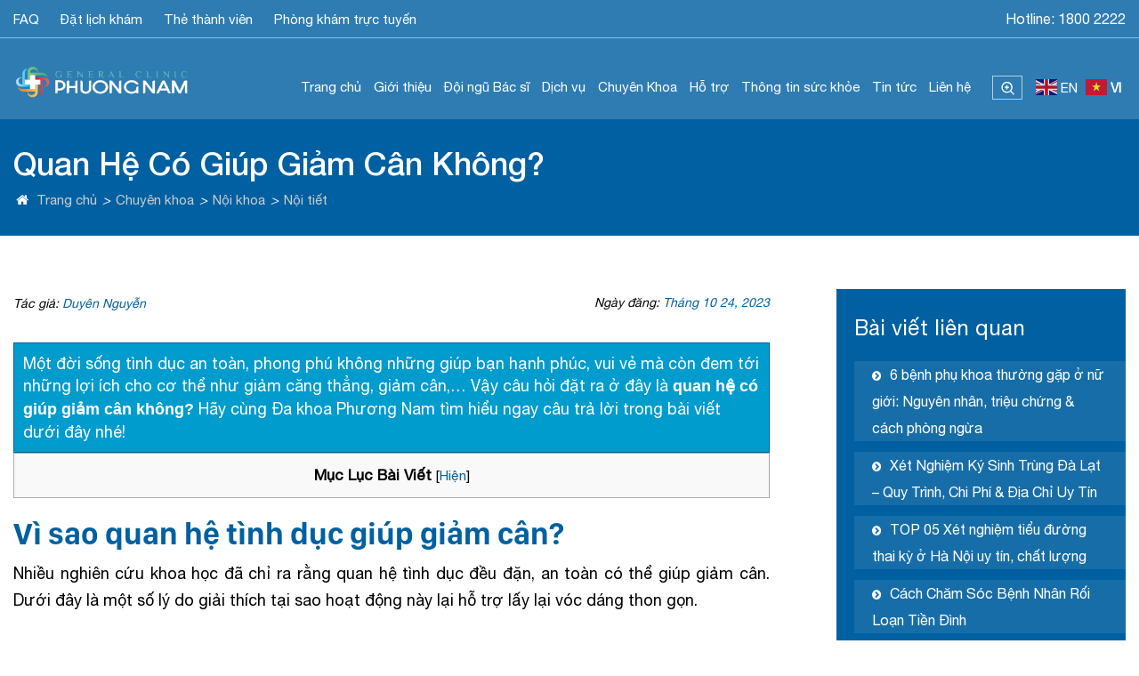

--- FILE ---
content_type: text/html; charset=UTF-8
request_url: https://phuongnamhospital.com/quan-he-co-giup-giam-can-khong/
body_size: 40606
content:
<!DOCTYPE html>
<html id="no_margin" lang="vi" prefix="og: https://ogp.me/ns#">
<head>
	<meta name="google-site-verification" content="tFUyUBxRBwjqUd6Hi4IaBw1i4-cK7keNwox4A8SbKD8" />
  	<!-- Global site tag (gtag.js) - Google Analytics -->
<script async src="https://www.googletagmanager.com/gtag/js?id=UA-186450491-1"></script>
<script src="//s1.what-on.com/widget/service.js?key=0mm9c87&v=7" async="async"></script>
<script>
  window.dataLayer = window.dataLayer || [];
  function gtag(){dataLayer.push(arguments);}
  gtag('js', new Date());

  gtag('config', 'UA-186450491-1');
</script>
  	<style>img:is([sizes="auto" i], [sizes^="auto," i]) { contain-intrinsic-size: 3000px 1500px }</style>
	
<!-- Tối ưu hóa công cụ tìm kiếm bởi Rank Math PRO - https://rankmath.com/ -->
<title>Quan Hệ Có Giúp Giảm Cân Không?</title>
<meta name="description" content="Quan hệ có giúp giảm cân không? Những lợi ích của việc quan hệ là gì? Hãy cùng Đa khoa Phương Nam tìm hiểu ngay câu trả lời trong bài viết này nhé!"/>
<meta name="robots" content="follow, index, max-snippet:-1, max-video-preview:-1, max-image-preview:large"/>
<link rel="canonical" href="https://phuongnamhospital.com/quan-he-co-giup-giam-can-khong/" />
<meta property="og:locale" content="vi_VN" />
<meta property="og:type" content="article" />
<meta property="og:title" content="Quan Hệ Có Giúp Giảm Cân Không?" />
<meta property="og:description" content="Quan hệ có giúp giảm cân không? Những lợi ích của việc quan hệ là gì? Hãy cùng Đa khoa Phương Nam tìm hiểu ngay câu trả lời trong bài viết này nhé!" />
<meta property="og:url" content="https://phuongnamhospital.com/quan-he-co-giup-giam-can-khong/" />
<meta property="og:site_name" content="Bệnh Viện Đa Khoa Phương Nam" />
<meta property="article:publisher" content="https://www.facebook.com/benhviendakhoaphuongnam" />
<meta property="article:section" content="Chuyên khoa" />
<meta property="og:updated_time" content="2024-07-05T08:47:40+07:00" />
<meta property="og:image" content="https://phuongnamhospital.com/wp-content/uploads/2023/10/quan-he-co-giup-giam-can-khong.jpg" />
<meta property="og:image:secure_url" content="https://phuongnamhospital.com/wp-content/uploads/2023/10/quan-he-co-giup-giam-can-khong.jpg" />
<meta property="og:image:width" content="800" />
<meta property="og:image:height" content="500" />
<meta property="og:image:alt" content="Quan Hệ Có Giúp Giảm Cân Không?" />
<meta property="og:image:type" content="image/jpeg" />
<meta property="article:published_time" content="2023-10-24T02:46:44+07:00" />
<meta property="article:modified_time" content="2024-07-05T08:47:40+07:00" />
<meta name="twitter:card" content="summary_large_image" />
<meta name="twitter:title" content="Quan Hệ Có Giúp Giảm Cân Không?" />
<meta name="twitter:description" content="Quan hệ có giúp giảm cân không? Những lợi ích của việc quan hệ là gì? Hãy cùng Đa khoa Phương Nam tìm hiểu ngay câu trả lời trong bài viết này nhé!" />
<meta name="twitter:image" content="https://phuongnamhospital.com/wp-content/uploads/2023/10/quan-he-co-giup-giam-can-khong.jpg" />
<meta name="twitter:label1" content="Được viết bởi" />
<meta name="twitter:data1" content="Lê Việt Ạnh" />
<meta name="twitter:label2" content="Thời gian để đọc" />
<meta name="twitter:data2" content="11 phút" />
<script type="application/ld+json" class="rank-math-schema-pro">{"@context":"https://schema.org","@graph":[{"@type":"Place","@id":"https://phuongnamhospital.com/#place","geo":{"@type":"GeoCoordinates","latitude":"11.94399872421359","longitude":" 108.4339560711648"},"hasMap":"https://www.google.com/maps/search/?api=1&amp;query=11.94399872421359, 108.4339560711648","address":{"@type":"PostalAddress","streetAddress":"81 Phan Dinh Phung, Phuong 1, Thanh pho Da Lat, Lam Dong","addressLocality":"Da Lat","addressRegion":"Lam Dong","postalCode":"66000","addressCountry":"Viet Nam"}},{"@type":["MedicalClinic","Organization"],"@id":"https://phuongnamhospital.com/#organization","name":"Da Khoa Phuong Nam","url":"https://phuongnamhospital.com","sameAs":["https://www.facebook.com/benhviendakhoaphuongnam","https://www.youtube.com/channel/UCEkfYq5HGE3hQJeolfrKHCQ"],"email":"phuongnamclinic@gmail.com","address":{"@type":"PostalAddress","streetAddress":"81 Phan Dinh Phung, Phuong 1, Thanh pho Da Lat, Lam Dong","addressLocality":"Da Lat","addressRegion":"Lam Dong","postalCode":"66000","addressCountry":"Viet Nam"},"logo":{"@type":"ImageObject","@id":"https://phuongnamhospital.com/#logo","url":"https://phuongnamhospital.com/wp-content/uploads/2022/08/phong-kham-da-khoa-phuong-nam-logo.png","contentUrl":"https://phuongnamhospital.com/wp-content/uploads/2022/08/phong-kham-da-khoa-phuong-nam-logo.png","caption":"B\u1ec7nh Vi\u1ec7n \u0110a Khoa Ph\u01b0\u01a1ng Nam","inLanguage":"vi","width":"603","height":"132"},"openingHours":["Monday,Tuesday,Wednesday,Thursday,Friday,Saturday,Sunday 07:00-18:00"],"location":{"@id":"https://phuongnamhospital.com/#place"},"image":{"@id":"https://phuongnamhospital.com/#logo"},"telephone":"1900633698"},{"@type":"WebSite","@id":"https://phuongnamhospital.com/#website","url":"https://phuongnamhospital.com","name":"B\u1ec7nh Vi\u1ec7n \u0110a Khoa Ph\u01b0\u01a1ng Nam","alternateName":"Ph\u01b0\u01a1ng Nam","publisher":{"@id":"https://phuongnamhospital.com/#organization"},"inLanguage":"vi"},{"@type":"ImageObject","@id":"https://phuongnamhospital.com/wp-content/uploads/2023/10/quan-he-co-giup-giam-can-khong.jpg","url":"https://phuongnamhospital.com/wp-content/uploads/2023/10/quan-he-co-giup-giam-can-khong.jpg","width":"800","height":"500","caption":"Quan H\u1ec7 C\u00f3 Gi\u00fap Gi\u1ea3m C\u00e2n Kh\u00f4ng?","inLanguage":"vi"},{"@type":"BreadcrumbList","@id":"https://phuongnamhospital.com/quan-he-co-giup-giam-can-khong/#breadcrumb","itemListElement":[{"@type":"ListItem","position":"1","item":{"@id":"https://phuongnamhospital.com","name":"Home"}},{"@type":"ListItem","position":"2","item":{"@id":"https://phuongnamhospital.com/quan-he-co-giup-giam-can-khong/","name":"Quan H\u1ec7 C\u00f3 Gi\u00fap Gi\u1ea3m C\u00e2n Kh\u00f4ng?"}}]},{"@type":"WebPage","@id":"https://phuongnamhospital.com/quan-he-co-giup-giam-can-khong/#webpage","url":"https://phuongnamhospital.com/quan-he-co-giup-giam-can-khong/","name":"Quan H\u1ec7 C\u00f3 Gi\u00fap Gi\u1ea3m C\u00e2n Kh\u00f4ng?","datePublished":"2023-10-24T02:46:44+07:00","dateModified":"2024-07-05T08:47:40+07:00","isPartOf":{"@id":"https://phuongnamhospital.com/#website"},"primaryImageOfPage":{"@id":"https://phuongnamhospital.com/wp-content/uploads/2023/10/quan-he-co-giup-giam-can-khong.jpg"},"inLanguage":"vi","breadcrumb":{"@id":"https://phuongnamhospital.com/quan-he-co-giup-giam-can-khong/#breadcrumb"}},{"@type":"Person","@id":"https://phuongnamhospital.com/author/webexp24h/","name":"L\u00ea Vi\u1ec7t \u1ea0nh","url":"https://phuongnamhospital.com/author/webexp24h/","image":{"@type":"ImageObject","@id":"https://secure.gravatar.com/avatar/ca405218ad797393f09c2438d453dbad59820d92f8002042822997c15e21fd82?s=96&amp;d=mm&amp;r=g","url":"https://secure.gravatar.com/avatar/ca405218ad797393f09c2438d453dbad59820d92f8002042822997c15e21fd82?s=96&amp;d=mm&amp;r=g","caption":"L\u00ea Vi\u1ec7t \u1ea0nh","inLanguage":"vi"},"worksFor":{"@id":"https://phuongnamhospital.com/#organization"}},{"@type":"Article","headline":"Quan H\u1ec7 C\u00f3 Gi\u00fap Gi\u1ea3m C\u00e2n Kh\u00f4ng?","keywords":"quan h\u1ec7 c\u00f3 gi\u00fap gi\u1ea3m c\u00e2n kh\u00f4ng","datePublished":"2023-10-24T02:46:44+07:00","dateModified":"2024-07-05T08:47:40+07:00","author":{"@id":"https://phuongnamhospital.com/author/webexp24h/","name":"L\u00ea Vi\u1ec7t \u1ea0nh"},"publisher":{"@id":"https://phuongnamhospital.com/#organization"},"description":"Quan h\u1ec7 c\u00f3 gi\u00fap gi\u1ea3m c\u00e2n kh\u00f4ng? Nh\u1eefng l\u1ee3i \u00edch c\u1ee7a vi\u1ec7c quan h\u1ec7 l\u00e0 g\u00ec? H\u00e3y c\u00f9ng \u0110a khoa Ph\u01b0\u01a1ng Nam t\u00ecm hi\u1ec3u ngay c\u00e2u tr\u1ea3 l\u1eddi trong b\u00e0i vi\u1ebft n\u00e0y nh\u00e9!","name":"Quan H\u1ec7 C\u00f3 Gi\u00fap Gi\u1ea3m C\u00e2n Kh\u00f4ng?","@id":"https://phuongnamhospital.com/quan-he-co-giup-giam-can-khong/#richSnippet","isPartOf":{"@id":"https://phuongnamhospital.com/quan-he-co-giup-giam-can-khong/#webpage"},"image":{"@id":"https://phuongnamhospital.com/wp-content/uploads/2023/10/quan-he-co-giup-giam-can-khong.jpg"},"inLanguage":"vi","mainEntityOfPage":{"@id":"https://phuongnamhospital.com/quan-he-co-giup-giam-can-khong/#webpage"}}]}</script>
<!-- /Plugin SEO WordPress Rank Math -->

<link rel="alternate" type="application/rss+xml" title="Dòng thông tin Bệnh Viện Đa Khoa Phương Nam &raquo;" href="https://phuongnamhospital.com/feed/" />
<link rel="alternate" type="application/rss+xml" title="Bệnh Viện Đa Khoa Phương Nam &raquo; Dòng bình luận" href="https://phuongnamhospital.com/comments/feed/" />
<script type="text/javascript">
/* <![CDATA[ */
window._wpemojiSettings = {"baseUrl":"https:\/\/s.w.org\/images\/core\/emoji\/16.0.1\/72x72\/","ext":".png","svgUrl":"https:\/\/s.w.org\/images\/core\/emoji\/16.0.1\/svg\/","svgExt":".svg","source":{"concatemoji":"https:\/\/phuongnamhospital.com\/wp-includes\/js\/wp-emoji-release.min.js?ver=6.8.3"}};
/*! This file is auto-generated */
!function(s,n){var o,i,e;function c(e){try{var t={supportTests:e,timestamp:(new Date).valueOf()};sessionStorage.setItem(o,JSON.stringify(t))}catch(e){}}function p(e,t,n){e.clearRect(0,0,e.canvas.width,e.canvas.height),e.fillText(t,0,0);var t=new Uint32Array(e.getImageData(0,0,e.canvas.width,e.canvas.height).data),a=(e.clearRect(0,0,e.canvas.width,e.canvas.height),e.fillText(n,0,0),new Uint32Array(e.getImageData(0,0,e.canvas.width,e.canvas.height).data));return t.every(function(e,t){return e===a[t]})}function u(e,t){e.clearRect(0,0,e.canvas.width,e.canvas.height),e.fillText(t,0,0);for(var n=e.getImageData(16,16,1,1),a=0;a<n.data.length;a++)if(0!==n.data[a])return!1;return!0}function f(e,t,n,a){switch(t){case"flag":return n(e,"\ud83c\udff3\ufe0f\u200d\u26a7\ufe0f","\ud83c\udff3\ufe0f\u200b\u26a7\ufe0f")?!1:!n(e,"\ud83c\udde8\ud83c\uddf6","\ud83c\udde8\u200b\ud83c\uddf6")&&!n(e,"\ud83c\udff4\udb40\udc67\udb40\udc62\udb40\udc65\udb40\udc6e\udb40\udc67\udb40\udc7f","\ud83c\udff4\u200b\udb40\udc67\u200b\udb40\udc62\u200b\udb40\udc65\u200b\udb40\udc6e\u200b\udb40\udc67\u200b\udb40\udc7f");case"emoji":return!a(e,"\ud83e\udedf")}return!1}function g(e,t,n,a){var r="undefined"!=typeof WorkerGlobalScope&&self instanceof WorkerGlobalScope?new OffscreenCanvas(300,150):s.createElement("canvas"),o=r.getContext("2d",{willReadFrequently:!0}),i=(o.textBaseline="top",o.font="600 32px Arial",{});return e.forEach(function(e){i[e]=t(o,e,n,a)}),i}function t(e){var t=s.createElement("script");t.src=e,t.defer=!0,s.head.appendChild(t)}"undefined"!=typeof Promise&&(o="wpEmojiSettingsSupports",i=["flag","emoji"],n.supports={everything:!0,everythingExceptFlag:!0},e=new Promise(function(e){s.addEventListener("DOMContentLoaded",e,{once:!0})}),new Promise(function(t){var n=function(){try{var e=JSON.parse(sessionStorage.getItem(o));if("object"==typeof e&&"number"==typeof e.timestamp&&(new Date).valueOf()<e.timestamp+604800&&"object"==typeof e.supportTests)return e.supportTests}catch(e){}return null}();if(!n){if("undefined"!=typeof Worker&&"undefined"!=typeof OffscreenCanvas&&"undefined"!=typeof URL&&URL.createObjectURL&&"undefined"!=typeof Blob)try{var e="postMessage("+g.toString()+"("+[JSON.stringify(i),f.toString(),p.toString(),u.toString()].join(",")+"));",a=new Blob([e],{type:"text/javascript"}),r=new Worker(URL.createObjectURL(a),{name:"wpTestEmojiSupports"});return void(r.onmessage=function(e){c(n=e.data),r.terminate(),t(n)})}catch(e){}c(n=g(i,f,p,u))}t(n)}).then(function(e){for(var t in e)n.supports[t]=e[t],n.supports.everything=n.supports.everything&&n.supports[t],"flag"!==t&&(n.supports.everythingExceptFlag=n.supports.everythingExceptFlag&&n.supports[t]);n.supports.everythingExceptFlag=n.supports.everythingExceptFlag&&!n.supports.flag,n.DOMReady=!1,n.readyCallback=function(){n.DOMReady=!0}}).then(function(){return e}).then(function(){var e;n.supports.everything||(n.readyCallback(),(e=n.source||{}).concatemoji?t(e.concatemoji):e.wpemoji&&e.twemoji&&(t(e.twemoji),t(e.wpemoji)))}))}((window,document),window._wpemojiSettings);
/* ]]> */
</script>
<style id='wp-emoji-styles-inline-css' type='text/css'>

	img.wp-smiley, img.emoji {
		display: inline !important;
		border: none !important;
		box-shadow: none !important;
		height: 1em !important;
		width: 1em !important;
		margin: 0 0.07em !important;
		vertical-align: -0.1em !important;
		background: none !important;
		padding: 0 !important;
	}
</style>
<link rel='stylesheet' id='wp-block-library-css' href='https://phuongnamhospital.com/wp-includes/css/dist/block-library/style.min.css?ver=6.8.3' type='text/css' media='all' />
<style id='classic-theme-styles-inline-css' type='text/css'>
/*! This file is auto-generated */
.wp-block-button__link{color:#fff;background-color:#32373c;border-radius:9999px;box-shadow:none;text-decoration:none;padding:calc(.667em + 2px) calc(1.333em + 2px);font-size:1.125em}.wp-block-file__button{background:#32373c;color:#fff;text-decoration:none}
</style>
<style id='global-styles-inline-css' type='text/css'>
:root{--wp--preset--aspect-ratio--square: 1;--wp--preset--aspect-ratio--4-3: 4/3;--wp--preset--aspect-ratio--3-4: 3/4;--wp--preset--aspect-ratio--3-2: 3/2;--wp--preset--aspect-ratio--2-3: 2/3;--wp--preset--aspect-ratio--16-9: 16/9;--wp--preset--aspect-ratio--9-16: 9/16;--wp--preset--color--black: #000000;--wp--preset--color--cyan-bluish-gray: #abb8c3;--wp--preset--color--white: #ffffff;--wp--preset--color--pale-pink: #f78da7;--wp--preset--color--vivid-red: #cf2e2e;--wp--preset--color--luminous-vivid-orange: #ff6900;--wp--preset--color--luminous-vivid-amber: #fcb900;--wp--preset--color--light-green-cyan: #7bdcb5;--wp--preset--color--vivid-green-cyan: #00d084;--wp--preset--color--pale-cyan-blue: #8ed1fc;--wp--preset--color--vivid-cyan-blue: #0693e3;--wp--preset--color--vivid-purple: #9b51e0;--wp--preset--gradient--vivid-cyan-blue-to-vivid-purple: linear-gradient(135deg,rgba(6,147,227,1) 0%,rgb(155,81,224) 100%);--wp--preset--gradient--light-green-cyan-to-vivid-green-cyan: linear-gradient(135deg,rgb(122,220,180) 0%,rgb(0,208,130) 100%);--wp--preset--gradient--luminous-vivid-amber-to-luminous-vivid-orange: linear-gradient(135deg,rgba(252,185,0,1) 0%,rgba(255,105,0,1) 100%);--wp--preset--gradient--luminous-vivid-orange-to-vivid-red: linear-gradient(135deg,rgba(255,105,0,1) 0%,rgb(207,46,46) 100%);--wp--preset--gradient--very-light-gray-to-cyan-bluish-gray: linear-gradient(135deg,rgb(238,238,238) 0%,rgb(169,184,195) 100%);--wp--preset--gradient--cool-to-warm-spectrum: linear-gradient(135deg,rgb(74,234,220) 0%,rgb(151,120,209) 20%,rgb(207,42,186) 40%,rgb(238,44,130) 60%,rgb(251,105,98) 80%,rgb(254,248,76) 100%);--wp--preset--gradient--blush-light-purple: linear-gradient(135deg,rgb(255,206,236) 0%,rgb(152,150,240) 100%);--wp--preset--gradient--blush-bordeaux: linear-gradient(135deg,rgb(254,205,165) 0%,rgb(254,45,45) 50%,rgb(107,0,62) 100%);--wp--preset--gradient--luminous-dusk: linear-gradient(135deg,rgb(255,203,112) 0%,rgb(199,81,192) 50%,rgb(65,88,208) 100%);--wp--preset--gradient--pale-ocean: linear-gradient(135deg,rgb(255,245,203) 0%,rgb(182,227,212) 50%,rgb(51,167,181) 100%);--wp--preset--gradient--electric-grass: linear-gradient(135deg,rgb(202,248,128) 0%,rgb(113,206,126) 100%);--wp--preset--gradient--midnight: linear-gradient(135deg,rgb(2,3,129) 0%,rgb(40,116,252) 100%);--wp--preset--font-size--small: 13px;--wp--preset--font-size--medium: 20px;--wp--preset--font-size--large: 36px;--wp--preset--font-size--x-large: 42px;--wp--preset--spacing--20: 0.44rem;--wp--preset--spacing--30: 0.67rem;--wp--preset--spacing--40: 1rem;--wp--preset--spacing--50: 1.5rem;--wp--preset--spacing--60: 2.25rem;--wp--preset--spacing--70: 3.38rem;--wp--preset--spacing--80: 5.06rem;--wp--preset--shadow--natural: 6px 6px 9px rgba(0, 0, 0, 0.2);--wp--preset--shadow--deep: 12px 12px 50px rgba(0, 0, 0, 0.4);--wp--preset--shadow--sharp: 6px 6px 0px rgba(0, 0, 0, 0.2);--wp--preset--shadow--outlined: 6px 6px 0px -3px rgba(255, 255, 255, 1), 6px 6px rgba(0, 0, 0, 1);--wp--preset--shadow--crisp: 6px 6px 0px rgba(0, 0, 0, 1);}:where(.is-layout-flex){gap: 0.5em;}:where(.is-layout-grid){gap: 0.5em;}body .is-layout-flex{display: flex;}.is-layout-flex{flex-wrap: wrap;align-items: center;}.is-layout-flex > :is(*, div){margin: 0;}body .is-layout-grid{display: grid;}.is-layout-grid > :is(*, div){margin: 0;}:where(.wp-block-columns.is-layout-flex){gap: 2em;}:where(.wp-block-columns.is-layout-grid){gap: 2em;}:where(.wp-block-post-template.is-layout-flex){gap: 1.25em;}:where(.wp-block-post-template.is-layout-grid){gap: 1.25em;}.has-black-color{color: var(--wp--preset--color--black) !important;}.has-cyan-bluish-gray-color{color: var(--wp--preset--color--cyan-bluish-gray) !important;}.has-white-color{color: var(--wp--preset--color--white) !important;}.has-pale-pink-color{color: var(--wp--preset--color--pale-pink) !important;}.has-vivid-red-color{color: var(--wp--preset--color--vivid-red) !important;}.has-luminous-vivid-orange-color{color: var(--wp--preset--color--luminous-vivid-orange) !important;}.has-luminous-vivid-amber-color{color: var(--wp--preset--color--luminous-vivid-amber) !important;}.has-light-green-cyan-color{color: var(--wp--preset--color--light-green-cyan) !important;}.has-vivid-green-cyan-color{color: var(--wp--preset--color--vivid-green-cyan) !important;}.has-pale-cyan-blue-color{color: var(--wp--preset--color--pale-cyan-blue) !important;}.has-vivid-cyan-blue-color{color: var(--wp--preset--color--vivid-cyan-blue) !important;}.has-vivid-purple-color{color: var(--wp--preset--color--vivid-purple) !important;}.has-black-background-color{background-color: var(--wp--preset--color--black) !important;}.has-cyan-bluish-gray-background-color{background-color: var(--wp--preset--color--cyan-bluish-gray) !important;}.has-white-background-color{background-color: var(--wp--preset--color--white) !important;}.has-pale-pink-background-color{background-color: var(--wp--preset--color--pale-pink) !important;}.has-vivid-red-background-color{background-color: var(--wp--preset--color--vivid-red) !important;}.has-luminous-vivid-orange-background-color{background-color: var(--wp--preset--color--luminous-vivid-orange) !important;}.has-luminous-vivid-amber-background-color{background-color: var(--wp--preset--color--luminous-vivid-amber) !important;}.has-light-green-cyan-background-color{background-color: var(--wp--preset--color--light-green-cyan) !important;}.has-vivid-green-cyan-background-color{background-color: var(--wp--preset--color--vivid-green-cyan) !important;}.has-pale-cyan-blue-background-color{background-color: var(--wp--preset--color--pale-cyan-blue) !important;}.has-vivid-cyan-blue-background-color{background-color: var(--wp--preset--color--vivid-cyan-blue) !important;}.has-vivid-purple-background-color{background-color: var(--wp--preset--color--vivid-purple) !important;}.has-black-border-color{border-color: var(--wp--preset--color--black) !important;}.has-cyan-bluish-gray-border-color{border-color: var(--wp--preset--color--cyan-bluish-gray) !important;}.has-white-border-color{border-color: var(--wp--preset--color--white) !important;}.has-pale-pink-border-color{border-color: var(--wp--preset--color--pale-pink) !important;}.has-vivid-red-border-color{border-color: var(--wp--preset--color--vivid-red) !important;}.has-luminous-vivid-orange-border-color{border-color: var(--wp--preset--color--luminous-vivid-orange) !important;}.has-luminous-vivid-amber-border-color{border-color: var(--wp--preset--color--luminous-vivid-amber) !important;}.has-light-green-cyan-border-color{border-color: var(--wp--preset--color--light-green-cyan) !important;}.has-vivid-green-cyan-border-color{border-color: var(--wp--preset--color--vivid-green-cyan) !important;}.has-pale-cyan-blue-border-color{border-color: var(--wp--preset--color--pale-cyan-blue) !important;}.has-vivid-cyan-blue-border-color{border-color: var(--wp--preset--color--vivid-cyan-blue) !important;}.has-vivid-purple-border-color{border-color: var(--wp--preset--color--vivid-purple) !important;}.has-vivid-cyan-blue-to-vivid-purple-gradient-background{background: var(--wp--preset--gradient--vivid-cyan-blue-to-vivid-purple) !important;}.has-light-green-cyan-to-vivid-green-cyan-gradient-background{background: var(--wp--preset--gradient--light-green-cyan-to-vivid-green-cyan) !important;}.has-luminous-vivid-amber-to-luminous-vivid-orange-gradient-background{background: var(--wp--preset--gradient--luminous-vivid-amber-to-luminous-vivid-orange) !important;}.has-luminous-vivid-orange-to-vivid-red-gradient-background{background: var(--wp--preset--gradient--luminous-vivid-orange-to-vivid-red) !important;}.has-very-light-gray-to-cyan-bluish-gray-gradient-background{background: var(--wp--preset--gradient--very-light-gray-to-cyan-bluish-gray) !important;}.has-cool-to-warm-spectrum-gradient-background{background: var(--wp--preset--gradient--cool-to-warm-spectrum) !important;}.has-blush-light-purple-gradient-background{background: var(--wp--preset--gradient--blush-light-purple) !important;}.has-blush-bordeaux-gradient-background{background: var(--wp--preset--gradient--blush-bordeaux) !important;}.has-luminous-dusk-gradient-background{background: var(--wp--preset--gradient--luminous-dusk) !important;}.has-pale-ocean-gradient-background{background: var(--wp--preset--gradient--pale-ocean) !important;}.has-electric-grass-gradient-background{background: var(--wp--preset--gradient--electric-grass) !important;}.has-midnight-gradient-background{background: var(--wp--preset--gradient--midnight) !important;}.has-small-font-size{font-size: var(--wp--preset--font-size--small) !important;}.has-medium-font-size{font-size: var(--wp--preset--font-size--medium) !important;}.has-large-font-size{font-size: var(--wp--preset--font-size--large) !important;}.has-x-large-font-size{font-size: var(--wp--preset--font-size--x-large) !important;}
:where(.wp-block-post-template.is-layout-flex){gap: 1.25em;}:where(.wp-block-post-template.is-layout-grid){gap: 1.25em;}
:where(.wp-block-columns.is-layout-flex){gap: 2em;}:where(.wp-block-columns.is-layout-grid){gap: 2em;}
:root :where(.wp-block-pullquote){font-size: 1.5em;line-height: 1.6;}
</style>
<link rel='stylesheet' id='kk-star-ratings-css' href='https://phuongnamhospital.com/wp-content/plugins/kk-star-ratings/src/core/public/css/kk-star-ratings.min.css?ver=5.4.10.2' type='text/css' media='all' />
<link rel='stylesheet' id='toc-screen-css' href='https://phuongnamhospital.com/wp-content/plugins/table-of-contents-plus/screen.min.css?ver=2411.1' type='text/css' media='all' />
<style id='toc-screen-inline-css' type='text/css'>
div#toc_container {width: 100%;}
</style>
<link rel='stylesheet' id='wp-style-basictable.min-css' href='https://phuongnamhospital.com/wp-content/themes/DaKhoaPhuongNam/css/basictable.min.css?ver=6.8.3' type='text/css' media='' />
<link rel='stylesheet' id='wp-style-bootstrap.min-css' href='https://phuongnamhospital.com/wp-content/themes/DaKhoaPhuongNam/css/bootstrap.min.css?ver=6.8.3' type='text/css' media='' />
<link rel='stylesheet' id='wp-style-cong-css' href='https://phuongnamhospital.com/wp-content/themes/DaKhoaPhuongNam/css/cong.css?ver=6.8.3' type='text/css' media='' />
<link rel='stylesheet' id='wp-style-css-css' href='https://phuongnamhospital.com/wp-content/themes/DaKhoaPhuongNam/css/css.css?ver=6.8.3' type='text/css' media='' />
<link rel='stylesheet' id='wp-style-tra-cuu-css' href='https://phuongnamhospital.com/wp-content/themes/DaKhoaPhuongNam/css/tra-cuu.css?ver=6.8.3' type='text/css' media='' />
<script type="text/javascript" src="https://phuongnamhospital.com/wp-includes/js/jquery/jquery.min.js?ver=3.7.1" id="jquery-core-js"></script>
<script type="text/javascript" src="https://phuongnamhospital.com/wp-includes/js/jquery/jquery-migrate.min.js?ver=3.4.1" id="jquery-migrate-js"></script>
<link rel="https://api.w.org/" href="https://phuongnamhospital.com/wp-json/" /><link rel="alternate" title="JSON" type="application/json" href="https://phuongnamhospital.com/wp-json/wp/v2/posts/65259" /><link rel="EditURI" type="application/rsd+xml" title="RSD" href="https://phuongnamhospital.com/xmlrpc.php?rsd" />
<meta name="generator" content="WordPress 6.8.3" />
<link rel='shortlink' href='https://phuongnamhospital.com/?p=65259' />
<link rel="alternate" title="oNhúng (JSON)" type="application/json+oembed" href="https://phuongnamhospital.com/wp-json/oembed/1.0/embed?url=https%3A%2F%2Fphuongnamhospital.com%2Fquan-he-co-giup-giam-can-khong%2F" />
<link rel="alternate" title="oNhúng (XML)" type="text/xml+oembed" href="https://phuongnamhospital.com/wp-json/oembed/1.0/embed?url=https%3A%2F%2Fphuongnamhospital.com%2Fquan-he-co-giup-giam-can-khong%2F&#038;format=xml" />
<link rel="icon" href="https://phuongnamhospital.com/wp-content/uploads/2019/11/cropped-Logo-phuong-nam-construction-28-2-32x32.png" sizes="32x32" />
<link rel="icon" href="https://phuongnamhospital.com/wp-content/uploads/2019/11/cropped-Logo-phuong-nam-construction-28-2-192x192.png" sizes="192x192" />
<link rel="apple-touch-icon" href="https://phuongnamhospital.com/wp-content/uploads/2019/11/cropped-Logo-phuong-nam-construction-28-2-180x180.png" />
<meta name="msapplication-TileImage" content="https://phuongnamhospital.com/wp-content/uploads/2019/11/cropped-Logo-phuong-nam-construction-28-2-270x270.png" />


  <!-- Facebook Pixel Code -->
<script>
  !function(f,b,e,v,n,t,s)
  {if(f.fbq)return;n=f.fbq=function(){n.callMethod?
  n.callMethod.apply(n,arguments):n.queue.push(arguments)};
  if(!f._fbq)f._fbq=n;n.push=n;n.loaded=!0;n.version='2.0';
  n.queue=[];t=b.createElement(e);t.async=!0;
  t.src=v;s=b.getElementsByTagName(e)[0];
  s.parentNode.insertBefore(t,s)}(window, document,'script',
  'https://connect.facebook.net/en_US/fbevents.js');
  fbq('init', '1582320755886735');
  fbq('track', 'PageView');
</script>
<noscript><img height="1" width="1" style="display:none"
  src="https://www.facebook.com/tr?id=1582320755886735&ev=PageView&noscript=1"
/></noscript>
<!-- End Facebook Pixel Code -->

<!-- Google Tag Manager -->
 <script>(function(w,d,s,l,i){w[l]=w[l]||[];w[l].push({'gtm.start'
new Date().getTime(),event:'gtm.js'});var f=d.getElementsByTagName(s)[0],
j=d.createElement(s),dl=l!='dataLayer'?'&l='+l:'';j.async=true;j.src=
'https://www.googletagmanager.com/gtm.js?id='+i+dl;f.parentNode.insertBefore(j,f);
})(window,document,'script','dataLayer','GTM-K7VCDK6');</script> 
<!-- End Google Tag Manager -->

<script src="https://w.ladicdn.com/popupx/sdk.js" id="5d070c039197745e067c5e3d" async></script>

<!-- Facebook Pixel Code -->
<script>
  !function(f,b,e,v,n,t,s)
  {if(f.fbq)return;n=f.fbq=function(){n.callMethod?
  n.callMethod.apply(n,arguments):n.queue.push(arguments)};
  if(!f._fbq)f._fbq=n;n.push=n;n.loaded=!0;n.version='2.0';
  n.queue=[];t=b.createElement(e);t.async=!0;
  t.src=v;s=b.getElementsByTagName(e)[0];
  s.parentNode.insertBefore(t,s)}(window, document,'script',
  'https://connect.facebook.net/en_US/fbevents.js');
  fbq('init', '910115862910576');
  fbq('track', 'PageView');
</script>
<noscript><img height="1" width="1" style="display:none"
  src="https://www.facebook.com/tr?id=910115862910576&ev=PageView&noscript=1"
/></noscript>
<!-- End Facebook Pixel Code -->
	<meta name="format-detection" content="telephone=no"/>
    <meta charset="UTF-8"/>
    <meta name="viewport" content="width=device-width, initial-scale=1.0"/>
    <meta http-equiv="X-UA-Compatible" content="IE=edge"/>
	<meta  property="og:image" content="https://phuongnamhospital.com/wp-content/uploads/2023/10/quan-he-co-giup-giam-can-khong.jpg" />
    <link rel="pingback" href="https://phuongnamhospital.com/xmlrpc.php"/>
    <link rel="shortcut icon" href="https://phuongnamhospital.com/wp-content/themes/DaKhoaPhuongNam/images/favico.png" type="image/x-icon"/>
    <link rel="icon" href="https://phuongnamhospital.com/wp-content/themes/DaKhoaPhuongNam/images/favico.png" type="image/x-icon"/>
    <!-- <meta name="google-site-verification" content="Ul_FLBCKB_b31pSXU_zQSn_0d1p8nIJsiWasy7p-byw"/> -->
	<meta name='dmca-site-verification' content='UTNISUZTaldBMWJxUHFKRU51RmlmZ212NktINEU0K0sySDVYdWdRQ1dmdz01'/>
		<meta name="google-site-verification" content="MG1ssJ5prXbKIn4tC3K-V0QN_n_4aPfsRxcpp7zCV0c" />
</head>
<body id="body_pkdkpn" class="wp-singular post-template-default single single-post postid-65259 single-format-standard wp-theme-DaKhoaPhuongNam"  >
      <!-- Google Tag Manager (noscript) -->
    <noscript><iframe src="https://www.googletagmanager.com/ns.html?id=GTM-K7VCDK6"
    height="0" width="0" style="display:none;visibility:hidden"></iframe></noscript>
    <!-- End Google Tag Manager (noscript) -->
  

	<script type="text/javascript">
	var Tawk_API = Tawk_API || {};

	Tawk_API.customStyle = {
		visibility : {
			mobile : {
				position : 'br',
				xOffset : '0',
				yOffset : '55px'
			},
		}
	};
</script>
<div class="header_menu_wrapper header_menu_wrapper_chuyen_khoa">
    <section id="top_page" class="top_page">
        <div class="container_site">
                                                <ul class="top_session_menu">
                <li class="top_session_menu_item">
                    <a class="menu_item_content_top" href="https://phuongnamhospital.com/hoi-va-dap-bac-si/">FAQ</a>
                </li>
                <li class="top_session_menu_item">
                    <a class="menu_item_content_top" href="https://phuongnamhospital.com/dat-lich-kham/">Đặt lịch khám</a>
                </li>
                <li class="top_session_menu_item">
                    <a class="menu_item_content_top" href="https://phuongnamhospital.com/the-thanh-vien/">Thẻ thành viên</a>
                </li>
                <li class="top_session_menu_item">
                    <a class="menu_item_content_top" href="https://phuongnamhospital.com/phong-kham-truc-tuyen/">Phòng khám trực tuyến</a>
                </li>
            </ul>
            <div class="right-top-header">
                <span>Hotline:</span>
                <!--   <a href="callto:086 8666968">086 8666968</a>
                <span>-</span> -->
                <a href="callto:1800 2222">1800 2222</a>
                <!--     <span>-</span>
                <a href="callto:0263 7303698">0263 7303698</a> -->
            </div>
        </div>
    </section>
    <section id="main_menu_parent" class="main_menu_parent">
        <div class="container_site">
            <div class="for_mobile_main_menu_only">
                <div class="navbar-header toggle">
                    <span class="navbar-toggle">
                        <span class="icon-bar"></span>
                        <span class="icon-bar"></span>
                        <span class="icon-bar"></span>
                    </span>
                </div>
                <div class="main_logo">
                    <a class="logo_mobile_phone" href="https://phuongnamhospital.com">
                        <img width="200" height="40" src="https://phuongnamhospital.com/wp-content/uploads/2024/02/phong-kham-da-khoa-phuong-nam-logo.png" alt="" />
                    </a>
                </div>
                <div class="main_menu main_menu_hide_on_mobile">
                    <div class="menu-main-menu-container"><ul id="menu-main-menu" class="menu"><li id="menu-item-316" class="menu-item menu-item-type-post_type menu-item-object-page menu-item-home menu-item-316"><a href="https://phuongnamhospital.com/">Trang chủ</a></li>
<li id="menu-item-80549" class="menu-item menu-item-type-post_type menu-item-object-page menu-item-has-children menu-item-80549"><a href="https://phuongnamhospital.com/benh-vien-da-khoa-phuong-nam/">Giới thiệu</a>
<ul class="sub-menu">
	<li id="menu-item-81153" class="menu-item menu-item-type-post_type menu-item-object-page menu-item-81153"><a href="https://phuongnamhospital.com/so-do-to-chuc/">Sơ đồ tổ chức</a></li>
	<li id="menu-item-74864" class="menu-item menu-item-type-taxonomy menu-item-object-category menu-item-74864"><a href="https://phuongnamhospital.com/thanh-tich-y-khoa/">Thành tích Y khoa</a></li>
	<li id="menu-item-814" class="menu-item menu-item-type-post_type menu-item-object-page menu-item-814"><a rel="nofollow" href="https://phuongnamhospital.com/tham-quan-phong-kham/">Tham quan Phòng khám</a></li>
	<li id="menu-item-799" class="menu-item menu-item-type-post_type menu-item-object-page menu-item-799"><a rel="nofollow" href="https://phuongnamhospital.com/trang-thiet-bi-may-moc/">Trang Thiết bị – Máy móc</a></li>
	<li id="menu-item-75881" class="menu-item menu-item-type-taxonomy menu-item-object-category menu-item-75881"><a href="https://phuongnamhospital.com/cong-nghe-y-te/">Công nghệ Y tế</a></li>
	<li id="menu-item-75882" class="menu-item menu-item-type-taxonomy menu-item-object-category menu-item-75882"><a href="https://phuongnamhospital.com/hoat-dong-benh-vien/">Hoạt động Bệnh viện</a></li>
	<li id="menu-item-75883" class="menu-item menu-item-type-taxonomy menu-item-object-category menu-item-75883"><a href="https://phuongnamhospital.com/lich-hoi-thao/">Lịch hội thảo</a></li>
	<li id="menu-item-84288" class="menu-item menu-item-type-post_type menu-item-object-page menu-item-84288"><a href="https://phuongnamhospital.com/doi-tac/">Đối tác</a></li>
</ul>
</li>
<li id="menu-item-637" class="menu-item menu-item-type-custom menu-item-object-custom menu-item-637"><a rel="Dofollow" href="https://phuongnamhospital.com/doi-ngu-bac-si/">Đội ngũ Bác sĩ</a></li>
<li id="menu-item-5933" class="menu-item menu-item-type-taxonomy menu-item-object-category menu-item-has-children menu-item-5933"><a href="https://phuongnamhospital.com/dich-vu-y-te/">Dịch vụ</a>
<ul class="sub-menu">
	<li id="menu-item-323" class="menu-item menu-item-type-post_type menu-item-object-page menu-item-323"><a href="https://phuongnamhospital.com/kham-va-dieu-tri-cac-chuyen-khoa/">Khám và Điều trị Chuyên khoa</a></li>
	<li id="menu-item-307" class="menu-item menu-item-type-post_type menu-item-object-page menu-item-has-children menu-item-307"><a href="https://phuongnamhospital.com/kham-suc-khoe-tong-quat/">Khám Sức khỏe Tổng quát</a>
	<ul class="sub-menu">
		<li id="menu-item-309" class="menu-item menu-item-type-post_type menu-item-object-page menu-item-309"><a href="https://phuongnamhospital.com/kham-suc-khoe-doanh-nghiep/">Khám Sức khỏe Doanh nghiệp</a></li>
		<li id="menu-item-310" class="menu-item menu-item-type-post_type menu-item-object-page menu-item-310"><a href="https://phuongnamhospital.com/kham-suc-khoe-ca-nhan/">Khám Sức khỏe Cá nhân</a></li>
	</ul>
</li>
	<li id="menu-item-304" class="menu-item menu-item-type-post_type menu-item-object-page menu-item-304"><a href="https://phuongnamhospital.com/dich-vu-tiem-chung/">Tiêm chủng – Phòng ngừa</a></li>
	<li id="menu-item-18626" class="menu-item menu-item-type-post_type menu-item-object-page menu-item-18626"><a href="https://phuongnamhospital.com/kham-mat-tong-quat-va-do-thi-luc/">Khám mắt &#8211; Đo Thị lực</a></li>
	<li id="menu-item-80496" class="menu-item menu-item-type-post_type menu-item-object-post menu-item-80496"><a href="https://phuongnamhospital.com/dich-vu-noi-soi-da-day/">Nội soi Dạ dày</a></li>
	<li id="menu-item-306" class="menu-item menu-item-type-post_type menu-item-object-page menu-item-has-children menu-item-306"><a href="https://phuongnamhospital.com/can-lam-sang/">Cận lâm sàng</a>
	<ul class="sub-menu">
		<li id="menu-item-841" class="menu-item menu-item-type-post_type menu-item-object-page menu-item-841"><a href="https://phuongnamhospital.com/chup-x-quang/">Chụp X – Quang</a></li>
		<li id="menu-item-843" class="menu-item menu-item-type-post_type menu-item-object-page menu-item-843"><a href="https://phuongnamhospital.com/sieu-am/">Siêu âm</a></li>
		<li id="menu-item-842" class="menu-item menu-item-type-post_type menu-item-object-page menu-item-842"><a href="https://phuongnamhospital.com/noi-soi/">Nội soi</a></li>
	</ul>
</li>
	<li id="menu-item-31684" class="menu-item menu-item-type-post_type menu-item-object-post menu-item-31684"><a href="https://phuongnamhospital.com/xet-nghiem-mau/">Xét nghiệm máu</a></li>
	<li id="menu-item-824" class="menu-item menu-item-type-post_type menu-item-object-page menu-item-824"><a href="https://phuongnamhospital.com/kham-bao-hiem-y-te/">Khám Bảo hiểm Y tế</a></li>
</ul>
</li>
<li id="menu-item-272" class="menu-2-cot menu-item menu-item-type-post_type menu-item-object-page menu-item-has-children menu-item-272"><a href="https://phuongnamhospital.com/chuyen-khoa/">Chuyên Khoa</a>
<ul class="sub-menu">
	<li id="menu-item-73281" class="menu-item menu-item-type-taxonomy menu-item-object-category current-post-ancestor current-menu-parent current-post-parent menu-item-has-children menu-item-73281"><a href="https://phuongnamhospital.com/noi-khoa/">Nội khoa</a>
	<ul class="sub-menu">
		<li id="menu-item-73282" class="menu-item menu-item-type-taxonomy menu-item-object-category menu-item-73282"><a href="https://phuongnamhospital.com/benh-truyen-nhiem/">Bệnh truyền nhiễm</a></li>
		<li id="menu-item-73283" class="menu-item menu-item-type-taxonomy menu-item-object-category menu-item-73283"><a href="https://phuongnamhospital.com/huyet-hoc/">Huyết học</a></li>
		<li id="menu-item-73284" class="menu-item menu-item-type-taxonomy menu-item-object-category menu-item-73284"><a href="https://phuongnamhospital.com/khoa-ho-hap/">Khoa hô hấp</a></li>
		<li id="menu-item-73285" class="menu-item menu-item-type-taxonomy menu-item-object-category menu-item-73285"><a href="https://phuongnamhospital.com/khoa-tieu-hoa/">Khoa tiêu hoá</a></li>
		<li id="menu-item-73288" class="menu-item menu-item-type-taxonomy menu-item-object-category current-post-ancestor current-menu-parent current-post-parent menu-item-73288"><a href="https://phuongnamhospital.com/noi-tiet/">Nội tiết</a></li>
		<li id="menu-item-73292" class="menu-item menu-item-type-taxonomy menu-item-object-category menu-item-73292"><a href="https://phuongnamhospital.com/than-hoc/">Thận học</a></li>
		<li id="menu-item-76970" class="menu-item menu-item-type-taxonomy menu-item-object-category menu-item-76970"><a href="https://phuongnamhospital.com/than-kinh-hoc/">Thần kinh học</a></li>
	</ul>
</li>
	<li id="menu-item-73268" class="menu-item menu-item-type-taxonomy menu-item-object-category menu-item-has-children menu-item-73268"><a href="https://phuongnamhospital.com/ngoai-khoa/">Ngoại khoa</a>
	<ul class="sub-menu">
		<li id="menu-item-73270" class="menu-item menu-item-type-taxonomy menu-item-object-category menu-item-73270"><a href="https://phuongnamhospital.com/benh-nam-khoa/">Bệnh nam khoa</a></li>
	</ul>
</li>
	<li id="menu-item-73251" class="menu-item menu-item-type-taxonomy menu-item-object-category menu-item-has-children menu-item-73251"><a href="https://phuongnamhospital.com/chan-doan/">Chẩn đoán</a>
	<ul class="sub-menu">
		<li id="menu-item-73252" class="menu-item menu-item-type-taxonomy menu-item-object-category menu-item-73252"><a href="https://phuongnamhospital.com/benh-ly-hoc/">Bệnh lý học</a></li>
		<li id="menu-item-73255" class="menu-item menu-item-type-taxonomy menu-item-object-category menu-item-73255"><a href="https://phuongnamhospital.com/vo-tuyen-hoc/">Vô tuyến học</a></li>
	</ul>
</li>
	<li id="menu-item-73299" class="menu-item menu-item-type-taxonomy menu-item-object-category menu-item-has-children menu-item-73299"><a href="https://phuongnamhospital.com/tri-lieu/">Trị liệu</a>
	<ul class="sub-menu">
		<li id="menu-item-73300" class="menu-item menu-item-type-taxonomy menu-item-object-category menu-item-73300"><a href="https://phuongnamhospital.com/benh-da-lieu/">Bệnh Da Liễu</a></li>
		<li id="menu-item-73301" class="menu-item menu-item-type-taxonomy menu-item-object-category menu-item-73301"><a href="https://phuongnamhospital.com/benh-tai-mui-hong/">Bệnh Tai Mũi Họng</a></li>
		<li id="menu-item-73303" class="menu-item menu-item-type-taxonomy menu-item-object-category menu-item-73303"><a href="https://phuongnamhospital.com/nhan-khoa/">Nhãn khoa</a></li>
	</ul>
</li>
	<li id="menu-item-73273" class="menu-item menu-item-type-taxonomy menu-item-object-category menu-item-has-children menu-item-73273"><a href="https://phuongnamhospital.com/nhi-khoa/">Nhi khoa</a>
	<ul class="sub-menu">
		<li id="menu-item-73274" class="menu-item menu-item-type-taxonomy menu-item-object-category menu-item-73274"><a href="https://phuongnamhospital.com/nhi-ho-hap/">Nhi hô hấp</a></li>
		<li id="menu-item-73277" class="menu-item menu-item-type-taxonomy menu-item-object-category menu-item-73277"><a href="https://phuongnamhospital.com/nhi-tieu-hoa-gan-mat-tuy-va-dinh-duong/">Nhi tiêu hóa, gan mật tụy và dinh dưỡng</a></li>
		<li id="menu-item-73279" class="menu-item menu-item-type-taxonomy menu-item-object-category menu-item-73279"><a href="https://phuongnamhospital.com/nhi-truyen-nhiem/">Nhi truyền nhiễm</a></li>
		<li id="menu-item-73280" class="menu-item menu-item-type-taxonomy menu-item-object-category menu-item-73280"><a href="https://phuongnamhospital.com/so-sinh/">Sơ sinh</a></li>
	</ul>
</li>
	<li id="menu-item-73294" class="menu-item menu-item-type-taxonomy menu-item-object-category menu-item-has-children menu-item-73294"><a href="https://phuongnamhospital.com/san-phu-khoa/">Sản phụ khoa</a>
	<ul class="sub-menu">
		<li id="menu-item-73295" class="menu-item menu-item-type-taxonomy menu-item-object-category menu-item-73295"><a href="https://phuongnamhospital.com/benh-phu-khoa/">Bệnh Phụ Khoa</a></li>
		<li id="menu-item-73296" class="menu-item menu-item-type-taxonomy menu-item-object-category menu-item-73296"><a href="https://phuongnamhospital.com/san-khoa/">Sản khoa</a></li>
		<li id="menu-item-73298" class="menu-item menu-item-type-taxonomy menu-item-object-category menu-item-73298"><a href="https://phuongnamhospital.com/thai-nhi/">Thai nhi</a></li>
	</ul>
</li>
	<li id="menu-item-73305" class="menu-item menu-item-type-taxonomy menu-item-object-category menu-item-73305"><a href="https://phuongnamhospital.com/y-hoc-gia-dinh/">Y học gia đình</a></li>
	<li id="menu-item-73260" class="menu-item menu-item-type-taxonomy menu-item-object-category menu-item-has-children menu-item-73260"><a href="https://phuongnamhospital.com/khoa-khac/">Khoa khác</a>
	<ul class="sub-menu">
		<li id="menu-item-73262" class="menu-item menu-item-type-taxonomy menu-item-object-category menu-item-73262"><a href="https://phuongnamhospital.com/di-truyen-hoc/">Di truyền học</a></li>
		<li id="menu-item-73264" class="menu-item menu-item-type-taxonomy menu-item-object-category menu-item-73264"><a href="https://phuongnamhospital.com/y-hoc-du-lich/">Y học du lịch</a></li>
		<li id="menu-item-73265" class="menu-item menu-item-type-taxonomy menu-item-object-category menu-item-73265"><a href="https://phuongnamhospital.com/y-hoc-du-phong/">Y học dự phòng</a></li>
		<li id="menu-item-73267" class="menu-item menu-item-type-taxonomy menu-item-object-category menu-item-73267"><a href="https://phuongnamhospital.com/y-te-cong-cong/">Y tế công cộng</a></li>
	</ul>
</li>
</ul>
</li>
<li id="menu-item-84322" class="menu-item menu-item-type-post_type menu-item-object-page menu-item-has-children menu-item-84322"><a href="https://phuongnamhospital.com/huong-dan-khach-hang/">Hỗ trợ</a>
<ul class="sub-menu">
	<li id="menu-item-84326" class="menu-item menu-item-type-post_type menu-item-object-page menu-item-84326"><a href="https://phuongnamhospital.com/huong-dan-khach-hang/dat-lich-kham/">Đặt lịch khám</a></li>
	<li id="menu-item-84323" class="menu-item menu-item-type-post_type menu-item-object-page menu-item-84323"><a href="https://phuongnamhospital.com/huong-dan-khach-hang/quy-trinh-kham-chua-benh/">Quy trình khám chữa bệnh</a></li>
	<li id="menu-item-84324" class="menu-item menu-item-type-post_type menu-item-object-page menu-item-84324"><a href="https://phuongnamhospital.com/huong-dan-khach-hang/huong-dan-thanh-toan-benh-vien-phuong-nam/">Hướng dẫn thanh toán</a></li>
	<li id="menu-item-84319" class="menu-item menu-item-type-post_type menu-item-object-page menu-item-84319"><a href="https://phuongnamhospital.com/chinh-sach-bao-mat-thong-tin/">Chính sách bảo mật thông tin</a></li>
	<li id="menu-item-84320" class="menu-item menu-item-type-post_type menu-item-object-page menu-item-84320"><a href="https://phuongnamhospital.com/the-thanh-vien/">Thẻ thành viên</a></li>
	<li id="menu-item-84321" class="menu-item menu-item-type-post_type menu-item-object-page menu-item-84321"><a href="https://phuongnamhospital.com/goc-tri-an/">Góc tri ân</a></li>
</ul>
</li>
<li id="menu-item-74819" class="menu-item menu-item-type-taxonomy menu-item-object-category menu-item-has-children menu-item-74819"><a href="https://phuongnamhospital.com/thong-tin-suc-khoe-viet-nam/">Thông tin sức khỏe</a>
<ul class="sub-menu">
	<li id="menu-item-74826" class="menu-item menu-item-type-taxonomy menu-item-object-category menu-item-74826"><a href="https://phuongnamhospital.com/hoi-va-dap-bac-si/">Hỏi và đáp Bác sĩ</a></li>
	<li id="menu-item-74820" class="menu-item menu-item-type-taxonomy menu-item-object-category menu-item-74820"><a href="https://phuongnamhospital.com/phong-kham-truc-tuyen/">Phòng khám trực tuyến</a></li>
	<li id="menu-item-74821" class="menu-item menu-item-type-taxonomy menu-item-object-category menu-item-74821"><a href="https://phuongnamhospital.com/tin-tuc-y-te/">Tin tức Y tế</a></li>
</ul>
</li>
<li id="menu-item-3434" class="menu-item menu-item-type-taxonomy menu-item-object-category menu-item-3434"><a href="https://phuongnamhospital.com/tin-tuc/">Tin tức</a></li>
<li id="menu-item-268" class="menu-item menu-item-type-post_type menu-item-object-page menu-item-268"><a rel="nofollow" href="https://phuongnamhospital.com/lien-he/">Liên hệ</a></li>
<li id="menu-item-104370" class="menu-item menu-item-type-gs_sim menu-item-object-gs_sim menu-item-104370"><div class="gtranslate_wrapper" id="gt-wrapper-15564728"></div></li>
</ul></div>                    <div style="display: none;" class="search_box_wrap">
                        <form role="search" method="get" class="search-form-top" action="https://phuongnamhospital.com/">
                            <div class="search-field-parent">
                                <input type="search" id="search_field" class="search-field" placeholder="Điền từ khóa" value="" name="s" />
                                <button type="submit" class="search-submit">
                                    <img width="20" height="20" class="img_search" src="https://phuongnamhospital.com/wp-content/themes/DaKhoaPhuongNam/images/search_icon.svg" />
                                </button>
                            </div>
                            <span class="search-cancel" onclick="document.getElementById('search_field').value = ''">
                                <img width="20" height="20" class="cancel_search" src="https://phuongnamhospital.com/wp-content/themes/DaKhoaPhuongNam/images/cancel_search.svg" />
                            </span>
                        </form>
                    </div>
                </div>
                <nav class="hide"><div class="menu-main-menu-container"><ul id="webexp24h_menu" class="nav webexp24h_menu navbar-nav"><li class="menu-item menu-item-type-post_type menu-item-object-page menu-item-home menu-item-316"><a href="https://phuongnamhospital.com/">Trang chủ</a></li>
<li class="menu-item menu-item-type-post_type menu-item-object-page menu-item-has-children menu-item-80549"><a href="https://phuongnamhospital.com/benh-vien-da-khoa-phuong-nam/" class="dropdown-toggle" >Giới thiệu <span class="extra_menu"><i class="fa fa-caret-down "> </i></span> </a>
<ul class="sub-menu dropdown-menu">
	<li class="menu-item menu-item-type-post_type menu-item-object-page menu-item-81153"><a href="https://phuongnamhospital.com/so-do-to-chuc/">Sơ đồ tổ chức</a></li>
	<li class="menu-item menu-item-type-taxonomy menu-item-object-category menu-item-74864"><a href="https://phuongnamhospital.com/thanh-tich-y-khoa/">Thành tích Y khoa</a></li>
	<li class="menu-item menu-item-type-post_type menu-item-object-page menu-item-814"><a rel="nofollow" href="https://phuongnamhospital.com/tham-quan-phong-kham/">Tham quan Phòng khám</a></li>
	<li class="menu-item menu-item-type-post_type menu-item-object-page menu-item-799"><a rel="nofollow" href="https://phuongnamhospital.com/trang-thiet-bi-may-moc/">Trang Thiết bị – Máy móc</a></li>
	<li class="menu-item menu-item-type-taxonomy menu-item-object-category menu-item-75881"><a href="https://phuongnamhospital.com/cong-nghe-y-te/">Công nghệ Y tế</a></li>
	<li class="menu-item menu-item-type-taxonomy menu-item-object-category menu-item-75882"><a href="https://phuongnamhospital.com/hoat-dong-benh-vien/">Hoạt động Bệnh viện</a></li>
	<li class="menu-item menu-item-type-taxonomy menu-item-object-category menu-item-75883"><a href="https://phuongnamhospital.com/lich-hoi-thao/">Lịch hội thảo</a></li>
	<li class="menu-item menu-item-type-post_type menu-item-object-page menu-item-84288"><a href="https://phuongnamhospital.com/doi-tac/">Đối tác</a></li>
</ul>
</li>
<li class="menu-item menu-item-type-custom menu-item-object-custom menu-item-637"><a rel="Dofollow" href="https://phuongnamhospital.com/doi-ngu-bac-si/">Đội ngũ Bác sĩ</a></li>
<li class="menu-item menu-item-type-taxonomy menu-item-object-category menu-item-has-children menu-item-5933"><a href="https://phuongnamhospital.com/dich-vu-y-te/" class="dropdown-toggle" >Dịch vụ <span class="extra_menu"><i class="fa fa-caret-down "> </i></span> </a>
<ul class="sub-menu dropdown-menu">
	<li class="menu-item menu-item-type-post_type menu-item-object-page menu-item-323"><a href="https://phuongnamhospital.com/kham-va-dieu-tri-cac-chuyen-khoa/">Khám và Điều trị Chuyên khoa</a></li>
	<li class="menu-item menu-item-type-post_type menu-item-object-page menu-item-has-children menu-item-307"><a href="https://phuongnamhospital.com/kham-suc-khoe-tong-quat/" class="dropdown-toggle" >Khám Sức khỏe Tổng quát <span class="extra_menu"><i class="fa fa-caret-down "> </i></span> </a>
	<ul class="sub-menu dropdown-menu">
		<li class="menu-item menu-item-type-post_type menu-item-object-page menu-item-309"><a href="https://phuongnamhospital.com/kham-suc-khoe-doanh-nghiep/">Khám Sức khỏe Doanh nghiệp</a></li>
		<li class="menu-item menu-item-type-post_type menu-item-object-page menu-item-310"><a href="https://phuongnamhospital.com/kham-suc-khoe-ca-nhan/">Khám Sức khỏe Cá nhân</a></li>
	</ul>
</li>
	<li class="menu-item menu-item-type-post_type menu-item-object-page menu-item-304"><a href="https://phuongnamhospital.com/dich-vu-tiem-chung/">Tiêm chủng – Phòng ngừa</a></li>
	<li class="menu-item menu-item-type-post_type menu-item-object-page menu-item-18626"><a href="https://phuongnamhospital.com/kham-mat-tong-quat-va-do-thi-luc/">Khám mắt &#8211; Đo Thị lực</a></li>
	<li class="menu-item menu-item-type-post_type menu-item-object-post menu-item-80496"><a href="https://phuongnamhospital.com/dich-vu-noi-soi-da-day/">Nội soi Dạ dày</a></li>
	<li class="menu-item menu-item-type-post_type menu-item-object-page menu-item-has-children menu-item-306"><a href="https://phuongnamhospital.com/can-lam-sang/" class="dropdown-toggle" >Cận lâm sàng <span class="extra_menu"><i class="fa fa-caret-down "> </i></span> </a>
	<ul class="sub-menu dropdown-menu">
		<li class="menu-item menu-item-type-post_type menu-item-object-page menu-item-841"><a href="https://phuongnamhospital.com/chup-x-quang/">Chụp X – Quang</a></li>
		<li class="menu-item menu-item-type-post_type menu-item-object-page menu-item-843"><a href="https://phuongnamhospital.com/sieu-am/">Siêu âm</a></li>
		<li class="menu-item menu-item-type-post_type menu-item-object-page menu-item-842"><a href="https://phuongnamhospital.com/noi-soi/">Nội soi</a></li>
	</ul>
</li>
	<li class="menu-item menu-item-type-post_type menu-item-object-post menu-item-31684"><a href="https://phuongnamhospital.com/xet-nghiem-mau/">Xét nghiệm máu</a></li>
	<li class="menu-item menu-item-type-post_type menu-item-object-page menu-item-824"><a href="https://phuongnamhospital.com/kham-bao-hiem-y-te/">Khám Bảo hiểm Y tế</a></li>
</ul>
</li>
<li class="menu-2-cot menu-item menu-item-type-post_type menu-item-object-page menu-item-has-children menu-item-272"><a href="https://phuongnamhospital.com/chuyen-khoa/" class="dropdown-toggle" >Chuyên Khoa <span class="extra_menu"><i class="fa fa-caret-down "> </i></span> </a>
<ul class="sub-menu dropdown-menu">
	<li class="menu-item menu-item-type-taxonomy menu-item-object-category current-post-ancestor current-menu-parent current-post-parent menu-item-has-children menu-item-73281"><a href="https://phuongnamhospital.com/noi-khoa/" class="dropdown-toggle" >Nội khoa <span class="extra_menu"><i class="fa fa-caret-down "> </i></span> </a>
	<ul class="sub-menu dropdown-menu">
		<li class="menu-item menu-item-type-taxonomy menu-item-object-category menu-item-73282"><a href="https://phuongnamhospital.com/benh-truyen-nhiem/">Bệnh truyền nhiễm</a></li>
		<li class="menu-item menu-item-type-taxonomy menu-item-object-category menu-item-73283"><a href="https://phuongnamhospital.com/huyet-hoc/">Huyết học</a></li>
		<li class="menu-item menu-item-type-taxonomy menu-item-object-category menu-item-73284"><a href="https://phuongnamhospital.com/khoa-ho-hap/">Khoa hô hấp</a></li>
		<li class="menu-item menu-item-type-taxonomy menu-item-object-category menu-item-73285"><a href="https://phuongnamhospital.com/khoa-tieu-hoa/">Khoa tiêu hoá</a></li>
		<li class="menu-item menu-item-type-taxonomy menu-item-object-category current-post-ancestor current-menu-parent current-post-parent menu-item-73288"><a href="https://phuongnamhospital.com/noi-tiet/">Nội tiết</a></li>
		<li class="menu-item menu-item-type-taxonomy menu-item-object-category menu-item-73292"><a href="https://phuongnamhospital.com/than-hoc/">Thận học</a></li>
		<li class="menu-item menu-item-type-taxonomy menu-item-object-category menu-item-76970"><a href="https://phuongnamhospital.com/than-kinh-hoc/">Thần kinh học</a></li>
	</ul>
</li>
	<li class="menu-item menu-item-type-taxonomy menu-item-object-category menu-item-has-children menu-item-73268"><a href="https://phuongnamhospital.com/ngoai-khoa/" class="dropdown-toggle" >Ngoại khoa <span class="extra_menu"><i class="fa fa-caret-down "> </i></span> </a>
	<ul class="sub-menu dropdown-menu">
		<li class="menu-item menu-item-type-taxonomy menu-item-object-category menu-item-73270"><a href="https://phuongnamhospital.com/benh-nam-khoa/">Bệnh nam khoa</a></li>
	</ul>
</li>
	<li class="menu-item menu-item-type-taxonomy menu-item-object-category menu-item-has-children menu-item-73251"><a href="https://phuongnamhospital.com/chan-doan/" class="dropdown-toggle" >Chẩn đoán <span class="extra_menu"><i class="fa fa-caret-down "> </i></span> </a>
	<ul class="sub-menu dropdown-menu">
		<li class="menu-item menu-item-type-taxonomy menu-item-object-category menu-item-73252"><a href="https://phuongnamhospital.com/benh-ly-hoc/">Bệnh lý học</a></li>
		<li class="menu-item menu-item-type-taxonomy menu-item-object-category menu-item-73255"><a href="https://phuongnamhospital.com/vo-tuyen-hoc/">Vô tuyến học</a></li>
	</ul>
</li>
	<li class="menu-item menu-item-type-taxonomy menu-item-object-category menu-item-has-children menu-item-73299"><a href="https://phuongnamhospital.com/tri-lieu/" class="dropdown-toggle" >Trị liệu <span class="extra_menu"><i class="fa fa-caret-down "> </i></span> </a>
	<ul class="sub-menu dropdown-menu">
		<li class="menu-item menu-item-type-taxonomy menu-item-object-category menu-item-73300"><a href="https://phuongnamhospital.com/benh-da-lieu/">Bệnh Da Liễu</a></li>
		<li class="menu-item menu-item-type-taxonomy menu-item-object-category menu-item-73301"><a href="https://phuongnamhospital.com/benh-tai-mui-hong/">Bệnh Tai Mũi Họng</a></li>
		<li class="menu-item menu-item-type-taxonomy menu-item-object-category menu-item-73303"><a href="https://phuongnamhospital.com/nhan-khoa/">Nhãn khoa</a></li>
	</ul>
</li>
	<li class="menu-item menu-item-type-taxonomy menu-item-object-category menu-item-has-children menu-item-73273"><a href="https://phuongnamhospital.com/nhi-khoa/" class="dropdown-toggle" >Nhi khoa <span class="extra_menu"><i class="fa fa-caret-down "> </i></span> </a>
	<ul class="sub-menu dropdown-menu">
		<li class="menu-item menu-item-type-taxonomy menu-item-object-category menu-item-73274"><a href="https://phuongnamhospital.com/nhi-ho-hap/">Nhi hô hấp</a></li>
		<li class="menu-item menu-item-type-taxonomy menu-item-object-category menu-item-73277"><a href="https://phuongnamhospital.com/nhi-tieu-hoa-gan-mat-tuy-va-dinh-duong/">Nhi tiêu hóa, gan mật tụy và dinh dưỡng</a></li>
		<li class="menu-item menu-item-type-taxonomy menu-item-object-category menu-item-73279"><a href="https://phuongnamhospital.com/nhi-truyen-nhiem/">Nhi truyền nhiễm</a></li>
		<li class="menu-item menu-item-type-taxonomy menu-item-object-category menu-item-73280"><a href="https://phuongnamhospital.com/so-sinh/">Sơ sinh</a></li>
	</ul>
</li>
	<li class="menu-item menu-item-type-taxonomy menu-item-object-category menu-item-has-children menu-item-73294"><a href="https://phuongnamhospital.com/san-phu-khoa/" class="dropdown-toggle" >Sản phụ khoa <span class="extra_menu"><i class="fa fa-caret-down "> </i></span> </a>
	<ul class="sub-menu dropdown-menu">
		<li class="menu-item menu-item-type-taxonomy menu-item-object-category menu-item-73295"><a href="https://phuongnamhospital.com/benh-phu-khoa/">Bệnh Phụ Khoa</a></li>
		<li class="menu-item menu-item-type-taxonomy menu-item-object-category menu-item-73296"><a href="https://phuongnamhospital.com/san-khoa/">Sản khoa</a></li>
		<li class="menu-item menu-item-type-taxonomy menu-item-object-category menu-item-73298"><a href="https://phuongnamhospital.com/thai-nhi/">Thai nhi</a></li>
	</ul>
</li>
	<li class="menu-item menu-item-type-taxonomy menu-item-object-category menu-item-73305"><a href="https://phuongnamhospital.com/y-hoc-gia-dinh/">Y học gia đình</a></li>
	<li class="menu-item menu-item-type-taxonomy menu-item-object-category menu-item-has-children menu-item-73260"><a href="https://phuongnamhospital.com/khoa-khac/" class="dropdown-toggle" >Khoa khác <span class="extra_menu"><i class="fa fa-caret-down "> </i></span> </a>
	<ul class="sub-menu dropdown-menu">
		<li class="menu-item menu-item-type-taxonomy menu-item-object-category menu-item-73262"><a href="https://phuongnamhospital.com/di-truyen-hoc/">Di truyền học</a></li>
		<li class="menu-item menu-item-type-taxonomy menu-item-object-category menu-item-73264"><a href="https://phuongnamhospital.com/y-hoc-du-lich/">Y học du lịch</a></li>
		<li class="menu-item menu-item-type-taxonomy menu-item-object-category menu-item-73265"><a href="https://phuongnamhospital.com/y-hoc-du-phong/">Y học dự phòng</a></li>
		<li class="menu-item menu-item-type-taxonomy menu-item-object-category menu-item-73267"><a href="https://phuongnamhospital.com/y-te-cong-cong/">Y tế công cộng</a></li>
	</ul>
</li>
</ul>
</li>
<li class="menu-item menu-item-type-post_type menu-item-object-page menu-item-has-children menu-item-84322"><a href="https://phuongnamhospital.com/huong-dan-khach-hang/" class="dropdown-toggle" >Hỗ trợ <span class="extra_menu"><i class="fa fa-caret-down "> </i></span> </a>
<ul class="sub-menu dropdown-menu">
	<li class="menu-item menu-item-type-post_type menu-item-object-page menu-item-84326"><a href="https://phuongnamhospital.com/huong-dan-khach-hang/dat-lich-kham/">Đặt lịch khám</a></li>
	<li class="menu-item menu-item-type-post_type menu-item-object-page menu-item-84323"><a href="https://phuongnamhospital.com/huong-dan-khach-hang/quy-trinh-kham-chua-benh/">Quy trình khám chữa bệnh</a></li>
	<li class="menu-item menu-item-type-post_type menu-item-object-page menu-item-84324"><a href="https://phuongnamhospital.com/huong-dan-khach-hang/huong-dan-thanh-toan-benh-vien-phuong-nam/">Hướng dẫn thanh toán</a></li>
	<li class="menu-item menu-item-type-post_type menu-item-object-page menu-item-84319"><a href="https://phuongnamhospital.com/chinh-sach-bao-mat-thong-tin/">Chính sách bảo mật thông tin</a></li>
	<li class="menu-item menu-item-type-post_type menu-item-object-page menu-item-84320"><a href="https://phuongnamhospital.com/the-thanh-vien/">Thẻ thành viên</a></li>
	<li class="menu-item menu-item-type-post_type menu-item-object-page menu-item-84321"><a href="https://phuongnamhospital.com/goc-tri-an/">Góc tri ân</a></li>
</ul>
</li>
<li class="menu-item menu-item-type-taxonomy menu-item-object-category menu-item-has-children menu-item-74819"><a href="https://phuongnamhospital.com/thong-tin-suc-khoe-viet-nam/" class="dropdown-toggle" >Thông tin sức khỏe <span class="extra_menu"><i class="fa fa-caret-down "> </i></span> </a>
<ul class="sub-menu dropdown-menu">
	<li class="menu-item menu-item-type-taxonomy menu-item-object-category menu-item-74826"><a href="https://phuongnamhospital.com/hoi-va-dap-bac-si/">Hỏi và đáp Bác sĩ</a></li>
	<li class="menu-item menu-item-type-taxonomy menu-item-object-category menu-item-74820"><a href="https://phuongnamhospital.com/phong-kham-truc-tuyen/">Phòng khám trực tuyến</a></li>
	<li class="menu-item menu-item-type-taxonomy menu-item-object-category menu-item-74821"><a href="https://phuongnamhospital.com/tin-tuc-y-te/">Tin tức Y tế</a></li>
</ul>
</li>
<li class="menu-item menu-item-type-taxonomy menu-item-object-category menu-item-3434"><a href="https://phuongnamhospital.com/tin-tuc/">Tin tức</a></li>
<li class="menu-item menu-item-type-post_type menu-item-object-page menu-item-268"><a rel="nofollow" href="https://phuongnamhospital.com/lien-he/">Liên hệ</a></li>
<li class="menu-item menu-item-type-gs_sim menu-item-object-gs_sim menu-item-104370"><div class="gtranslate_wrapper" id="gt-wrapper-36331133"></div></li>
</ul></div> </nav>
                <div class="for_sear_icon_top main_menu main_menu_hide_on_desktop">
                    <div class="gtranslate_wrapper" id="gt-wrapper-36430870"></div>                    <!-- <ul class="menu_sear_item">
                        <li class="menu-item-last-item"><span class="search_icon" data-toggle="modal" data-target="#ModelSearch"><img width="20" height="20" class="img_search" src="/images/search_icon.svg" /></span></li>
                    </ul> -->
                </div>
            </div>
        </div>
    </section>
</div>
<script>
    jQuery(document).ready(function() {
        jQuery('.main_menu ul.menu').append('<li class="menu-item-last-item"><span data-toggle="modal" data-target="#ModelSearch" class="search_icon"><img width="20" height="20" class="img_search" src="https://phuongnamhospital.com/wp-content/themes/DaKhoaPhuongNam/images/search_icon.svg" /></span></li>');
        jQuery(window).scroll(function() {
            var scroll = jQuery(window).scrollTop();
            if (scroll >= 50) {
                jQuery(".header_menu_wrapper").addClass("header_menu_wrapper_removeclass");
            } else if (scroll <= 50) {
                jQuery(".header_menu_wrapper").removeClass("header_menu_wrapper_removeclass");
            }
        });
    });
    jQuery(document).ready(function() {
        var $dropdowns = jQuery('.main_menu ul.menu>li'); // Specifying the element is faster for older browsers
        var $dropdowns1 = jQuery('.main_menu ul.menu>li>ul>li');
        jQuery(".main_menu ul.menu>li").each(function(i) {
            var x = jQuery(this).position();
            var rt = (jQuery(window).width() - x.left);
            if (rt < 500) {
                jQuery(this).addClass('min-li-menu-item-absolute-right');
            }
            if (rt < 300) {
                if (jQuery('.main_menu ul.menu>li>ul>li').hasClass('menu-item-has-children')) {
                    jQuery('.main_menu ul.menu>li>ul>li').addClass('min-li-sub-menu-item-absolute-right');
                }
            }
        });
        $dropdowns.on('mouseover', function() // Mouseenter (used with .hover()) does not trigger when user enters from outside document window
                {
                    var $this = jQuery(this);
                    if ($this.prop('hoverTimeout')) {
                        $this.prop('hoverTimeout', clearTimeout($this.prop('hoverTimeout')));
                    }
                    $this.prop('hoverIntent', setTimeout(function() {
                        $this.addClass('hover');
                    }, 250));
                })
            .on('mouseleave', function() {
                var $this = jQuery(this);
                if ($this.prop('hoverIntent')) {
                    $this.prop('hoverIntent', clearTimeout($this.prop('hoverIntent')));
                }
                $this.prop('hoverTimeout', setTimeout(function() {
                    $this.removeClass('hover');
                }, 250));
            });
        $dropdowns1.on('mouseover', function() // Mouseenter (used with .hover()) does not trigger when user enters from outside document window
                {
                    var $this = jQuery(this);
                    if ($this.prop('hoverTimeout')) {
                        $this.prop('hoverTimeout', clearTimeout($this.prop('hoverTimeout')));
                    }
                    $this.prop('hoverIntent', setTimeout(function() {
                        $this.addClass('hover-child');
                    }, 250));
                })
            .on('mouseleave', function() {
                var $this = jQuery(this);
                if ($this.prop('hoverIntent')) {
                    $this.prop('hoverIntent', clearTimeout($this.prop('hoverIntent')));
                }
                $this.prop('hoverTimeout', setTimeout(function() {
                    $this.removeClass('hover-child');
                }, 250));
            });
        /**
         * Touch events
         *
         * @description Support click to open if we're dealing with a touchscreen
         */
        if ('ontouchstart' in document.documentElement) {
            $dropdowns.each(function() {
                var $this = jQuery(this);
                this.addEventListener('touchstart', function(e) {
                    if (e.touches.length === 1) {
                        // Prevent touch events within dropdown bubbling down to document
                        e.stopPropagation();
                        // Toggle hover
                        if (!$this.hasClass('hover')) {
                            // Prevent link on first touch
                            if (e.target === this || e.target.parentNode === this) {
                                e.preventDefault();
                            }
                            // Hide other open dropdowns
                            $dropdowns.removeClass('hover');
                            $this.addClass('hover');
                            // Hide dropdown on touch outside
                            document.addEventListener('touchstart', closeDropdown = function(e) {
                                e.stopPropagation();
                                $this.removeClass('hover');
                                document.removeEventListener('touchstart', closeDropdown);
                            });
                        }
                    }
                }, false);
            });
        }
    });
</script>    <section id="breckcrum" class="page_wrapper">
    <div class="container_site">
        <h1 class="title_child_page"><a href="https://phuongnamhospital.com/quan-he-co-giup-giam-can-khong/">Quan Hệ Có Giúp Giảm Cân Không?</a></h1>
        <div class="content_breadcrumen_item">
         <span><i class="fas fa-home"></i></span>
         <!-- Breadcrumb NavXT 7.4.1 -->
<span property="itemListElement" typeof="ListItem"><a property="item" typeof="WebPage" title="Go to Bệnh Viện Đa Khoa Phương Nam." href="https://phuongnamhospital.com" class="home" ><span property="name">Trang chủ</span></a><meta property="position" content="1"></span><i class="icon-ne"> &gt; </i><span property="itemListElement" typeof="ListItem"><a property="item" typeof="WebPage" title="Go to the Chuyên khoa Danh mục archives." href="https://phuongnamhospital.com/chuyen-khoa/" class="taxonomy category" ><span property="name">Chuyên khoa</span></a><meta property="position" content="2"></span><i class="icon-ne"> &gt; </i><span property="itemListElement" typeof="ListItem"><a property="item" typeof="WebPage" title="Go to the Nội khoa Danh mục archives." href="https://phuongnamhospital.com/noi-khoa/" class="taxonomy category" ><span property="name">Nội khoa</span></a><meta property="position" content="3"></span><i class="icon-ne"> &gt; </i><span property="itemListElement" typeof="ListItem"><a property="item" typeof="WebPage" title="Go to the Nội tiết Danh mục archives." href="https://phuongnamhospital.com/noi-tiet/" class="taxonomy category" ><span property="name">Nội tiết</span></a><meta property="position" content="4"></span><i class="icon-ne"> &gt; </i><span property="itemListElement" typeof="ListItem"><span property="name" class="post post-post current-item">Quan Hệ Có Giúp Giảm Cân Không?</span><meta property="url" content="https://phuongnamhospital.com/quan-he-co-giup-giam-can-khong/"><meta property="position" content="5"></span>    </div>
</section>
<section id="content_singe_page" class="content_single page_wrapper">
   <div class="container_site">
    <div class="left_content_singe">
        <div class="entry-post-expert">
                         <p class="entry-post-by">
                            <span>              Tác giả:  <a href="https://phuongnamhospital.com/author/duyen/">Duyên Nguyễn</a> </span>
              <span class="_right">Ngày đăng: <span class="_date" style="color: #0060a1;">Tháng 10 24, 2023</span> </span>
          </p>
        </div>
       <div class="content-details-single">
                <p style="text-align: justify;"><span style="font-weight: 400;"><div class="sub_title">Một đời sống tình dục an toàn, phong phú không những giúp bạn hạnh phúc, vui vẻ mà còn đem tới những lợi ích cho cơ thể như giảm căng thẳng, giảm cân,&#8230; Vậy câu hỏi đặt ra ở đây là <a href="https://phuongnamhospital.com/quan-he-co-giup-giam-can-khong/"><strong>quan hệ có giúp giảm cân không?</strong></a> Hãy cùng Đa khoa Phương Nam tìm hiểu ngay câu trả lời trong bài viết dưới đây nhé!</div></span></p>
<div id="toc_container" class="no_bullets"><p class="toc_title">Mục Lục B&agrave;i Viết</p><ul class="toc_list"><li><a href="#Vi-sao-quan-he-tinh-duc-giup-giam-can"><span class="toc_number toc_depth_1">1</span> Vì sao quan hệ tình dục giúp giảm cân?</a><ul><li><a href="#Dot-chay-Calo"><span class="toc_number toc_depth_2">1.1</span> Đốt cháy Calo</a></li><li><a href="#Ket-hop-cac-tu-the-quan-he-tinh-duc-khac-nhau"><span class="toc_number toc_depth_2">1.2</span> Kết hợp các tư thế quan hệ tình dục khác nhau</a></li><li><a href="#Giam-cang-thang"><span class="toc_number toc_depth_2">1.3</span> Giảm căng thẳng</a></li><li><a href="#Cai-thien-the-luc"><span class="toc_number toc_depth_2">1.4</span> Cải thiện thể lực</a></li></ul></li><li><a href="#Nhung-luu-y-khi-giam-can-va-quan-he-tinh-duc"><span class="toc_number toc_depth_1">2</span> Những lưu ý khi giảm cân và quan hệ tình dục?</a></li><li><a href="#Quan-he-nhieu-bung-co-to-khong"><span class="toc_number toc_depth_1">3</span> Quan hệ nhiều bụng có to không?</a></li><li><a href="#Cac-loi-ich-khac-khi-quan-he-tinh-duc"><span class="toc_number toc_depth_1">4</span> Các lợi ích khác khi quan hệ tình dục</a><ul><li><a href="#Tang-cuong-tri-nho"><span class="toc_number toc_depth_2">4.1</span> Tăng cường trí nhớ</a></li><li><a href="#Tang-cuong-he-thong-mien-dich"><span class="toc_number toc_depth_2">4.2</span> Tăng cường hệ thống miễn dịch</a></li><li><a href="#Keo-dai-tuoi-tho"><span class="toc_number toc_depth_2">4.3</span> Kéo dài tuổi thọ</a></li></ul></li></ul></div>
<h2 style="text-align: justify;"><span id="Vi-sao-quan-he-tinh-duc-giup-giam-can"><b>Vì sao quan hệ tình dục giúp giảm cân?</b></span></h2>
<p style="text-align: justify;"><span style="font-weight: 400;">Nhiều nghiên cứu khoa học đã chỉ ra rằng quan hệ tình dục đều đặn, an toàn có thể giúp giảm cân. Dưới đây là một số lý do giải thích tại sao hoạt động này lại hỗ trợ lấy lại vóc dáng thon gọn.</span></p>
<h3 style="text-align: justify;"><span id="Dot-chay-Calo"><b>Đốt cháy Calo</b></span></h3>
<p style="text-align: justify;"><span style="font-weight: 400;">Hầu hết các chuyên gia đều cho rằng để giảm cân, bạn cần đốt cháy nhiều Calo hơn lượng Calo bạn nạp vào cơ thể. Quan hệ tình dục được xem là một trong các phương pháp giúp đốt cháy Calo, tương tự như việc thực hiện tập thể dục nhảy múa aerobic. Trong đó bạn có thể tiêu hao trung bình 200 Calo trong khoảng 30 phút.</span></p>
<p style="text-align: justify;"><span style="font-weight: 400;">Điều này đồng nghĩa với việc mỗi lần &#8220;yêu&#8221; có thể giúp bạn giảm cân khoảng 0,5 kg sau mỗi 17,5 lần. Các chuyên gia cũng cho rằng quan hệ tình dục có thể giảm cảm giác thèm ăn và kích thích các chất trong cơ thể giúp kiểm soát cơn thèm ăn từ đó giúp bạn tiêu thụ ít Calo hơn.</span></p>
<figure id="attachment_65270" aria-describedby="caption-attachment-65270" style="width: 800px" class="wp-caption aligncenter"><img fetchpriority="high" decoding="async" class="wp-image-65270 size-full" src="https://phuongnamhospital.com/wp-content/uploads/2023/10/quan-he-co-giup-giam-can-khong-1.jpg" alt="Vì sao quan hệ tình dục giúp giảm cân?" width="800" height="509" srcset="https://phuongnamhospital.com/wp-content/uploads/2023/10/quan-he-co-giup-giam-can-khong-1.jpg 800w, https://phuongnamhospital.com/wp-content/uploads/2023/10/quan-he-co-giup-giam-can-khong-1-300x191.jpg 300w, https://phuongnamhospital.com/wp-content/uploads/2023/10/quan-he-co-giup-giam-can-khong-1-768x489.jpg 768w" sizes="(max-width: 800px) 100vw, 800px" /><figcaption id="caption-attachment-65270" class="wp-caption-text"><em> Hoạt động tình dục giúp đốt cháy Calo dư thừa hiệu quả</em></figcaption></figure>
<h3 style="text-align: justify;"><span id="Ket-hop-cac-tu-the-quan-he-tinh-duc-khac-nhau"><b>Kết hợp các tư thế quan hệ tình dục khác nhau</b></span></h3>
<p style="text-align: justify;"><span style="font-weight: 400;">Quan hệ tình dục có thể giúp giảm cân, bởi vì nó có thể được xem như một hình thức tập thể dục đặc biệt, đặc biệt khi kết hợp với các tư thế khác nhau. Các động tác di chuyển người và gập các cơ là những bài tập có ích cho sức khỏe.</span></p>
<p style="text-align: justify;"><span style="font-weight: 400;">Nghiên cứu gần đây đã chỉ ra rằng tập thể dục trong khoảng thời gian ngắn từ 30 &#8211; 40 phút trong một ngày có thể hiệu quả. Bạn có thể thực hiện quan hệ tình dục trong khoảng thời gian 15 &#8211; 20 phút, sau đó sau đó tập thể dục thêm lần nữa vào một thời điểm khác trong cùng ngày. </span></p>
<p style="text-align: justify;"><span style="font-weight: 400;">Như vậy bạn đã có đáp án cho câu hỏi “Quan hệ có giúp có giúp giảm cân không?”. Một ưu điểm khác khi bạn chọn quan hệ tình dục là việc nó có thể là một &#8220;bài tập thể dục&#8221; mà hầu hết mọi người không thấy nhàm chán.</span></p>
<h3 style="text-align: justify;"><span id="Giam-cang-thang"><b>Giảm căng thẳng</b></span></h3>
<p style="text-align: justify;"><span style="font-weight: 400;">Quan hệ tình dục thúc đẩy tình trạng sức khỏe và sự viên mãn thông qua việc giảm căng thẳng, cải thiện giấc ngủ &#8211; cả hai hoạt động này đều liên quan đến quá trình giảm cân. Theo các chuyên gia, việc đạt cực khoái giúp cơ thể sản xuất Oxytocin, một chất kích thích sự thư giãn, giảm đau đồng thời tạo liên kết tình cảm. Hành động này giúp bạn dễ dàng vào giấc ngủ. Và giấc ngủ đủ giấc là điều quan trọng để cơ thể hồi phục sau khi tập thể dục, giúp giảm hormone căng thẳng từ đó hỗ trợ bạn kiểm soát cân nặng.</span></p>
<p style="text-align: justify;"><span style="font-weight: 400;">Nếu một người đang sống trong một mối quan hệ và có một đời sống tình dục lành mạnh, điều này có thể mang lại nhiều lợi ích. Tuy nhiên, nếu một người tham gia “chuyện chăn gối” với nhiều đối tác khác nhau, có thể gây căng thẳng. Ngoài ra, quan hệ tình dục không lành mạnh cũng có thể tăng nguy cơ lây truyền các bệnh qua đường tình dục.</span></p>
<figure id="attachment_65271" aria-describedby="caption-attachment-65271" style="width: 800px" class="wp-caption aligncenter"><img decoding="async" class="wp-image-65271 size-full" src="https://phuongnamhospital.com/wp-content/uploads/2023/10/quan-he-co-giup-giam-can-khong-2.jpeg" alt="Giảm căng thẳng" width="800" height="533" srcset="https://phuongnamhospital.com/wp-content/uploads/2023/10/quan-he-co-giup-giam-can-khong-2.jpeg 800w, https://phuongnamhospital.com/wp-content/uploads/2023/10/quan-he-co-giup-giam-can-khong-2-300x200.jpeg 300w, https://phuongnamhospital.com/wp-content/uploads/2023/10/quan-he-co-giup-giam-can-khong-2-768x512.jpeg 768w" sizes="(max-width: 800px) 100vw, 800px" /><figcaption id="caption-attachment-65271" class="wp-caption-text"><em> Quan hệ tình dục đều đặn, an toàn còn giúp giảm căng thẳng hiệu quả </em></figcaption></figure>
<h3 style="text-align: justify;"><span id="Cai-thien-the-luc"><b>Cải thiện thể lực</b></span></h3>
<p style="text-align: justify;"><span style="font-weight: 400;">Hoạt động thể chất thường xuyên và đều đặn có lợi cho sức khỏe, và quan hệ tình dục không phải ngoại lệ. Thông qua quan hệ tình dục, bạn có thể cải thiện sức khỏe tim mạch của mình. </span></p>
<p style="text-align: justify;"><span style="font-weight: 400;">Tùy thuộc vào tư thế và tần suất, bạn có thể phát triển cơ bắp thông qua hoạt động tình dục đều đặn. Chuyên gia cũng cho rằng &#8220;chuyện ấy&#8221; có thể cải thiện tình trạng tim mạch và tình trạng tinh thần, trong khi sức khỏe tinh thần, tim mạch tốt sẽ làm cho cuộc sống tình dục của bạn thăng hoa hơn. Điều này cũng sẽ giúp cải thiện cường độ đốt Calo của cơ thể, giúp bạn giảm cân.</span></p>
<p style="text-align: justify;"><span style="font-weight: 400;">Việc quan hệ tình dục có thể là một động lực để bạn duy trì sự phấn khích trong đời sống chăn gối. Sau một ngày dài và căng thẳng, quan hệ tình dục trở thành một hình thức giảm căng thẳng đơn giản và hiệu quả, giúp bạn giải tỏa áp lực, cân bằng cuộc sống đồng thời giữ cho tinh thần luôn tràn đầy sức sống. Điều này thật tuyệt vời, phải không?</span></p>
<p style="text-align: justify;"><div class="dang_ki_tu_van"><div class="dang_ki_tu_van_child">
        <a  data-toggle="modal" data-target="#myModal">
            <img decoding="async" width="315" height="122" src="https://phuongnamhospital.com/wp-content/plugins/wordpress-backend-v6/inc/images/tu-van-ngay.gif" />
        </a></div></div></p>
<h2 style="text-align: justify;"><span id="Nhung-luu-y-khi-giam-can-va-quan-he-tinh-duc"><b>Những lưu ý khi giảm cân và quan hệ tình dục?</b></span></h2>
<p style="text-align: justify;"><span style="font-weight: 400;">Mặc dù quan hệ tình dục có thể tiêu hao một lượng lớn Calo, nhưng không có nghĩa rằng bạn cần phải thực hiện nó quá đà để giảm cân. Nếu bạn tiếp tục &#8220;yêu&#8221; một cách quá mức, bạn có thể đối mặt với nhiều rủi ro cho sức khỏe, bao gồm các bệnh lý về thận, suy giảm chức năng tim mạch, rối loạn sinh lý và các vấn đề phụ khoa.</span></p>
<p style="text-align: justify;"><span style="font-weight: 400;">Khi bạn có nhu cầu giảm cân, có nhiều phương pháp khác nhau để thực hiện, nhưng điều quan trọng là phải duy trì sự kết hợp giữa việc vận động và kiểm soát Calo một cách chính xác. Cho dù bạn chọn phương pháp nào, nếu không có một kế hoạch ăn uống hợp lý, thì thậm chí &#8220;yêu&#8221; nhiều cũng không đủ để giảm cân hiệu quả.</span></p>
<p style="text-align: justify;"><span style="font-weight: 400;">Bác sĩ sức khỏe tình dục Harry Fisch khuyên rằng, mỗi tuần nên hạn chế quan hệ tình dục tối đa 2 &#8211; 3 lần để đảm bảo sức khỏe. Tần suất này có sự biến đổi theo độ tuổi, ví dụ như thanh niên trong độ tuổi 20 chỉ nên quan hệ tối đa 3 lần/tuần, người trong độ tuổi 30 &#8211; 50 nên quan hệ tối đa 2 lần/tuần, người trên 50 nên giảm xuống còn 1 lần/tuần. Thời gian quan hệ tình dục nên duy trì khoảng 10 phút là tối ưu.</span></p>
<figure id="attachment_65272" aria-describedby="caption-attachment-65272" style="width: 800px" class="wp-caption aligncenter"><img loading="lazy" decoding="async" class="wp-image-65272 size-full" src="https://phuongnamhospital.com/wp-content/uploads/2023/10/quan-he-co-giup-giam-can-khong-3.jpg" alt="Những lưu ý khi giảm cân và quan hệ tình dục?" width="800" height="450" srcset="https://phuongnamhospital.com/wp-content/uploads/2023/10/quan-he-co-giup-giam-can-khong-3.jpg 800w, https://phuongnamhospital.com/wp-content/uploads/2023/10/quan-he-co-giup-giam-can-khong-3-300x169.jpg 300w, https://phuongnamhospital.com/wp-content/uploads/2023/10/quan-he-co-giup-giam-can-khong-3-768x432.jpg 768w" sizes="auto, (max-width: 800px) 100vw, 800px" /><figcaption id="caption-attachment-65272" class="wp-caption-text"><em> Chỉ nên quan hệ tình dục tối đa từ 2 &#8211; 3 lần/tuần</em></figcaption></figure>
<p style="text-align: justify;"><span style="font-weight: 400;">&#8220;Yêu&#8221; không chỉ là một phần không thể thiếu để duy trì hạnh phúc trong mối quan hệ, giải tỏa nhu cầu sinh lý, mà còn có thể giúp giảm cân một cách nhất định. Tuy nhiên, ngoài việc tìm hiểu liệu “Quan hệ có giúp giảm cân không?”, cũng cần biết cách &#8220;yêu&#8221; một cách thông minh để đạt được lợi ích giảm cân cần thiết mà không gây hại cho sức khỏe. </span></p>
<p style="text-align: justify;"><span style="font-weight: 400;">Một số người, mặc dù duy trì một chế độ ăn uống khoa học và kiểm soát tình dục, thậm chí áp dụng chế độ ăn kiêng nghiêm ngặt, nhưng vẫn gặp khó khăn trong việc giảm cân hoặc thậm chí không thể giảm cân. Nguyên nhân cho tình trạng này thường là do một lượng mỡ thừa quá lớn trong cơ thể kết hợp với một cơ địa khó giảm cân. </span></p>
<aside><strong>Tìm Hiểu Thêm Về Giảm Cân</strong></p>
<ul>
<li><a href="https://phuongnamhospital.com/thu-dam-co-giam-can-khong/" target="_blank" rel="noopener">Thủ dâm có giảm cân không?</a></li>
<li><a href="https://phuongnamhospital.com/hieu-ung-yoyo-trong-giam-can/" target="_blank" rel="noopener">Hiệu ứng yoyo trong giảm cân có hại hơn bạn nghĩ</a></li>
<li><a href="https://phuongnamhospital.com/thuc-don-giam-can-voi-banh-mi-nguyen-cam/" target="_blank" rel="noopener">Giới thiệu thực đơn giảm cân với bánh mì nguyên cám hiệu quả</a></li>
</ul>
</aside>
<h2 style="text-align: justify;"><span id="Quan-he-nhieu-bung-co-to-khong"><b>Quan hệ nhiều bụng có to không?</b></span></h2>
<p style="text-align: justify;"><span style="font-weight: 400;">Bên cạnh vấn đề “Quan hệ có giúp giảm cân không?” thì nhiều người cũng quan tâm tới việc “Nếu thực hiện hoạt động này nhiều có gây to bụng không?”. Nếu bạn thấy bụng của mình tăng kích thước, bạn nên xem xét khả năng mang thai, vì điều này có thể là nguyên nhân khiến bụng bạn to lên. Hoặc bạn cũng có thể kiểm tra cân nặng của mình. Bụng to, đặc biệt là béo bụng, thường là kết quả của việc tiêu thụ quá nhiều Calo và ít hoạt động thể chất.</span></p>
<p style="text-align: justify;"><span style="font-weight: 400;">Bụng to có thể xuất hiện sau quan hệ tình dục nhiều lần, nhưng thường chỉ trong thời gian ngắn. Khi dương vật xâm nhập vào cổ tử cung và phóng tinh, điều này có thể làm cho bụng trở nên căng tròn tạm thời. Nếu tình trạng này kéo dài, bạn nên xem xét chế độ ăn uống, mức độ vận động hoặc sử dụng que thử thai nếu bạn lo ngại về khả năng mang thai. Tuy có khả năng quan hệ tình dục nhiều lần có thể gây ra tình trạng bụng to, nhưng đây là một tình huống hiếm gặp.</span></p>
<figure id="attachment_65273" aria-describedby="caption-attachment-65273" style="width: 800px" class="wp-caption aligncenter"><img loading="lazy" decoding="async" class="wp-image-65273 size-full" src="https://phuongnamhospital.com/wp-content/uploads/2023/10/quan-he-co-giup-giam-can-khong-4.jpg" alt="Quan hệ nhiều bụng có to không?" width="800" height="399" srcset="https://phuongnamhospital.com/wp-content/uploads/2023/10/quan-he-co-giup-giam-can-khong-4.jpg 800w, https://phuongnamhospital.com/wp-content/uploads/2023/10/quan-he-co-giup-giam-can-khong-4-300x150.jpg 300w, https://phuongnamhospital.com/wp-content/uploads/2023/10/quan-he-co-giup-giam-can-khong-4-768x383.jpg 768w" sizes="auto, (max-width: 800px) 100vw, 800px" /><figcaption id="caption-attachment-65273" class="wp-caption-text"><em> Quan hệ nhiều hiếm khi gây ra tình trạng to bụng</em></figcaption></figure>
<p style="text-align: justify;"><span style="font-weight: 400;">Nếu bạn cảm thấy bụng dưới căng tròn sau quan hệ tình dục, có thể do tử cung và các cơ quanh khu vực này hoạt động mạnh mẽ. Hiện tượng này có thể xuất hiện sau quan hệ nhiều lần, thường tự giảm đi sau 1 &#8211; 2 ngày. Tuy nhiên, nếu tình trạng này kéo dài và xuất hiện sau mỗi cuộc yêu, có thể bạn đang gặp vấn đề về viêm tiểu khung, cần gặp bác sĩ phụ khoa để được kiểm tra, điều trị.</span></p>
<h2 style="text-align: justify;"><span id="Cac-loi-ich-khac-khi-quan-he-tinh-duc"><b>Các lợi ích khác khi quan hệ tình dục</b></span></h2>
<p style="text-align: justify;"><span style="font-weight: 400;">Ngoài những lợi ích đã đề cập bên trên thì nhiều nghiên cứu khoa học cũng chỉ ra rằng hoạt động tình dục thường xuyên cũng mang lại một số lợi ích đối với sức khỏe. Nếu thực hiện “chuyện chăn gối” an toàn, 2 &#8211; 3 lần/tuần, bạn còn cải thiện những vấn đề:</span></p>
<h3 style="text-align: justify;"><span id="Tang-cuong-tri-nho"><b>Tăng cường trí nhớ</b></span></h3>
<p style="text-align: justify;"><span style="font-weight: 400;">Một nghiên cứu đã phát hiện rằng quan hệ tình dục thường xuyên có thể tạo ra nhiều tế bào hơn trong khu vực Hippocampus của não, nơi quản lý trí nhớ và lưu giữ thông tin, có thể làm tăng chỉ số IQ của bạn lên vài điểm. Tuy nhiên, hiệu quả này chỉ kéo dài khi bạn thực hiện “chuyện chăn gối” thường xuyên. </span></p>
<p style="text-align: justify;"><span style="font-weight: 400;">Qua những thông tin được chia sẻ ở đây, hy vọng bạn đã hiểu rõ hơn về vấn đề liệu “Quan hệ có giúp giảm cân không?” nhờ đó hỗ trợ bạn duy trì một sự cân bằng trong cuộc sống tình dục hàng ngày. Tuy nhiên, nếu bạn đang cân nhắc về việc lấy lại vóc dáng an toàn, nên tìm đến chuyên gia sức khỏe để nhận được lời khuyên hữu ích về cách thực hiện một chế độ giảm cân khoa học.</span></p>
<figure id="attachment_65274" aria-describedby="caption-attachment-65274" style="width: 800px" class="wp-caption aligncenter"><img loading="lazy" decoding="async" class="wp-image-65274 size-full" src="https://phuongnamhospital.com/wp-content/uploads/2023/10/quan-he-co-giup-giam-can-khong-5.jpg" alt="Các lợi ích khác khi quan hệ tình dục" width="800" height="534" srcset="https://phuongnamhospital.com/wp-content/uploads/2023/10/quan-he-co-giup-giam-can-khong-5.jpg 800w, https://phuongnamhospital.com/wp-content/uploads/2023/10/quan-he-co-giup-giam-can-khong-5-300x200.jpg 300w, https://phuongnamhospital.com/wp-content/uploads/2023/10/quan-he-co-giup-giam-can-khong-5-768x513.jpg 768w" sizes="auto, (max-width: 800px) 100vw, 800px" /><figcaption id="caption-attachment-65274" class="wp-caption-text"><em> Quan hệ tình dục an toàn cũng giúp cải thiện trí nhớ hiệu quả</em></figcaption></figure>
<h3 style="text-align: justify;"><span id="Tang-cuong-he-thong-mien-dich"><b>Tăng cường hệ thống miễn dịch</b></span></h3>
<p style="text-align: justify;"><span style="font-weight: 400;">Đạt cực khoái thường xuyên có thể tăng khả năng miễn trừ trước nhiễm trùng. Năm 2004, các nhà khoa học đã phát hiện rằng những người thường xuyên quan hệ tình dục 3 lần trở lên mỗi tuần có mức Immunoglobin-A (một loại kháng thể chống lại bệnh tật) cao hơn 30% so với những người thực hiện “chuyện chăn gối” ít thường xuyên.</span></p>
<p style="text-align: justify;"><span style="font-weight: 400;">Ngoài ra, quan hệ tình dục thường xuyên cũng có thể giảm nguy cơ mắc phải các bệnh lý mạn tính nguy hiểm. Ví dụ, nó có thể giảm nguy cơ đột tử do đột quỵ điểm 50%, giảm 40% nguy cơ phát triển bệnh đái tháo đường loại 2 và giảm 30% nguy cơ mắc bệnh tim.</span></p>
<h3 style="text-align: justify;"><span id="Keo-dai-tuoi-tho"><b>Kéo dài tuổi thọ</b></span></h3>
<p style="text-align: justify;"><span style="font-weight: 400;">Một nghiên cứu đã tiến hành cuộc điều tra với những người đàn ông trung niên để xác định tần suất họ đạt cực khoái hàng tuần và theo dõi họ trong khoảng thời gian 10 năm sau đó. Kết quả của nghiên cứu cho thấy rằng những người đàn ông thường xuyên đạt cực khoái từ 2 lần trở lên mỗi tuần có nguy cơ tử vong thấp hơn 50% so với nhóm người có hoạt động tình dục thưa thớt hơn.</span></p>
<p style="text-align: justify;"><span style="font-weight: 400;">Một nghiên cứu khác cũng đã chỉ ra rằng phụ nữ thường xuyên thực hiện quan hệ tình dục có thể sống lâu hơn. Các nhà nghiên cứu tại Hoa Kỳ đã tiến hành cuộc điều tra với 129 phụ nữ trong độ tuổi từ 20 đến 50 để tìm hiểu về đời sống tình cảm của họ. Sau đó, họ tiến hành xét nghiệm máu để đo độ dài Telomere &#8211; một chỉ số quan trọng liên quan đến sức khỏe lâu dài. Kết quả cho thấy, phụ nữ thường xuyên thực hiện quan hệ tình dục có Telomere dài hơn đáng kể, điều này có thể giúp tăng tuổi thọ tổng thể của họ. </span></p>
<p style="text-align: justify;"><span style="font-weight: 400;"><div class="sub_title">Như vậy, <strong><a href="https://phuongnamhospital.com/">Đa khoa Phương Nam</a></strong> vừa giải đáp thắc mắc “Quan hệ có giúp giảm cân không?”. Hy vọng với những gì mà chúng tôi chia sẻ bạn sẽ bổ sung thêm cho mình một phương pháp giúp lấy lại vóc dáng thon gọn. Nếu có câu hỏi khác cần tư vấn thêm, vui lòng liên hệ qua Hotline <strong>1800 2222</strong>   .</div></span></p>


<div class="kk-star-ratings kksr-auto kksr-align-right kksr-valign-bottom"
    data-payload='{&quot;align&quot;:&quot;right&quot;,&quot;id&quot;:&quot;65259&quot;,&quot;slug&quot;:&quot;default&quot;,&quot;valign&quot;:&quot;bottom&quot;,&quot;ignore&quot;:&quot;&quot;,&quot;reference&quot;:&quot;auto&quot;,&quot;class&quot;:&quot;&quot;,&quot;count&quot;:&quot;0&quot;,&quot;legendonly&quot;:&quot;&quot;,&quot;readonly&quot;:&quot;&quot;,&quot;score&quot;:&quot;0&quot;,&quot;starsonly&quot;:&quot;&quot;,&quot;best&quot;:&quot;5&quot;,&quot;gap&quot;:&quot;4&quot;,&quot;greet&quot;:&quot;Đánh giá bài viết&quot;,&quot;legend&quot;:&quot;0\/5 - (0 bình chọn)&quot;,&quot;size&quot;:&quot;24&quot;,&quot;title&quot;:&quot;Quan Hệ Có Giúp Giảm Cân Không?&quot;,&quot;width&quot;:&quot;0&quot;,&quot;_legend&quot;:&quot;{score}\/{best} - ({count} {votes})&quot;,&quot;font_factor&quot;:&quot;1.25&quot;}'>
            
<div class="kksr-stars">
    
<div class="kksr-stars-inactive">
            <div class="kksr-star" data-star="1" style="padding-right: 4px">
            

<div class="kksr-icon" style="width: 24px; height: 24px;"></div>
        </div>
            <div class="kksr-star" data-star="2" style="padding-right: 4px">
            

<div class="kksr-icon" style="width: 24px; height: 24px;"></div>
        </div>
            <div class="kksr-star" data-star="3" style="padding-right: 4px">
            

<div class="kksr-icon" style="width: 24px; height: 24px;"></div>
        </div>
            <div class="kksr-star" data-star="4" style="padding-right: 4px">
            

<div class="kksr-icon" style="width: 24px; height: 24px;"></div>
        </div>
            <div class="kksr-star" data-star="5" style="padding-right: 4px">
            

<div class="kksr-icon" style="width: 24px; height: 24px;"></div>
        </div>
    </div>
    
<div class="kksr-stars-active" style="width: 0px;">
            <div class="kksr-star" style="padding-right: 4px">
            

<div class="kksr-icon" style="width: 24px; height: 24px;"></div>
        </div>
            <div class="kksr-star" style="padding-right: 4px">
            

<div class="kksr-icon" style="width: 24px; height: 24px;"></div>
        </div>
            <div class="kksr-star" style="padding-right: 4px">
            

<div class="kksr-icon" style="width: 24px; height: 24px;"></div>
        </div>
            <div class="kksr-star" style="padding-right: 4px">
            

<div class="kksr-icon" style="width: 24px; height: 24px;"></div>
        </div>
            <div class="kksr-star" style="padding-right: 4px">
            

<div class="kksr-icon" style="width: 24px; height: 24px;"></div>
        </div>
    </div>
</div>
                

<div class="kksr-legend" style="font-size: 19.2px;">
            <span class="kksr-muted">Đánh giá bài viết</span>
    </div>
    </div>
                <div class="rate-single-post"></div>
    </div>
    <div class="mc-tag-list-single-page">
        <div class="list-tag-contain">
    <div class="list-tag-row">
        </div>
</div>
</div>

<!--Likebox-->
<div class="post_like_unlike">
    <div class="left_button_like">
        <span>Bài viết này có hữu ích với bạn không?</span>
        <div class="like_unlike_box">
            <input name="like_button" class="like_button" id="like_button" type="checkbox" value="65259" />
            <span class="like_content dom_like_content">  </span>
        </div>
        <div class="like_unlike_box">
            <input name="dislike_button" class="like_button" id="dislike_button"type="checkbox" value="65259" />
            <span class="dislike_content dom_dislike_content">  </span>
        </div>
    </div>
    <div class="facebook_like">
                <span class="get_the_post_views">
            <span class='counter'>1014</span> lượt đọc        </span>
        <div class="fb-like" data-href="https%3A%2F%2Fphuongnamhospital.com%2Fquan-he-co-giup-giam-can-khong%2F" data-width="" data-layout="button_count" data-action="like" data-size="large" data-share="false"></div>
        <div class="fb-share-button" data-href="https://phuongnamhospital.com/quan-he-co-giup-giam-can-khong/" data-layout="button_count" data-size="large"><a target="_blank" href="https://www.facebook.com/sharer/sharer.php?u=https%3A%2F%2Fphuongnamhospital.com%2Fquan-he-co-giup-giam-can-khong%2F&amp;src=sdkpreparse" class="fb-xfbml-parse-ignore">
            <i class="fa fas fa-facebook"></i>Chia sẻ ngay</a>
        </div>
    </div>
</div>
<!--End likebox-->
<!-- <div class="facebook_commnet">
    <div id="fb-root"></div>
    <script async defer crossorigin="anonymous" src="https://connect.facebook.net/vi_VN/sdk.js#xfbml=1&version=v5.0&appId=808703212909101&autoLogAppEvents=1"></script>
    <div class="fb-comments" data-href="" data-width="100%" data-numposts="5"></div>
</div> -->

</div>
<div class="right_content_singe">
    <div class="chuyen_khoa_dieu_tri_cot_trai">
            <div class="top_widget widget_colum">
            <div class="widget_colum_padding widget_colum_padding_no_padding">
                <h3 class="bai_viet_lien_quan_page">Bài viết liên quan</h3>
                <div class="widget_content">
                    <div class="chuyen_khoa_menu_1">
                        <ul>                             <li class="li_bai_viet_lq_right"><i class="fa fa-right-circle-arrow"></i><a href="https://phuongnamhospital.com/6-benh-phu-khoa-thuong-gap/" title="6 bệnh phụ khoa thường gặp ở nữ giới: Nguyên nhân, triệu chứng &amp; cách phòng ngừa">6 bệnh phụ khoa thường gặp ở nữ giới: Nguyên nhân, triệu chứng &amp; cách phòng ngừa</a></li>
                                                          <li class="li_bai_viet_lq_right"><i class="fa fa-right-circle-arrow"></i><a href="https://phuongnamhospital.com/xet-nghiem-ky-sinh-trung-2/" title="Xét Nghiệm Ký Sinh Trùng Đà Lạt – Quy Trình, Chi Phí &#038; Địa Chỉ Uy Tín">Xét Nghiệm Ký Sinh Trùng Đà Lạt – Quy Trình, Chi Phí &#038; Địa Chỉ Uy Tín</a></li>
                                                          <li class="li_bai_viet_lq_right"><i class="fa fa-right-circle-arrow"></i><a href="https://phuongnamhospital.com/xet-nghiem-tieu-duong-thai-ky-o-ha-noi/" title="TOP 05 Xét nghiệm tiểu đường thai kỳ ở Hà Nội uy tín, chất lượng">TOP 05 Xét nghiệm tiểu đường thai kỳ ở Hà Nội uy tín, chất lượng</a></li>
                                                          <li class="li_bai_viet_lq_right"><i class="fa fa-right-circle-arrow"></i><a href="https://phuongnamhospital.com/cach-cham-soc-benh-nhan-roi-loan-tien-dinh/" title="Cách Chăm Sóc Bệnh Nhân Rối Loạn Tiền Đình">Cách Chăm Sóc Bệnh Nhân Rối Loạn Tiền Đình</a></li>
                                                          <li class="li_bai_viet_lq_right"><i class="fa fa-right-circle-arrow"></i><a href="https://phuongnamhospital.com/cach-so-cuu-benh-nhan-roi-loan-tien-dinh/" title="Cách Sơ Cứu Bệnh Nhân Rối Loạn Tiền Đình">Cách Sơ Cứu Bệnh Nhân Rối Loạn Tiền Đình</a></li>
                             </ul>                 </div>
             </div>
         </div>
     </div>
  <div class="two_clolum widget_colum">
    <div class="widget_colum_padding">
       <h3 class="widget_title">Giờ làm việc</h3>
       <div class="content_time_work">
        <p class="line_word">
<span class="text_left">Thứ 2 - Chủ Nhật</span>
</p>

<p class="line_word">
<span class="text_left">Thời gian:</span>
<span class="text_right">07h00p - 18h00p</span>
</p>


    </div> 
</div>
</div>
<div class="three_clolum widget_colum">
    <div class="widget_colum_padding">
        <h3 class="widget_title">Liên Hệ</h3>
                <ul class="list_address_left">
            <li class="contact_top_item ">
                <div class="left_item_widget_img">
                    <img width="20" height="23" class="left_cotrai_item_img" src="https://phuongnamhospital.com/wp-content/themes/DaKhoaPhuongNam/images/phone-white.svg" />
                </div>
                <div class="right_item_widget_img">
                    <a href="tel:1800 2222" >1800 2222</a>
                </div>
            </li>
            <li class="contact_top_item ">
                <div class="left_item_widget_img">
                    <img width="20" height="23" class="left_cotrai_item_img" src="https://phuongnamhospital.com/wp-content/themes/DaKhoaPhuongNam/images/email-white.svg" />
                </div>
                <div class="right_item_widget_img">
                    <a href="mailto:info@phuongnamhospital.com" >info@phuongnamhospital.com</a>
                </div>
            </li>
            <li class="contact_top_item ">
             <div class="left_item_widget_img">
                <img width="20" height="23" class="left_cotrai_item_img" src="https://phuongnamhospital.com/wp-content/themes/DaKhoaPhuongNam/images/location-white.svg" />
            </div>
            <div class="right_item_widget_img">
                <a href="https://maps.app.goo.gl/4gH3sL5wVLDDdm4N7" style="display:block;margin-top:8px" target="_blank">Cơ sở 1: 189 Hai Bà Trưng, Phường Cam Ly - Đà Lạt, Lâm Đồng</a><a href="https://maps.app.goo.gl/6ZCX21GC3D3LHcGT6" style="display:block;margin-top:8px" target="_blank">Cơ sở 2: 81 Phan Đình Phùng, Phường Xuân Hương - Đà Lạt, Tỉnh Lâm Đồng</a><a href="https://maps.app.goo.gl/SYw7HvKnjDMYbHVAA" style="display:block;margin-top:8px" target="_blank">Cơ sở 3: 412 Quốc lộ 20, xã Đức Trọng, Tỉnh Lâm Đồng</a><a href="https://maps.app.goo.gl/3fJHPG4wU4wKdsuJ7" style="display:block;margin-top:8px" target="_blank">Cơ sở 4: 511A Trần Phú, Phường 1 - Bảo Lộc, Tỉnh Lâm Đồng</a>            </div>
        </li>
    </ul>
</div>
</div>
</div></div>
</div>
</section>
<div id="popup-tr" class="popup-tr">
  <div class="popup-content-tr">
    <span class="close-tr">&times;</span>
    <div class="dlk_form_child_page">
    <div role="form" class="wpcf7 wpcf7-custom-page bg_form_page" id="wpcf7-f443-o1" lang="vi" dir="ltr">
  <h2 class="title__form">ĐẶT LỊCH KHÁM</h2>
  <div class="des__form">Quý khách vui lòng điền thông tin bên dưới, chúng tôi sẽ gọi lại Xác nhận lịch trong thời gian sớm nhất.</div>
    <div class="screen-reader-response"></div>
    <form action="" method="post" class="wpcf7-form" id="form_dat_lich_kham" novalidate="novalidate">
        <div style="display: none;">
            <input type="hidden" name="_wpcf7" value="443"/>
            <input type="hidden" name="_wpcf7_version" value="5.1.7"/>
            <input type="hidden" name="_wpcf7_locale" value="vi"/>
            <input type="hidden" name="_wpcf7_unit_tag" value="wpcf7-f443-o1"/>
            <input type="hidden" name="_wpcf7_container_post" value="0"/>
                        <input type="hidden" class="hidden_date" value="07:14-13/11/2025" name="dat_dky_site" />
            <input type="hidden" id="duong_dan_dk"class="hidden_date" value="" name="duong_dan_dk" />
			
        </div>
		            <span class="wpcf7-form-control-wrap hoTen">
              <input type="text" id="mcHoten" name="hoTen" value="" size="40" class="wpcf7-form-control wpcf7-text wpcf7-validates-as-required" aria-required="true" aria-invalid="false" placeholder="Họ tên">
              <p class="d--none htdlknameVal text-color-validate">Bạn chưa điền họ và tên !</p>
            </span><br>
            <span class="wpcf7-form-control-wrap dien_thoai">
              <input type="tel" id="mcSDT" name="dien_thoai" value="" size="40" class="wpcf7-form-control wpcf7-text wpcf7-tel wpcf7-validates-as-required wpcf7-validates-as-tel dien_thoai" id="dien_thoai" aria-required="true" aria-invalid="false" placeholder="Số điện thoại">
              <p class="d--none dlkphoneVal text-color-validate">Bạn chưa điền số điện thoại !</p>
            </span>
            <span class="wpcf7-form-control-wrap bieu_hien">
              <input type="text" id="mcBieuhien" name="bieu_hien" value="" size="40" class="wpcf7-form-control wpcf7-text" aria-invalid="false" placeholder="Triệu chứng">
              <p class="d--none bhdlknameVal text-color-validate">Bạn chưa điền biểu hiện !</p>
            </span><br>
            <span class="wpcf7-form-control-wrap date-dk">
              <input type="date" id="mcDate" name="date-dk" value="" class="wpcf7-form-control wpcf7-date wpcf7-validates-as-date" id="date_picker" min="2020-06-25" max="2022-01-1" aria-invalid="false">
              <p class="d--none datedlknameVal text-color-validate">Bạn chưa chọn ngày !</p>
            </span>
			        <div class="submit_line"><input type="submit" id="submit_dat_lich_kham" value="ĐẶT LỊCH KHÁM" class="wpcf7-form-control form-orange wpcf7-submit"/>	<span class="ajax-loader"></span></div>
        <div class="wpcf7-response-output wpcf7-display-none"></div>
    </form>
</div>

<script>
// jQuery(document).ready(function()
// {
//  var submit = jQuery("#submit_dat_lich_kham");
//  submit.click(function()
//              {
//                alert(data11);
//   //               var data11 = jQuery('#form_dat_lich_kham').serialize();
//   //               console.log(data11);
//   //               jQuery.ajax({
//   //                         type : 'GET',
//   //                         url : 'https://script.google.com/macros/s/AKfycbwFQlAg2pyguDcnBMGteZIdSRg-VzKIWiy9JmcZIrlQP70GwpsO/exec',
//   //
//   //                         dataType:'json',
//   //                         crossDomain : true,
//   //                         data : data11,
//   //                         success : function(data11)
//   //                       {
//   //               if(data11 == 'false')
//   //                       {
//   //                         alert('Đặt lịch hẹn không thành công, vui lòng thử lại!');
//   //                         window.location.reload();
//   //                       }else{
//   //                         jQuery("#mcModal").css("display","none");
//   //                         jQuery("#popupsuccess").css("display","block");
//   //                          /*alert('Đặt lịch hẹn thành công! Cảm ơn bạn đã quan tâm!');
//   //                          window.location.replace("https://vienthammydiva.vn/cam-on-ban-da-quan-tam-den-dich-vu-cua-chung-toi/");*/
//   //                       }
//   //                     }
//   //             });
//   // return false;
//  });
// });
</script>
    
  </div>
</div>
</div>



<style>
.popup-tr {
  display: none; 
  position: fixed; 
  z-index: 1; 
  left: 0;
  top: 0;
  width: 100%;
  height: 100%;
  overflow: auto; 
  background-color: rgb(0,0,0); 
  background-color: rgba(0,0,0,0.4); 
}

.popup-content-tr {
    background-color: transparent;
    margin: 10% auto;
    padding: 20px;
    border: none;
    width: 90%;
    max-width: 600px;
}

.close-tr {
  color: #aaa;
  float: right;
  font-size: 28px;
  font-weight: bold;
}

.close-tr:hover,
.close-tr:focus {
  color: black;
  text-decoration: none;
  cursor: pointer;
}
</style>
<script>
document.querySelector('.booking-bs').addEventListener('click', function() {
  document.getElementById('popup-tr').style.display = 'block';
});

document.querySelector('.close-tr').addEventListener('click', function() {
  document.getElementById('popup-tr').style.display = 'none';
});

window.addEventListener('click', function(event) {
  if (event.target == document.getElementById('popup-tr')) {
    document.getElementById('popuptr').style.display = 'none';
  }
});
</script>
  
<section id="quick_contact" class="page_wrapper">
	<div class="container_site">
    <div role="form" class="wpcf7" id="wpcf7-f444-o1" lang="vi" dir="ltr">
<div class="screen-reader-response"></div>
<form action=" " method="post" class="wpcf7-form" novalidate="novalidate">
    <div style="display: none;">
        <input type="hidden" name="_wpcf7" value="444">
        <input type="hidden" name="_wpcf7_version" value="5.1.7">
        <input type="hidden" name="_wpcf7_locale" value="vi">
        <input type="hidden" name="_wpcf7_unit_tag" value="wpcf7-f444-o1">
        <input type="hidden" name="_wpcf7_container_post" value="0">
                 <input type="hidden" class="hidden_date" value="07:14-13/11/2025" name="ngay_dk_dt" />
        <input type="hidden" class="hidden_date" value="https://phuongnamhospital.com/quan-he-co-giup-giam-can-khong/" name="duong_dan_dk_dt" />
    </div>
    <div class="left_quick_contact">
    <h3 class="form_title">Đăng ký tư vấn ngay</h3>
    <p class="small_form_text">Đăng ký ngay để được tư vấn miễn phí về sức khỏe của bạn!</p>
    </div>
    <div class="right_quick_contact">
      <input type="tel" name="phonekh" id="phonekh" value="" size="40" class="wpcf7-form-control wpcf7-text wpcf7-tel wpcf7-validates-as-required wpcf7-validates-as-tel" aria-required="true" aria-invalid="false" placeholder="Nhập số điện thoại...">
      <input type="submit" value="Đăng kí" class="wpcf7-form-control wpcf7-submit">
	  <p style="text-align: center;margin-top: 6px;float: left;width: 100%;" class="d--none phoneVal text--yellow">Bạn chưa điền số điện thoại</p>
	</div>

    <div class="wpcf7-response-output wpcf7-display-none"></div>
</form>
</div>
  </div>
</section>
<section id="footers" class="page_wrapper">
	<div class="container_site">
		<div class="row">
			<div class="col-md-6 col-sm-12 footer_colum_left_page">
        <div class="footer_logo">
         <a class="logo_footer" href="https://phuongnamhospital.com">
          <img width="200" height="45" src="https://phuongnamhospital.com/wp-content/uploads/2024/02/phong-kham-da-khoa-phuong-nam-logo.png" alt="Phòng Khám Đa Khoa Phương Nam"/>
        </a>
      </div>
      <div class="footer_colum_content">
        		<div class="content-ft-tr"><p>Đa khoa Phương Nam I Thương hiệu thăm khám và chữa bệnh uy tín, chất lượng với đội ngũ và kiến thức y khoa hiện đại, cơ sở vật chất kỹ thuật tiên tiến. Vì cuộc sống là vô giá, chúng tôi đề cao triết lý “đón mừng cuộc sống”, đồng hành cùng với gia đình trong việc chăm sóc sức khỏe bệnh nhân</p>
</div>
        <ul>
          <li class="contact_top_item">
           <div class="left_item"><img width="35" height="35" src="https://phuongnamhospital.com/wp-content/themes/DaKhoaPhuongNam/images/location.svg" alt="Địa chỉ"/></div>
           <div class="right_item">
            <p class="phone_title title_top_contact">Địa chỉ</p>
            <a target="_blank" rel="nofollow" href="https://maps.google.com/maps?ll=11.943915,108.433886&amp;z=16&amp;t=m&amp;hl=vi&amp;gl=US&amp;mapclient=embed&amp;daddr=81%20Phan%20%C4%90%C3%ACnh%20Ph%C3%B9ng%20Ph%C6%B0%E1%BB%9Dng%201%20Th%C3%A0nh%20ph%E1%BB%91%20%C4%90%C3%A0%20L%E1%BA%A1t%20L%C3%A2m%20%C4%90%E1%BB%93ng@11.9439151,108.4338862" class="navigate-link">
              <p class="phone_number content_top_contact"><a href="https://maps.app.goo.gl/4gH3sL5wVLDDdm4N7" style="display:block;margin-top:8px" target="_blank">Cơ sở 1: 189 Hai Bà Trưng, Phường Cam Ly - Đà Lạt, Lâm Đồng</a><a href="https://maps.app.goo.gl/6ZCX21GC3D3LHcGT6" style="display:block;margin-top:8px" target="_blank">Cơ sở 2: 81 Phan Đình Phùng, Phường Xuân Hương - Đà Lạt, Tỉnh Lâm Đồng</a><a href="https://maps.app.goo.gl/SYw7HvKnjDMYbHVAA" style="display:block;margin-top:8px" target="_blank">Cơ sở 3: 412 Quốc lộ 20, xã Đức Trọng, Tỉnh Lâm Đồng</a><a href="https://maps.app.goo.gl/3fJHPG4wU4wKdsuJ7" style="display:block;margin-top:8px" target="_blank">Cơ sở 4: 511A Trần Phú, Phường 1 - Bảo Lộc, Tỉnh Lâm Đồng</a></p>
            </a>
          </div>
        </li>
        <li class="contact_top_item">
          <div class="left_item"><img width="35" height="35" src="https://phuongnamhospital.com/wp-content/themes/DaKhoaPhuongNam/images/phone.svg" alt="Hotline" /></div>
          <div class="right_item">
            <p class="phone_title title_top_contact">Hotline</p>
            <p class="phone_number content_top_contact">
              <a href="tel:1800 2222" >1800 2222</a> 
              <a href="tel:" ></a>
            </p>
          </div>
        </li>
        <li class="contact_top_item contact_top_item_2">
          <div class="left_item"><img width="35" height="35" src="https://phuongnamhospital.com/wp-content/themes/DaKhoaPhuongNam/images/email.svg" alt="info@phuongnamhospital.com"/></div>
          <div class="right_item">
            <p class="phone_title title_top_contact">Email</p>
            <p class="phone_number content_top_contact"><a href="mailto:info@phuongnamhospital.com" >info@phuongnamhospital.com</a></p>
          </div>
        </li>
      </ul>
    </div>
  </div>
  <div class="col-md-3 col-sm-12 footer_address_detail">
    <div class="col_child_item_center">
      <h3 class="footer_title">Liên kết nhanh</h3>
      <div class="line_blue_parent"> <span class="line_blue"></span></div>
      <div class="footer_colum_content footer_colum_content_nav">
        <div class="menu-lien-ket-nhanh-container"><ul id="menu-lien-ket-nhanh" class="menu"><li id="menu-item-477" class="menu-item menu-item-type-post_type menu-item-object-page menu-item-477"><a target="_blank" href="https://phuongnamhospital.com/goc-tri-an/">Góc tri ân</a></li>
<li id="menu-item-474" class="menu-item menu-item-type-post_type menu-item-object-page menu-item-474"><a target="_blank" href="https://phuongnamhospital.com/huong-dan-khach-hang/dat-lich-kham/">Đặt lịch khám</a></li>
<li id="menu-item-479" class="menu-item menu-item-type-post_type menu-item-object-page menu-item-479"><a target="_blank" href="https://phuongnamhospital.com/the-thanh-vien/">Thẻ thành viên</a></li>
<li id="menu-item-29807" class="menu-item menu-item-type-post_type menu-item-object-page menu-item-29807"><a href="https://phuongnamhospital.com/tuyen-dung/">Tuyển dụng</a></li>
<li id="menu-item-478" class="menu-item menu-item-type-post_type menu-item-object-page menu-item-478"><a target="_blank" href="https://phuongnamhospital.com/lien-he/">Liên hệ</a></li>
</ul></div>      </div>
    </div>
  </div>
  <div class="col-md-3 col-sm-12 footer-location">
   <h3 class="footer_title">Đến với chúng tôi</h3>
   <div class="line_blue_parent"> <span class="line_blue"></span></div>
   <div class="footer_colum_content">
    <p class="footer_time_work">
      Giờ làm việc: 07h00p - 18h00p    </p>
    <p class="footer_time_work">
      Hotline:  <a href="tel: 1800 2222">1800 2222</a>
    </p>
    <div class="social_fanpage">
      <a target="_blank" rel="no-follow" href="https://www.facebook.com/PhuongNamHospital.Dalat">
        <div class="fanpage_option">
         <div class="facebook_fan_main_image">
          <img width="315" height="200" class="image_fanpage" src="https://phuongnamhospital.com/wp-content/uploads/2020/04/Post-facebook-Phuong-Nam-01.jpg" alt="facebook"/>
          <div class="facebook_fan_overlay"></div>
        </div>

        <div class="fanppage_content">
          <div class="left_facebook_fanpage">
           <img width="66" height="66" class="image_fanpage_logo" src="https://phuongnamhospital.com/wp-content/uploads/2020/05/logo-phuong-nam-hospital.jpg" alt="faceboook"/>
         </div>
         <div class="right_facebook_fanpage">
           <h3>Phòng Khám Đa Khoa Phương Nam - Đà Lạt</h3>
           <span class="fanpage_like_now"><i class="fa fa-facebook-square" aria-hidden="true"></i>Thích trang</span>
           <span class="facebook_like_time">150K lượt thích</span>
         </div>
       </div>
     </div>
   </a>
 </div>
</div>
</div>
</div>
<div class="row align-bottom">
	<div class="col-md-6">
		<a href="//www.dmca.com/Protection/Status.aspx?ID=12942eb5-98f0-4364-883c-a39b66d2a0a5" title="DMCA.com Protection Status" class="dmca-badge"> <img width="200" height="40" src ="https://images.dmca.com/Badges/dmca-badge-w200-5x1-04.png?ID=12942eb5-98f0-4364-883c-a39b66d2a0a5"  alt="DMCA.com Protection Status" /></a>  <script src="https://images.dmca.com/Badges/DMCABadgeHelper.min.js"> </script>
		<div class="luu_y">
		  *Lưu ý: kết quả điều trị còn phụ thuộc vào cơ địa từng người		</div>
	</div>
	<div class="col-md-6">
		<ul class="social-footer-tr">
			<li><a  target="_blank" href="https://www.youtube.com/channel/UCEkfYq5HGE3hQJeolfrKHCQ"><i class="fa fa-youtube-square" aria-hidden="true"></i></a></li>
			<li><a  target="_blank" href="https://www.linkedin.com/in/phuongnamhospital/"><i class="fa fa-linkedin-square" aria-hidden="true"></i></a></li>
			<li><a  target="_blank" href="https://www.reddit.com/user/phuongnamhospital"><i class="fa fa-reddit" aria-hidden="true"></i></a></li>
			<li><a target="_blank" href="https://phuongnamhospital.wordpress.com/"><i class="fa fa-wordpress" aria-hidden="true"></i></a></li>
		</ul>
	</div>
</div>
<div class="gcr_dkpn">
	<a href="https://gcr.org/c/da-khoa-ph-ng-nam-dalat">
		<img src="https://phuongnamhospital.com/wp-content/uploads/2022/09/dkpn-GCR.jpg" alt="GCR DKPN">
	</a>
</div>
</div>
</section>
<section id="copyright" class="page_wrapper">
	<div class="container_site">
    <div class="copyright_text_item" >© 2022 <a href="https://phuongnamhospital.com/">CÔNG TY CỔ PHẦN DỊCH VỤ Y TẾ PHƯƠNG NAM</a> / All Rights Reserved I Số đăng ký kinh doanh: 5801410889-001 do Sở Kế hoạch và Đầu tư Tỉnh Lâm Đồng cấp lần đầu ngày 31 tháng 07 năm 2019</div>
    <div class="right_copy_right"></div>
  </div>
</section>
<!-- <section class="social-buttons">
    <a href="https://phuongnamhospital.com/dat-lich-kham/" class="d-block social-button" target="_blank">
        <svg width="120" height="120" viewBox="0 0 120 120" fill="none" xmlns="http://www.w3.org/2000/svg">
            <path d="M120 60C120 93.1371 93.1371 120 60 120C26.8629 120 0 93.1371 0 60C0 26.8629 26.8629 0 60 0C93.1371 0 120 26.8629 120 60ZM2.4 60C2.4 91.8116 28.1884 117.6 60 117.6C91.8116 117.6 117.6 91.8116 117.6 60C117.6 28.1884 91.8116 2.4 60 2.4C28.1884 2.4 2.4 28.1884 2.4 60Z" fill="#9B0109"/>
            <rect x="4" y="4" width="112" height="112" rx="56" fill="#9B0109"/>
            <path d="M40.7461 41V33.9688H38.7422V31.1094H40.7461V24.0898H47.8359C52.8867 24.0898 55.7461 27.0898 55.7461 32.3633V32.3867C55.7461 37.9297 52.9336 41 47.8359 41H40.7461ZM45.0352 37.543H47.0625C49.8516 37.543 51.375 35.8086 51.375 32.4688V32.4453C51.375 29.3047 49.7812 27.5469 47.0625 27.5469H45.0352V31.1094H47.8477V33.9688H45.0352V37.543ZM64.2188 26.2812C61.1953 26.2812 59.3555 24.5352 59.3555 22.0391V22.0273H62.0977L62.1094 22.1328C62.168 23.2344 62.8828 24.0195 64.2188 24.0195C65.5547 24.0195 66.2695 23.2344 66.3281 22.1328L66.3398 22.0273H69.082V22.0391C69.082 24.5352 67.2305 26.2812 64.2188 26.2812ZM61.9219 41.1992C59.4258 41.1992 57.7148 39.6406 57.7148 37.2617V37.2383C57.7148 34.8711 59.5664 33.5 62.9297 33.2891L65.7773 33.125V32.1055C65.7773 31.2266 65.1211 30.6992 63.9727 30.6992C62.8828 30.6992 62.2148 31.0625 61.9688 31.7188L61.9453 31.7773H58.1836L58.1953 31.6367C58.4297 29.2344 60.6797 27.6523 64.207 27.6523C67.8047 27.6523 69.8555 29.293 69.8555 32.1055V41H65.7773V39.3828H65.5547C64.9805 40.4961 63.5859 41.1992 61.9219 41.1992ZM61.7109 36.9688C61.7109 37.7891 62.4023 38.3047 63.4453 38.3047C64.7578 38.3047 65.7773 37.4375 65.7773 36.3125V35.457L63.5859 35.5977C62.3555 35.6797 61.7109 36.1719 61.7109 36.9453V36.9688ZM64.1367 46.6602C62.9883 46.6602 62.0391 45.7461 62.0391 44.5977C62.0391 43.4375 62.9883 42.5117 64.1367 42.5117C65.3086 42.5117 66.2578 43.4375 66.2578 44.5977C66.2578 45.7461 65.3086 46.6602 64.1367 46.6602ZM78.8203 41.0234C75.3867 41.0234 74.0273 39.9805 74.0273 37.4258V31.0039H72.0352V27.957H74.0273V24.9688H78.1875V27.957H80.8008V31.0039H78.1875V36.4883C78.1875 37.4727 78.6797 37.9414 79.7578 37.9414C80.2383 37.9414 80.4961 37.9297 80.8008 37.8945V40.8594C80.3672 40.9531 79.6055 41.0234 78.8203 41.0234ZM27.3867 69V51.0703H31.5352V60.832H31.7578L35.4492 55.957H40.0898L35.4141 61.5352L40.4062 69H35.5781L32.332 64.0078L31.5352 64.9102V69H27.3867ZM42.5742 69V51.0703H46.7227V57.9961H46.9453C47.5078 56.5664 48.8203 55.6523 50.6602 55.6523C53.5547 55.6523 55.0664 57.4453 55.0664 60.5742V69H50.918V61.5C50.918 59.918 50.2734 59.0273 48.8672 59.0273C47.5195 59.0273 46.7227 60.0469 46.7227 61.5469V69H42.5742ZM65.1211 54.2344H62.3906L64.4062 50.0273H68.0742L65.1211 54.2344ZM61.7227 69.1992C59.2266 69.1992 57.5156 67.6406 57.5156 65.2617V65.2383C57.5156 62.8711 59.3672 61.5 62.7305 61.2891L65.5781 61.125V60.1055C65.5781 59.2266 64.9219 58.6992 63.7734 58.6992C62.6836 58.6992 62.0156 59.0625 61.7695 59.7188L61.7461 59.7773H57.9844L57.9961 59.6367C58.2305 57.2344 60.4805 55.6523 64.0078 55.6523C67.6055 55.6523 69.6562 57.293 69.6562 60.1055V69H65.5781V67.3828H65.3555C64.7812 68.4961 63.3867 69.1992 61.7227 69.1992ZM61.5117 64.9688C61.5117 65.7891 62.2031 66.3047 63.2461 66.3047C64.5586 66.3047 65.5781 65.4375 65.5781 64.3125V63.457L63.3867 63.5977C62.1562 63.6797 61.5117 64.1719 61.5117 64.9453V64.9688ZM72.8086 69V55.957H76.957V58.0312H77.1797C77.7188 56.5195 79.125 55.6523 80.8359 55.6523C82.6172 55.6523 83.9648 56.5312 84.4688 58.1133H84.6914C85.2305 56.625 86.7539 55.6523 88.5938 55.6523C91.1602 55.6523 92.8594 57.4102 92.8594 60.082V69H88.6992V61.1367C88.6992 59.7305 88.0781 59.0273 86.8242 59.0273C85.6406 59.0273 84.9023 59.8945 84.9023 61.1719V69H80.7539V61.0664C80.7539 59.7539 80.0859 59.0273 78.8906 59.0273C77.7305 59.0273 76.957 59.9297 76.957 61.2422V69H72.8086ZM29.4844 97.457C24.375 97.457 21.1406 94.0469 21.1406 88.5508V88.5273C21.1406 83.043 24.3984 79.6328 29.4844 79.6328C34.5586 79.6328 37.8164 83.043 37.8164 88.5273V88.5508C37.8164 94.0469 34.5703 97.457 29.4844 97.457ZM29.4844 93.8945C31.8516 93.8945 33.4336 91.8086 33.4336 88.5508V88.5273C33.4336 85.2812 31.8516 83.1953 29.4844 83.1953C27.1055 83.1953 25.5117 85.2812 25.5117 88.5273V88.5508C25.5117 91.8086 27.082 93.8945 29.4844 93.8945ZM40.6406 97V83.957H44.7891V85.9961H45.0117C45.5742 84.5664 46.8867 83.6523 48.7266 83.6523C51.6211 83.6523 53.1328 85.4453 53.1328 88.5742V97H48.9844V89.5C48.9844 87.918 48.3398 87.0273 46.9336 87.0273C45.5859 87.0273 44.7891 88.0469 44.7891 89.5469V97H40.6406ZM56.3672 97V79.0703H60.5156V97H56.3672ZM65.9531 82.2109C64.7461 82.2109 63.75 81.2617 63.75 80.0547C63.75 78.8477 64.7461 77.8867 65.9531 77.8867C67.1602 77.8867 68.1562 78.8477 68.1562 80.0547C68.1562 81.2617 67.1602 82.2109 65.9531 82.2109ZM63.8672 97V83.957H68.0273V97H63.8672ZM71.2734 97V83.957H75.4219V85.9961H75.6445C76.207 84.5664 77.5195 83.6523 79.3594 83.6523C82.2539 83.6523 83.7656 85.4453 83.7656 88.5742V97H79.6172V89.5C79.6172 87.918 78.9727 87.0273 77.5664 87.0273C76.2188 87.0273 75.4219 88.0469 75.4219 89.5469V97H71.2734ZM92.8242 97.3047C88.7344 97.3047 86.2383 94.7148 86.2383 90.4844V90.4727C86.2383 86.2656 88.7344 83.6523 92.6719 83.6523C96.5977 83.6523 99.0938 86.2305 99.0938 90.2148V91.4102H90.3164C90.3516 93.2734 91.3125 94.3516 92.9062 94.3516C94.2891 94.3516 95.0039 93.5547 95.1914 93.2148L95.2148 93.168L99.0117 93.1562L98.9766 93.2969C98.6016 94.8555 97.0078 97.3047 92.8242 97.3047ZM92.7656 86.6055C91.4883 86.6055 90.5625 87.4609 90.3633 88.9961H95.168C94.9688 87.4375 94.0547 86.6055 92.7656 86.6055Z" fill="white"/>
        </svg>
    </a>
    <a href="https://zalo.me/1648017445379222132" class="d-block social-button" target="_blank"> 
        <svg width="50" height="50" viewBox="0 0 50 50" fill="none" xmlns="http://www.w3.org/2000/svg">
            <path fill-rule="evenodd" clip-rule="evenodd" d="M22.782 0.166016H27.199C33.2653 0.166016 36.8103 1.05701 39.9572 2.74421C43.1041 4.4314 45.5875 6.89585 47.2557 10.0428C48.9429 13.1897 49.8339 16.7347 49.8339 22.801V27.1991C49.8339 33.2654 48.9429 36.8104 47.2557 39.9573C45.5685 43.1042 43.1041 45.5877 39.9572 47.2559C36.8103 48.9431 33.2653 49.8341 27.199 49.8341H22.8009C16.7346 49.8341 13.1896 48.9431 10.0427 47.2559C6.89583 45.5687 4.41243 43.1042 2.7442 39.9573C1.057 36.8104 0.166016 33.2654 0.166016 27.1991V22.801C0.166016 16.7347 1.057 13.1897 2.7442 10.0428C4.43139 6.89585 6.89583 4.41245 10.0427 2.74421C13.1707 1.05701 16.7346 0.166016 22.782 0.166016Z" fill="#0068FF"/>
            <path opacity="0.12" fill-rule="evenodd" clip-rule="evenodd" d="M49.8336 26.4736V27.1994C49.8336 33.2657 48.9427 36.8107 47.2555 39.9576C45.5683 43.1045 43.1038 45.5879 39.9569 47.2562C36.81 48.9434 33.265 49.8344 27.1987 49.8344H22.8007C17.8369 49.8344 14.5612 49.2378 11.8104 48.0966L7.27539 43.4267L49.8336 26.4736Z" fill="#001A33"/>
            <path fill-rule="evenodd" clip-rule="evenodd" d="M7.779 43.5892C10.1019 43.846 13.0061 43.1836 15.0682 42.1825C24.0225 47.1318 38.0197 46.8954 46.4923 41.4732C46.8209 40.9803 47.1279 40.4677 47.4128 39.9363C49.1062 36.7779 50.0004 33.22 50.0004 27.1316V22.7175C50.0004 16.629 49.1062 13.0711 47.4128 9.91273C45.7385 6.75436 43.2461 4.28093 40.0877 2.58758C36.9293 0.894239 33.3714 0 27.283 0H22.8499C17.6644 0 14.2982 0.652754 11.4699 1.89893C11.3153 2.03737 11.1636 2.17818 11.0151 2.32135C2.71734 10.3203 2.08658 27.6593 9.12279 37.0782C9.13064 37.0921 9.13933 37.1061 9.14889 37.1203C10.2334 38.7185 9.18694 41.5154 7.55068 43.1516C7.28431 43.399 7.37944 43.5512 7.779 43.5892Z" fill="white"/>
            <path d="M20.5632 17H10.8382V19.0853H17.5869L10.9329 27.3317C10.7244 27.635 10.5728 27.9194 10.5728 28.5639V29.0947H19.748C20.203 29.0947 20.5822 28.7156 20.5822 28.2606V27.1421H13.4922L19.748 19.2938C19.8428 19.1801 20.0134 18.9716 20.0893 18.8768L20.1272 18.8199C20.4874 18.2891 20.5632 17.8341 20.5632 17.2844V17Z" fill="#0068FF"/>
            <path d="M32.9416 29.0947H34.3255V17H32.2402V28.3933C32.2402 28.7725 32.5435 29.0947 32.9416 29.0947Z" fill="#0068FF"/>
            <path d="M25.814 19.6924C23.1979 19.6924 21.0747 21.8156 21.0747 24.4317C21.0747 27.0478 23.1979 29.171 25.814 29.171C28.4301 29.171 30.5533 27.0478 30.5533 24.4317C30.5723 21.8156 28.4491 19.6924 25.814 19.6924ZM25.814 27.2184C24.2785 27.2184 23.0273 25.9672 23.0273 24.4317C23.0273 22.8962 24.2785 21.645 25.814 21.645C27.3495 21.645 28.6007 22.8962 28.6007 24.4317C28.6007 25.9672 27.3685 27.2184 25.814 27.2184Z" fill="#0068FF"/>
            <path d="M40.4867 19.6162C37.8516 19.6162 35.7095 21.7584 35.7095 24.3934C35.7095 27.0285 37.8516 29.1707 40.4867 29.1707C43.1217 29.1707 45.2639 27.0285 45.2639 24.3934C45.2639 21.7584 43.1217 19.6162 40.4867 19.6162ZM40.4867 27.2181C38.9322 27.2181 37.681 25.9669 37.681 24.4124C37.681 22.8579 38.9322 21.6067 40.4867 21.6067C42.0412 21.6067 43.2924 22.8579 43.2924 24.4124C43.2924 25.9669 42.0412 27.2181 40.4867 27.2181Z" fill="#0068FF"/>
            <path d="M29.4562 29.0944H30.5747V19.957H28.6221V28.2793C28.6221 28.7153 29.0012 29.0944 29.4562 29.0944Z" fill="#0068FF"/>
        </svg>
    </a>
    <a href="https://www.facebook.com/messages/t/103998470949516" class="d-block social-button" target="_blank">         
        <svg width="48" height="48" viewBox="0 0 48 48" fill="none" xmlns="http://www.w3.org/2000/svg">
            <g clip-path="url(#clip0_23414_708)">
            <path d="M24 0C10.4801 0 0 9.90338 0 23.28C0 30.2769 2.86744 36.3229 7.5375 40.4991C7.92938 40.8499 8.166 41.3415 8.18213 41.8674L8.31281 46.1368C8.35462 47.4984 9.76106 48.3846 11.0072 47.8344L15.7708 45.7312C16.1746 45.5533 16.6274 45.5201 17.0527 45.6373C19.2418 46.2392 21.5715 46.5598 24 46.5598C37.5199 46.5598 48 36.6564 48 23.2798C48 9.90319 37.5199 0 24 0Z" fill="url(#paint0_radial_23414_708)"/>
            <path d="M9.58817 30.0882L16.6382 18.9033C17.7594 17.1239 20.1609 16.6809 21.8435 17.9427L27.4507 22.1484C27.7011 22.3362 28.0059 22.4373 28.319 22.4364C28.632 22.4355 28.9362 22.3326 29.1855 22.1433L36.7582 16.396C37.7689 15.629 39.0885 16.8385 38.412 17.912L31.362 29.0971C30.2405 30.8763 27.8389 31.3194 26.1564 30.0575L20.549 25.8519C20.2987 25.6641 19.994 25.5631 19.681 25.564C19.3681 25.5649 19.064 25.6677 18.8147 25.8569L11.2415 31.6042C10.2309 32.371 8.91149 31.1617 9.58817 30.0882Z" fill="white"/>
            </g>
            <defs>
            <radialGradient id="paint0_radial_23414_708" cx="0" cy="0" r="1" gradientUnits="userSpaceOnUse" gradientTransform="translate(923.856 4774.32) scale(5230.08 5230.08)">
            <stop stop-color="#FF7061"/>
            <stop offset="0.06518" stop-color="#FF5280"/>
            <stop offset="0.39025" stop-color="#A033FF"/>
            <stop offset="1" stop-color="#0099FF"/>
            </radialGradient>
            <clipPath id="clip0_23414_708">
            <rect width="48" height="48" fill="white"/>
            </clipPath>
            </defs>
        </svg>
    </a>
    <a href="callto:" class="d-block social-button" target="_blank">
        <svg width="96" height="96" viewBox="0 0 96 96" fill="none" xmlns="http://www.w3.org/2000/svg">
            <rect x="2" y="2" width="92.0021" height="92.0021" rx="46.0011" fill="url(#paint0_linear_23414_714)"/>
            <rect x="2" y="2" width="92.0021" height="92.0021" rx="46.0011" stroke="white" stroke-width="4"/>
            <path d="M39.4594 26.3084C38.7375 24.5646 36.8344 23.6365 35.0156 24.1334L26.7656 26.3834C25.1344 26.8334 24 28.3146 24 30.0021C24 53.1959 42.8063 72.0021 66 72.0021C67.6875 72.0021 69.1688 70.8677 69.6188 69.2365L71.8688 60.9865C72.3656 59.1677 71.4375 57.2646 69.6937 56.5427L60.6937 52.7927C59.1656 52.1552 57.3938 52.5959 56.3531 53.8802L52.5656 58.5021C45.9656 55.3802 40.6219 50.0365 37.5 43.4365L42.1219 39.6584C43.4063 38.6084 43.8469 36.8459 43.2094 35.3177L39.4594 26.3177V26.3084Z" fill="white"/>
            <defs>
            <linearGradient id="paint0_linear_23414_714" x1="48.0011" y1="0" x2="48.0011" y2="96.0021" gradientUnits="userSpaceOnUse">
            <stop stop-color="#57BC60"/>
            <stop offset="1" stop-color="#2E914C"/>
            </linearGradient>
            </defs>
        </svg>
    </a>
</section> -->
<div class="diva-bottom-bar" id="supportBottom">
        <div class="bottom-bar-wrapper">
            <a href="tel:18002222">
                <span>
                    <!-- svg phone -->
                    <svg version="1.1" id="Capa_1" xmlns="http://www.w3.org/2000/svg" xmlns:xlink="http://www.w3.org/1999/xlink" x="0px" y="0px" viewBox="0 0 480.56 480.56" style="enable-background:new 0 0 480.56 480.56;" xml:space="preserve"><g><g>
                            <path d="M365.354,317.9c-15.7-15.5-35.3-15.5-50.9,0c-11.9,11.8-23.8,23.6-35.5,35.6c-3.2,3.3-5.9,4-9.8,1.8
                                c-7.7-4.2-15.9-7.6-23.3-12.2c-34.5-21.7-63.4-49.6-89-81c-12.7-15.6-24-32.3-31.9-51.1c-1.6-3.8-1.3-6.3,1.8-9.4
                                c11.9-11.5,23.5-23.3,35.2-35.1c16.3-16.4,16.3-35.6-0.1-52.1c-9.3-9.4-18.6-18.6-27.9-28c-9.6-9.6-19.1-19.3-28.8-28.8
                                c-15.7-15.3-35.3-15.3-50.9,0.1c-12,11.8-23.5,23.9-35.7,35.5c-11.3,10.7-17,23.8-18.2,39.1c-1.9,24.9,4.2,48.4,12.8,71.3
                                c17.6,47.4,44.4,89.5,76.9,128.1c43.9,52.2,96.3,93.5,157.6,123.3c27.6,13.4,56.2,23.7,87.3,25.4c21.4,1.2,40-4.2,54.9-20.9
                                c10.2-11.4,21.7-21.8,32.5-32.7c16-16.2,16.1-35.8,0.2-51.8C403.554,355.9,384.454,336.9,365.354,317.9z"></path>
                            <path d="M346.254,238.2l36.9-6.3c-5.8-33.9-21.8-64.6-46.1-89c-25.7-25.7-58.2-41.9-94-46.9l-5.2,37.1
                                c27.7,3.9,52.9,16.4,72.8,36.3C329.454,188.2,341.754,212,346.254,238.2z"></path>
                            <path d="M403.954,77.8c-42.6-42.6-96.5-69.5-156-77.8l-5.2,37.1c51.4,7.2,98,30.5,134.8,67.2c34.9,34.9,57.8,79,66.1,127.5
                                l36.9-6.3C470.854,169.3,444.354,118.3,403.954,77.8z"></path>
                            </g></g><g></g><g></g><g></g><g></g><g></g><g></g><g></g><g></g><g></g><g></g><g></g><g></g><g></g><g></g><g></g>
                    </svg>
                    <!-- end svg phone -->
                </span>
                <span>Gọi ngay</span>
            </a>
            <a href="https://phuongnamhospital.com/dat-lich-kham/" class="btn-footer btn-popup">
                <span> <!-- svg book --><svg id="Layer_1" enable-background="new 0 0 34 34" height="512" viewBox="0 0 34 34" width="512" xmlns="http://www.w3.org/2000/svg"><g><path d="m29.6 2h-3v3c0 .6-.5 1-1 1s-1-.4-1-1v-3h-16v3c0 .6-.5 1-1 1s-1-.4-1-1v-3h-3c-1.5 0-2.6 1.3-2.6 3v3.6h32v-3.6c0-1.7-1.8-3-3.4-3zm-28.6 8.7v18.3c0 1.8 1.1 3 2.7 3h26c1.6 0 3.4-1.3 3.4-3v-18.3zm8.9 16.8h-2.4c-.4 0-.8-.3-.8-.8v-2.5c0-.4.3-.8.8-.8h2.5c.4 0 .8.3.8.8v2.5c-.1.5-.4.8-.9.8zm0-9h-2.4c-.4 0-.8-.3-.8-.8v-2.5c0-.4.3-.8.8-.8h2.5c.4 0 .8.3.8.8v2.5c-.1.5-.4.8-.9.8zm8 9h-2.5c-.4 0-.8-.3-.8-.8v-2.5c0-.4.3-.8.8-.8h2.5c.4 0 .8.3.8.8v2.5c0 .5-.3.8-.8.8zm0-9h-2.5c-.4 0-.8-.3-.8-.8v-2.5c0-.4.3-.8.8-.8h2.5c.4 0 .8.3.8.8v2.5c0 .5-.3.8-.8.8zm8 9h-2.5c-.4 0-.8-.3-.8-.8v-2.5c0-.4.3-.8.8-.8h2.5c.4 0 .8.3.8.8v2.5c0 .5-.3.8-.8.8zm0-9h-2.5c-.4 0-.8-.3-.8-.8v-2.5c0-.4.3-.8.8-.8h2.5c.4 0 .8.3.8.8v2.5c0 .5-.3.8-.8.8z"></path></g></svg></span>
                <span>Đặt hẹn</span>
            </a>
            <a class="chat-now-ch" id="btnZalo">
                <div style="padding:12px 13px 12px; background: #0060a1;border-radius: 50%;margin-bottom: 9px;" class="heartbeat">
                    <svg version="1.1" id="Capa_1" xmlns="http://www.w3.org/2000/svg" xmlns:xlink="http://www.w3.org/1999/xlink" x="0px" y="0px" viewBox="0 0 511.999 511.999" style="enable-background:new 0 0 511.999 511.999;fill: #fff;width: 28px;/* margin-bottom: 8px; *//* padding: 50px; *//* background: #d3a344; *//* border-radius: 50%; */" xml:space="preserve"><g><g>
                            <path d="M113.304,396.177c-41.405-40.668-66.722-93.368-72.6-150.216c-22.006,27.818-33.938,61.937-33.883,97.745
                                c0.037,23.29,5.279,46.441,15.212,67.376L1.551,470.689c-3.521,10.247-0.949,21.373,6.713,29.036
                                c5.392,5.392,12.501,8.264,19.812,8.264c3.076,0,6.188-0.508,9.223-1.551l59.609-20.483c20.935,9.933,44.086,15.175,67.376,15.212
                                c36.509,0.049,71.256-12.338,99.361-35.168C207.133,460.886,154.416,436.556,113.304,396.177z"></path></g></g><g><g>
                            <path d="M510.156,401.842L480.419,315.3c14.334-29.302,21.909-61.89,21.96-94.679c0.088-57.013-21.97-110.92-62.112-151.79
                                C400.117,27.952,346.615,4.942,289.615,4.039C230.51,3.104,174.954,25.586,133.187,67.352
                                C91.42,109.119,68.934,164.674,69.87,223.782c0.903,56.999,23.913,110.502,64.79,150.652
                                c40.79,40.064,94.56,62.116,151.451,62.114c0.112,0,0.23,0,0.34,0c32.79-0.051,65.378-7.626,94.68-21.96l86.544,29.738
                                c3.606,1.239,7.304,1.843,10.959,1.843c8.688,0,17.136-3.412,23.545-9.822C511.284,427.241,514.34,414.021,510.156,401.842z
                                M307.004,295.328H195.331c-8.416,0-15.238-6.823-15.238-15.238c0-8.416,6.823-15.238,15.238-15.238h111.672
                                c8.416,0,15.238,6.823,15.238,15.238C322.241,288.506,315.42,295.328,307.004,295.328z M376.892,232.659h-181.56
                                c-8.416,0-15.238-6.823-15.238-15.238s6.823-15.238,15.238-15.238h181.56c8.416,0,15.238,6.823,15.238,15.238
                                S385.308,232.659,376.892,232.659z M376.892,169.988h-181.56c-8.416,0-15.238-6.823-15.238-15.238
                                c0-8.416,6.823-15.238,15.238-15.238h181.56c8.416,0,15.238,6.823,15.238,15.238C392.13,163.165,385.308,169.988,376.892,169.988z
                                "></path></g></g><g></g><g></g><g></g><g></g><g></g><g></g><g></g><g></g><g></g><g></g><g></g><g></g><g></g><g></g><g></g>
                    </svg>
                </div>
                <div class="tu-van-text">CHAT NGAY</div>
            </a>
            <a href="https://phuongnamhospital.com/lien-he/">
                <span>
                    <svg height="512" viewBox="0 0 32 32" width="512" xmlns="http://www.w3.org/2000/svg"><g id="Pin-2" data-name="Pin"><path d="m25.0464 8.4834a10 10 0 0 0 -7.9116-5.4258 11.3644 11.3644 0 0 0 -2.2691 0 10.0027 10.0027 0 0 0 -7.9121 5.4253 10.8062 10.8062 0 0 0 1.481 11.8936l6.7929 8.2588a1 1 0 0 0 1.545 0l6.7929-8.2588a10.8055 10.8055 0 0 0 1.481-11.8931zm-9.0464 8.5166a4 4 0 1 1 4-4 4.0047 4.0047 0 0 1 -4 4z"></path></g></svg></span>
                <span>Địa Chỉ</span>
            </a>
            <a href="https://phuongnamhospital.com/doi-ngu-bac-si/">
                <span>
                    <svg xmlns="http://www.w3.org/2000/svg" xmlns:xlink="http://www.w3.org/1999/xlink" version="1.1" x="0px" y="0px" viewBox="0 0 100 100" enable-background="new 0 0 100 100" xml:space="preserve" preserveAspectRatio="none" width="100%" height="100%" class=""><g><path d="M41.934,95c5.377,0,10.754,0,16.132,0c-1.774-10.647-3.55-21.295-5.324-31.942   c0.849-0.579,1.555-1.23,2.129-2.095c0.352-0.528,0.606-1.062,0.723-1.695c0.072-0.395,0.112-0.738-0.098-1.119   c-0.855-1.557-4.15-1.865-5.496-1.865s-4.64,0.309-5.496,1.864c-0.21,0.382-0.17,0.726-0.098,1.12   c0.115,0.633,0.37,1.166,0.721,1.695c0.575,0.864,1.281,1.516,2.13,2.095C45.483,73.705,43.708,84.353,41.934,95z"></path></g><g><path d="M31.412,62.783l2.567,12.836L37.055,91H13.696c0.302-7.087,3.205-13.707,8.252-18.754L31.412,62.783    M33.868,54.67c-4.917,4.916-9.833,9.832-14.749,14.748c-6.05,6.051-9.45,14.257-9.45,22.814c0,0.923,0,1.845,0,2.768   c10.755,0,21.509,0,32.264,0C39.246,81.557,36.557,68.113,33.868,54.67L33.868,54.67z"></path></g><g><path d="M68.589,62.783l9.463,9.463c5.047,5.047,7.95,11.667,8.252,18.754H62.945L68.589,62.783 M66.132,54.67   C63.443,68.113,60.755,81.557,58.066,95c10.754,0,21.509,0,32.264,0c0-0.923,0-1.845,0-2.768c0-8.558-3.399-16.764-9.45-22.814   C75.964,64.502,71.048,59.586,66.132,54.67L66.132,54.67z"></path></g><polygon points="80.231,76.868 76.198,76.868 76.198,72.835 72.198,72.835 72.198,76.868 68.165,76.868   68.165,80.868 72.198,80.868 72.198,84.901 76.198,84.901 76.198,80.868 80.231,80.868 "></polygon><path d="M66.225,26.637c-0.738-0.829-1.563-1.198-2.674-1.198h-7.23c-0.712,0-1.687,0-2.631,0.694  c-0.672,0.492-1.088,1.098-1.313,1.887h-4.76c-0.124-0.459-0.343-0.925-0.75-1.382c-0.738-0.829-1.563-1.199-2.674-1.199h-7.241  c-0.708,0-1.676,0-2.623,0.694c-0.679,0.499-1.101,1.109-1.329,1.921c-0.132,0.473-0.132,0.908-0.132,1.302v1.933  c0,0.941,0,2.007,0.917,3.027c0.738,0.822,1.559,1.188,2.664,1.188h7.135c0,0,0.092,0,0.092,0c0.713,0,1.689,0,2.636-0.695  c0.7-0.515,1.127-1.146,1.347-1.986c0.115-0.443,0.114-0.851,0.114-1.252V30.02h4.453v1.269c0,0.937,0,1.998,0.906,3.017  c0.739,0.83,1.564,1.199,2.675,1.199h7.135c0,0,0.092,0,0.093,0c0.713,0,1.688,0,2.635-0.694c0.7-0.514,1.129-1.146,1.347-1.986  c0.115-0.444,0.115-0.852,0.115-1.253v-1.917C67.132,28.717,67.132,27.655,66.225,26.637z M45.773,31.614  c0,0.274,0,0.512-0.05,0.707c-0.104,0.397-0.265,0.635-0.595,0.877c-0.376,0.276-0.749,0.307-1.452,0.307h-7.228  c-0.534,0-0.82-0.127-1.176-0.524c-0.388-0.432-0.405-0.853-0.405-1.691v-1.943c0-0.292,0-0.544,0.058-0.752  c0.107-0.383,0.267-0.613,0.587-0.849c0.376-0.276,0.745-0.307,1.438-0.307h7.241c0.537,0,0.824,0.128,1.181,0.529  c0.383,0.431,0.4,0.852,0.4,1.687V31.614z M65.132,31.614c0,0.274,0,0.511-0.051,0.708c-0.104,0.397-0.265,0.634-0.595,0.877  c-0.377,0.276-0.749,0.307-1.451,0.307h-7.228c-0.537,0-0.824-0.129-1.181-0.529c-0.384-0.431-0.4-0.852-0.4-1.687V29.33  c0-0.274,0-0.511,0.051-0.708c0.104-0.396,0.264-0.634,0.595-0.876c0.376-0.276,0.747-0.307,1.448-0.307h7.23  c0.537,0,0.824,0.128,1.181,0.529c0.384,0.43,0.4,0.851,0.4,1.687V31.614z"></path><path d="M75.99,27.756c-0.681-2.658-2.372-4.325-4.437-4.417C70.502,12.139,61.235,5,50,5  c-11.235,0-20.501,7.139-21.554,18.339c-2.064,0.093-3.756,1.76-4.436,4.417c-0.68,2.653-0.245,5.42,0.075,6.834  c0.461,2.04,1.144,3.698,2.148,5.22c0.752,1.139,2.263,2.976,4.354,3.316C34.452,51.398,41.942,56.67,50,56.67  c8.059,0,15.549-5.271,19.413-13.544c2.091-0.341,3.603-2.178,4.354-3.317c1.002-1.518,1.685-3.176,2.148-5.219  C76.235,33.176,76.67,30.409,75.99,27.756z M72.015,33.706c-0.354,1.558-0.857,2.796-1.585,3.899  c-0.705,1.068-1.423,1.569-1.732,1.569c-0.002,0-0.004,0-0.006,0l-1.739-0.519l-0.685,1.682C63.841,46.299,58.293,52.67,50,52.67  c-8.292,0-13.84-6.371-16.267-12.333l-0.726-1.674l-1.739,0.518c-0.265,0-0.987-0.5-1.696-1.574  c-0.73-1.106-1.233-2.345-1.585-3.899c-0.409-1.808-0.446-3.615-0.102-4.959c0.246-0.959,0.639-1.383,0.739-1.426  c0.001,0,0.155,0.003,0.48,0.216l2.581,1.7l0.493-3.051c0.199-1.233,0.473-2.403,0.839-3.578c0.555-1.786,1.934-3.24,3.688-3.889  c8.54-3.158,18.053-3.158,26.589,0c1.755,0.649,3.134,2.103,3.689,3.889c0.364,1.171,0.639,2.342,0.839,3.579l0.494,3.05l2.581-1.7  c0.313-0.207,0.467-0.216,0.464-0.219c0.116,0.048,0.509,0.473,0.754,1.43C72.46,30.093,72.423,31.9,72.015,33.706z"></path></svg>     
                <span>Bác sĩ</span>
            </a>
        </div>
    </div>
    
    
    <style>
        .diva-bottom-bar {
            display: none;
        }
                    
            a.chat_online.chat_online_ladipage_online svg {
                width: 14px;
                margin-right: 5px;
        }
            a.chat_online.chat_online_ladipage_online {
                position: fixed;
                bottom: 0px;
                z-index: 99;
                background: rgb(20,159,249);
                background: linear-gradient(180deg, rgba(20,159,249,1) 1%, rgba(5,111,229,0.9528186274509804) 54%, rgba(5,111,229,1) 99%);
                right: 10px;
                padding: 10px 20px;
                color: #fff!important;
                border-top-left-radius: 7px;
                border-top-right-radius: 7px;
                text-decoration: none;
                font-weight: 500;
                font-size: 16px;
                display: flex;
                align-items: center;
    
        }
        @media (max-width: 600px) {
        
            a.chat_online.chat_online_ladipage_online{
                display: none;
            }
            /*
            1. Use a more-intuitive box-sizing model.
            */
            *, *::before, *::after {
            box-sizing: border-box;
            }
            /*
            2. Remove default margin
            */
            * {
            margin: 0;
            }
            /*
            3. Allow percentage-based heights in the application
            */
            html, body {
            height: 100%;
            }
            /*
            Typographic tweaks!
            4. Add accessible line-height
            5. Improve text rendering
            */
            body {
            line-height: 1.5;
            -webkit-font-smoothing: antialiased;
            }
            /*
            6. Improve media defaults
            */
            img, picture, video, canvas, svg {
            display: block;
            max-width: 100%;
            }
            /*
            7. Remove built-in form typography styles
            */
            input, button, textarea, select {
            font: inherit;
            }
            /*
            8. Avoid text overflows
            */
            p, h1, h2, h3, h4, h5, h6 {
            overflow-wrap: break-word;
            }
            /*
            9. Create a root stacking context
            */
            #root, #__next {
            isolation: isolate;
            }
            .diva-bottom-bar {
                position: fixed;
                bottom: 0;
                width: 100%;
                z-index: 2;
                display: block !important;
                transition: transform 0.3s ease-out;
            }
            .bottom-bar-wrapper {
                display: flex;
                justify-content: space-around;
                align-items: flex-end;
                flex-wrap: wrap;
                padding-bottom: 4px;
            }
            .diva-bottom-bar::before{
                content: '';
                width: 100%;
                background-image: url('https://w.ladicdn.com/5d070c039197745e067c5e3d/bottom-bar-bg-20230110041707-0lhxc.png');
                position: absolute;
                bottom: -5px;
                display: block;
                background-size: 100% 100%;
                background-position: center;
                height: 70px;
                background-repeat: no-repeat;
                z-index: -1;
            }
            .bottom-bar-wrapper span {
                font-size: 10px;  
                line-height: 1.5;
                color: #0060a1;
                text-align: center;
                width: 100%;
                font-weight: 700;
            }
            .bottom-bar-wrapper span svg {
                width: 40%;
                height: auto;
                fill: #0060a1;
                margin: auto;
            }
            .bottom-bar-wrapper span i {
                font-size: 24px;
            }
            .bottom-bar-wrapper a {
                display: flex;
                flex-direction: column;
                align-items: center;
                width: 68px;
                text-decoration: none;
            }
            .tu-van-text {
                font-size: 10px;
                color: #fff;
                background: #0060a1;
                padding: 3px 5px 2px;
                border-radius: 16px;
                line-height: 1.2;
                font-weight: bold;
                width: 120%;
                text-align: center;
            }
        }
            img.width-auto{
                max-width: unset;
            }
            .wobble-hor-bottom{-webkit-animation:wobble-hor-bottom 1.3s infinite;animation:wobble-hor-bottom 1.3s infinite}
            
             @-webkit-keyframes wobble-hor-bottom{0%,100%{-webkit-transform:translateX(0);transform:translateX(0);-webkit-transform-origin:50% 50%;transform-origin:50% 50%}15%{-webkit-transform:translateX(-10px) rotate(-6deg);transform:translateX(-10px) rotate(-6deg)}30%{-webkit-transform:translateX(5px) rotate(6deg);transform:translateX(5px) rotate(6deg)}45%{-webkit-transform:translateX(-5px) rotate(-3.6deg);transform:translateX(-5px) rotate(-3.6deg)}60%{-webkit-transform:translateX(3px) rotate(2.4deg);transform:translateX(3px) rotate(2.4deg)}75%{-webkit-transform:translateX(-2px) rotate(-1.2deg);transform:translateX(-2px) rotate(-1.2deg)}}@keyframes wobble-hor-bottom{0%,100%{-webkit-transform:translateX(0);transform:translateX(0);-webkit-transform-origin:50% 50%;transform-origin:50% 50%}15%{-webkit-transform:translateX(-10px) rotate(-6deg);transform:translateX(-10px) rotate(-6deg)}30%{-webkit-transform:translateX(5px) rotate(6deg);transform:translateX(5px) rotate(6deg)}45%{-webkit-transform:translateX(-5px) rotate(-3.6deg);transform:translateX(-5px) rotate(-3.6deg)}60%{-webkit-transform:translateX(3px) rotate(2.4deg);transform:translateX(3px) rotate(2.4deg)}75%{-webkit-transform:translateX(-2px) rotate(-1.2deg);transform:translateX(-2px) rotate(-1.2deg)}}
            
             .heartbeat{-webkit-animation:heartbeat 1.5s ease-in-out infinite both;animation:heartbeat 1.5s ease-in-out infinite both}
            
            
            @-webkit-keyframes heartbeat{from{-webkit-transform:scale(1);transform:scale(1);-webkit-transform-origin:center center;transform-origin:center center;-webkit-animation-timing-function:ease-out;animation-timing-function:ease-out}10%{-webkit-transform:scale(.91);transform:scale(.91);-webkit-animation-timing-function:ease-in;animation-timing-function:ease-in}17%{-webkit-transform:scale(.98);transform:scale(.98);-webkit-animation-timing-function:ease-out;animation-timing-function:ease-out}33%{-webkit-transform:scale(.87);transform:scale(.87);-webkit-animation-timing-function:ease-in;animation-timing-function:ease-in}45%{-webkit-transform:scale(1);transform:scale(1);-webkit-animation-timing-function:ease-out;animation-timing-function:ease-out}}@keyframes heartbeat{from{-webkit-transform:scale(1);transform:scale(1);-webkit-transform-origin:center center;transform-origin:center center;-webkit-animation-timing-function:ease-out;animation-timing-function:ease-out}10%{-webkit-transform:scale(.91);transform:scale(.91);-webkit-animation-timing-function:ease-in;animation-timing-function:ease-in}17%{-webkit-transform:scale(.98);transform:scale(.98);-webkit-animation-timing-function:ease-out;animation-timing-function:ease-out}33%{-webkit-transform:scale(.87);transform:scale(.87);-webkit-animation-timing-function:ease-in;animation-timing-function:ease-in}45%{-webkit-transform:scale(1);transform:scale(1);-webkit-animation-timing-function:ease-out;animation-timing-function:ease-out}}    
        }
        
        
         
    </style>
    
    
    
    <script>
var lastScrollTop = 0;
var scrollingTimer;
window.addEventListener("scroll", function () {
  var st = window.pageYOffset || document.documentElement.scrollTop;

  if (st > lastScrollTop) {
    // Cuộn xuống, ẩn div
    document.getElementById("supportBottom").style.transform =
      "translateY(100%)";
  } else {
    // Cuộn lên, hiển thị div
    document.getElementById("supportBottom").style.transform = "translateY(0)";
  }
  // Đặt hẹn giờ mới để kiểm tra sự dừng lại
  scrollingTimer = setTimeout(function () {
    // Kiểm tra nếu vị trí cuộn không thay đổi sau một khoảng thời gian (ví dụ: 300ms)
    var currentScrollTop =
      window.pageYOffset || document.documentElement.scrollTop;
    if (currentScrollTop === st) {
      // Hiển thị phần tử HTML khi dừng cuộn
      document.getElementById("supportBottom").style.transform =
        "translateY(0)";
    }
  }, 1000); // 300ms là thời gian bạn có thể điều chỉnh tùy ý
  lastScrollTop = st <= 0 ? 0 : st; // Đảm bảo lastScrollTop không bao giờ là âm
});


</script>



<script type="text/javascript">
// Find the link element
let btnSubiz = document.querySelector('.chat-now-ch');
if(btnSubiz){
    // Add a click event listener to the link
    btnSubiz.addEventListener('click', function(event) {
        // Prevent the default action of the link (e.g., following the href)
        event.preventDefault();
        
        // When the link is clicked, expand the Subiz widget
        window.subiz('expandWidget');
    });
}
            
</script><section id="search_page">
    <!-- Modal -->
    <div class="modal fade" id="ModelSearch" role="dialog">
        <div class="modal-dialog modal-md popup-on-desktop popup-on-mobile">
            <div class="modal-content">
                <div class="modal-body">
                    <div class="content-mosdal">
                        <div  class="search_box_wrap">
                            <div class="inner_item_search_box">
								<div class="container_site_search" >
									<form role="search" method="get" class="search-form-top" action="https://phuongnamhospital.com/">	
										<div class="search-field-parent">
											<input type="search" id="search_field" class="search-field" placeholder="Điền từ khóa" value="" name="s" />
											<button type="submit" class="search-submit">
												<img width="20" class="img_search" src="https://phuongnamhospital.com/wp-content/themes/DaKhoaPhuongNam/images/search_icon.svg" />
											</button>
										</div>
										<span data-dismiss="modal"  class="close search-cancel" onclick="document.getElementById('search_field').value = ''">
											<img width="20" class="cancel_search" src="https://phuongnamhospital.com/wp-content/themes/DaKhoaPhuongNam/images/cancel_search.svg" />
										</span>
									</form>
								</div>
                            </div>
                        </div>
                    </div>
                </div>
            </div>
        </div>
    </div>
</section>














<div id="popUpNoti" class="Form__modal">  
    <div class="modal-dialog modal-dialog-centered modal-dialog-middle" role="document"> 
        <div class="modal-content">        
            <div class="padding_model_content">
                <p class=" heading-popup-noti text--center text--primary">ĐẶT LỊCH KHÁM THÀNH CÔNG</p>
                <p>Cảm ơn quý khách đã cung cấp thông tin. Đa khoa Phương Nam sẽ liên hệ đến quý khách trong thời gian sớm nhất</p>
                <p>Hoặc vui lòng liên hệ: <a href="callto:1900633698">1900 633698</a> để được tư vấn ngay</p>
                <div class="text--right"><span class="closeBtn btn" id="popUpNotiClose">Đóng</span></div>
            </div>
        </div>
     </div>
</div>

<div id="popUpNoti2" class="Form__modal">  
    <div class="modal-dialog modal-dialog-centered modal-dialog-middle" role="document"> 
        <div class="modal-content">        
            <div class="padding_model_content">
                <p class="heading-popup-noti text--center text--primary">ĐẶT LỊCH KHÁM KHÔNG THÀNH CÔNG</p>
                <p>Cảm ơn quý khách đã cung cấp thông tin. Vui lòng đặt lại</p>
                <p>Hoặc vui lòng liên hệ: <a href="callto:1900633698">1900 633698</a> để được tư vấn ngay</p>
                <div class="text--right"><span class="closeBtn btn" id="popUpNotiClose2">Đóng</span></div>
            </div>
        </div>
     </div>
</div>  

<div id="popUpNotiTV" class="Form__modal">  
    <div class="modal-dialog modal-dialog-centered modal-dialog-middle" role="document"> 
        <div class="modal-content">        
            <div class="padding_model_content">
                <p class="heading-popup-noti text--center text--primary">ĐĂNG KÝ THÀNH CÔNG</p>
                <p>Cảm ơn quý khách đã cung cấp thông tin. Đa khoa Phương Nam sẽ liên hệ đến quý khách trong thời gian sớm nhất</p>
                <p>Hoặc vui lòng liên hệ: <a href="callto:1900633698">1900 633698</a> để được tư vấn ngay</p>
                <div class="text--right"><span class="closeBtn btn" id="popUpNotiCloseTV">Đóng</span></div>
            </div>
        </div>
     </div>
</div>

<div id="popUpNotiTV2" class="Form__modal">  
    <div class="modal-dialog modal-dialog-centered modal-dialog-middle" role="document"> 
        <div class="modal-content">        
            <div class="padding_model_content">
                <p class="heading-popup-noti text--center text--primary">ĐĂNG KÝ KHÔNG THÀNH CÔNG</p>
                <p>Cảm ơn quý khách đã cung cấp thông tin. Vui lòng đặt lại</p>
                <p>Hoặc vui lòng liên hệ: <a href="callto:1900633698">1900 633698</a> để được tư vấn ngay</p>
                <div class="text--right"><span class="closeBtn btn" id="popUpNotiCloseTV2">Đóng</span></div>
            </div>
        </div>
     </div>
</div> 







<div id="popUpNotiTVTD" class="Form__modal">  
    <div class="modal-dialog modal-dialog-centered modal-dialog-middle" role="document"> 
        <div class="modal-content">        
            <div class="padding_model_content">
                <p class="heading-popup-noti text--center text--primary">ĐĂNG KÝ THÀNH CÔNG</p>
                <p>Cảm ơn bạn đã cung cấp thông tin. Đa khoa Phương Nam sẽ liên hệ đến bạn trong thời gian sớm nhất</p>
                <p>Hoặc vui lòng liên hệ: <a href="callto:1900633698">1900 633698</a> để được tư vấn ngay</p>
                <div class="text--right"><span class="closeBtn btn" id="popUpNotiTVTDClose">Đóng</span></div>
            </div>
        </div>
     </div>
</div>

<div id="popUpNotiTVTD2" class="Form__modal">  
    <div class="modal-dialog modal-dialog-centered modal-dialog-middle" role="document"> 
        <div class="modal-content">        
            <div class="padding_model_content">
                <p class="heading-popup-noti text--center text--primary">ĐĂNG KÝ KHÔNG THÀNH CÔNG</p>
                <p>Cảm ơn bạn đã cung cấp thông tin. Vui lòng đặt lại</p>
                <p>Hoặc vui lòng liên hệ: <a href="callto:1900633698">1900 633698</a> để được tư vấn ngay</p>
                <div class="text--right"><span class="closeBtn btn" id="popUpNotiTVTD2Close">Đóng</span></div>
            </div>
        </div>
     </div>
</div>  






 <section id="oppos">
    <!-- Modal -->
    <div class="modal fade sss" id="myModal" role="dialog">
        <div class="modal-dialog modal-dialog-centered modal-dialog-middle" role="document">
            <div class="modal-content">
                <div class="modal-body">
                    <button type="button" class="close" data-dismiss="modal" aria-label="Close">
                        <span aria-hidden="true">&times;</span>
                    </button>
                    <div class="content-mosdal">
                        <div class="loadpost_result dang_ki_nhanh_div" >
                            <div class="gf_browser_chrome gform_wrapper gf_browser_chrome_tuyen_dung_page"  >
                                <form action=" "method="GET" enctype="multipart/form-data" id="phuong_nam_dang_ki_tu_van_popup" class="wpcf7-form phuong_nam_dang_ki_tu_van_popup" novalidate="novalidate">
                                    <img class="top-header-icon" src="https://phuongnamhospital.com/wp-content/themes/DaKhoaPhuongNam/images/top_popup_images.png" alt=""/>
                                    <div class="left_contact_form">
                                        <p class="text-form">Chuyên gia tư vấn muốn trò chuyện cùng bạn. Vui lòng điền thông tin bên dưới, chúng tôi sẽ gọi lại trong thời gian sớm nhất.</p>
                                        <span class="wpcf7-form-control-wrap hoTen">
                                          <input type="text" placeholder = "Họ tên" id="hoTen" value="" name="PN_HTDKTV" size="40" class="wpcf7-form-control my-10 wpcf7-text wpcf7-validates-as-required my-20" />
                                          <p class="d--none nameVal text--yellow">Bạn chưa điền họ và tên</p>
                                        </span><br/>
                                        <span class="wpcf7-form-control-wrap dien_thoai">
                                          <input  name="PN_DTDKTV" value="" size="40"   class="wpcf7-form-control my-10 wpcf7-text wpcf7-tel wpcf7-validates-as-required wpcf7-validates-as-tel dien_thoai" id="dien_thoai"  placeholder="Số điện thoại"/>
                                          <p class="d--none phoneVal text--yellow">Bạn chưa điền số điện thoại</p>
                                        </span>
                                    </div>
                                    <div class="submit_line py-20">
                                          <input class="advisory-button-btn" type="submit" value="Tư Vấn Cho Tôi" id="submit_phuong_nam_popup" class="wpcf7-form-control wpcf7-submit"/>
                                                                                  <input type="hidden" class="hidden_date" value="07:14-13/11/2025" name="PN_Date_DK" />
                                        <input type="hidden" class="hidden_date" value="https://phuongnamhospital.com/quan-he-co-giup-giam-can-khong/" name="PN_URL_DKN" />
                                        <input type="hidden" class="hidden_date" value=" " name="PN_NOTE_DKN" />
                                        <input type="hidden" class="hidden_date" value=" " name="PN_NOTE_DKN1" />
                                        <input type="hidden" class="hidden_date" value=" " name="PN_NOTE_DKN2" />
                                        <input type="hidden" class="hidden_date" value=" " name="PN_NOTE_DKN3" />
                                        <input type="hidden" class="hidden_date" value=" " name="PN_NOTE_DKN4" />
                                    </div>
                                </form>
                            </div>
                        </div>
                      </div>
                    </div>
                </div>
            </div>
        </div>
    </div>
</section>
<script>
 // jQuery(document).ready(function(){
 //     jQuery(window).load(function(){
	//    setTimeout(function(){
	// 		   jQuery('#oppos #myModal').modal('show');
	// 	   }, 60000);
	// 	});
 // });
</script>
<section id="search_page" class="ModelTuyenDungParent">
    <!-- Modal -->
    <div style="z-index: 999999;" class="modal fade ModelTuyenDung" id="ModelTuyenDung" role="dialog">
        <div class="modal-dialog modal-md popup-on-desktop popup-on-mobile">
            <div class="modal-content">
                <div class="modal-body">
                    <button type="button" class="close" data-dismiss="modal" aria-label="Close">
                        <span aria-hidden="true">&times;</span>
                    </button>
                    <div class="content-mosdal content-mosdal-td">
                        <p class="title_hide_staff">Đăng ký tuyển dụng ngay</p>
                        <p class="title_hide_staff_samll">Điền đầy đủ thông tin bên dưới, bộ phận nhân sự của chúng tôi sẽ liên hệ với bạn!</p>
                        <form action="" method="GET" enctype="multipart/form-data" class="form_tuyen_dung" id="form_tuyen_dung">
                            <input id="name_val_hide_staff" class="name_val_hide_staff need_same_style_td" name="name_val_hide_staff"  type="text" placeholder="Họ và Tên"  />
                            <p class="d--none name_hideVal text--yellow">Bạn chưa điền họ và tên</p>
                            <input id="phone_val_hide_staff" class="phone_val_hide_staff need_same_style_td" name="phone_val_hide_staff" type="text" placeholder="Số điện thoại" />
                            <p class="d--none phoneTDVal text--yellow">Bạn chưa điền số điện thoại</p>
                            <select class="position_hide_staff need_same_style_td" id="position_hide_staff" name="position_hide_staff" >
                                <option value="">Chọn vị trí ứng tuyển</option>
                                                                        <option value="Bác sĩ Chẩn Đoán Hình Ảnh">Bác sĩ Chẩn Đoán Hình Ảnh</option>
                                                                        <option value="Bác sĩ Da Liễu">Bác sĩ Da Liễu</option>
                                                                        <option value="Bác sĩ khoa Sản">Bác sĩ khoa Sản</option>
                                                                        <option value="Bác sĩ Mắt">Bác sĩ Mắt</option>
                                                                        <option value="Bác sĩ Ngoại Khoa">Bác sĩ Ngoại Khoa</option>
                                                                        <option value="Bác sĩ Nhi">Bác sĩ Nhi</option>
                                                                        <option value="Bác sĩ Nội Tổng Quát">Bác sĩ Nội Tổng Quát</option>
                                                                        <option value="Bác sĩ TMH">Bác sĩ TMH</option>
                                                                        <option value="Bác sĩ TT- TK">Bác sĩ TT- TK</option>
                                                                        <option value="Điều dưỡng">Điều dưỡng</option>
                                                                        <option value="Kĩ thuật viên X - Quang">Kĩ thuật viên X - Quang</option>
                                                                        <option value="Kỹ thuật viên xét nghiệm">Kỹ thuật viên xét nghiệm</option>
                                                                        <option value="Nhân viên kinh doanh">Nhân viên kinh doanh</option>
                                                            </select>
                            <p class="d--none positionTDVal text--yellow">Bạn chọn vị trí ứng tuyển</p>
                            <select class="provice_hide_staff need_same_style_td" id="provice_hide_staff" name="provice_hide_staff" >
                                <option value="">Chọn tỉnh thành</option>
                                                                        <option value="Bình Dương">Bình Dương</option>
                                                                        <option value="Lâm Đồng">Lâm Đồng</option>
                                                            </select>
                            <p class="d--none provinceTDVal text--yellow">Bạn chưa chọn tỉnh thành</p>
                            <input class="advisory-button-btn" type="submit" value="Đăng ký" id="submit_td_phuong_nam"/>
                                                        <input type="hidden" class="hidden_date" value="07:14-13/11/2025" name="date_td" />
                            <input type="hidden" class="hidden_date" value="https://phuongnamhospital.com/quan-he-co-giup-giam-can-khong/" name="url_td" />
                            <input type="hidden" class="hidden_date" value="" name="NoteTD_1" />
                            <input type="hidden" class="hidden_date" value="" name="NoteTD_2" />
                            <input type="hidden" class="hidden_date" value="" name="NoteTD_3" />
                        </form>
                    </div>
                </div>
            </div>
        </div>
    </div>
</section>
<script>
//Popup Form Hide Staff  By Information
jQuery(document).ready(function(){
	// Get the modal
	var modalTVTD = jQuery('#popUpNotiTVTD');
	// Get the <span> element that closes the modal
	var spanTD = jQuery('#popUpNotiTVTDClose');
	// When the user clicks on <span> (x), close the modal
	jQuery('#popUpNotiTVTDClose').click(function (){
		modalTVTD.css('display','none');
		jQuery("#oppos #myModal").css('display','none');
		jQuery(".modal-backdrop.fade.in").removeClass('in').css('display','none');
        location.reload(true);
	});
    
	var modalTVTD2 = jQuery('#popUpNotiTVTD2');
	jQuery('#popUpNotiTVTD2Close').click(function (){
		modalTVTD2.css('display','none');
		location.reload(true);
	});
	var submitTD = jQuery("#submit_td_phuong_nam");
	submitTD.click(function(){
		var nameTD = jQuery("#name_val_hide_staff").val();
		var sdtTD = jQuery("#phone_val_hide_staff").val();
        var positonTD = jQuery("#position_hide_staff").val();
        var proviceTD = jQuery("#provice_hide_staff").val();
	
		if(nameTD == "" || sdtTD == "" || positonTD == "" || proviceTD == ""){
			if(nameTD == ""){ jQuery(".name_hideVal").css('display','block');}
			if(sdtTD == ""){ jQuery(".phoneTDVal").css('display','block');}
            if(positonTD == ""){ jQuery(".positionTDVal").css('display','block');}
            if(proviceTD == ""){ jQuery(".provinceTDVal").css('display','block');}
			jQuery("#name_val_hide_staff").click(function(){jQuery(".name_hideVal").css('display','none');});
			jQuery("#phone_val_hide_staff").click(function(){jQuery(".phoneTDVal").css('display','none');});
            jQuery("#position_hide_staff").click(function(){jQuery(".positionTDVal").css('display','none');});
            jQuery("#provice_hide_staff").click(function(){jQuery(".provinceTDVal").css('display','none');});
			return false;
		}else{
		var data = jQuery('#form_tuyen_dung').serialize();
    	jQuery.ajax({
    	type : 'GET',
          url : 'https://script.google.com/macros/s/AKfycbzcFlKtQpudVH18y6zxysoWoJEjnKqYM9K3TXIdNNYWcYmAw3k/exec',
          dataType:'json',
          crossDomain : true,
          data : data,
          header: "Access-Control-Allow-Origin: *",
          success : function(data){if(data == 'false'){
          	modalTVTD2.css('display','block');
          }else{
             modalTVTD.css('display','block');
      }}
  });return false;
		}
	});
});
//End Popup Form Hide Staff By Information
</script><script type="speculationrules">
{"prefetch":[{"source":"document","where":{"and":[{"href_matches":"\/*"},{"not":{"href_matches":["\/wp-*.php","\/wp-admin\/*","\/wp-content\/uploads\/*","\/wp-content\/*","\/wp-content\/plugins\/*","\/wp-content\/themes\/DaKhoaPhuongNam\/*","\/*\\?(.+)"]}},{"not":{"selector_matches":"a[rel~=\"nofollow\"]"}},{"not":{"selector_matches":".no-prefetch, .no-prefetch a"}}]},"eagerness":"conservative"}]}
</script>
<script type="text/javascript" id="kk-star-ratings-js-extra">
/* <![CDATA[ */
var kk_star_ratings = {"action":"kk-star-ratings","endpoint":"https:\/\/phuongnamhospital.com\/wp-admin\/admin-ajax.php","nonce":"b990e92043"};
/* ]]> */
</script>
<script type="text/javascript" src="https://phuongnamhospital.com/wp-content/plugins/kk-star-ratings/src/core/public/js/kk-star-ratings.min.js?ver=5.4.10.2" id="kk-star-ratings-js"></script>
<script type="text/javascript" id="toc-front-js-extra">
/* <![CDATA[ */
var tocplus = {"smooth_scroll":"1","visibility_show":"Hi\u1ec7n","visibility_hide":"\u1ea8n","visibility_hide_by_default":"1","width":"100%"};
/* ]]> */
</script>
<script type="text/javascript" src="https://phuongnamhospital.com/wp-content/plugins/table-of-contents-plus/front.min.js?ver=2411.1" id="toc-front-js"></script>
<script type="text/javascript" src="https://phuongnamhospital.com/wp-content/themes/DaKhoaPhuongNam/js/all.min.js?ver=6.8.3" id="wp-script-all.min-js"></script>
<script type="text/javascript" src="https://phuongnamhospital.com/wp-content/themes/DaKhoaPhuongNam/js/cong.js?ver=6.8.3" id="wp-script-cong-js"></script>
<script type="text/javascript" src="https://phuongnamhospital.com/wp-content/themes/DaKhoaPhuongNam/js/jquery.basictable.min.js?ver=6.8.3" id="wp-script-jquery.basictable.min-js"></script>
<script type="text/javascript" src="https://phuongnamhospital.com/wp-content/themes/DaKhoaPhuongNam/js/wp_main.js?ver=6.8.3" id="wp-script-wp_main-js"></script>
<script type="text/javascript" id="script-name-js-extra">
/* <![CDATA[ */
var MyAjax = {"ajaxurl":"https:\/\/phuongnamhospital.com\/wp-admin\/admin-ajax.php","security":"46528c20b2"};
/* ]]> */
</script>
<script type="text/javascript" src="https://phuongnamhospital.com/wp-content/themes/DaKhoaPhuongNam/ajax-like/ajax_like_and_dislike.js?ver=1559825395" id="script-name-js"></script>
<script type="text/javascript" id="load-more-js-extra">
/* <![CDATA[ */
var load_more_params = {"ajaxurl":"https:\/\/phuongnamhospital.com\/wp-admin\/admin-ajax.php"};
/* ]]> */
</script>
<script type="text/javascript" src="https://phuongnamhospital.com/wp-content/themes/DaKhoaPhuongNam/load-more/load-more.js" id="load-more-js"></script>
<script type="text/javascript" id="gt_widget_script_15564728-js-before">
/* <![CDATA[ */
window.gtranslateSettings = /* document.write */ window.gtranslateSettings || {};window.gtranslateSettings['15564728'] = {"default_language":"vi","languages":["en","vi"],"url_structure":"none","flag_style":"2d","flag_size":24,"wrapper_selector":"#gt-wrapper-15564728","alt_flags":[],"horizontal_position":"inline","flags_location":"\/wp-content\/plugins\/gtranslate\/flags\/"};
/* ]]> */
</script><script src="https://phuongnamhospital.com/wp-content/plugins/gtranslate/js/fc.js?ver=6.8.3" data-no-optimize="1" data-no-minify="1" data-gt-orig-url="/quan-he-co-giup-giam-can-khong/" data-gt-orig-domain="phuongnamhospital.com" data-gt-widget-id="15564728" defer></script><script type="text/javascript" id="gt_widget_script_36331133-js-before">
/* <![CDATA[ */
window.gtranslateSettings = /* document.write */ window.gtranslateSettings || {};window.gtranslateSettings['36331133'] = {"default_language":"vi","languages":["en","vi"],"url_structure":"none","flag_style":"2d","flag_size":24,"wrapper_selector":"#gt-wrapper-36331133","alt_flags":[],"horizontal_position":"inline","flags_location":"\/wp-content\/plugins\/gtranslate\/flags\/"};
/* ]]> */
</script><script src="https://phuongnamhospital.com/wp-content/plugins/gtranslate/js/fc.js?ver=6.8.3" data-no-optimize="1" data-no-minify="1" data-gt-orig-url="/quan-he-co-giup-giam-can-khong/" data-gt-orig-domain="phuongnamhospital.com" data-gt-widget-id="36331133" defer></script><script type="text/javascript" id="gt_widget_script_36430870-js-before">
/* <![CDATA[ */
window.gtranslateSettings = /* document.write */ window.gtranslateSettings || {};window.gtranslateSettings['36430870'] = {"default_language":"vi","languages":["en","vi"],"url_structure":"none","flag_style":"2d","flag_size":24,"wrapper_selector":"#gt-wrapper-36430870","alt_flags":[],"horizontal_position":"inline","flags_location":"\/wp-content\/plugins\/gtranslate\/flags\/"};
/* ]]> */
</script><script src="https://phuongnamhospital.com/wp-content/plugins/gtranslate/js/fc.js?ver=6.8.3" data-no-optimize="1" data-no-minify="1" data-gt-orig-url="/quan-he-co-giup-giam-can-khong/" data-gt-orig-domain="phuongnamhospital.com" data-gt-widget-id="36430870" defer></script><!-- Google Tag Manager -->
<script>(function(w,d,s,l,i){w[l]=w[l]||[];w[l].push({'gtm.start':
  new Date().getTime(),event:'gtm.js'});var f=d.getElementsByTagName(s)[0],
j=d.createElement(s),dl=l!='dataLayer'?'&l='+l:'';j.async=true;j.src=
'https://www.googletagmanager.com/gtm.js?id='+i+dl;f.parentNode.insertBefore(j,f);
})(window,document,'script','dataLayer','GTM-K7VCDK6');</script>
<!-- End Google Tag Manager -->
<!-- Global site tag (gtag.js) - Google Analytics -->
<script async src="https://www.googletagmanager.com/gtag/js?id=UA-154612670-1"></script>
<script>
  window.dataLayer = window.dataLayer || [];
  function gtag(){dataLayer.push(arguments);}
  gtag('js', new Date());
  gtag('config', 'UA-154612670-1');
</script>
<!--Start of tawk.to Status Code-->
<!-- <a class="chat_desktop" href="javascript:void(Tawk_API.toggle())">
  <i class="fa fa-commenting-o" aria-hidden="true"></i> Chat ngay <span class="talked_number">1</span></a> -->
  <script>
    jQuery(document).ready(function(){
      jQuery(window).load(function(){
       setTimeout(function(){
         jQuery('.talked_number').show();
       }, 5000);
     });
      jQuery(window).load(function(){
       setTimeout(function(){
         jQuery('.talked_number').empty().append('2');
       }, 20000);
     });
    })
  </script>
  <!--End of tawk.to Status Code -->
  <script>
jQuery(document).ready(function(){
    jQuery("#duong_dan_dk").val(window.location.href);

});
</script>
</body>
</html>


--- FILE ---
content_type: text/css
request_url: https://phuongnamhospital.com/wp-content/themes/DaKhoaPhuongNam/css/cong.css?ver=6.8.3
body_size: 1430
content:
@font-face {
    font-family: 'Inter';
    src: url('../fonts/Inter-Medium.woff2') format('woff2'),
        url('../fonts/Inter-Medium.woff') format('woff');
    font-weight: 500;
    font-style: normal;
    font-display: swap;
}

@font-face {
    font-family: 'Inter';
    src: url('../fonts/Inter-Light.woff2') format('woff2'),
        url('../fonts/Inter-Light.woff') format('woff');
    font-weight: 300;
    font-style: normal;
    font-display: swap;
}

@font-face {
    font-family: 'Inter';
    src: url('../fonts/Inter-Bold.woff2') format('woff2'),
        url('../fonts/Inter-Bold.woff') format('woff');
    font-weight: bold;
    font-style: normal;
    font-display: swap;
}

@font-face {
    font-family: 'Montserrat';
    src: url('../fonts/Montserrat-Thin.woff2') format('woff2'),
        url('../fonts/Montserrat-Thin.woff') format('woff');
    font-weight: 100;
    font-style: normal;
    font-display: swap;
}

@font-face {
    font-family: 'Be Vietnam Pro';
    src: url('../fonts/BeVietnamPro-Light.woff2') format('woff2'),
        url('../fonts/BeVietnamPro-Light.woff') format('woff');
    font-weight: 300;
    font-style: normal;
    font-display: swap;
}

@font-face {
    font-family: 'Inter';
    src: url('../fonts/Inter-Regular.woff2') format('woff2'),
        url('../fonts/Inter-Regular.woff') format('woff');
    font-weight: normal;
    font-style: normal;
    font-display: swap;
}

@font-face {
    font-family: 'Be Vietnam Pro';
    src: url('../fonts/BeVietnamPro-Bold.woff2') format('woff2'),
        url('../fonts/BeVietnamPro-Bold.woff') format('woff');
    font-weight: bold;
    font-style: normal;
    font-display: swap;
}

@font-face {
    font-family: 'iCiel DIN Pro';
    src: url('../fonts/iCielDINPro-Bold.woff2') format('woff2'),
        url('../fonts/iCielDINPro-Bold.woff') format('woff');
    font-weight: bold;
    font-style: normal;
    font-display: swap;
}

:root{
    --color-main: #005CA2;
    --color-text: #58595B;
}
.section_title {
    font-family: 'Be Vietnam Pro';
    color: var(--color-main);
    font-size: 32px;
    font-weight: bold;
}
.section_sub_title {
    font-family: 'Be Vietnam Pro';
    color: var(--color-main);
    font-size: 26px;
    font-weight: bold;
}
.section-content {
    font-family: 'Inter';
    font-size: 16px;
    color: var(--color-text);
}
.icon-wrapper {
    height: 130px;
    display: flex;
    align-items: flex-end;
}
.item-title, .doctor-name, .manager-name, .manager-position{
    font-family: 'Inter';
    font-size: 16px;
    color: var(--color-main);
    font-weight: bold;
}
.item-content {
    font-family: 'Inter';
    font-size: 14px;
    color: var(--color-text);
}
.page-template-about .section-2 {
    background: #F0F3F4;
}
.doctor-content {
    font-family: 'Inter';
    font-size: 12px;
    color: var(--color-text);
}
.section-desc {
    font-family: 'Inter';
    font-size: 16px;
    color: #00AD93;
}
.section-4 {
    background: #D1D3D4;
}
.machine-name {
    position: absolute;
    width: 85%;
    left: 16px;
    bottom: 16px;
    color: var(--color-main);
    font-size: 14px;
    font-weight: bold;
    font-family: 'Inter';
}
.section-5 .section-desc {
    color: var(--color-text);
}
.department-item {
    aspect-ratio: 2;
    border-radius: 20px;
    z-index: 1;
}
.department-item::before {
    content: "";
    width: 100%;
    height: 100%;
    position: absolute;
    top: 0;
    left: 0;
    z-index: 2;
    background: linear-gradient(180deg, rgba(0, 0, 0, 0.00) 0%, #005CA2 140%);
    display: block;
}
.department-name {
    position: absolute;
    font-size: 16px;
    font-family: 'Inter';
    width: 85%;
    bottom: 16px;
    left: 16px;
    z-index: 3;
    color: #fff;
    font-weight: bold;
}
.title-wrapper {
    background: var(--color-main);
    border-radius: 0px 0px 20px 20px;
}
.icon-dot {
    display: flex;
    align-items: center;
    justify-content: center;
    border-radius: 500px;
    border: 1px solid var(--color-main);
    width: 18px;
    height: 18px;
}
.service {
    font-family: 'Inter';
    font-size: 18px;
    font-weight: bold;
    color: #00AD93;
}
.list_services {
    display: grid;
    grid-template-columns: repeat(2, 1fr);
    gap: 16px;
}
.service:nth-child(1),
.service:nth-child(2),
.service:nth-child(3),
.service:nth-child(4) {
    grid-column: span 1;
}
.service:nth-child(5) {
    grid-column: span 2; 
    width: 100%;
}
.section-8 .section-desc, .section-7 .section-desc {
    color: var(--color-main);
}
.step-count {
    background: url('../images/step-bg.png');
    background-size: 100% 100%;
    padding: 5px 0px;
    width: 150px;
    display: flex;
    align-items: center;
    justify-content: center;
}
.step-content {
    color: #005CA2;
    font-family: 'Inter';
    font-size: 18px;
    font-style: normal;
    font-weight: 700;
    line-height: normal;
}
.title-head {
    border-bottom: 1px solid transparent;
    border-image: url('../images/border-bottom.png') 30 space;
}
.title-bottom {
    font-size: 20px;
    font-family: 'Inter';
}
.activity-image {
    aspect-ratio: 1.5;
    border-radius: 20px;
}
.activity-name {
    font-family: 'Inter';
    font-size: 16px;
    color: var(--color-main);
}
.section-10 .section_sub_title{
    font-size: 18px;
    color: var(--color-main);
}
.contact-form input, .contact-form textarea {
    padding: 16px;
    background: #F0F3F4;
    color: #000000;
    font-size: 16px;
    border: 1px solid #58595B;
    font-family: 'Inter';
}
.btn-submit {
    padding: 16px 0px;
    color: #fff;
    background: #00AD93;
    font-family: 'Inter';
    font-size: 16px;
    font-weight: bold;
    border: none;
    outline: none;
}
.form-title {
    color: var(--color-main);
    font-family: 'Inter';
    font-size: 18px;
    font-weight: bold;
    text-transform: uppercase;
}
.page-template-about #quick_contact, .page-template-about #footers, .page-template-about #copyright, .page-template-partner #quick_contact, .page-template-partner #footers, .page-template-partner #copyright {
    display: none;
}
.about-copyright {
    background: var(--color-main);
}
.page-template-about iframe {
    width: 100%;
}
.section-10 .section_sub_title, .section-11 .section_sub_title {
    font-size: 18px;
}
.doctor {
    cursor: pointer;
}
.doctor-popup {
    position: fixed;
    z-index: 99999;
    background: rgb(0 0 0 / 80%);
    width: 100%;
    height: 100%;
    top: 0;
    left: 0;
    display: none;
    align-items: center;
    justify-content: center;
}
.doctor-popup-content {
    background-color: #fff;
    margin: 0 AUTO;
    background: #fff;
    border-radius: 11px;
    width: 100%;
    position: relative;
    max-width: 40%;
}
.doctor-popup.active {
    display: flex;
}
.page-template-about .owl-dots {
    display: flex;
    justify-content: center;
    gap: 10px;
    width: 100%;
    padding-top: 30px;
}
.page-template-about .owl-nav {
    display: none;
}
.page-template-about .owl-dots button.owl-dot {
    width: 10px;
    height: 10px;
    margin: 5px;
    border-radius: 50%;
    background: #ccc;
    border: none;
}
.page-template-about .owl-dots button.owl-dot.active {
    background: #0060a1;
}
.page-template-so-do-to-chuc .section-1, .page-template-partner .section-1, .page-template-partner .section-3 {
    background: #F1F2F2;
}
.page-template-so-do-to-chuc .section_title {
    font-family: 'Inter';
}
.list-media_partners {
    display: grid;
    grid-template-columns: repeat(4, 1fr);
    gap: 24px;
}
.list-health-partner {
    display: grid;
    grid-template-columns: repeat(6, 1fr);
    gap: 24px;
}
.list-community_partner {
    display: grid;
    grid-template-columns: repeat(4, 1fr);
    gap: 24px;
}
@media (max-width: 560px) {
    .step-content {
        font-size: 16px;
    }
    .section_title  {
        font-size: 28px;
    }
    .section_sub_title {
        font-size: 18px;
    }
    .doctor-popup-content {
        max-width: 95%;
    }
    .list-community_partner, .list-health-partner, .list-media_partners{
        grid-template-columns: repeat(2, 1fr);
    }
}

--- FILE ---
content_type: text/css
request_url: https://phuongnamhospital.com/wp-content/themes/DaKhoaPhuongNam/css/css.css?ver=6.8.3
body_size: 50111
content:
/****Start Bootstrap.min.js****/
html { -webkit-text-size-adjust: 100%; -ms-text-size-adjust: 100% }
body { margin: 0 }
article, aside, details, figcaption, figure, footer, header, hgroup, main, menu, nav, section, summary { display: block }
audio, canvas, progress, video { display: inline-block; vertical-align: baseline }
audio:not([controls]) { display: none; height: 0 }
[hidden], template { display: none }
a { background-color: transparent }
a:active, a:hover { outline: 0 }
abbr[title] { border-bottom: 1px dotted }
b, strong { font-weight: 700 }
dfn { font-style: italic }
h1 { margin: .67em 0; font-size: 2em }
mark { color: #000; background: #ff0 }
small { font-size: 80% }
sub, sup { position: relative; font-size: 75%; line-height: 0; vertical-align: baseline }
sup { top: -.5em }
sub { bottom: -.25em }
img { border: 0 }
svg:not(:root) { overflow: hidden }
figure { margin: 1em 40px }
hr { height: 0; -webkit-box-sizing: content-box; -moz-box-sizing: content-box; box-sizing: content-box }
pre { overflow: auto }
code, kbd, pre, samp { font-family: monospace, monospace; font-size: 1em }
button, input, optgroup, select, textarea { margin: 0; font: inherit; color: inherit }
button { overflow: visible }
button, select { text-transform: none }
button, html input[type=button], input[type=reset], input[type=submit] { -webkit-appearance: button; cursor: pointer }
button[disabled], html input[disabled] { cursor: default }
button::-moz-focus-inner, input::-moz-focus-inner { padding: 0; border: 0 }
input { line-height: normal }
input[type=checkbox], input[type=radio] { -webkit-box-sizing: border-box; -moz-box-sizing: border-box; box-sizing: border-box; padding: 0 }
input[type=number]::-webkit-inner-spin-button, input[type=number]::-webkit-outer-spin-button { height: auto }
input[type=search] { -webkit-box-sizing: content-box; -moz-box-sizing: content-box; box-sizing: content-box; -webkit-appearance: textfield }
input[type=search]::-webkit-search-cancel-button, input[type=search]::-webkit-search-decoration { -webkit-appearance: none }
fieldset { padding: .35em .625em .75em; margin: 0 2px; border: 1px solid silver }
legend { padding: 0; border: 0 }
textarea { overflow: auto }
optgroup { font-weight: 700 }
table { border-spacing: 0; border-collapse: collapse }
td, th { padding: 0 }
.content_single .left_content_singe p{
	line-height: 1.7em;
	margin: 0 0 1.6em;
	font-size: 1em;
}
.content_single .left_content_singe li{
	margin-bottom: 0.5em;
}
.clear-both {clear: both;}
.related-post-thumbnail {
	height: 186px;
	overflow: hidden;
}
.related-post-item {
	border: 1px solid #E6E6E6;
}
.related-post-thumbnail img {
	border-radius: 0 !important;
}
.related-post-wrapper .owl-nav{
	position: absolute;
	top: 50%;
	transform: translateY(-50%);
	display: flex;
	justify-content: space-between;
}
.position-relative {
	position: relative;
	height: 100%;
}
.related_post_nav {
	position: absolute;
	width: 100%;
	display: flex;
	justify-content: space-between;
	top: 50%;
	transform: translateY(-50%);
}
/*! Source: https://github.com/h5bp/html5-boilerplate/blob/master/src/css/main.css */
@media print {
	*, :after, :before { color: #000 !important; text-shadow: none !important; background: 0 0 !important; -webkit-box-shadow: none !important; box-shadow: none !important }
	a, a:visited { text-decoration: underline }
	a[href]:after { content: " ("attr(href) ")" }
	abbr[title]:after { content: " ("attr(title) ")" }
	a[href^="javascript:"]:after, a[href^="#"]:after { content: "" }
	blockquote, pre { border: 1px solid #999; page-break-inside: avoid }
	thead { display: table-header-group }
	img, tr { page-break-inside: avoid }
	img { max-width: 100% !important }
	h2, h3, p { orphans: 3; widows: 3 }
	h2, h3 { page-break-after: avoid }
	.navbar { display: none }
	.btn>.caret, .dropup>.btn>.caret { border-top-color: #000 !important }
	.label { border: 1px solid #000 }
	.table { border-collapse: collapse !important }
	.table td, .table th { background-color: #fff !important }
	.table-bordered td, .table-bordered th { border: 1px solid #ddd !important }
}
@font-face { font-family: 'Glyphicons Halflings'; src: url(../fonts/glyphicons-halflings-regular.eot); src: url(../fonts/glyphicons-halflings-regular.eot?#iefix) format('embedded-opentype'), url(../fonts/glyphicons-halflings-regular.woff2) format('woff2'), url(../fonts/glyphicons-halflings-regular.woff) format('woff'), url(../fonts/glyphicons-halflings-regular.ttf) format('truetype'), url(../fonts/glyphicons-halflings-regular.svg#glyphicons_halflingsregular) format('svg') }
.glyphicon { position: relative; top: 1px; display: inline-block; font-family: 'Glyphicons Halflings'; font-style: normal; font-weight: 400; line-height: 1; -webkit-font-smoothing: antialiased; -moz-osx-font-smoothing: grayscale }
.glyphicon-asterisk:before { content: "\002a" }
.glyphicon-plus:before { content: "\002b" }
.glyphicon-eur:before, .glyphicon-euro:before { content: "\20ac" }
.glyphicon-minus:before { content: "\2212" }
.glyphicon-cloud:before { content: "\2601" }
.glyphicon-envelope:before { content: "\2709" }
.glyphicon-pencil:before { content: "\270f" }
.glyphicon-glass:before { content: "\e001" }
.glyphicon-music:before { content: "\e002" }
.glyphicon-search:before { content: "\e003" }
.glyphicon-heart:before { content: "\e005" }
.glyphicon-star:before { content: "\e006" }
.glyphicon-star-empty:before { content: "\e007" }
.glyphicon-user:before { content: "\e008" }
.glyphicon-film:before { content: "\e009" }
.glyphicon-th-large:before { content: "\e010" }
.glyphicon-th:before { content: "\e011" }
.glyphicon-th-list:before { content: "\e012" }
.glyphicon-ok:before { content: "\e013" }
.glyphicon-remove:before { content: "\e014" }
.glyphicon-zoom-in:before { content: "\e015" }
.glyphicon-zoom-out:before { content: "\e016" }
.glyphicon-off:before { content: "\e017" }
.glyphicon-signal:before { content: "\e018" }
.glyphicon-cog:before { content: "\e019" }
.glyphicon-trash:before { content: "\e020" }
.glyphicon-home:before { content: "\e021" }
.glyphicon-file:before { content: "\e022" }
.glyphicon-time:before { content: "\e023" }
.glyphicon-road:before { content: "\e024" }
.glyphicon-download-alt:before { content: "\e025" }
.glyphicon-download:before { content: "\e026" }
.glyphicon-upload:before { content: "\e027" }
.glyphicon-inbox:before { content: "\e028" }
.glyphicon-play-circle:before { content: "\e029" }
.glyphicon-repeat:before { content: "\e030" }
.glyphicon-refresh:before { content: "\e031" }
.glyphicon-list-alt:before { content: "\e032" }
.glyphicon-lock:before { content: "\e033" }
.glyphicon-flag:before { content: "\e034" }
.glyphicon-headphones:before { content: "\e035" }
.glyphicon-volume-off:before { content: "\e036" }
.glyphicon-volume-down:before { content: "\e037" }
.glyphicon-volume-up:before { content: "\e038" }
.glyphicon-qrcode:before { content: "\e039" }
.glyphicon-barcode:before { content: "\e040" }
.glyphicon-tag:before { content: "\e041" }
.glyphicon-tags:before { content: "\e042" }
.glyphicon-book:before { content: "\e043" }
.glyphicon-bookmark:before { content: "\e044" }
.glyphicon-print:before { content: "\e045" }
.glyphicon-camera:before { content: "\e046" }
.glyphicon-font:before { content: "\e047" }
.glyphicon-bold:before { content: "\e048" }
.glyphicon-italic:before { content: "\e049" }
.glyphicon-text-height:before { content: "\e050" }
.glyphicon-text-width:before { content: "\e051" }
.glyphicon-align-left:before { content: "\e052" }
.glyphicon-align-center:before { content: "\e053" }
.glyphicon-align-right:before { content: "\e054" }
.glyphicon-align-justify:before { content: "\e055" }
.glyphicon-list:before { content: "\e056" }
.glyphicon-indent-left:before { content: "\e057" }
.glyphicon-indent-right:before { content: "\e058" }
.glyphicon-facetime-video:before { content: "\e059" }
.glyphicon-picture:before { content: "\e060" }
.glyphicon-map-marker:before { content: "\e062" }
.glyphicon-adjust:before { content: "\e063" }
.glyphicon-tint:before { content: "\e064" }
.glyphicon-edit:before { content: "\e065" }
.glyphicon-share:before { content: "\e066" }
.glyphicon-check:before { content: "\e067" }
.glyphicon-move:before { content: "\e068" }
.glyphicon-step-backward:before { content: "\e069" }
.glyphicon-fast-backward:before { content: "\e070" }
.glyphicon-backward:before { content: "\e071" }
.glyphicon-play:before { content: "\e072" }
.glyphicon-pause:before { content: "\e073" }
.glyphicon-stop:before { content: "\e074" }
.glyphicon-forward:before { content: "\e075" }
.glyphicon-fast-forward:before { content: "\e076" }
.glyphicon-step-forward:before { content: "\e077" }
.glyphicon-eject:before { content: "\e078" }
.glyphicon-chevron-left:before { content: "\e079" }
.glyphicon-chevron-right:before { content: "\e080" }
.glyphicon-plus-sign:before { content: "\e081" }
.glyphicon-minus-sign:before { content: "\e082" }
.glyphicon-remove-sign:before { content: "\e083" }
.glyphicon-ok-sign:before { content: "\e084" }
.glyphicon-question-sign:before { content: "\e085" }
.glyphicon-info-sign:before { content: "\e086" }
.glyphicon-screenshot:before { content: "\e087" }
.glyphicon-remove-circle:before { content: "\e088" }
.glyphicon-ok-circle:before { content: "\e089" }
.glyphicon-ban-circle:before { content: "\e090" }
.glyphicon-arrow-left:before { content: "\e091" }
.glyphicon-arrow-right:before { content: "\e092" }
.glyphicon-arrow-up:before { content: "\e093" }
.glyphicon-arrow-down:before { content: "\e094" }
.glyphicon-share-alt:before { content: "\e095" }
.glyphicon-resize-full:before { content: "\e096" }
.glyphicon-resize-small:before { content: "\e097" }
.glyphicon-exclamation-sign:before { content: "\e101" }
.glyphicon-gift:before { content: "\e102" }
.glyphicon-leaf:before { content: "\e103" }
.glyphicon-fire:before { content: "\e104" }
.glyphicon-eye-open:before { content: "\e105" }
.glyphicon-eye-close:before { content: "\e106" }
.glyphicon-warning-sign:before { content: "\e107" }
.glyphicon-plane:before { content: "\e108" }
.glyphicon-calendar:before { content: "\e109" }
.glyphicon-random:before { content: "\e110" }
.glyphicon-comment:before { content: "\e111" }
.glyphicon-magnet:before { content: "\e112" }
.glyphicon-chevron-up:before { content: "\e113" }
.glyphicon-chevron-down:before { content: "\e114" }
.glyphicon-retweet:before { content: "\e115" }
.glyphicon-shopping-cart:before { content: "\e116" }
.glyphicon-folder-close:before { content: "\e117" }
.glyphicon-folder-open:before { content: "\e118" }
.glyphicon-resize-vertical:before { content: "\e119" }
.glyphicon-resize-horizontal:before { content: "\e120" }
.glyphicon-hdd:before { content: "\e121" }
.glyphicon-bullhorn:before { content: "\e122" }
.glyphicon-bell:before { content: "\e123" }
.glyphicon-certificate:before { content: "\e124" }
.glyphicon-thumbs-up:before { content: "\e125" }
.glyphicon-thumbs-down:before { content: "\e126" }
.glyphicon-hand-right:before { content: "\e127" }
.glyphicon-hand-left:before { content: "\e128" }
.glyphicon-hand-up:before { content: "\e129" }
.glyphicon-hand-down:before { content: "\e130" }
.glyphicon-circle-arrow-right:before { content: "\e131" }
.glyphicon-circle-arrow-left:before { content: "\e132" }
.glyphicon-circle-arrow-up:before { content: "\e133" }
.glyphicon-circle-arrow-down:before { content: "\e134" }
.glyphicon-globe:before { content: "\e135" }
.glyphicon-wrench:before { content: "\e136" }
.glyphicon-tasks:before { content: "\e137" }
.glyphicon-filter:before { content: "\e138" }
.glyphicon-briefcase:before { content: "\e139" }
.glyphicon-fullscreen:before { content: "\e140" }
.glyphicon-dashboard:before { content: "\e141" }
.glyphicon-paperclip:before { content: "\e142" }
.glyphicon-heart-empty:before { content: "\e143" }
.glyphicon-link:before { content: "\e144" }
.glyphicon-phone:before { content: "\e145" }
.glyphicon-pushpin:before { content: "\e146" }
.glyphicon-usd:before { content: "\e148" }
.glyphicon-gbp:before { content: "\e149" }
.glyphicon-sort:before { content: "\e150" }
.glyphicon-sort-by-alphabet:before { content: "\e151" }
.glyphicon-sort-by-alphabet-alt:before { content: "\e152" }
.glyphicon-sort-by-order:before { content: "\e153" }
.glyphicon-sort-by-order-alt:before { content: "\e154" }
.glyphicon-sort-by-attributes:before { content: "\e155" }
.glyphicon-sort-by-attributes-alt:before { content: "\e156" }
.glyphicon-unchecked:before { content: "\e157" }
.glyphicon-expand:before { content: "\e158" }
.glyphicon-collapse-down:before { content: "\e159" }
.glyphicon-collapse-up:before { content: "\e160" }
.glyphicon-log-in:before { content: "\e161" }
.glyphicon-flash:before { content: "\e162" }
.glyphicon-log-out:before { content: "\e163" }
.glyphicon-new-window:before { content: "\e164" }
.glyphicon-record:before { content: "\e165" }
.glyphicon-save:before { content: "\e166" }
.glyphicon-open:before { content: "\e167" }
.glyphicon-saved:before { content: "\e168" }
.glyphicon-import:before { content: "\e169" }
.glyphicon-export:before { content: "\e170" }
.glyphicon-send:before { content: "\e171" }
.glyphicon-floppy-disk:before { content: "\e172" }
.glyphicon-floppy-saved:before { content: "\e173" }
.glyphicon-floppy-remove:before { content: "\e174" }
.glyphicon-floppy-save:before { content: "\e175" }
.glyphicon-floppy-open:before { content: "\e176" }
.glyphicon-credit-card:before { content: "\e177" }
.glyphicon-transfer:before { content: "\e178" }
.glyphicon-cutlery:before { content: "\e179" }
.glyphicon-header:before { content: "\e180" }
.glyphicon-compressed:before { content: "\e181" }
.glyphicon-earphone:before { content: "\e182" }
.glyphicon-phone-alt:before { content: "\e183" }
.glyphicon-tower:before { content: "\e184" }
.glyphicon-stats:before { content: "\e185" }
.glyphicon-sd-video:before { content: "\e186" }
.glyphicon-hd-video:before { content: "\e187" }
.glyphicon-subtitles:before { content: "\e188" }
.glyphicon-sound-stereo:before { content: "\e189" }
.glyphicon-sound-dolby:before { content: "\e190" }
.glyphicon-sound-5-1:before { content: "\e191" }
.glyphicon-sound-6-1:before { content: "\e192" }
.glyphicon-sound-7-1:before { content: "\e193" }
.glyphicon-copyright-mark:before { content: "\e194" }
.glyphicon-registration-mark:before { content: "\e195" }
.glyphicon-cloud-download:before { content: "\e197" }
.glyphicon-cloud-upload:before { content: "\e198" }
.glyphicon-tree-conifer:before { content: "\e199" }
.glyphicon-tree-deciduous:before { content: "\e200" }
.glyphicon-cd:before { content: "\e201" }
.glyphicon-save-file:before { content: "\e202" }
.glyphicon-open-file:before { content: "\e203" }
.glyphicon-level-up:before { content: "\e204" }
.glyphicon-copy:before { content: "\e205" }
.glyphicon-paste:before { content: "\e206" }
.glyphicon-alert:before { content: "\e209" }
.glyphicon-equalizer:before { content: "\e210" }
.glyphicon-king:before { content: "\e211" }
.glyphicon-queen:before { content: "\e212" }
.glyphicon-pawn:before { content: "\e213" }
.glyphicon-bishop:before { content: "\e214" }
.glyphicon-knight:before { content: "\e215" }
.glyphicon-baby-formula:before { content: "\e216" }
.glyphicon-tent:before { content: "\26fa" }
.glyphicon-blackboard:before { content: "\e218" }
.glyphicon-bed:before { content: "\e219" }
.glyphicon-apple:before { content: "\f8ff" }
.glyphicon-erase:before { content: "\e221" }
.glyphicon-hourglass:before { content: "\231b" }
.glyphicon-lamp:before { content: "\e223" }
.glyphicon-duplicate:before { content: "\e224" }
.glyphicon-piggy-bank:before { content: "\e225" }
.glyphicon-scissors:before { content: "\e226" }
.glyphicon-bitcoin:before { content: "\e227" }
.glyphicon-btc:before { content: "\e227" }
.glyphicon-xbt:before { content: "\e227" }
.glyphicon-yen:before { content: "\00a5" }
.glyphicon-jpy:before { content: "\00a5" }
.glyphicon-ruble:before { content: "\20bd" }
.glyphicon-rub:before { content: "\20bd" }
.glyphicon-scale:before { content: "\e230" }
.glyphicon-ice-lolly:before { content: "\e231" }
.glyphicon-ice-lolly-tasted:before { content: "\e232" }
.glyphicon-education:before { content: "\e233" }
.glyphicon-option-horizontal:before { content: "\e234" }
.glyphicon-option-vertical:before { content: "\e235" }
.glyphicon-menu-hamburger:before { content: "\e236" }
.glyphicon-modal-window:before { content: "\e237" }
.glyphicon-oil:before { content: "\e238" }
.glyphicon-grain:before { content: "\e239" }
.glyphicon-sunglasses:before { content: "\e240" }
.glyphicon-text-size:before { content: "\e241" }
.glyphicon-text-color:before { content: "\e242" }
.glyphicon-text-background:before { content: "\e243" }
.glyphicon-object-align-top:before { content: "\e244" }
.glyphicon-object-align-bottom:before { content: "\e245" }
.glyphicon-object-align-horizontal:before { content: "\e246" }
.glyphicon-object-align-left:before { content: "\e247" }
.glyphicon-object-align-vertical:before { content: "\e248" }
.glyphicon-object-align-right:before { content: "\e249" }
.glyphicon-triangle-right:before { content: "\e250" }
.glyphicon-triangle-left:before { content: "\e251" }
.glyphicon-triangle-bottom:before { content: "\e252" }
.glyphicon-triangle-top:before { content: "\e253" }
.glyphicon-console:before { content: "\e254" }
.glyphicon-superscript:before { content: "\e255" }
.glyphicon-subscript:before { content: "\e256" }
.glyphicon-menu-left:before { content: "\e257" }
.glyphicon-menu-right:before { content: "\e258" }
.glyphicon-menu-down:before { content: "\e259" }
.glyphicon-menu-up:before { content: "\e260" }
* { -webkit-box-sizing: border-box; -moz-box-sizing: border-box; box-sizing: border-box }
:after, :before { -webkit-box-sizing: border-box; -moz-box-sizing: border-box; box-sizing: border-box }
html { font-size: 10px; -webkit-tap-highlight-color: rgba(0, 0, 0, 0) }
body { font-size: 14px; line-height: 1.42857143; color: #333; background-color: #fff }
button, input, select, textarea { font-family: inherit; font-size: inherit; line-height: inherit }
a { color: #337ab7; text-decoration: none }
a:focus, a:hover { color: #23527c; text-decoration: underline }
a:focus { outline: 5px auto -webkit-focus-ring-color; outline-offset: -2px }
figure { margin: 0 }
img { vertical-align: middle }
.carousel-inner>.item>a>img, .carousel-inner>.item>img, .img-responsive, .thumbnail a>img, .thumbnail>img { display: block; max-width: 100%; height: auto }
.img-rounded { border-radius: 6px }
.img-thumbnail { display: inline-block; max-width: 100%; height: auto; padding: 4px; line-height: 1.42857143; background-color: #fff; border: 1px solid #ddd; border-radius: 4px; -webkit-transition: all .2s ease-in-out; -o-transition: all .2s ease-in-out; transition: all .2s ease-in-out }
.img-circle { border-radius: 50% }
hr { margin-top: 20px; margin-bottom: 20px; border: 0; border-top: 1px solid #eee }
.sr-only { position: absolute; width: 1px; height: 1px; padding: 0; margin: -1px; overflow: hidden; clip: rect(0, 0, 0, 0); border: 0 }
.sr-only-focusable:active, .sr-only-focusable:focus { position: static; width: auto; height: auto; margin: 0; overflow: visible; clip: auto }
[role=button] { cursor: pointer }
.h1, .h2, .h3, .h4, .h5, .h6, h1, h2, h3, h4, h5, h6 { font-family: inherit; font-weight: 500; line-height: 1.1; color: inherit }
.h1 .small, .h1 small, .h2 .small, .h2 small, .h3 .small, .h3 small, .h4 .small, .h4 small, .h5 .small, .h5 small, .h6 .small, .h6 small, h1 .small, h1 small, h2 .small, h2 small, h3 .small, h3 small, h4 .small, h4 small, h5 .small, h5 small, h6 .small, h6 small { font-weight: 400; line-height: 1; color: #777 }
.h1, .h2, .h3, h1, h2, h3 { margin-top: 20px; margin-bottom: 10px }
.h1 .small, .h1 small, .h2 .small, .h2 small, .h3 .small, .h3 small, h1 .small, h1 small, h2 .small, h2 small, h3 .small, h3 small { font-size: 65% }
.h4, .h5, .h6, h4, h5, h6 { margin-top: 10px; margin-bottom: 10px }
.h4 .small, .h4 small, .h5 .small, .h5 small, .h6 .small, .h6 small, h4 .small, h4 small, h5 .small, h5 small, h6 .small, h6 small { font-size: 75% }
.h1, h1 { font-size: 36px }
.h2, h2 { font-size: 30px }
.h3, h3 { font-size: 24px }
.h4, h4 { font-size: 18px }
.h5, h5 { font-size: 14px }
.h6, h6 { font-size: 12px }
p { margin: 0 0 10px }
.lead { margin-bottom: 20px; font-size: 16px; font-weight: 300; line-height: 1.4 }
@media (min-width:768px) {
	.lead { font-size: 21px }
}
.small, small { font-size: 85% }
.mark, mark { padding: .2em; background-color: #fcf8e3 }
.text-left { text-align: left }
.text-right { text-align: right }
.text-center { text-align: center }
.text-justify { text-align: justify }
.text-nowrap { white-space: nowrap }
.text-lowercase { text-transform: lowercase }
.text-uppercase { text-transform: uppercase }
.text-capitalize { text-transform: capitalize }
.text-muted { color: #777 }
.text-primary { color: #337ab7 }
a.text-primary:focus, a.text-primary:hover { color: #286090 }
.text-success { color: #3c763d }
a.text-success:focus, a.text-success:hover { color: #2b542c }
.text-info { color: #31708f }
a.text-info:focus, a.text-info:hover { color: #245269 }
.text-warning { color: #8a6d3b }
a.text-warning:focus, a.text-warning:hover { color: #66512c }
.text-danger { color: #a94442 }
a.text-danger:focus, a.text-danger:hover { color: #843534 }
.bg-primary { color: #fff; background-color: #337ab7 }
a.bg-primary:focus, a.bg-primary:hover { background-color: #286090 }
.bg-success { background-color: #dff0d8 }
a.bg-success:focus, a.bg-success:hover { background-color: #c1e2b3 }
.bg-info { background-color: #d9edf7 }
a.bg-info:focus, a.bg-info:hover { background-color: #afd9ee }
.bg-warning { background-color: #fcf8e3 }
a.bg-warning:focus, a.bg-warning:hover { background-color: #f7ecb5 }
.bg-danger { background-color: #f2dede }
a.bg-danger:focus, a.bg-danger:hover { background-color: #e4b9b9 }
.page-header { padding-bottom: 9px; margin: 40px 0 20px; border-bottom: 1px solid #eee }
ol, ul { margin-top: 0; margin-bottom: 10px }
ol ol, ol ul, ul ol, ul ul { margin-bottom: 0 }
.list-unstyled { padding-left: 0; list-style: none }
.list-inline { padding-left: 0; margin-left: -5px; list-style: none }
.list-inline>li { display: inline-block; padding-right: 5px; padding-left: 5px }
dl { margin-top: 0; margin-bottom: 20px }
dd, dt { line-height: 1.42857143 }
dt { font-weight: 700 }
dd { margin-left: 0 }
@media (min-width:768px) {
	.dl-horizontal dt { float: left; width: 160px; overflow: hidden; clear: left; text-align: right; text-overflow: ellipsis; white-space: nowrap }
	.dl-horizontal dd { margin-left: 180px }
}
abbr[data-original-title], abbr[title] { cursor: help; border-bottom: 1px dotted #777 }
.initialism { font-size: 90%; text-transform: uppercase }
blockquote { padding: 10px 20px; margin: 0 0 20px; font-size: 17.5px; border-left: 5px solid #eee }
blockquote ol:last-child, blockquote p:last-child, blockquote ul:last-child { margin-bottom: 0 }
blockquote .small, blockquote footer, blockquote small { display: block; font-size: 80%; line-height: 1.42857143; color: #777 }
blockquote .small:before, blockquote footer:before, blockquote small:before { content: '\2014 \00A0' }
.blockquote-reverse, blockquote.pull-right { padding-right: 15px; padding-left: 0; text-align: right; border-right: 5px solid #eee; border-left: 0 }
.blockquote-reverse .small:before, .blockquote-reverse footer:before, .blockquote-reverse small:before, blockquote.pull-right .small:before, blockquote.pull-right footer:before, blockquote.pull-right small:before { content: '' }
.blockquote-reverse .small:after, .blockquote-reverse footer:after, .blockquote-reverse small:after, blockquote.pull-right .small:after, blockquote.pull-right footer:after, blockquote.pull-right small:after { content: '\00A0 \2014' }
address { margin-bottom: 20px; font-style: normal; line-height: 1.42857143 }
code, kbd, pre, samp { font-family: Menlo, Monaco, Consolas, "Courier New", monospace }
code { padding: 2px 4px; font-size: 90%; color: #c7254e; background-color: #f9f2f4; border-radius: 4px }
kbd { padding: 2px 4px; font-size: 90%; color: #fff; background-color: #333; border-radius: 3px; -webkit-box-shadow: inset 0 -1px 0 rgba(0, 0, 0, .25); box-shadow: inset 0 -1px 0 rgba(0, 0, 0, .25) }
kbd kbd { padding: 0; font-size: 100%; font-weight: 700; -webkit-box-shadow: none; box-shadow: none }
pre { display: block; padding: 9.5px; margin: 0 0 10px; font-size: 13px; line-height: 1.42857143; color: #333; word-break: break-all; word-wrap: break-word; background-color: #f5f5f5; border: 1px solid #ccc; border-radius: 4px }
pre code { padding: 0; font-size: inherit; color: inherit; white-space: pre-wrap; background-color: transparent; border-radius: 0 }
.pre-scrollable { max-height: 340px; overflow-y: scroll }
.container { padding-right: 15px; padding-left: 15px; margin-right: auto; margin-left: auto }
@media (min-width:768px) {
	.container { width: 750px }
}
@media (min-width:992px) {
	.container { width: 970px }
}
@media (min-width:1200px) {
	.container { width: 1170px }
}
.container-fluid { padding-right: 15px; padding-left: 15px; margin-right: auto; margin-left: auto }
.row { margin-right: -15px; margin-left: -15px }
.col-lg-3, .col-lg-4, .col-lg-5, .col-lg-6, .col-lg-7, .col-lg-8, .col-lg-9, .col-md-1, .col-md-10, .col-md-11, .col-md-12, .col-md-2, .col-md-3, .col-md-4, .col-md-5, .col-md-6, .col-md-7, .col-md-8, .col-md-9, .col-sm-1, .col-sm-10, .col-sm-11, .col-sm-12, .col-sm-2, .col-sm-3, .col-sm-4, .col-sm-5, .col-sm-6, .col-sm-7, .col-sm-8, .col-sm-9, .col-xs-1, .col-xs-10, .col-xs-11, .col-xs-12, .col-xs-2, .col-xs-3, .col-xs-4, .col-xs-5, .col-xs-6, .col-xs-7, .col-xs-8, .col-xs-9 { position: relative; min-height: 1px; padding-right: 15px; padding-left: 15px }
.col-xs-1, .col-xs-10, .col-xs-11, .col-xs-12, .col-xs-2, .col-xs-3, .col-xs-4, .col-xs-5, .col-xs-6, .col-xs-7, .col-xs-8, .col-xs-9 { float: left }
.col-xs-12 { width: 100% }
.col-xs-11 { width: 91.66666667% }
.col-xs-10 { width: 83.33333333% }
.col-xs-9 { width: 75% }
.col-xs-8 { width: 66.66666667% }
.col-xs-7 { width: 58.33333333% }
.col-xs-6 { width: 50% }
.col-xs-5 { width: 41.66666667% }
.col-xs-4 { width: 33.33333333% }
.col-xs-3 { width: 25% }
.col-xs-2 { width: 16.66666667% }
.col-xs-1 { width: 8.33333333% }
.col-xs-pull-12 { right: 100% }
.col-xs-pull-11 { right: 91.66666667% }
.col-xs-pull-10 { right: 83.33333333% }
.col-xs-pull-9 { right: 75% }
.col-xs-pull-8 { right: 66.66666667% }
.col-xs-pull-7 { right: 58.33333333% }
.col-xs-pull-6 { right: 50% }
.col-xs-pull-5 { right: 41.66666667% }
.col-xs-pull-4 { right: 33.33333333% }
.col-xs-pull-3 { right: 25% }
.col-xs-pull-2 { right: 16.66666667% }
.col-xs-pull-1 { right: 8.33333333% }
.col-xs-pull-0 { right: auto }
.col-xs-push-12 { left: 100% }
.col-xs-push-11 { left: 91.66666667% }
.col-xs-push-10 { left: 83.33333333% }
.col-xs-push-9 { left: 75% }
.col-xs-push-8 { left: 66.66666667% }
.col-xs-push-7 { left: 58.33333333% }
.col-xs-push-6 { left: 50% }
.col-xs-push-5 { left: 41.66666667% }
.col-xs-push-4 { left: 33.33333333% }
.col-xs-push-3 { left: 25% }
.col-xs-push-2 { left: 16.66666667% }
.col-xs-push-1 { left: 8.33333333% }
.col-xs-push-0 { left: auto }
.col-xs-offset-12 { margin-left: 100% }
.col-xs-offset-11 { margin-left: 91.66666667% }
.col-xs-offset-10 { margin-left: 83.33333333% }
.col-xs-offset-9 { margin-left: 75% }
.col-xs-offset-8 { margin-left: 66.66666667% }
.col-xs-offset-7 { margin-left: 58.33333333% }
.col-xs-offset-6 { margin-left: 50% }
.col-xs-offset-5 { margin-left: 41.66666667% }
.col-xs-offset-4 { margin-left: 33.33333333% }
.col-xs-offset-3 { margin-left: 25% }
.col-xs-offset-2 { margin-left: 16.66666667% }
.col-xs-offset-1 { margin-left: 8.33333333% }
.col-xs-offset-0 { margin-left: 0 }
@media (min-width:768px) {
	.col-sm-1, .col-sm-10, .col-sm-11, .col-sm-12, .col-sm-2, .col-sm-3, .col-sm-4, .col-sm-5, .col-sm-6, .col-sm-7, .col-sm-8, .col-sm-9 { float: left }
	.col-sm-12 { width: 100% }
	.col-sm-11 { width: 91.66666667% }
	.col-sm-10 { width: 83.33333333% }
	.col-sm-9 { width: 75% }
	.col-sm-8 { width: 66.66666667% }
	.col-sm-7 { width: 58.33333333% }
	.col-sm-6 { width: 50% }
	.col-sm-5 { width: 41.66666667% }
	.col-sm-4 { width: 33.33333333% }
	.col-sm-3 { width: 25% }
	.col-sm-2 { width: 16.66666667% }
	.col-sm-1 { width: 8.33333333% }
	.col-sm-pull-12 { right: 100% }
	.col-sm-pull-11 { right: 91.66666667% }
	.col-sm-pull-10 { right: 83.33333333% }
	.col-sm-pull-9 { right: 75% }
	.col-sm-pull-8 { right: 66.66666667% }
	.col-sm-pull-7 { right: 58.33333333% }
	.col-sm-pull-6 { right: 50% }
	.col-sm-pull-5 { right: 41.66666667% }
	.col-sm-pull-4 { right: 33.33333333% }
	.col-sm-pull-3 { right: 25% }
	.col-sm-pull-2 { right: 16.66666667% }
	.col-sm-pull-1 { right: 8.33333333% }
	.col-sm-pull-0 { right: auto }
	.col-sm-push-12 { left: 100% }
	.col-sm-push-11 { left: 91.66666667% }
	.col-sm-push-10 { left: 83.33333333% }
	.col-sm-push-9 { left: 75% }
	.col-sm-push-8 { left: 66.66666667% }
	.col-sm-push-7 { left: 58.33333333% }
	.col-sm-push-6 { left: 50% }
	.col-sm-push-5 { left: 41.66666667% }
	.col-sm-push-4 { left: 33.33333333% }
	.col-sm-push-3 { left: 25% }
	.col-sm-push-2 { left: 16.66666667% }
	.col-sm-push-1 { left: 8.33333333% }
	.col-sm-push-0 { left: auto }
	.col-sm-offset-12 { margin-left: 100% }
	.col-sm-offset-11 { margin-left: 91.66666667% }
	.col-sm-offset-10 { margin-left: 83.33333333% }
	.col-sm-offset-9 { margin-left: 75% }
	.col-sm-offset-8 { margin-left: 66.66666667% }
	.col-sm-offset-7 { margin-left: 58.33333333% }
	.col-sm-offset-6 { margin-left: 50% }
	.col-sm-offset-5 { margin-left: 41.66666667% }
	.col-sm-offset-4 { margin-left: 33.33333333% }
	.col-sm-offset-3 { margin-left: 25% }
	.col-sm-offset-2 { margin-left: 16.66666667% }
	.col-sm-offset-1 { margin-left: 8.33333333% }
	.col-sm-offset-0 { margin-left: 0 }
}
@media (min-width:992px) {
	.col-md-1, .col-md-10, .col-md-11, .col-md-12, .col-md-2, .col-md-3, .col-md-4, .col-md-5, .col-md-6, .col-md-7, .col-md-8, .col-md-9 { float: left }
	.col-md-12 { width: 100% }
	.col-md-11 { width: 91.66666667% }
	.col-md-10 { width: 83.33333333% }
	.col-md-9 { width: 75% }
	.col-md-8 { width: 66.66666667% }
	.col-md-7 { width: 58.33333333% }
	.col-md-6 { width: 50% }
	.col-md-5 { width: 41.66666667% }
	.col-md-4 { width: 33.33333333% }
	.col-md-3 { width: 25% }
	.col-md-2 { width: 16.66666667% }
	.col-md-1 { width: 8.33333333% }
	.col-md-pull-12 { right: 100% }
	.col-md-pull-11 { right: 91.66666667% }
	.col-md-pull-10 { right: 83.33333333% }
	.col-md-pull-9 { right: 75% }
	.col-md-pull-8 { right: 66.66666667% }
	.col-md-pull-7 { right: 58.33333333% }
	.col-md-pull-6 { right: 50% }
	.col-md-pull-5 { right: 41.66666667% }
	.col-md-pull-4 { right: 33.33333333% }
	.col-md-pull-3 { right: 25% }
	.col-md-pull-2 { right: 16.66666667% }
	.col-md-pull-1 { right: 8.33333333% }
	.col-md-pull-0 { right: auto }
	.col-md-push-12 { left: 100% }
	.col-md-push-11 { left: 91.66666667% }
	.col-md-push-10 { left: 83.33333333% }
	.col-md-push-9 { left: 75% }
	.col-md-push-8 { left: 66.66666667% }
	.col-md-push-7 { left: 58.33333333% }
	.col-md-push-6 { left: 50% }
	.col-md-push-5 { left: 41.66666667% }
	.col-md-push-4 { left: 33.33333333% }
	.col-md-push-3 { left: 25% }
	.col-md-push-2 { left: 16.66666667% }
	.col-md-push-1 { left: 8.33333333% }
	.col-md-push-0 { left: auto }
	.col-md-offset-12 { margin-left: 100% }
	.col-md-offset-11 { margin-left: 91.66666667% }
	.col-md-offset-10 { margin-left: 83.33333333% }
	.col-md-offset-9 { margin-left: 75% }
	.col-md-offset-8 { margin-left: 66.66666667% }
	.col-md-offset-7 { margin-left: 58.33333333% }
	.col-md-offset-6 { margin-left: 50% }
	.col-md-offset-5 { margin-left: 41.66666667% }
	.col-md-offset-4 { margin-left: 33.33333333% }
	.col-md-offset-3 { margin-left: 25% }
	.col-md-offset-2 { margin-left: 16.66666667% }
	.col-md-offset-1 { margin-left: 8.33333333% }
	.col-md-offset-0 { margin-left: 0 }
}
@media (min-width:1200px) {
	.col-lg-3, .col-lg-4, .col-lg-5, .col-lg-6, .col-lg-7, .col-lg-8, .col-lg-9 { float: left }
	.col-lg-12 { width: 100% }
	.col-lg-11 { width: 91.66666667% }
	.col-lg-10 { width: 83.33333333% }
	.col-lg-9 { width: 75% }
	.col-lg-8 { width: 66.66666667% }
	.col-lg-7 { width: 58.33333333% }
	.col-lg-6 { width: 50% }
	.col-lg-5 { width: 41.66666667% }
	.col-lg-4 { width: 33.33333333% }
	.col-lg-3 { width: 25% }
	.col-lg-2 { width: 16.66666667% }
	.col-lg-1 { width: 8.33333333% }
	.col-lg-pull-12 { right: 100% }
	.col-lg-pull-11 { right: 91.66666667% }
	.col-lg-pull-10 { right: 83.33333333% }
	.col-lg-pull-9 { right: 75% }
	.col-lg-pull-8 { right: 66.66666667% }
	.col-lg-pull-7 { right: 58.33333333% }
	.col-lg-pull-6 { right: 50% }
	.col-lg-pull-5 { right: 41.66666667% }
	.col-lg-pull-4 { right: 33.33333333% }
	.col-lg-pull-3 { right: 25% }
	.col-lg-pull-2 { right: 16.66666667% }
	.col-lg-pull-1 { right: 8.33333333% }
	.col-lg-pull-0 { right: auto }
	.col-lg-push-12 { left: 100% }
	.col-lg-push-11 { left: 91.66666667% }
	.col-lg-push-10 { left: 83.33333333% }
	.col-lg-push-9 { left: 75% }
	.col-lg-push-8 { left: 66.66666667% }
	.col-lg-push-7 { left: 58.33333333% }
	.col-lg-push-6 { left: 50% }
	.col-lg-push-5 { left: 41.66666667% }
	.col-lg-push-4 { left: 33.33333333% }
	.col-lg-push-3 { left: 25% }
	.col-lg-push-2 { left: 16.66666667% }
	.col-lg-push-1 { left: 8.33333333% }
	.col-lg-push-0 { left: auto }
	.col-lg-offset-12 { margin-left: 100% }
	.col-lg-offset-11 { margin-left: 91.66666667% }
	.col-lg-offset-10 { margin-left: 83.33333333% }
	.col-lg-offset-9 { margin-left: 75% }
	.col-lg-offset-8 { margin-left: 66.66666667% }
	.col-lg-offset-7 { margin-left: 58.33333333% }
	.col-lg-offset-6 { margin-left: 50% }
	.col-lg-offset-5 { margin-left: 41.66666667% }
	.col-lg-offset-4 { margin-left: 33.33333333% }
	.col-lg-offset-3 { margin-left: 25% }
	.col-lg-offset-2 { margin-left: 16.66666667% }
	.col-lg-offset-1 { margin-left: 8.33333333% }
	.col-lg-offset-0 { margin-left: 0 }
}
table { background-color: transparent }
caption { padding-top: 8px; padding-bottom: 8px; color: #777; text-align: left }
th { text-align: left }
.table { width: 100%; max-width: 100%; margin-bottom: 20px }
.table>tbody>tr>td, .table>tbody>tr>th, .table>tfoot>tr>td, .table>tfoot>tr>th, .table>thead>tr>td, .table>thead>tr>th { padding: 8px; line-height: 1.42857143; vertical-align: top; border-top: 1px solid #ddd }
.table>thead>tr>th { vertical-align: bottom; border-bottom: 2px solid #ddd }
.table>caption+thead>tr:first-child>td, .table>caption+thead>tr:first-child>th, .table>colgroup+thead>tr:first-child>td, .table>colgroup+thead>tr:first-child>th, .table>thead:first-child>tr:first-child>td, .table>thead:first-child>tr:first-child>th { border-top: 0 }
.table>tbody+tbody { border-top: 2px solid #ddd }
.table .table { background-color: #fff }
.table-condensed>tbody>tr>td, .table-condensed>tbody>tr>th, .table-condensed>tfoot>tr>td, .table-condensed>tfoot>tr>th, .table-condensed>thead>tr>td, .table-condensed>thead>tr>th { padding: 5px }
.table-bordered { border: 1px solid #ddd }
.table-bordered>tbody>tr>td, .table-bordered>tbody>tr>th, .table-bordered>tfoot>tr>td, .table-bordered>tfoot>tr>th, .table-bordered>thead>tr>td, .table-bordered>thead>tr>th { border: 1px solid #ddd }
.table-bordered>thead>tr>td, .table-bordered>thead>tr>th { border-bottom-width: 2px }
.table-striped>tbody>tr:nth-of-type(odd) { background-color: #f9f9f9 }
.table-hover>tbody>tr:hover { background-color: #f5f5f5 }
table col[class*=col-] { position: static; display: table-column; float: none }
table td[class*=col-], table th[class*=col-] { position: static; display: table-cell; float: none }
.table>tbody>tr.active>td, .table>tbody>tr.active>th, .table>tbody>tr>td.active, .table>tbody>tr>th.active, .table>tfoot>tr.active>td, .table>tfoot>tr.active>th, .table>tfoot>tr>td.active, .table>tfoot>tr>th.active, .table>thead>tr.active>td, .table>thead>tr.active>th, .table>thead>tr>td.active, .table>thead>tr>th.active { background-color: #f5f5f5 }
.table-hover>tbody>tr.active:hover>td, .table-hover>tbody>tr.active:hover>th, .table-hover>tbody>tr:hover>.active, .table-hover>tbody>tr>td.active:hover, .table-hover>tbody>tr>th.active:hover { background-color: #e8e8e8 }
.table>tbody>tr.success>td, .table>tbody>tr.success>th, .table>tbody>tr>td.success, .table>tbody>tr>th.success, .table>tfoot>tr.success>td, .table>tfoot>tr.success>th, .table>tfoot>tr>td.success, .table>tfoot>tr>th.success, .table>thead>tr.success>td, .table>thead>tr.success>th, .table>thead>tr>td.success, .table>thead>tr>th.success { background-color: #dff0d8 }
.table-hover>tbody>tr.success:hover>td, .table-hover>tbody>tr.success:hover>th, .table-hover>tbody>tr:hover>.success, .table-hover>tbody>tr>td.success:hover, .table-hover>tbody>tr>th.success:hover { background-color: #d0e9c6 }
.table>tbody>tr.info>td, .table>tbody>tr.info>th, .table>tbody>tr>td.info, .table>tbody>tr>th.info, .table>tfoot>tr.info>td, .table>tfoot>tr.info>th, .table>tfoot>tr>td.info, .table>tfoot>tr>th.info, .table>thead>tr.info>td, .table>thead>tr.info>th, .table>thead>tr>td.info, .table>thead>tr>th.info { background-color: #d9edf7 }
.table-hover>tbody>tr.info:hover>td, .table-hover>tbody>tr.info:hover>th, .table-hover>tbody>tr:hover>.info, .table-hover>tbody>tr>td.info:hover, .table-hover>tbody>tr>th.info:hover { background-color: #c4e3f3 }
.table>tbody>tr.warning>td, .table>tbody>tr.warning>th, .table>tbody>tr>td.warning, .table>tbody>tr>th.warning, .table>tfoot>tr.warning>td, .table>tfoot>tr.warning>th, .table>tfoot>tr>td.warning, .table>tfoot>tr>th.warning, .table>thead>tr.warning>td, .table>thead>tr.warning>th, .table>thead>tr>td.warning, .table>thead>tr>th.warning { background-color: #fcf8e3 }
.table-hover>tbody>tr.warning:hover>td, .table-hover>tbody>tr.warning:hover>th, .table-hover>tbody>tr:hover>.warning, .table-hover>tbody>tr>td.warning:hover, .table-hover>tbody>tr>th.warning:hover { background-color: #faf2cc }
.table>tbody>tr.danger>td, .table>tbody>tr.danger>th, .table>tbody>tr>td.danger, .table>tbody>tr>th.danger, .table>tfoot>tr.danger>td, .table>tfoot>tr.danger>th, .table>tfoot>tr>td.danger, .table>tfoot>tr>th.danger, .table>thead>tr.danger>td, .table>thead>tr.danger>th, .table>thead>tr>td.danger, .table>thead>tr>th.danger { background-color: #f2dede }
.table-hover>tbody>tr.danger:hover>td, .table-hover>tbody>tr.danger:hover>th, .table-hover>tbody>tr:hover>.danger, .table-hover>tbody>tr>td.danger:hover, .table-hover>tbody>tr>th.danger:hover { background-color: #ebcccc }
.table-responsive { min-height: .01%; overflow-x: auto }
.diva-post-author {
    background: #e6eff6;
    border: 1px dashed #78afcd;
    margin-bottom: 10px;
    padding: 10px;
    display: flex;
    flex-wrap: wrap;
    float: right;
    width: 49%;
}
p.heading-box-bs {
    margin-bottom: 5px !important;
    width: 100%;
    font-size: 16px !important;
}
.author-avt img {
    width: 100px;
    height: 100px;
    object-fit: cover;
    border-radius: 50%;
    margin-right: 10px;
}
.diva-author-info>a {
    font-weight: bold;
    font-size: 18px;
}
.author-description {
    font-size: 14px;
    margin-bottom: 5px;
}
a.booking-bs {
    color: #fff !important;
    background: #0362a2;
    font-size: 11px;
    padding: 8px 15px;
    border-radius: 5px;
    text-transform: uppercase;
}
a.ho-so {
    padding: 8px 15px;
    color: #fff !important;
    background: #5c5c5d;
    font-size: 11px;
    text-transform: uppercase;
    border-radius: 5px;
}

@media screen and (max-width:767px) {

	.diva-post-author{
		width: 100%;
	}
	.table-responsive { width: 100%; margin-bottom: 15px; overflow-y: hidden; -ms-overflow-style: -ms-autohiding-scrollbar; border: 1px solid #ddd }
	.table-responsive>.table { margin-bottom: 0 }
	.table-responsive>.table>tbody>tr>td, .table-responsive>.table>tbody>tr>th, .table-responsive>.table>tfoot>tr>td, .table-responsive>.table>tfoot>tr>th, .table-responsive>.table>thead>tr>td, .table-responsive>.table>thead>tr>th { white-space: nowrap }
	.table-responsive>.table-bordered { border: 0 }
	.table-responsive>.table-bordered>tbody>tr>td:first-child, .table-responsive>.table-bordered>tbody>tr>th:first-child, .table-responsive>.table-bordered>tfoot>tr>td:first-child, .table-responsive>.table-bordered>tfoot>tr>th:first-child, .table-responsive>.table-bordered>thead>tr>td:first-child, .table-responsive>.table-bordered>thead>tr>th:first-child { border-left: 0 }
	.table-responsive>.table-bordered>tbody>tr>td:last-child, .table-responsive>.table-bordered>tbody>tr>th:last-child, .table-responsive>.table-bordered>tfoot>tr>td:last-child, .table-responsive>.table-bordered>tfoot>tr>th:last-child, .table-responsive>.table-bordered>thead>tr>td:last-child, .table-responsive>.table-bordered>thead>tr>th:last-child { border-right: 0 }
	.table-responsive>.table-bordered>tbody>tr:last-child>td, .table-responsive>.table-bordered>tbody>tr:last-child>th, .table-responsive>.table-bordered>tfoot>tr:last-child>td, .table-responsive>.table-bordered>tfoot>tr:last-child>th { border-bottom: 0 }
}
fieldset { min-width: 0; padding: 0; margin: 0; border: 0 }
legend { display: block; width: 100%; padding: 0; margin-bottom: 20px; font-size: 21px; line-height: inherit; color: #333; border: 0; border-bottom: 1px solid #e5e5e5 }
label { display: inline-block; max-width: 100%; margin-bottom: 5px; font-weight: 700 }
input[type=search] { -webkit-box-sizing: border-box; -moz-box-sizing: border-box; box-sizing: border-box }
input[type=checkbox], input[type=radio] { margin: 4px 0 0; margin-top: 1px; line-height: normal }
input[type=file] { display: block }
input[type=range] { display: block; width: 100% }
select[multiple], select[size] { height: auto }
input[type=file]:focus, input[type=checkbox]:focus, input[type=radio]:focus { outline: 5px auto -webkit-focus-ring-color; outline-offset: -2px }
output { display: block; padding-top: 7px; font-size: 14px; line-height: 1.42857143; color: #555 }
.form-control { display: block; width: 100%; height: 34px; padding: 6px 12px; font-size: 14px; line-height: 1.42857143; color: #555; background-color: #fff; background-image: none; border: 1px solid #ccc; border-radius: 4px; -webkit-box-shadow: inset 0 1px 1px rgba(0, 0, 0, .075); box-shadow: inset 0 1px 1px rgba(0, 0, 0, .075); -webkit-transition: border-color ease-in-out .15s, -webkit-box-shadow ease-in-out .15s; -o-transition: border-color ease-in-out .15s, box-shadow ease-in-out .15s; transition: border-color ease-in-out .15s, box-shadow ease-in-out .15s }
.form-control:focus { border-color: #66afe9; outline: 0; -webkit-box-shadow: inset 0 1px 1px rgba(0, 0, 0, .075), 0 0 8px rgba(102, 175, 233, .6); box-shadow: inset 0 1px 1px rgba(0, 0, 0, .075), 0 0 8px rgba(102, 175, 233, .6) }
.form-control::-moz-placeholder { color: #999; opacity: 1 }
.form-control:-ms-input-placeholder { color: #999 }
.form-control::-webkit-input-placeholder { color: #999 }
.form-control::-ms-expand { background-color: transparent; border: 0 }
.form-control[disabled], .form-control[readonly], fieldset[disabled] .form-control { background-color: #eee; opacity: 1 }
.form-control[disabled], fieldset[disabled] .form-control { cursor: not-allowed }
textarea.form-control { height: auto }
input[type=search] { -webkit-appearance: none }
@media screen and (-webkit-min-device-pixel-ratio:0) {
	input[type=date].form-control, input[type=time].form-control, input[type=datetime-local].form-control, input[type=month].form-control { line-height: 34px }
	.input-group-sm input[type=date], .input-group-sm input[type=time], .input-group-sm input[type=datetime-local], .input-group-sm input[type=month], input[type=date].input-sm, input[type=time].input-sm, input[type=datetime-local].input-sm, input[type=month].input-sm { line-height: 30px }
	.input-group-lg input[type=date], .input-group-lg input[type=time], .input-group-lg input[type=datetime-local], .input-group-lg input[type=month], input[type=date].input-lg, input[type=time].input-lg, input[type=datetime-local].input-lg, input[type=month].input-lg { line-height: 46px }
}
.form-group { margin-bottom: 15px }
.checkbox, .radio { position: relative; display: block; margin-top: 10px; margin-bottom: 10px }
.checkbox label, .radio label { min-height: 20px; padding-left: 20px; margin-bottom: 0; font-weight: 400; cursor: pointer }
.checkbox input[type=checkbox], .checkbox-inline input[type=checkbox], .radio input[type=radio], .radio-inline input[type=radio] { position: absolute; margin-top: 4px/9; margin-left: -20px }
.checkbox+.checkbox, .radio+.radio { margin-top: -5px }
.checkbox-inline, .radio-inline { position: relative; display: inline-block; padding-left: 20px; margin-bottom: 0; font-weight: 400; vertical-align: middle; cursor: pointer }
.checkbox-inline+.checkbox-inline, .radio-inline+.radio-inline { margin-top: 0; margin-left: 10px }
fieldset[disabled] input[type=checkbox], fieldset[disabled] input[type=radio], input[type=checkbox].disabled, input[type=checkbox][disabled], input[type=radio].disabled, input[type=radio][disabled] { cursor: not-allowed }
.checkbox-inline.disabled, .radio-inline.disabled, fieldset[disabled] .checkbox-inline, fieldset[disabled] .radio-inline { cursor: not-allowed }
.checkbox.disabled label, .radio.disabled label, fieldset[disabled] .checkbox label, fieldset[disabled] .radio label { cursor: not-allowed }
.form-control-static { min-height: 34px; padding-top: 7px; padding-bottom: 7px; margin-bottom: 0 }
.form-control-static.input-lg, .form-control-static.input-sm { padding-right: 0; padding-left: 0 }
.input-sm { height: 30px; padding: 5px 10px; font-size: 12px; line-height: 1.5; border-radius: 3px }
select.input-sm { height: 30px; line-height: 30px }
select[multiple].input-sm, textarea.input-sm { height: auto }
.form-group-sm .form-control { height: 30px; padding: 5px 10px; font-size: 12px; line-height: 1.5; border-radius: 3px }
.form-group-sm select.form-control { height: 30px; line-height: 30px }
.form-group-sm select[multiple].form-control, .form-group-sm textarea.form-control { height: auto }
.form-group-sm .form-control-static { height: 30px; min-height: 32px; padding: 6px 10px; font-size: 12px; line-height: 1.5 }
.input-lg { height: 46px; padding: 10px 16px; font-size: 18px; line-height: 1.3333333; border-radius: 6px }
select.input-lg { height: 46px; line-height: 46px }
select[multiple].input-lg, textarea.input-lg { height: auto }
.form-group-lg .form-control { height: 46px; padding: 10px 16px; font-size: 18px; line-height: 1.3333333; border-radius: 6px }
.form-group-lg select.form-control { height: 46px; line-height: 46px }
.form-group-lg select[multiple].form-control, .form-group-lg textarea.form-control { height: auto }
.form-group-lg .form-control-static { height: 46px; min-height: 38px; padding: 11px 16px; font-size: 18px; line-height: 1.3333333 }
.has-feedback { position: relative }
.has-feedback .form-control { padding-right: 42.5px }
.form-control-feedback { position: absolute; top: 0; right: 0; z-index: 2; display: block; width: 34px; height: 34px; line-height: 34px; text-align: center; pointer-events: none }
.form-group-lg .form-control+.form-control-feedback, .input-group-lg+.form-control-feedback, .input-lg+.form-control-feedback { width: 46px; height: 46px; line-height: 46px }
.form-group-sm .form-control+.form-control-feedback, .input-group-sm+.form-control-feedback, .input-sm+.form-control-feedback { width: 30px; height: 30px; line-height: 30px }
.has-success .checkbox, .has-success .checkbox-inline, .has-success .control-label, .has-success .help-block, .has-success .radio, .has-success .radio-inline, .has-success.checkbox label, .has-success.checkbox-inline label, .has-success.radio label, .has-success.radio-inline label { color: #3c763d }
.has-success .form-control { border-color: #3c763d; -webkit-box-shadow: inset 0 1px 1px rgba(0, 0, 0, .075); box-shadow: inset 0 1px 1px rgba(0, 0, 0, .075) }
.has-success .form-control:focus { border-color: #2b542c; -webkit-box-shadow: inset 0 1px 1px rgba(0, 0, 0, .075), 0 0 6px #67b168; box-shadow: inset 0 1px 1px rgba(0, 0, 0, .075), 0 0 6px #67b168 }
.has-success .input-group-addon { color: #3c763d; background-color: #dff0d8; border-color: #3c763d }
.has-success .form-control-feedback { color: #3c763d }
.has-warning .checkbox, .has-warning .checkbox-inline, .has-warning .control-label, .has-warning .help-block, .has-warning .radio, .has-warning .radio-inline, .has-warning.checkbox label, .has-warning.checkbox-inline label, .has-warning.radio label, .has-warning.radio-inline label { color: #8a6d3b }
.has-warning .form-control { border-color: #8a6d3b; -webkit-box-shadow: inset 0 1px 1px rgba(0, 0, 0, .075); box-shadow: inset 0 1px 1px rgba(0, 0, 0, .075) }
.has-warning .form-control:focus { border-color: #66512c; -webkit-box-shadow: inset 0 1px 1px rgba(0, 0, 0, .075), 0 0 6px #c0a16b; box-shadow: inset 0 1px 1px rgba(0, 0, 0, .075), 0 0 6px #c0a16b }
.has-warning .input-group-addon { color: #8a6d3b; background-color: #fcf8e3; border-color: #8a6d3b }
.has-warning .form-control-feedback { color: #8a6d3b }
.has-error .checkbox, .has-error .checkbox-inline, .has-error .control-label, .has-error .help-block, .has-error .radio, .has-error .radio-inline, .has-error.checkbox label, .has-error.checkbox-inline label, .has-error.radio label, .has-error.radio-inline label { color: #a94442 }
.has-error .form-control { border-color: #a94442; -webkit-box-shadow: inset 0 1px 1px rgba(0, 0, 0, .075); box-shadow: inset 0 1px 1px rgba(0, 0, 0, .075) }
.has-error .form-control:focus { border-color: #843534; -webkit-box-shadow: inset 0 1px 1px rgba(0, 0, 0, .075), 0 0 6px #ce8483; box-shadow: inset 0 1px 1px rgba(0, 0, 0, .075), 0 0 6px #ce8483 }
.has-error .input-group-addon { color: #a94442; background-color: #f2dede; border-color: #a94442 }
.has-error .form-control-feedback { color: #a94442 }
.has-feedback label~.form-control-feedback { top: 25px }
.has-feedback label.sr-only~.form-control-feedback { top: 0 }
.help-block { display: block; margin-top: 5px; margin-bottom: 10px; color: #737373 }
@media (min-width:768px) {
	.form-inline .form-group { display: inline-block; margin-bottom: 0; vertical-align: middle }
	.form-inline .form-control { display: inline-block; width: auto; vertical-align: middle }
	.form-inline .form-control-static { display: inline-block }
	.form-inline .input-group { display: inline-table; vertical-align: middle }
	.form-inline .input-group .form-control, .form-inline .input-group .input-group-addon, .form-inline .input-group .input-group-btn { width: auto }
	.form-inline .input-group>.form-control { width: 100% }
	.form-inline .control-label { margin-bottom: 0; vertical-align: middle }
	.form-inline .checkbox, .form-inline .radio { display: inline-block; margin-top: 0; margin-bottom: 0; vertical-align: middle }
	.form-inline .checkbox label, .form-inline .radio label { padding-left: 0 }
	.form-inline .checkbox input[type=checkbox], .form-inline .radio input[type=radio] { position: relative; margin-left: 0 }
	.form-inline .has-feedback .form-control-feedback { top: 0 }
}
.form-horizontal .checkbox, .form-horizontal .checkbox-inline, .form-horizontal .radio, .form-horizontal .radio-inline { padding-top: 7px; margin-top: 0; margin-bottom: 0 }
.form-horizontal .checkbox, .form-horizontal .radio { min-height: 27px }
.form-horizontal .form-group { margin-right: -15px; margin-left: -15px }
@media (min-width:768px) {
	.form-horizontal .control-label { padding-top: 7px; margin-bottom: 0; text-align: right }
}
.form-horizontal .has-feedback .form-control-feedback { right: 15px }
@media (min-width:768px) {
	.form-horizontal .form-group-lg .control-label { padding-top: 11px; font-size: 18px }
}
@media (min-width:768px) {
	.form-horizontal .form-group-sm .control-label { padding-top: 6px; font-size: 12px }
}
.btn { display: inline-block; padding: 6px 12px; margin-bottom: 0; font-size: 14px; font-weight: 400; line-height: 1.42857143; text-align: center; white-space: nowrap; vertical-align: middle; -ms-touch-action: manipulation; touch-action: manipulation; cursor: pointer; -webkit-user-select: none; -moz-user-select: none; -ms-user-select: none; user-select: none; background-image: none; border: 1px solid transparent; border-radius: 4px }
.btn.active.focus, .btn.active:focus, .btn.focus, .btn:active.focus, .btn:active:focus, .btn:focus { outline: 5px auto -webkit-focus-ring-color; outline-offset: -2px }
.btn.focus, .btn:focus, .btn:hover { color: #333; text-decoration: none }
.btn.active, .btn:active { background-image: none; outline: 0; -webkit-box-shadow: inset 0 3px 5px rgba(0, 0, 0, .125); box-shadow: inset 0 3px 5px rgba(0, 0, 0, .125) }
.btn.disabled, .btn[disabled], fieldset[disabled] .btn { cursor: not-allowed; filter: alpha(opacity=65); -webkit-box-shadow: none; box-shadow: none; opacity: .65 }
a.btn.disabled, fieldset[disabled] a.btn { pointer-events: none }
.btn-default { color: #333; background-color: #fff; border-color: #ccc }
.btn-default.focus, .btn-default:focus { color: #333; background-color: #e6e6e6; border-color: #8c8c8c }
.btn-default:hover { color: #333; background-color: #e6e6e6; border-color: #adadad }
.btn-default.active, .btn-default:active, .open>.dropdown-toggle.btn-default { color: #333; background-color: #e6e6e6; border-color: #adadad }
.btn-default.active.focus, .btn-default.active:focus, .btn-default.active:hover, .btn-default:active.focus, .btn-default:active:focus, .btn-default:active:hover, .open>.dropdown-toggle.btn-default.focus, .open>.dropdown-toggle.btn-default:focus, .open>.dropdown-toggle.btn-default:hover { color: #333; background-color: #d4d4d4; border-color: #8c8c8c }
.btn-default.active, .btn-default:active, .open>.dropdown-toggle.btn-default { background-image: none }
.btn-default.disabled.focus, .btn-default.disabled:focus, .btn-default.disabled:hover, .btn-default[disabled].focus, .btn-default[disabled]:focus, .btn-default[disabled]:hover, fieldset[disabled] .btn-default.focus, fieldset[disabled] .btn-default:focus, fieldset[disabled] .btn-default:hover { background-color: #fff; border-color: #ccc }
.btn-default .badge { color: #fff; background-color: #333 }
.btn-primary { color: #fff; background-color: #337ab7; border-color: #2e6da4 }
.btn-primary.focus, .btn-primary:focus { color: #fff; background-color: #286090; border-color: #122b40 }
.btn-primary:hover { color: #fff; background-color: #286090; border-color: #204d74 }
.btn-primary.active, .btn-primary:active, .open>.dropdown-toggle.btn-primary { color: #fff; background-color: #286090; border-color: #204d74 }
.btn-primary.active.focus, .btn-primary.active:focus, .btn-primary.active:hover, .btn-primary:active.focus, .btn-primary:active:focus, .btn-primary:active:hover, .open>.dropdown-toggle.btn-primary.focus, .open>.dropdown-toggle.btn-primary:focus, .open>.dropdown-toggle.btn-primary:hover { color: #fff; background-color: #204d74; border-color: #122b40 }
.btn-primary.active, .btn-primary:active, .open>.dropdown-toggle.btn-primary { background-image: none }
.btn-primary.disabled.focus, .btn-primary.disabled:focus, .btn-primary.disabled:hover, .btn-primary[disabled].focus, .btn-primary[disabled]:focus, .btn-primary[disabled]:hover, fieldset[disabled] .btn-primary.focus, fieldset[disabled] .btn-primary:focus, fieldset[disabled] .btn-primary:hover { background-color: #337ab7; border-color: #2e6da4 }
.btn-primary .badge { color: #337ab7; background-color: #fff }
.btn-success { color: #fff; background-color: #5cb85c; border-color: #4cae4c }
.btn-success.focus, .btn-success:focus { color: #fff; background-color: #449d44; border-color: #255625 }
.btn-success:hover { color: #fff; background-color: #449d44; border-color: #398439 }
.btn-success.active, .btn-success:active, .open>.dropdown-toggle.btn-success { color: #fff; background-color: #449d44; border-color: #398439 }
.btn-success.active.focus, .btn-success.active:focus, .btn-success.active:hover, .btn-success:active.focus, .btn-success:active:focus, .btn-success:active:hover, .open>.dropdown-toggle.btn-success.focus, .open>.dropdown-toggle.btn-success:focus, .open>.dropdown-toggle.btn-success:hover { color: #fff; background-color: #398439; border-color: #255625 }
.btn-success.active, .btn-success:active, .open>.dropdown-toggle.btn-success { background-image: none }
.btn-success.disabled.focus, .btn-success.disabled:focus, .btn-success.disabled:hover, .btn-success[disabled].focus, .btn-success[disabled]:focus, .btn-success[disabled]:hover, fieldset[disabled] .btn-success.focus, fieldset[disabled] .btn-success:focus, fieldset[disabled] .btn-success:hover { background-color: #5cb85c; border-color: #4cae4c }
.btn-success .badge { color: #5cb85c; background-color: #fff }
.btn-info { color: #fff; background-color: #5bc0de; border-color: #46b8da }
.btn-info.focus, .btn-info:focus { color: #fff; background-color: #31b0d5; border-color: #1b6d85 }
.btn-info:hover { color: #fff; background-color: #31b0d5; border-color: #269abc }
.btn-info.active, .btn-info:active, .open>.dropdown-toggle.btn-info { color: #fff; background-color: #31b0d5; border-color: #269abc }
.btn-info.active.focus, .btn-info.active:focus, .btn-info.active:hover, .btn-info:active.focus, .btn-info:active:focus, .btn-info:active:hover, .open>.dropdown-toggle.btn-info.focus, .open>.dropdown-toggle.btn-info:focus, .open>.dropdown-toggle.btn-info:hover { color: #fff; background-color: #269abc; border-color: #1b6d85 }
.btn-info.active, .btn-info:active, .open>.dropdown-toggle.btn-info { background-image: none }
.btn-info.disabled.focus, .btn-info.disabled:focus, .btn-info.disabled:hover, .btn-info[disabled].focus, .btn-info[disabled]:focus, .btn-info[disabled]:hover, fieldset[disabled] .btn-info.focus, fieldset[disabled] .btn-info:focus, fieldset[disabled] .btn-info:hover { background-color: #5bc0de; border-color: #46b8da }
.btn-info .badge { color: #5bc0de; background-color: #fff }
.btn-warning { color: #fff; background-color: #f0ad4e; border-color: #eea236 }
.btn-warning.focus, .btn-warning:focus { color: #fff; background-color: #ec971f; border-color: #985f0d }
.btn-warning:hover { color: #fff; background-color: #ec971f; border-color: #d58512 }
.btn-warning.active, .btn-warning:active, .open>.dropdown-toggle.btn-warning { color: #fff; background-color: #ec971f; border-color: #d58512 }
.btn-warning.active.focus, .btn-warning.active:focus, .btn-warning.active:hover, .btn-warning:active.focus, .btn-warning:active:focus, .btn-warning:active:hover, .open>.dropdown-toggle.btn-warning.focus, .open>.dropdown-toggle.btn-warning:focus, .open>.dropdown-toggle.btn-warning:hover { color: #fff; background-color: #d58512; border-color: #985f0d }
.btn-warning.active, .btn-warning:active, .open>.dropdown-toggle.btn-warning { background-image: none }
.btn-warning.disabled.focus, .btn-warning.disabled:focus, .btn-warning.disabled:hover, .btn-warning[disabled].focus, .btn-warning[disabled]:focus, .btn-warning[disabled]:hover, fieldset[disabled] .btn-warning.focus, fieldset[disabled] .btn-warning:focus, fieldset[disabled] .btn-warning:hover { background-color: #f0ad4e; border-color: #eea236 }
.btn-warning .badge { color: #f0ad4e; background-color: #fff }
.btn-danger { color: #fff; background-color: #d9534f; border-color: #d43f3a }
.btn-danger.focus, .btn-danger:focus { color: #fff; background-color: #c9302c; border-color: #761c19 }
.btn-danger:hover { color: #fff; background-color: #c9302c; border-color: #ac2925 }
.btn-danger.active, .btn-danger:active, .open>.dropdown-toggle.btn-danger { color: #fff; background-color: #c9302c; border-color: #ac2925 }
.btn-danger.active.focus, .btn-danger.active:focus, .btn-danger.active:hover, .btn-danger:active.focus, .btn-danger:active:focus, .btn-danger:active:hover, .open>.dropdown-toggle.btn-danger.focus, .open>.dropdown-toggle.btn-danger:focus, .open>.dropdown-toggle.btn-danger:hover { color: #fff; background-color: #ac2925; border-color: #761c19 }
.btn-danger.active, .btn-danger:active, .open>.dropdown-toggle.btn-danger { background-image: none }
.btn-danger.disabled.focus, .btn-danger.disabled:focus, .btn-danger.disabled:hover, .btn-danger[disabled].focus, .btn-danger[disabled]:focus, .btn-danger[disabled]:hover, fieldset[disabled] .btn-danger.focus, fieldset[disabled] .btn-danger:focus, fieldset[disabled] .btn-danger:hover { background-color: #d9534f; border-color: #d43f3a }
.btn-danger .badge { color: #d9534f; background-color: #fff }
.btn-link { font-weight: 400; color: #337ab7; border-radius: 0 }
.btn-link, .btn-link.active, .btn-link:active, .btn-link[disabled], fieldset[disabled] .btn-link { background-color: transparent; -webkit-box-shadow: none; box-shadow: none }
.btn-link, .btn-link:active, .btn-link:focus, .btn-link:hover { border-color: transparent }
.btn-link:focus, .btn-link:hover { color: #23527c; text-decoration: underline; background-color: transparent }
.btn-link[disabled]:focus, .btn-link[disabled]:hover, fieldset[disabled] .btn-link:focus, fieldset[disabled] .btn-link:hover { color: #777; text-decoration: none }
.btn-group-lg>.btn, .btn-lg { padding: 10px 16px; font-size: 18px; line-height: 1.3333333; border-radius: 6px }
.btn-group-sm>.btn, .btn-sm { padding: 5px 10px; font-size: 12px; line-height: 1.5; border-radius: 3px }
.btn-group-xs>.btn, .btn-xs { padding: 1px 5px; font-size: 12px; line-height: 1.5; border-radius: 3px }
.btn-block { display: block; width: 100% }
.btn-block+.btn-block { margin-top: 5px }
input[type=button].btn-block, input[type=reset].btn-block, input[type=submit].btn-block { width: 100% }
.fade { opacity: 0; -webkit-transition: opacity .15s linear; -o-transition: opacity .15s linear; transition: opacity .15s linear }
.fade.in { opacity: 1 }
.collapse { display: none }
.collapse.in { display: block }
tr.collapse.in { display: table-row }
tbody.collapse.in { display: table-row-group }
.collapsing { position: relative; height: 0; overflow: hidden; -webkit-transition-timing-function: ease; -o-transition-timing-function: ease; transition-timing-function: ease; -webkit-transition-duration: .35s; -o-transition-duration: .35s; transition-duration: .35s; -webkit-transition-property: height, visibility; -o-transition-property: height, visibility; transition-property: height, visibility }
.caret { display: inline-block; width: 0; height: 0; margin-left: 2px; vertical-align: middle; border-top: 4px dashed; border-top: 4px solid\9; border-right: 4px solid transparent; border-left: 4px solid transparent }
.dropdown, .dropup { position: relative }
.dropdown-toggle:focus { outline: 0 }
.dropdown-menu { position: absolute; top: 100%; left: 0; z-index: 1000; display: none; float: left; min-width: 160px; padding: 5px 0; margin: 2px 0 0; font-size: 14px; text-align: left; list-style: none; background-color: #fff; -webkit-background-clip: padding-box; background-clip: padding-box; border: 1px solid #ccc; border: 1px solid rgba(0, 0, 0, .15); border-radius: 4px; -webkit-box-shadow: 0 6px 12px rgba(0, 0, 0, .175); box-shadow: 0 6px 12px rgba(0, 0, 0, .175) }
.dropdown-menu.pull-right { right: 0; left: auto }
.dropdown-menu .divider { height: 1px; margin: 9px 0; overflow: hidden; background-color: #e5e5e5 }
.dropdown-menu>li>a { display: block; padding: 3px 20px; clear: both; font-weight: 400; line-height: 1.42857143; color: #333; white-space: nowrap }
.dropdown-menu>li>a:focus, .dropdown-menu>li>a:hover { color: #262626; text-decoration: none; background-color: #f5f5f5 }
.dropdown-menu>.active>a, .dropdown-menu>.active>a:focus, .dropdown-menu>.active>a:hover { color: #fff; text-decoration: none; background-color: #337ab7; outline: 0 }
.dropdown-menu>.disabled>a, .dropdown-menu>.disabled>a:focus, .dropdown-menu>.disabled>a:hover { color: #777 }
.dropdown-menu>.disabled>a:focus, .dropdown-menu>.disabled>a:hover { text-decoration: none; cursor: not-allowed; background-color: transparent; background-image: none; filter: progid:DXImageTransform.Microsoft.gradient(enabled=false) }
.open>.dropdown-menu { display: block }
.open>a { outline: 0 }
.dropdown-menu-right { right: 0; left: auto }
.dropdown-menu-left { right: auto; left: 0 }
.dropdown-header { display: block; padding: 3px 20px; font-size: 12px; line-height: 1.42857143; color: #777; white-space: nowrap }
.dropdown-backdrop { position: fixed; top: 0; right: 0; bottom: 0; left: 0; z-index: 990 }
.pull-right>.dropdown-menu { right: 0; left: auto }
.dropup .caret, .navbar-fixed-bottom .dropdown .caret { content: ""; border-top: 0; border-bottom: 4px dashed; border-bottom: 4px solid\9 }
.dropup .dropdown-menu, .navbar-fixed-bottom .dropdown .dropdown-menu { top: auto; bottom: 100%; margin-bottom: 2px }
@media (min-width:768px) {
	.navbar-right .dropdown-menu { right: 0; left: auto }
	.navbar-right .dropdown-menu-left { right: auto; left: 0 }
}
.btn-group, .btn-group-vertical { position: relative; display: inline-block; vertical-align: middle }
.btn-group-vertical>.btn, .btn-group>.btn { position: relative; float: left }
.btn-group-vertical>.btn.active, .btn-group-vertical>.btn:active, .btn-group-vertical>.btn:focus, .btn-group-vertical>.btn:hover, .btn-group>.btn.active, .btn-group>.btn:active, .btn-group>.btn:focus, .btn-group>.btn:hover { z-index: 2 }
.btn-group .btn+.btn, .btn-group .btn+.btn-group, .btn-group .btn-group+.btn, .btn-group .btn-group+.btn-group { margin-left: -1px }
.btn-toolbar { margin-left: -5px }
.btn-toolbar .btn, .btn-toolbar .btn-group, .btn-toolbar .input-group { float: left }
.btn-toolbar>.btn, .btn-toolbar>.btn-group, .btn-toolbar>.input-group { margin-left: 5px }
.btn-group>.btn:not(:first-child):not(:last-child):not(.dropdown-toggle) { border-radius: 0 }
.btn-group>.btn:first-child { margin-left: 0 }
.btn-group>.btn:first-child:not(:last-child):not(.dropdown-toggle) { border-top-right-radius: 0; border-bottom-right-radius: 0 }
.btn-group>.btn:last-child:not(:first-child), .btn-group>.dropdown-toggle:not(:first-child) { border-top-left-radius: 0; border-bottom-left-radius: 0 }
.btn-group>.btn-group { float: left }
.btn-group>.btn-group:not(:first-child):not(:last-child)>.btn { border-radius: 0 }
.btn-group>.btn-group:first-child:not(:last-child)>.btn:last-child, .btn-group>.btn-group:first-child:not(:last-child)>.dropdown-toggle { border-top-right-radius: 0; border-bottom-right-radius: 0 }
.btn-group>.btn-group:last-child:not(:first-child)>.btn:first-child { border-top-left-radius: 0; border-bottom-left-radius: 0 }
.btn-group .dropdown-toggle:active, .btn-group.open .dropdown-toggle { outline: 0 }
.btn-group>.btn+.dropdown-toggle { padding-right: 8px; padding-left: 8px }
.btn-group>.btn-lg+.dropdown-toggle { padding-right: 12px; padding-left: 12px }
.btn-group.open .dropdown-toggle { -webkit-box-shadow: inset 0 3px 5px rgba(0, 0, 0, .125); box-shadow: inset 0 3px 5px rgba(0, 0, 0, .125) }
.btn-group.open .dropdown-toggle.btn-link { -webkit-box-shadow: none; box-shadow: none }
.btn .caret { margin-left: 0 }
.btn-lg .caret { border-width: 5px 5px 0; border-bottom-width: 0 }
.dropup .btn-lg .caret { border-width: 0 5px 5px }
.btn-group-vertical>.btn, .btn-group-vertical>.btn-group, .btn-group-vertical>.btn-group>.btn { display: block; float: none; width: 100%; max-width: 100% }
.btn-group-vertical>.btn-group>.btn { float: none }
.btn-group-vertical>.btn+.btn, .btn-group-vertical>.btn+.btn-group, .btn-group-vertical>.btn-group+.btn, .btn-group-vertical>.btn-group+.btn-group { margin-top: -1px; margin-left: 0 }
.btn-group-vertical>.btn:not(:first-child):not(:last-child) { border-radius: 0 }
.btn-group-vertical>.btn:first-child:not(:last-child) { border-top-left-radius: 4px; border-top-right-radius: 4px; border-bottom-right-radius: 0; border-bottom-left-radius: 0 }
.btn-group-vertical>.btn:last-child:not(:first-child) { border-top-left-radius: 0; border-top-right-radius: 0; border-bottom-right-radius: 4px; border-bottom-left-radius: 4px }
.btn-group-vertical>.btn-group:not(:first-child):not(:last-child)>.btn { border-radius: 0 }
.btn-group-vertical>.btn-group:first-child:not(:last-child)>.btn:last-child, .btn-group-vertical>.btn-group:first-child:not(:last-child)>.dropdown-toggle { border-bottom-right-radius: 0; border-bottom-left-radius: 0 }
.btn-group-vertical>.btn-group:last-child:not(:first-child)>.btn:first-child { border-top-left-radius: 0; border-top-right-radius: 0 }
.btn-group-justified { display: table; width: 100%; table-layout: fixed; border-collapse: separate }
.btn-group-justified>.btn, .btn-group-justified>.btn-group { display: table-cell; float: none; width: 1% }
.btn-group-justified>.btn-group .btn { width: 100% }
.btn-group-justified>.btn-group .dropdown-menu { left: auto }
[data-toggle=buttons]>.btn input[type=checkbox], [data-toggle=buttons]>.btn input[type=radio], [data-toggle=buttons]>.btn-group>.btn input[type=checkbox], [data-toggle=buttons]>.btn-group>.btn input[type=radio] { position: absolute; clip: rect(0, 0, 0, 0); pointer-events: none }
.input-group { position: relative; display: table; border-collapse: separate }
.input-group[class*=col-] { float: none; padding-right: 0; padding-left: 0 }
.input-group .form-control { position: relative; z-index: 2; float: left; width: 100%; margin-bottom: 0 }
.input-group .form-control:focus { z-index: 3 }
.input-group-lg>.form-control, .input-group-lg>.input-group-addon, .input-group-lg>.input-group-btn>.btn { height: 46px; padding: 10px 16px; font-size: 18px; line-height: 1.3333333; border-radius: 6px }
select.input-group-lg>.form-control, select.input-group-lg>.input-group-addon, select.input-group-lg>.input-group-btn>.btn { height: 46px; line-height: 46px }
select[multiple].input-group-lg>.form-control, select[multiple].input-group-lg>.input-group-addon, select[multiple].input-group-lg>.input-group-btn>.btn, textarea.input-group-lg>.form-control, textarea.input-group-lg>.input-group-addon, textarea.input-group-lg>.input-group-btn>.btn { height: auto }
.input-group-sm>.form-control, .input-group-sm>.input-group-addon, .input-group-sm>.input-group-btn>.btn { height: 30px; padding: 5px 10px; font-size: 12px; line-height: 1.5; border-radius: 3px }
select.input-group-sm>.form-control, select.input-group-sm>.input-group-addon, select.input-group-sm>.input-group-btn>.btn { height: 30px; line-height: 30px }
select[multiple].input-group-sm>.form-control, select[multiple].input-group-sm>.input-group-addon, select[multiple].input-group-sm>.input-group-btn>.btn, textarea.input-group-sm>.form-control, textarea.input-group-sm>.input-group-addon, textarea.input-group-sm>.input-group-btn>.btn { height: auto }
.input-group .form-control, .input-group-addon, .input-group-btn { display: table-cell }
.input-group .form-control:not(:first-child):not(:last-child), .input-group-addon:not(:first-child):not(:last-child), .input-group-btn:not(:first-child):not(:last-child) { border-radius: 0 }
.input-group-addon, .input-group-btn { width: 1%; white-space: nowrap; vertical-align: middle }
.input-group-addon { padding: 6px 12px; font-size: 14px; font-weight: 400; line-height: 1; color: #555; text-align: center; background-color: #eee; border: 1px solid #ccc; border-radius: 4px }
.input-group-addon.input-sm { padding: 5px 10px; font-size: 12px; border-radius: 3px }
.input-group-addon.input-lg { padding: 10px 16px; font-size: 18px; border-radius: 6px }
.input-group-addon input[type=checkbox], .input-group-addon input[type=radio] { margin-top: 0 }
.input-group .form-control:first-child, .input-group-addon:first-child, .input-group-btn:first-child>.btn, .input-group-btn:first-child>.btn-group>.btn, .input-group-btn:first-child>.dropdown-toggle, .input-group-btn:last-child>.btn-group:not(:last-child)>.btn, .input-group-btn:last-child>.btn:not(:last-child):not(.dropdown-toggle) { border-top-right-radius: 0; border-bottom-right-radius: 0 }
.input-group-addon:first-child { border-right: 0 }
.input-group .form-control:last-child, .input-group-addon:last-child, .input-group-btn:first-child>.btn-group:not(:first-child)>.btn, .input-group-btn:first-child>.btn:not(:first-child), .input-group-btn:last-child>.btn, .input-group-btn:last-child>.btn-group>.btn, .input-group-btn:last-child>.dropdown-toggle { border-top-left-radius: 0; border-bottom-left-radius: 0 }
.input-group-addon:last-child { border-left: 0 }
.input-group-btn { position: relative; font-size: 0; white-space: nowrap }
.input-group-btn>.btn { position: relative }
.input-group-btn>.btn+.btn { margin-left: -1px }
.input-group-btn>.btn:active, .input-group-btn>.btn:focus, .input-group-btn>.btn:hover { z-index: 2 }
.input-group-btn:first-child>.btn, .input-group-btn:first-child>.btn-group { margin-right: -1px }
.input-group-btn:last-child>.btn, .input-group-btn:last-child>.btn-group { z-index: 2; margin-left: -1px }
.nav { padding-left: 0; margin-bottom: 0; list-style: none }
.nav>li { position: relative; display: block }
.nav>li>a { position: relative; display: block; padding: 10px 15px }
.nav>li>a:focus, .nav>li>a:hover { text-decoration: none; background-color: #eee }
.nav>li.disabled>a { color: #777 }
.nav>li.disabled>a:focus, .nav>li.disabled>a:hover { color: #777; text-decoration: none; cursor: not-allowed; background-color: transparent }
.nav .open>a, .nav .open>a:focus, .nav .open>a:hover { background-color: #eee; border-color: #337ab7 }
.nav .nav-divider { height: 1px; margin: 9px 0; overflow: hidden; background-color: #e5e5e5 }
.nav>li>a>img { max-width: none }
.nav-tabs { border-bottom: 1px solid #ddd }
.nav-tabs>li { float: left; margin-bottom: -1px }
.nav-tabs>li>a { margin-right: 2px; line-height: 1.42857143; border: 1px solid transparent; border-radius: 4px 4px 0 0 }
.nav-tabs>li>a:hover { border-color: #eee #eee #ddd }
.nav-tabs>li.active>a, .nav-tabs>li.active>a:focus, .nav-tabs>li.active>a:hover { color: #555; cursor: default; background-color: #fff; border: 1px solid #ddd; border-bottom-color: transparent }
.nav-tabs.nav-justified { width: 100%; border-bottom: 0 }
.nav-tabs.nav-justified>li { float: none }
.nav-tabs.nav-justified>li>a { margin-bottom: 5px; text-align: center }
.nav-tabs.nav-justified>.dropdown .dropdown-menu { top: auto; left: auto }
#toc_container p.toc_title+ul.toc_list li::before{
	display: none;
}
#toc_container {
	width: 100% !important;
}
@media (min-width:768px) {
	.nav-tabs.nav-justified>li { display: table-cell; width: 1% }
	.nav-tabs.nav-justified>li>a { margin-bottom: 0 }
}
.nav-tabs.nav-justified>li>a { margin-right: 0; border-radius: 4px }
.nav-tabs.nav-justified>.active>a, .nav-tabs.nav-justified>.active>a:focus, .nav-tabs.nav-justified>.active>a:hover { border: 1px solid #ddd }
@media (min-width:768px) {
	.nav-tabs.nav-justified>li>a { border-bottom: 1px solid #ddd; border-radius: 4px 4px 0 0 }
	.nav-tabs.nav-justified>.active>a, .nav-tabs.nav-justified>.active>a:focus, .nav-tabs.nav-justified>.active>a:hover { border-bottom-color: #fff }
}
.nav-pills>li { float: left }
.nav-pills>li>a { border-radius: 4px }
.nav-pills>li+li { margin-left: 2px }
.nav-pills>li.active>a, .nav-pills>li.active>a:focus, .nav-pills>li.active>a:hover { color: #fff; background-color: #337ab7 }
.nav-stacked>li { float: none }
.nav-stacked>li+li { margin-top: 2px; margin-left: 0 }
.nav-justified { width: 100% }
.nav-justified>li { float: none }
.nav-justified>li>a { margin-bottom: 5px; text-align: center }
.nav-justified>.dropdown .dropdown-menu { top: auto; left: auto }
@media (min-width:768px) {
	.nav-justified>li { display: table-cell; width: 1% }
	.nav-justified>li>a { margin-bottom: 0 }
}
.nav-tabs-justified { border-bottom: 0 }
.nav-tabs-justified>li>a { margin-right: 0; border-radius: 4px }
.nav-tabs-justified>.active>a, .nav-tabs-justified>.active>a:focus, .nav-tabs-justified>.active>a:hover { border: 1px solid #ddd }
@media (min-width:768px) {
	.nav-tabs-justified>li>a { border-bottom: 1px solid #ddd; border-radius: 4px 4px 0 0 }
	.nav-tabs-justified>.active>a, .nav-tabs-justified>.active>a:focus, .nav-tabs-justified>.active>a:hover { border-bottom-color: #fff }
}
.tab-content>.tab-pane { display: none }
.tab-content>.active { display: block }
.nav-tabs .dropdown-menu { margin-top: -1px; border-top-left-radius: 0; border-top-right-radius: 0 }
.navbar { position: relative; min-height: 50px; margin-bottom: 20px; border: 1px solid transparent }
@media (min-width:768px) {
	.navbar { border-radius: 4px }
}
@media (min-width:768px) {
	.navbar-header { float: left }
}
.navbar-collapse { padding-right: 15px; padding-left: 15px; overflow-x: visible; -webkit-overflow-scrolling: touch; border-top: 1px solid transparent; -webkit-box-shadow: inset 0 1px 0 rgba(255, 255, 255, .1); box-shadow: inset 0 1px 0 rgba(255, 255, 255, .1) }
.navbar-collapse.in { overflow-y: auto }
@media (min-width:768px) {
	.navbar-collapse { width: auto; border-top: 0; -webkit-box-shadow: none; box-shadow: none }
	.navbar-collapse.collapse { display: block !important; height: auto !important; padding-bottom: 0; overflow: visible !important }
	.navbar-collapse.in { overflow-y: visible }
	.navbar-fixed-bottom .navbar-collapse, .navbar-fixed-top .navbar-collapse, .navbar-static-top .navbar-collapse { padding-right: 0; padding-left: 0 }
}
.navbar-fixed-bottom .navbar-collapse, .navbar-fixed-top .navbar-collapse { max-height: 340px }
@media (max-device-width:480px) and (orientation:landscape) {
	.navbar-fixed-bottom .navbar-collapse, .navbar-fixed-top .navbar-collapse { max-height: 200px }
}
.container-fluid>.navbar-collapse, .container-fluid>.navbar-header, .container>.navbar-collapse, .container>.navbar-header { margin-right: -15px; margin-left: -15px }
@media (min-width:768px) {
	.container-fluid>.navbar-collapse, .container-fluid>.navbar-header, .container>.navbar-collapse, .container>.navbar-header { margin-right: 0; margin-left: 0 }
}
.navbar-static-top { z-index: 1000; border-width: 0 0 1px }
@media (min-width:768px) {
	.navbar-static-top { border-radius: 0 }
}
.navbar-fixed-bottom, .navbar-fixed-top { position: fixed; right: 0; left: 0; z-index: 1030 }
@media (min-width:768px) {
	.navbar-fixed-bottom, .navbar-fixed-top { border-radius: 0 }
}
.navbar-fixed-top { top: 0; border-width: 0 0 1px }
.navbar-fixed-bottom { bottom: 0; margin-bottom: 0; border-width: 1px 0 0 }
.navbar-brand { float: left; height: 50px; padding: 15px 15px; font-size: 18px; line-height: 20px }
.navbar-brand:focus, .navbar-brand:hover { text-decoration: none }
.navbar-brand>img { display: block }
@media (min-width:768px) {
	.navbar>.container .navbar-brand, .navbar>.container-fluid .navbar-brand { margin-left: -15px }
}
.navbar-toggle { position: relative; float: right; padding: 9px 10px; margin-top: 8px; margin-right: 15px; margin-bottom: 8px; background-color: transparent; background-image: none; border: 1px solid transparent; border-radius: 4px }
.navbar-toggle:focus { outline: 0 }
.navbar-toggle .icon-bar { display: block; width: 22px; height: 2px; border-radius: 1px }
.navbar-toggle .icon-bar+.icon-bar { margin-top: 4px }
@media (min-width:768px) {
	.navbar-toggle { display: none }
}
.navbar-nav { margin: 7.5px -15px }
.navbar-nav>li>a { padding-top: 10px; padding-bottom: 10px; line-height: 20px }
@media (max-width:767px) {
	.navbar-nav .open .dropdown-menu { position: static; float: none; width: auto; margin-top: 0; background-color: transparent; border: 0; -webkit-box-shadow: none; box-shadow: none }
	.navbar-nav .open .dropdown-menu .dropdown-header, .navbar-nav .open .dropdown-menu>li>a { padding: 5px 15px 5px 25px }
	.navbar-nav .open .dropdown-menu>li>a { line-height: 20px }
	.navbar-nav .open .dropdown-menu>li>a:focus, .navbar-nav .open .dropdown-menu>li>a:hover { background-image: none }
}
@media (min-width:768px) {
	.navbar-nav { float: left; margin: 0 }
	.navbar-nav>li { float: left }
	.navbar-nav>li>a { padding-top: 15px; padding-bottom: 15px }
}
.navbar-form { padding: 10px 15px; margin-top: 8px; margin-right: -15px; margin-bottom: 8px; margin-left: -15px; border-top: 1px solid transparent; border-bottom: 1px solid transparent; -webkit-box-shadow: inset 0 1px 0 rgba(255, 255, 255, .1), 0 1px 0 rgba(255, 255, 255, .1); box-shadow: inset 0 1px 0 rgba(255, 255, 255, .1), 0 1px 0 rgba(255, 255, 255, .1) }
@media (min-width:768px) {
	.navbar-form .form-group { display: inline-block; margin-bottom: 0; vertical-align: middle }
	.navbar-form .form-control { display: inline-block; width: auto; vertical-align: middle }
	.navbar-form .form-control-static { display: inline-block }
	.navbar-form .input-group { display: inline-table; vertical-align: middle }
	.navbar-form .input-group .form-control, .navbar-form .input-group .input-group-addon, .navbar-form .input-group .input-group-btn { width: auto }
	.navbar-form .input-group>.form-control { width: 100% }
	.navbar-form .control-label { margin-bottom: 0; vertical-align: middle }
	.navbar-form .checkbox, .navbar-form .radio { display: inline-block; margin-top: 0; margin-bottom: 0; vertical-align: middle }
	.navbar-form .checkbox label, .navbar-form .radio label { padding-left: 0 }
	.navbar-form .checkbox input[type=checkbox], .navbar-form .radio input[type=radio] { position: relative; margin-left: 0 }
	.navbar-form .has-feedback .form-control-feedback { top: 0 }
}
@media (max-width:767px) {
	.navbar-form .form-group { margin-bottom: 5px }
	.navbar-form .form-group:last-child { margin-bottom: 0 }
}
@media (min-width:768px) {
	.navbar-form { width: auto; padding-top: 0; padding-bottom: 0; margin-right: 0; margin-left: 0; border: 0; -webkit-box-shadow: none; box-shadow: none }
}
.navbar-nav>li>.dropdown-menu { margin-top: 0; border-top-left-radius: 0; border-top-right-radius: 0 }
.navbar-fixed-bottom .navbar-nav>li>.dropdown-menu { margin-bottom: 0; border-top-left-radius: 4px; border-top-right-radius: 4px; border-bottom-right-radius: 0; border-bottom-left-radius: 0 }
.navbar-btn { margin-top: 8px; margin-bottom: 8px }
.navbar-btn.btn-sm { margin-top: 10px; margin-bottom: 10px }
.navbar-btn.btn-xs { margin-top: 14px; margin-bottom: 14px }
.navbar-text { margin-top: 15px; margin-bottom: 15px }
@media (min-width:768px) {
	.navbar-text { float: left; margin-right: 15px; margin-left: 15px }
}
@media (min-width:768px) {
	.navbar-left { float: left !important }
	.navbar-right { float: right !important; margin-right: -15px }
	.navbar-right~.navbar-right { margin-right: 0 }
}
.navbar-default { background-color: #f8f8f8; border-color: #e7e7e7 }
.navbar-default .navbar-brand { color: #777 }
.navbar-default .navbar-brand:focus, .navbar-default .navbar-brand:hover { color: #5e5e5e; background-color: transparent }
.navbar-default .navbar-text { color: #777 }
.navbar-default .navbar-nav>li>a { color: #777 }
.navbar-default .navbar-nav>li>a:focus, .navbar-default .navbar-nav>li>a:hover { color: #333; background-color: transparent }
.navbar-default .navbar-nav>.active>a, .navbar-default .navbar-nav>.active>a:focus, .navbar-default .navbar-nav>.active>a:hover { color: #555; background-color: #e7e7e7 }
.navbar-default .navbar-nav>.disabled>a, .navbar-default .navbar-nav>.disabled>a:focus, .navbar-default .navbar-nav>.disabled>a:hover { color: #ccc; background-color: transparent }
.navbar-default .navbar-toggle { border-color: #ddd }
.navbar-default .navbar-toggle:focus, .navbar-default .navbar-toggle:hover { background-color: #ddd }
.navbar-default .navbar-toggle .icon-bar { background-color: #888 }
.navbar-default .navbar-collapse, .navbar-default .navbar-form { border-color: #e7e7e7 }
.navbar-default .navbar-nav>.open>a, .navbar-default .navbar-nav>.open>a:focus, .navbar-default .navbar-nav>.open>a:hover { color: #555; background-color: #e7e7e7 }
@media (max-width:767px) {
	.navbar-default .navbar-nav .open .dropdown-menu>li>a { color: #777 }
	.navbar-default .navbar-nav .open .dropdown-menu>li>a:focus, .navbar-default .navbar-nav .open .dropdown-menu>li>a:hover { color: #333; background-color: transparent }
	.navbar-default .navbar-nav .open .dropdown-menu>.active>a, .navbar-default .navbar-nav .open .dropdown-menu>.active>a:focus, .navbar-default .navbar-nav .open .dropdown-menu>.active>a:hover { color: #555; background-color: #e7e7e7 }
	.navbar-default .navbar-nav .open .dropdown-menu>.disabled>a, .navbar-default .navbar-nav .open .dropdown-menu>.disabled>a:focus, .navbar-default .navbar-nav .open .dropdown-menu>.disabled>a:hover { color: #ccc; background-color: transparent }
}
.navbar-default .navbar-link { color: #777 }
.navbar-default .navbar-link:hover { color: #333 }
.navbar-default .btn-link { color: #777 }
.navbar-default .btn-link:focus, .navbar-default .btn-link:hover { color: #333 }
.navbar-default .btn-link[disabled]:focus, .navbar-default .btn-link[disabled]:hover, fieldset[disabled] .navbar-default .btn-link:focus, fieldset[disabled] .navbar-default .btn-link:hover { color: #ccc }
.navbar-inverse { background-color: #222; border-color: #080808 }
.navbar-inverse .navbar-brand { color: #9d9d9d }
.navbar-inverse .navbar-brand:focus, .navbar-inverse .navbar-brand:hover { color: #fff; background-color: transparent }
.navbar-inverse .navbar-text { color: #9d9d9d }
.navbar-inverse .navbar-nav>li>a { color: #9d9d9d }
.navbar-inverse .navbar-nav>li>a:focus, .navbar-inverse .navbar-nav>li>a:hover { color: #fff; background-color: transparent }
.navbar-inverse .navbar-nav>.active>a, .navbar-inverse .navbar-nav>.active>a:focus, .navbar-inverse .navbar-nav>.active>a:hover { color: #fff; background-color: #080808 }
.navbar-inverse .navbar-nav>.disabled>a, .navbar-inverse .navbar-nav>.disabled>a:focus, .navbar-inverse .navbar-nav>.disabled>a:hover { color: #444; background-color: transparent }
.navbar-inverse .navbar-toggle { border-color: #333 }
.navbar-inverse .navbar-toggle:focus, .navbar-inverse .navbar-toggle:hover { background-color: #333 }
.navbar-inverse .navbar-toggle .icon-bar { background-color: #fff }
.navbar-inverse .navbar-collapse, .navbar-inverse .navbar-form { border-color: #101010 }
.navbar-inverse .navbar-nav>.open>a, .navbar-inverse .navbar-nav>.open>a:focus, .navbar-inverse .navbar-nav>.open>a:hover { color: #fff; background-color: #080808 }
@media (max-width:767px) {
	.navbar-inverse .navbar-nav .open .dropdown-menu>.dropdown-header { border-color: #080808 }
	.navbar-inverse .navbar-nav .open .dropdown-menu .divider { background-color: #080808 }
	.navbar-inverse .navbar-nav .open .dropdown-menu>li>a { color: #9d9d9d }
	.navbar-inverse .navbar-nav .open .dropdown-menu>li>a:focus, .navbar-inverse .navbar-nav .open .dropdown-menu>li>a:hover { color: #fff; background-color: transparent }
	.navbar-inverse .navbar-nav .open .dropdown-menu>.active>a, .navbar-inverse .navbar-nav .open .dropdown-menu>.active>a:focus, .navbar-inverse .navbar-nav .open .dropdown-menu>.active>a:hover { color: #fff; background-color: #080808 }
	.navbar-inverse .navbar-nav .open .dropdown-menu>.disabled>a, .navbar-inverse .navbar-nav .open .dropdown-menu>.disabled>a:focus, .navbar-inverse .navbar-nav .open .dropdown-menu>.disabled>a:hover { color: #444; background-color: transparent }
}
.navbar-inverse .navbar-link { color: #9d9d9d }
.navbar-inverse .navbar-link:hover { color: #fff }
.navbar-inverse .btn-link { color: #9d9d9d }
.navbar-inverse .btn-link:focus, .navbar-inverse .btn-link:hover { color: #fff }
.navbar-inverse .btn-link[disabled]:focus, .navbar-inverse .btn-link[disabled]:hover, fieldset[disabled] .navbar-inverse .btn-link:focus, fieldset[disabled] .navbar-inverse .btn-link:hover { color: #444 }
.breadcrumb { padding: 8px 15px; margin-bottom: 20px; list-style: none; background-color: #f5f5f5; border-radius: 4px }
.breadcrumb>li { display: inline-block }
.breadcrumb>li+li:before { padding: 0 5px; color: #ccc; content: "/\00a0" }
.breadcrumb>.active { color: #777 }
.pagination { display: inline-block; padding-left: 0; margin: 20px 0; border-radius: 4px }
.pagination>li { display: inline }
.pagination>li>a, .pagination>li>span { position: relative; float: left; padding: 6px 12px; margin-left: -1px; line-height: 1.42857143; color: #337ab7; text-decoration: none; background-color: #fff; border: 1px solid #ddd }
.pagination>li:first-child>a, .pagination>li:first-child>span { margin-left: 0; border-top-left-radius: 4px; border-bottom-left-radius: 4px }
.pagination>li:last-child>a, .pagination>li:last-child>span { border-top-right-radius: 4px; border-bottom-right-radius: 4px }
.pagination>li>a:focus, .pagination>li>a:hover, .pagination>li>span:focus, .pagination>li>span:hover { z-index: 2; color: #23527c; background-color: #eee; border-color: #ddd }
.pagination>.active>a, .pagination>.active>a:focus, .pagination>.active>a:hover, .pagination>.active>span, .pagination>.active>span:focus, .pagination>.active>span:hover { z-index: 3; color: #fff; cursor: default; background-color: #337ab7; border-color: #337ab7 }
.pagination>.disabled>a, .pagination>.disabled>a:focus, .pagination>.disabled>a:hover, .pagination>.disabled>span, .pagination>.disabled>span:focus, .pagination>.disabled>span:hover { color: #777; cursor: not-allowed; background-color: #fff; border-color: #ddd }
.pagination-lg>li>a, .pagination-lg>li>span { padding: 10px 16px; font-size: 18px; line-height: 1.3333333 }
.pagination-lg>li:first-child>a, .pagination-lg>li:first-child>span { border-top-left-radius: 6px; border-bottom-left-radius: 6px }
.pagination-lg>li:last-child>a, .pagination-lg>li:last-child>span { border-top-right-radius: 6px; border-bottom-right-radius: 6px }
.pagination-sm>li>a, .pagination-sm>li>span { padding: 5px 10px; font-size: 12px; line-height: 1.5 }
.pagination-sm>li:first-child>a, .pagination-sm>li:first-child>span { border-top-left-radius: 3px; border-bottom-left-radius: 3px }
.pagination-sm>li:last-child>a, .pagination-sm>li:last-child>span { border-top-right-radius: 3px; border-bottom-right-radius: 3px }
.pager { padding-left: 0; margin: 20px 0; text-align: center; list-style: none }
.pager li { display: inline }
.pager li>a, .pager li>span { display: inline-block; padding: 5px 14px; background-color: #fff; border: 1px solid #ddd; border-radius: 15px }
.pager li>a:focus, .pager li>a:hover { text-decoration: none; background-color: #eee }
.pager .next>a, .pager .next>span { float: right }
.pager .previous>a, .pager .previous>span { float: left }
.pager .disabled>a, .pager .disabled>a:focus, .pager .disabled>a:hover, .pager .disabled>span { color: #777; cursor: not-allowed; background-color: #fff }
.label { display: inline; padding: .2em .6em .3em; font-size: 75%; font-weight: 700; line-height: 1; color: #fff; text-align: center; white-space: nowrap; vertical-align: baseline; border-radius: .25em }
a.label:focus, a.label:hover { color: #fff; text-decoration: none; cursor: pointer }
.label:empty { display: none }
.btn .label { position: relative; top: -1px }
.label-default { background-color: #777 }
.label-default[href]:focus, .label-default[href]:hover { background-color: #5e5e5e }
.label-primary { background-color: #337ab7 }
.label-primary[href]:focus, .label-primary[href]:hover { background-color: #286090 }
.label-success { background-color: #5cb85c }
.label-success[href]:focus, .label-success[href]:hover { background-color: #449d44 }
.label-info { background-color: #5bc0de }
.label-info[href]:focus, .label-info[href]:hover { background-color: #31b0d5 }
.label-warning { background-color: #f0ad4e }
.label-warning[href]:focus, .label-warning[href]:hover { background-color: #ec971f }
.label-danger { background-color: #d9534f }
.label-danger[href]:focus, .label-danger[href]:hover { background-color: #c9302c }
.badge { display: inline-block; min-width: 10px; padding: 3px 7px; font-size: 12px; font-weight: 700; line-height: 1; color: #fff; text-align: center; white-space: nowrap; vertical-align: middle; background-color: #777; border-radius: 10px }
.badge:empty { display: none }
.btn .badge { position: relative; top: -1px }
.btn-group-xs>.btn .badge, .btn-xs .badge { top: 0; padding: 1px 5px }
a.badge:focus, a.badge:hover { color: #fff; text-decoration: none; cursor: pointer }
.list-group-item.active>.badge, .nav-pills>.active>a>.badge { color: #337ab7; background-color: #fff }
.list-group-item>.badge { float: right }
.list-group-item>.badge+.badge { margin-right: 5px }
.nav-pills>li>a>.badge { margin-left: 3px }
.jumbotron { padding-top: 30px; padding-bottom: 30px; margin-bottom: 30px; color: inherit; background-color: #eee }
.jumbotron .h1, .jumbotron h1 { color: inherit }
.jumbotron p { margin-bottom: 15px; font-size: 21px; font-weight: 200 }
.jumbotron>hr { border-top-color: #d5d5d5 }
.container .jumbotron, .container-fluid .jumbotron { padding-right: 15px; padding-left: 15px; border-radius: 6px }
.jumbotron .container { max-width: 100% }
@media screen and (min-width:768px) {
	.jumbotron { padding-top: 48px; padding-bottom: 48px }
	.container .jumbotron, .container-fluid .jumbotron { padding-right: 60px; padding-left: 60px }
	.jumbotron .h1, .jumbotron h1 { font-size: 63px }
}
.thumbnail { display: block; padding: 4px; margin-bottom: 20px; line-height: 1.42857143; background-color: #fff; border: 1px solid #ddd; border-radius: 4px; -webkit-transition: border .2s ease-in-out; -o-transition: border .2s ease-in-out; transition: border .2s ease-in-out }
.thumbnail a>img, .thumbnail>img { margin-right: auto; margin-left: auto }
a.thumbnail.active, a.thumbnail:focus, a.thumbnail:hover { border-color: #337ab7 }
.thumbnail .caption { padding: 9px; color: #333 }
.alert { padding: 15px; margin-bottom: 20px; border: 1px solid transparent; border-radius: 4px }
.alert h4 { margin-top: 0; color: inherit }
.alert .alert-link { font-weight: 700 }
.alert>p, .alert>ul { margin-bottom: 0 }
.alert>p+p { margin-top: 5px }
.alert-dismissable, .alert-dismissible { padding-right: 35px }
.alert-dismissable .close, .alert-dismissible .close { position: relative; top: -2px; right: -21px; color: inherit }
.alert-success { color: #3c763d; background-color: #dff0d8; border-color: #d6e9c6 }
.alert-success hr { border-top-color: #c9e2b3 }
.alert-success .alert-link { color: #2b542c }
.alert-info { color: #31708f; background-color: #d9edf7; border-color: #bce8f1 }
.alert-info hr { border-top-color: #a6e1ec }
.alert-info .alert-link { color: #245269 }
.alert-warning { color: #8a6d3b; background-color: #fcf8e3; border-color: #faebcc }
.alert-warning hr { border-top-color: #f7e1b5 }
.alert-warning .alert-link { color: #66512c }
.alert-danger { color: #a94442; background-color: #f2dede; border-color: #ebccd1 }
.alert-danger hr { border-top-color: #e4b9c0 }
.alert-danger .alert-link { color: #843534 }
@-webkit-keyframes progress-bar-stripes {
	from { background-position: 40px 0 }
	to { background-position: 0 0 }
}
@-o-keyframes progress-bar-stripes {
	from { background-position: 40px 0 }
	to { background-position: 0 0 }
}
@keyframes progress-bar-stripes {
	from { background-position: 40px 0 }
	to { background-position: 0 0 }
}
.progress { height: 20px; margin-bottom: 20px; overflow: hidden; background-color: #f5f5f5; border-radius: 4px; -webkit-box-shadow: inset 0 1px 2px rgba(0, 0, 0, .1); box-shadow: inset 0 1px 2px rgba(0, 0, 0, .1) }
.progress-bar { float: left; width: 0; height: 100%; font-size: 12px; line-height: 20px; color: #fff; text-align: center; background-color: #337ab7; -webkit-box-shadow: inset 0 -1px 0 rgba(0, 0, 0, .15); box-shadow: inset 0 -1px 0 rgba(0, 0, 0, .15); -webkit-transition: width .6s ease; -o-transition: width .6s ease; transition: width .6s ease }
.progress-bar-striped, .progress-striped .progress-bar { background-image: -webkit-linear-gradient(45deg, rgba(255, 255, 255, .15) 25%, transparent 25%, transparent 50%, rgba(255, 255, 255, .15) 50%, rgba(255, 255, 255, .15) 75%, transparent 75%, transparent); background-image: -o-linear-gradient(45deg, rgba(255, 255, 255, .15) 25%, transparent 25%, transparent 50%, rgba(255, 255, 255, .15) 50%, rgba(255, 255, 255, .15) 75%, transparent 75%, transparent); background-image: linear-gradient(45deg, rgba(255, 255, 255, .15) 25%, transparent 25%, transparent 50%, rgba(255, 255, 255, .15) 50%, rgba(255, 255, 255, .15) 75%, transparent 75%, transparent); -webkit-background-size: 40px 40px; background-size: 40px 40px }
.progress-bar.active, .progress.active .progress-bar { -webkit-animation: progress-bar-stripes 2s linear infinite; -o-animation: progress-bar-stripes 2s linear infinite; animation: progress-bar-stripes 2s linear infinite }
.progress-bar-success { background-color: #5cb85c }
.progress-striped .progress-bar-success { background-image: -webkit-linear-gradient(45deg, rgba(255, 255, 255, .15) 25%, transparent 25%, transparent 50%, rgba(255, 255, 255, .15) 50%, rgba(255, 255, 255, .15) 75%, transparent 75%, transparent); background-image: -o-linear-gradient(45deg, rgba(255, 255, 255, .15) 25%, transparent 25%, transparent 50%, rgba(255, 255, 255, .15) 50%, rgba(255, 255, 255, .15) 75%, transparent 75%, transparent); background-image: linear-gradient(45deg, rgba(255, 255, 255, .15) 25%, transparent 25%, transparent 50%, rgba(255, 255, 255, .15) 50%, rgba(255, 255, 255, .15) 75%, transparent 75%, transparent) }
.progress-bar-info { background-color: #5bc0de }
.progress-striped .progress-bar-info { background-image: -webkit-linear-gradient(45deg, rgba(255, 255, 255, .15) 25%, transparent 25%, transparent 50%, rgba(255, 255, 255, .15) 50%, rgba(255, 255, 255, .15) 75%, transparent 75%, transparent); background-image: -o-linear-gradient(45deg, rgba(255, 255, 255, .15) 25%, transparent 25%, transparent 50%, rgba(255, 255, 255, .15) 50%, rgba(255, 255, 255, .15) 75%, transparent 75%, transparent); background-image: linear-gradient(45deg, rgba(255, 255, 255, .15) 25%, transparent 25%, transparent 50%, rgba(255, 255, 255, .15) 50%, rgba(255, 255, 255, .15) 75%, transparent 75%, transparent) }
.progress-bar-warning { background-color: #f0ad4e }
.progress-striped .progress-bar-warning { background-image: -webkit-linear-gradient(45deg, rgba(255, 255, 255, .15) 25%, transparent 25%, transparent 50%, rgba(255, 255, 255, .15) 50%, rgba(255, 255, 255, .15) 75%, transparent 75%, transparent); background-image: -o-linear-gradient(45deg, rgba(255, 255, 255, .15) 25%, transparent 25%, transparent 50%, rgba(255, 255, 255, .15) 50%, rgba(255, 255, 255, .15) 75%, transparent 75%, transparent); background-image: linear-gradient(45deg, rgba(255, 255, 255, .15) 25%, transparent 25%, transparent 50%, rgba(255, 255, 255, .15) 50%, rgba(255, 255, 255, .15) 75%, transparent 75%, transparent) }
.progress-bar-danger { background-color: #d9534f }
.progress-striped .progress-bar-danger { background-image: -webkit-linear-gradient(45deg, rgba(255, 255, 255, .15) 25%, transparent 25%, transparent 50%, rgba(255, 255, 255, .15) 50%, rgba(255, 255, 255, .15) 75%, transparent 75%, transparent); background-image: -o-linear-gradient(45deg, rgba(255, 255, 255, .15) 25%, transparent 25%, transparent 50%, rgba(255, 255, 255, .15) 50%, rgba(255, 255, 255, .15) 75%, transparent 75%, transparent); background-image: linear-gradient(45deg, rgba(255, 255, 255, .15) 25%, transparent 25%, transparent 50%, rgba(255, 255, 255, .15) 50%, rgba(255, 255, 255, .15) 75%, transparent 75%, transparent) }
.media { margin-top: 15px }
.media:first-child { margin-top: 0 }
.media, .media-body { overflow: hidden; zoom: 1 }
.media-body { width: 10000px }
.media-object { display: block }
.media-object.img-thumbnail { max-width: none }
.media-right, .media>.pull-right { padding-left: 10px }
.media-left, .media>.pull-left { padding-right: 10px }
.media-body, .media-left, .media-right { display: table-cell; vertical-align: top }
.media-middle { vertical-align: middle }
.media-bottom { vertical-align: bottom }
.media-heading { margin-top: 0; margin-bottom: 5px }
.media-list { padding-left: 0; list-style: none }
.list-group { padding-left: 0; margin-bottom: 20px }
.list-group-item { position: relative; display: block; padding: 10px 15px; margin-bottom: -1px; background-color: #fff; border: 1px solid #ddd }
.list-group-item:first-child { border-top-left-radius: 4px; border-top-right-radius: 4px }
.list-group-item:last-child { margin-bottom: 0; border-bottom-right-radius: 4px; border-bottom-left-radius: 4px }
a.list-group-item, button.list-group-item { color: #555 }
a.list-group-item .list-group-item-heading, button.list-group-item .list-group-item-heading { color: #333 }
a.list-group-item:focus, a.list-group-item:hover, button.list-group-item:focus, button.list-group-item:hover { color: #555; text-decoration: none; background-color: #f5f5f5 }
button.list-group-item { width: 100%; text-align: left }
.list-group-item.disabled, .list-group-item.disabled:focus, .list-group-item.disabled:hover { color: #777; cursor: not-allowed; background-color: #eee }
.list-group-item.disabled .list-group-item-heading, .list-group-item.disabled:focus .list-group-item-heading, .list-group-item.disabled:hover .list-group-item-heading { color: inherit }
.list-group-item.disabled .list-group-item-text, .list-group-item.disabled:focus .list-group-item-text, .list-group-item.disabled:hover .list-group-item-text { color: #777 }
.list-group-item.active, .list-group-item.active:focus, .list-group-item.active:hover { z-index: 2; color: #fff; background-color: #337ab7; border-color: #337ab7 }
.list-group-item.active .list-group-item-heading, .list-group-item.active .list-group-item-heading>.small, .list-group-item.active .list-group-item-heading>small, .list-group-item.active:focus .list-group-item-heading, .list-group-item.active:focus .list-group-item-heading>.small, .list-group-item.active:focus .list-group-item-heading>small, .list-group-item.active:hover .list-group-item-heading, .list-group-item.active:hover .list-group-item-heading>.small, .list-group-item.active:hover .list-group-item-heading>small { color: inherit }
.list-group-item.active .list-group-item-text, .list-group-item.active:focus .list-group-item-text, .list-group-item.active:hover .list-group-item-text { color: #c7ddef }
.list-group-item-success { color: #3c763d; background-color: #dff0d8 }
a.list-group-item-success, button.list-group-item-success { color: #3c763d }
a.list-group-item-success .list-group-item-heading, button.list-group-item-success .list-group-item-heading { color: inherit }
a.list-group-item-success:focus, a.list-group-item-success:hover, button.list-group-item-success:focus, button.list-group-item-success:hover { color: #3c763d; background-color: #d0e9c6 }
a.list-group-item-success.active, a.list-group-item-success.active:focus, a.list-group-item-success.active:hover, button.list-group-item-success.active, button.list-group-item-success.active:focus, button.list-group-item-success.active:hover { color: #fff; background-color: #3c763d; border-color: #3c763d }
.list-group-item-info { color: #31708f; background-color: #d9edf7 }
a.list-group-item-info, button.list-group-item-info { color: #31708f }
a.list-group-item-info .list-group-item-heading, button.list-group-item-info .list-group-item-heading { color: inherit }
a.list-group-item-info:focus, a.list-group-item-info:hover, button.list-group-item-info:focus, button.list-group-item-info:hover { color: #31708f; background-color: #c4e3f3 }
a.list-group-item-info.active, a.list-group-item-info.active:focus, a.list-group-item-info.active:hover, button.list-group-item-info.active, button.list-group-item-info.active:focus, button.list-group-item-info.active:hover { color: #fff; background-color: #31708f; border-color: #31708f }
.list-group-item-warning { color: #8a6d3b; background-color: #fcf8e3 }
a.list-group-item-warning, button.list-group-item-warning { color: #8a6d3b }
a.list-group-item-warning .list-group-item-heading, button.list-group-item-warning .list-group-item-heading { color: inherit }
a.list-group-item-warning:focus, a.list-group-item-warning:hover, button.list-group-item-warning:focus, button.list-group-item-warning:hover { color: #8a6d3b; background-color: #faf2cc }
a.list-group-item-warning.active, a.list-group-item-warning.active:focus, a.list-group-item-warning.active:hover, button.list-group-item-warning.active, button.list-group-item-warning.active:focus, button.list-group-item-warning.active:hover { color: #fff; background-color: #8a6d3b; border-color: #8a6d3b }
.list-group-item-danger { color: #a94442; background-color: #f2dede }
a.list-group-item-danger, button.list-group-item-danger { color: #a94442 }
a.list-group-item-danger .list-group-item-heading, button.list-group-item-danger .list-group-item-heading { color: inherit }
a.list-group-item-danger:focus, a.list-group-item-danger:hover, button.list-group-item-danger:focus, button.list-group-item-danger:hover { color: #a94442; background-color: #ebcccc }
a.list-group-item-danger.active, a.list-group-item-danger.active:focus, a.list-group-item-danger.active:hover, button.list-group-item-danger.active, button.list-group-item-danger.active:focus, button.list-group-item-danger.active:hover { color: #fff; background-color: #a94442; border-color: #a94442 }
.list-group-item-heading { margin-top: 0; margin-bottom: 5px }
.list-group-item-text { margin-bottom: 0; line-height: 1.3 }
.panel { margin-bottom: 20px; background-color: #fff; border: 1px solid transparent; border-radius: 4px; -webkit-box-shadow: 0 1px 1px rgba(0, 0, 0, .05); box-shadow: 0 1px 1px rgba(0, 0, 0, .05) }
.panel-body { padding: 15px }
.panel-heading { padding: 10px 15px; border-bottom: 1px solid transparent; border-top-left-radius: 3px; border-top-right-radius: 3px }
.panel-heading>.dropdown .dropdown-toggle { color: inherit }
.panel-title { margin-top: 0; margin-bottom: 0; font-size: 16px; color: inherit }
.panel-title>.small, .panel-title>.small>a, .panel-title>a, .panel-title>small, .panel-title>small>a { color: inherit }
.panel-footer { padding: 10px 15px; background-color: #f5f5f5; border-top: 1px solid #ddd; border-bottom-right-radius: 3px; border-bottom-left-radius: 3px }
.panel>.list-group, .panel>.panel-collapse>.list-group { margin-bottom: 0 }
.panel>.list-group .list-group-item, .panel>.panel-collapse>.list-group .list-group-item { border-width: 1px 0; border-radius: 0 }
.panel>.list-group:first-child .list-group-item:first-child, .panel>.panel-collapse>.list-group:first-child .list-group-item:first-child { border-top: 0; border-top-left-radius: 3px; border-top-right-radius: 3px }
.panel>.list-group:last-child .list-group-item:last-child, .panel>.panel-collapse>.list-group:last-child .list-group-item:last-child { border-bottom: 0; border-bottom-right-radius: 3px; border-bottom-left-radius: 3px }
.panel>.panel-heading+.panel-collapse>.list-group .list-group-item:first-child { border-top-left-radius: 0; border-top-right-radius: 0 }
.panel-heading+.list-group .list-group-item:first-child { border-top-width: 0 }
.list-group+.panel-footer { border-top-width: 0 }
.panel>.panel-collapse>.table, .panel>.table, .panel>.table-responsive>.table { margin-bottom: 0 }
.panel>.panel-collapse>.table caption, .panel>.table caption, .panel>.table-responsive>.table caption { padding-right: 15px; padding-left: 15px }
.panel>.table-responsive:first-child>.table:first-child, .panel>.table:first-child { border-top-left-radius: 3px; border-top-right-radius: 3px }
.panel>.table-responsive:first-child>.table:first-child>tbody:first-child>tr:first-child, .panel>.table-responsive:first-child>.table:first-child>thead:first-child>tr:first-child, .panel>.table:first-child>tbody:first-child>tr:first-child, .panel>.table:first-child>thead:first-child>tr:first-child { border-top-left-radius: 3px; border-top-right-radius: 3px }
.panel>.table-responsive:first-child>.table:first-child>tbody:first-child>tr:first-child td:first-child, .panel>.table-responsive:first-child>.table:first-child>tbody:first-child>tr:first-child th:first-child, .panel>.table-responsive:first-child>.table:first-child>thead:first-child>tr:first-child td:first-child, .panel>.table-responsive:first-child>.table:first-child>thead:first-child>tr:first-child th:first-child, .panel>.table:first-child>tbody:first-child>tr:first-child td:first-child, .panel>.table:first-child>tbody:first-child>tr:first-child th:first-child, .panel>.table:first-child>thead:first-child>tr:first-child td:first-child, .panel>.table:first-child>thead:first-child>tr:first-child th:first-child { border-top-left-radius: 3px }
.panel>.table-responsive:first-child>.table:first-child>tbody:first-child>tr:first-child td:last-child, .panel>.table-responsive:first-child>.table:first-child>tbody:first-child>tr:first-child th:last-child, .panel>.table-responsive:first-child>.table:first-child>thead:first-child>tr:first-child td:last-child, .panel>.table-responsive:first-child>.table:first-child>thead:first-child>tr:first-child th:last-child, .panel>.table:first-child>tbody:first-child>tr:first-child td:last-child, .panel>.table:first-child>tbody:first-child>tr:first-child th:last-child, .panel>.table:first-child>thead:first-child>tr:first-child td:last-child, .panel>.table:first-child>thead:first-child>tr:first-child th:last-child { border-top-right-radius: 3px }
.panel>.table-responsive:last-child>.table:last-child, .panel>.table:last-child { border-bottom-right-radius: 3px; border-bottom-left-radius: 3px }
.panel>.table-responsive:last-child>.table:last-child>tbody:last-child>tr:last-child, .panel>.table-responsive:last-child>.table:last-child>tfoot:last-child>tr:last-child, .panel>.table:last-child>tbody:last-child>tr:last-child, .panel>.table:last-child>tfoot:last-child>tr:last-child { border-bottom-right-radius: 3px; border-bottom-left-radius: 3px }
.panel>.table-responsive:last-child>.table:last-child>tbody:last-child>tr:last-child td:first-child, .panel>.table-responsive:last-child>.table:last-child>tbody:last-child>tr:last-child th:first-child, .panel>.table-responsive:last-child>.table:last-child>tfoot:last-child>tr:last-child td:first-child, .panel>.table-responsive:last-child>.table:last-child>tfoot:last-child>tr:last-child th:first-child, .panel>.table:last-child>tbody:last-child>tr:last-child td:first-child, .panel>.table:last-child>tbody:last-child>tr:last-child th:first-child, .panel>.table:last-child>tfoot:last-child>tr:last-child td:first-child, .panel>.table:last-child>tfoot:last-child>tr:last-child th:first-child { border-bottom-left-radius: 3px }
.panel>.table-responsive:last-child>.table:last-child>tbody:last-child>tr:last-child td:last-child, .panel>.table-responsive:last-child>.table:last-child>tbody:last-child>tr:last-child th:last-child, .panel>.table-responsive:last-child>.table:last-child>tfoot:last-child>tr:last-child td:last-child, .panel>.table-responsive:last-child>.table:last-child>tfoot:last-child>tr:last-child th:last-child, .panel>.table:last-child>tbody:last-child>tr:last-child td:last-child, .panel>.table:last-child>tbody:last-child>tr:last-child th:last-child, .panel>.table:last-child>tfoot:last-child>tr:last-child td:last-child, .panel>.table:last-child>tfoot:last-child>tr:last-child th:last-child { border-bottom-right-radius: 3px }
.panel>.panel-body+.table, .panel>.panel-body+.table-responsive, .panel>.table+.panel-body, .panel>.table-responsive+.panel-body { border-top: 1px solid #ddd }
.panel>.table>tbody:first-child>tr:first-child td, .panel>.table>tbody:first-child>tr:first-child th { border-top: 0 }
.panel>.table-bordered, .panel>.table-responsive>.table-bordered { border: 0 }
.panel>.table-bordered>tbody>tr>td:first-child, .panel>.table-bordered>tbody>tr>th:first-child, .panel>.table-bordered>tfoot>tr>td:first-child, .panel>.table-bordered>tfoot>tr>th:first-child, .panel>.table-bordered>thead>tr>td:first-child, .panel>.table-bordered>thead>tr>th:first-child, .panel>.table-responsive>.table-bordered>tbody>tr>td:first-child, .panel>.table-responsive>.table-bordered>tbody>tr>th:first-child, .panel>.table-responsive>.table-bordered>tfoot>tr>td:first-child, .panel>.table-responsive>.table-bordered>tfoot>tr>th:first-child, .panel>.table-responsive>.table-bordered>thead>tr>td:first-child, .panel>.table-responsive>.table-bordered>thead>tr>th:first-child { border-left: 0 }
.panel>.table-bordered>tbody>tr>td:last-child, .panel>.table-bordered>tbody>tr>th:last-child, .panel>.table-bordered>tfoot>tr>td:last-child, .panel>.table-bordered>tfoot>tr>th:last-child, .panel>.table-bordered>thead>tr>td:last-child, .panel>.table-bordered>thead>tr>th:last-child, .panel>.table-responsive>.table-bordered>tbody>tr>td:last-child, .panel>.table-responsive>.table-bordered>tbody>tr>th:last-child, .panel>.table-responsive>.table-bordered>tfoot>tr>td:last-child, .panel>.table-responsive>.table-bordered>tfoot>tr>th:last-child, .panel>.table-responsive>.table-bordered>thead>tr>td:last-child, .panel>.table-responsive>.table-bordered>thead>tr>th:last-child { border-right: 0 }
.panel>.table-bordered>tbody>tr:first-child>td, .panel>.table-bordered>tbody>tr:first-child>th, .panel>.table-bordered>thead>tr:first-child>td, .panel>.table-bordered>thead>tr:first-child>th, .panel>.table-responsive>.table-bordered>tbody>tr:first-child>td, .panel>.table-responsive>.table-bordered>tbody>tr:first-child>th, .panel>.table-responsive>.table-bordered>thead>tr:first-child>td, .panel>.table-responsive>.table-bordered>thead>tr:first-child>th { border-bottom: 0 }
.panel>.table-bordered>tbody>tr:last-child>td, .panel>.table-bordered>tbody>tr:last-child>th, .panel>.table-bordered>tfoot>tr:last-child>td, .panel>.table-bordered>tfoot>tr:last-child>th, .panel>.table-responsive>.table-bordered>tbody>tr:last-child>td, .panel>.table-responsive>.table-bordered>tbody>tr:last-child>th, .panel>.table-responsive>.table-bordered>tfoot>tr:last-child>td, .panel>.table-responsive>.table-bordered>tfoot>tr:last-child>th { border-bottom: 0 }
.panel>.table-responsive { margin-bottom: 0; border: 0 }
.panel-group { margin-bottom: 20px }
.panel-group .panel { margin-bottom: 0; border-radius: 4px }
.panel-group .panel+.panel { margin-top: 5px }
.panel-group .panel-heading { border-bottom: 0 }
.panel-group .panel-heading+.panel-collapse>.list-group, .panel-group .panel-heading+.panel-collapse>.panel-body { border-top: 1px solid #ddd }
.panel-group .panel-footer { border-top: 0 }
.panel-group .panel-footer+.panel-collapse .panel-body { border-bottom: 1px solid #ddd }
.panel-default { border-color: #ddd }
.panel-default>.panel-heading { color: #333; background-color: #f5f5f5; border-color: #ddd }
.panel-default>.panel-heading+.panel-collapse>.panel-body { border-top-color: #ddd }
.panel-default>.panel-heading .badge { color: #f5f5f5; background-color: #333 }
.panel-default>.panel-footer+.panel-collapse>.panel-body { border-bottom-color: #ddd }
.panel-primary { border-color: #337ab7 }
.panel-primary>.panel-heading { color: #fff; background-color: #337ab7; border-color: #337ab7 }
.panel-primary>.panel-heading+.panel-collapse>.panel-body { border-top-color: #337ab7 }
.panel-primary>.panel-heading .badge { color: #337ab7; background-color: #fff }
.panel-primary>.panel-footer+.panel-collapse>.panel-body { border-bottom-color: #337ab7 }
.panel-success { border-color: #d6e9c6 }
.panel-success>.panel-heading { color: #3c763d; background-color: #dff0d8; border-color: #d6e9c6 }
.panel-success>.panel-heading+.panel-collapse>.panel-body { border-top-color: #d6e9c6 }
.panel-success>.panel-heading .badge { color: #dff0d8; background-color: #3c763d }
.panel-success>.panel-footer+.panel-collapse>.panel-body { border-bottom-color: #d6e9c6 }
.panel-info { border-color: #bce8f1 }
.panel-info>.panel-heading { color: #31708f; background-color: #d9edf7; border-color: #bce8f1 }
.panel-info>.panel-heading+.panel-collapse>.panel-body { border-top-color: #bce8f1 }
.panel-info>.panel-heading .badge { color: #d9edf7; background-color: #31708f }
.panel-info>.panel-footer+.panel-collapse>.panel-body { border-bottom-color: #bce8f1 }
.panel-warning { border-color: #faebcc }
.panel-warning>.panel-heading { color: #8a6d3b; background-color: #fcf8e3; border-color: #faebcc }
.panel-warning>.panel-heading+.panel-collapse>.panel-body { border-top-color: #faebcc }
.panel-warning>.panel-heading .badge { color: #fcf8e3; background-color: #8a6d3b }
.panel-warning>.panel-footer+.panel-collapse>.panel-body { border-bottom-color: #faebcc }
.panel-danger { border-color: #ebccd1 }
.panel-danger>.panel-heading { color: #a94442; background-color: #f2dede; border-color: #ebccd1 }
.panel-danger>.panel-heading+.panel-collapse>.panel-body { border-top-color: #ebccd1 }
.panel-danger>.panel-heading .badge { color: #f2dede; background-color: #a94442 }
.panel-danger>.panel-footer+.panel-collapse>.panel-body { border-bottom-color: #ebccd1 }
.embed-responsive { position: relative; display: block; height: 0; padding: 0; overflow: hidden }
.embed-responsive .embed-responsive-item, .embed-responsive embed, .embed-responsive iframe, .embed-responsive object, .embed-responsive video { position: absolute; top: 0; bottom: 0; left: 0; width: 100%; height: 100%; border: 0 }
.embed-responsive-16by9 { padding-bottom: 56.25% }
.embed-responsive-4by3 { padding-bottom: 75% }
.well { min-height: 20px; padding: 19px; margin-bottom: 20px; background-color: #f5f5f5; border: 1px solid #e3e3e3; border-radius: 4px; -webkit-box-shadow: inset 0 1px 1px rgba(0, 0, 0, .05); box-shadow: inset 0 1px 1px rgba(0, 0, 0, .05) }
.well blockquote { border-color: #ddd; border-color: rgba(0, 0, 0, .15) }
.well-lg { padding: 24px; border-radius: 6px }
.well-sm { padding: 9px; border-radius: 3px }
.close { float: right; font-size: 21px; font-weight: 700; line-height: 1; color: #000; text-shadow: 0 1px 0 #fff; filter: alpha(opacity=20); opacity: .2 }
.close:focus, .close:hover { color: #000; text-decoration: none; cursor: pointer; filter: alpha(opacity=50); opacity: .5 }
button.close { -webkit-appearance: none; padding: 0; cursor: pointer; background: 0 0; border: 0 }
.modal-open { overflow: hidden }
.modal { position: fixed; top: 0; right: 20%; bottom: 0; z-index: 10500; display: none; overflow: hidden; -webkit-overflow-scrolling: touch; outline: 0 }
.modal.fade .modal-dialog { -webkit-transition: -webkit-transform .3s ease-out; -o-transition: -o-transform .3s ease-out; transition: transform .3s ease-out; -webkit-transform: translate(0, -25%); -ms-transform: translate(0, -25%); -o-transform: translate(0, -25%); transform: translate(0, -25%) }
.modal.in .modal-dialog { -webkit-transform: translate(0, 0); -ms-transform: translate(0, 0); -o-transform: translate(0, 0); transform: translate(0, 0) }
.modal-open .modal { overflow-x: hidden; overflow-y: auto }
.modal-dialog { position: relative; width: auto; margin: 10px }
.modal-content { position: relative; background-color: #fff; -webkit-background-clip: padding-box; background-clip: padding-box; border: 1px solid #999; border: 1px solid rgba(0, 0, 0, .2); border-radius: 6px; outline: 0; -webkit-box-shadow: 0 3px 9px rgba(0, 0, 0, .5); box-shadow: 0 3px 9px rgba(0, 0, 0, .5) }
.modal-backdrop { position: fixed; top: 0; right: 0; bottom: 0; left: 0; z-index: 1040; background-color: #000 }
.modal-backdrop.fade { filter: alpha(opacity=0); opacity: 0 }
.modal-backdrop.in { filter: alpha(opacity=50); opacity: .5 }
.modal-header { padding: 15px; border-bottom: 1px solid #e5e5e5 }
.modal-header .close { margin-top: -2px }
.modal-title { margin: 0; line-height: 1.42857143 }
.modal-body { position: relative; padding: 15px }
.modal-footer { padding: 15px; text-align: right; border-top: 1px solid #e5e5e5 }
.modal-footer .btn+.btn { margin-bottom: 0; margin-left: 5px }
.modal-footer .btn-group .btn+.btn { margin-left: -1px }
.modal-footer .btn-block+.btn-block { margin-left: 0 }
.modal-scrollbar-measure { position: absolute; top: -9999px; width: 50px; height: 50px; overflow: scroll }
@media (min-width:768px) {
	.modal-dialog { width: max-content; margin: 30px auto }
	.modal-content { -webkit-box-shadow: 0 5px 15px rgba(0, 0, 0, .5); box-shadow: 0 5px 15px rgba(0, 0, 0, .5) }
	.modal-sm { width: 300px }
}
@media (min-width:992px) {
	.modal-lg { width: 900px }
}
.tooltip { position: absolute; z-index: 1070; display: block; font-family: "Helvetica Neue", Helvetica, Arial, sans-serif; font-size: 12px; font-style: normal; font-weight: 400; line-height: 1.42857143; text-align: left; text-align: start; text-decoration: none; text-shadow: none; text-transform: none; letter-spacing: normal; word-break: normal; word-spacing: normal; word-wrap: normal; white-space: normal; filter: alpha(opacity=0); opacity: 0; line-break: auto }
.tooltip.in { filter: alpha(opacity=90); opacity: .9 }
.tooltip.top { padding: 5px 0; margin-top: -3px }
.tooltip.right { padding: 0 5px; margin-left: 3px }
.tooltip.bottom { padding: 5px 0; margin-top: 3px }
.tooltip.left { padding: 0 5px; margin-left: -3px }
.tooltip-inner { max-width: 200px; padding: 3px 8px; color: #fff; text-align: center; background-color: #000; border-radius: 4px }
.tooltip-arrow { position: absolute; width: 0; height: 0; border-color: transparent; border-style: solid }
.tooltip.top .tooltip-arrow { bottom: 0; left: 50%; margin-left: -5px; border-width: 5px 5px 0; border-top-color: #000 }
.tooltip.top-left .tooltip-arrow { right: 5px; bottom: 0; margin-bottom: -5px; border-width: 5px 5px 0; border-top-color: #000 }
.tooltip.top-right .tooltip-arrow { bottom: 0; left: 5px; margin-bottom: -5px; border-width: 5px 5px 0; border-top-color: #000 }
.tooltip.right .tooltip-arrow { top: 50%; left: 0; margin-top: -5px; border-width: 5px 5px 5px 0; border-right-color: #000 }
.tooltip.left .tooltip-arrow { top: 50%; right: 0; margin-top: -5px; border-width: 5px 0 5px 5px; border-left-color: #000 }
.tooltip.bottom .tooltip-arrow { top: 0; left: 50%; margin-left: -5px; border-width: 0 5px 5px; border-bottom-color: #000 }
.tooltip.bottom-left .tooltip-arrow { top: 0; right: 5px; margin-top: -5px; border-width: 0 5px 5px; border-bottom-color: #000 }
.tooltip.bottom-right .tooltip-arrow { top: 0; left: 5px; margin-top: -5px; border-width: 0 5px 5px; border-bottom-color: #000 }
.popover { position: absolute; top: 0; left: 0; z-index: 1060; display: none; max-width: 276px; padding: 1px; font-family: "Helvetica Neue", Helvetica, Arial, sans-serif; font-size: 14px; font-style: normal; font-weight: 400; line-height: 1.42857143; text-align: left; text-align: start; text-decoration: none; text-shadow: none; text-transform: none; letter-spacing: normal; word-break: normal; word-spacing: normal; word-wrap: normal; white-space: normal; background-color: #fff; -webkit-background-clip: padding-box; background-clip: padding-box; border: 1px solid #ccc; border: 1px solid rgba(0, 0, 0, .2); border-radius: 6px; -webkit-box-shadow: 0 5px 10px rgba(0, 0, 0, .2); box-shadow: 0 5px 10px rgba(0, 0, 0, .2); line-break: auto }
.popover.top { margin-top: -10px }
.popover.right { margin-left: 10px }
.popover.bottom { margin-top: 10px }
.popover.left { margin-left: -10px }
.popover-title { padding: 8px 14px; margin: 0; font-size: 14px; background-color: #f7f7f7; border-bottom: 1px solid #ebebeb; border-radius: 5px 5px 0 0 }
.popover-content { padding: 9px 14px }
.popover>.arrow, .popover>.arrow:after { position: absolute; display: block; width: 0; height: 0; border-color: transparent; border-style: solid }
.popover>.arrow { border-width: 11px }
.popover>.arrow:after { content: ""; border-width: 10px }
.popover.top>.arrow { bottom: -11px; left: 50%; margin-left: -11px; border-top-color: #999; border-top-color: rgba(0, 0, 0, .25); border-bottom-width: 0 }
.popover.top>.arrow:after { bottom: 1px; margin-left: -10px; content: " "; border-top-color: #fff; border-bottom-width: 0 }
.popover.right>.arrow { top: 50%; left: -11px; margin-top: -11px; border-right-color: #999; border-right-color: rgba(0, 0, 0, .25); border-left-width: 0 }
.popover.right>.arrow:after { bottom: -10px; left: 1px; content: " "; border-right-color: #fff; border-left-width: 0 }
.popover.bottom>.arrow { top: -11px; left: 50%; margin-left: -11px; border-top-width: 0; border-bottom-color: #999; border-bottom-color: rgba(0, 0, 0, .25) }
.popover.bottom>.arrow:after { top: 1px; margin-left: -10px; content: " "; border-top-width: 0; border-bottom-color: #fff }
.popover.left>.arrow { top: 50%; right: -11px; margin-top: -11px; border-right-width: 0; border-left-color: #999; border-left-color: rgba(0, 0, 0, .25) }
.popover.left>.arrow:after { right: 1px; bottom: -10px; content: " "; border-right-width: 0; border-left-color: #fff }
.carousel { position: relative }
.carousel-inner { position: relative; width: 100%; overflow: hidden }
.carousel-inner>.item { position: relative; display: none; -webkit-transition: .6s ease-in-out left; -o-transition: .6s ease-in-out left; transition: .6s ease-in-out left }
.carousel-inner>.item>a>img, .carousel-inner>.item>img { line-height: 1 }
@media all and (transform-3d), (-webkit-transform-3d) {
	.carousel-inner>.item { -webkit-transition: -webkit-transform .6s ease-in-out; -o-transition: -o-transform .6s ease-in-out; transition: transform .6s ease-in-out; -webkit-backface-visibility: hidden; backface-visibility: hidden; -webkit-perspective: 1000px; perspective: 1000px }
	.carousel-inner>.item.active.right, .carousel-inner>.item.next { left: 0; -webkit-transform: translate3d(100%, 0, 0); transform: translate3d(100%, 0, 0) }
	.carousel-inner>.item.active.left, .carousel-inner>.item.prev { left: 0; -webkit-transform: translate3d(-100%, 0, 0); transform: translate3d(-100%, 0, 0) }
	.carousel-inner>.item.active, .carousel-inner>.item.next.left, .carousel-inner>.item.prev.right { left: 0; -webkit-transform: translate3d(0, 0, 0); transform: translate3d(0, 0, 0) }
}
.carousel-inner>.active, .carousel-inner>.next, .carousel-inner>.prev { display: block }
.carousel-inner>.active { left: 0 }
.carousel-inner>.next, .carousel-inner>.prev { position: absolute; top: 0; width: 100% }
.carousel-inner>.next { left: 100% }
.carousel-inner>.prev { left: -100% }
.carousel-inner>.next.left, .carousel-inner>.prev.right { left: 0 }
.carousel-inner>.active.left { left: -100% }
.carousel-inner>.active.right { left: 100% }
.carousel-control { position: absolute; top: 0; bottom: 0; left: 0; width: 15%; font-size: 20px; color: #fff; text-align: center; text-shadow: 0 1px 2px rgba(0, 0, 0, .6); background-color: rgba(0, 0, 0, 0); filter: alpha(opacity=50); opacity: .5 }
.carousel-control.left { background-image: -webkit-linear-gradient(left, rgba(0, 0, 0, .5) 0, rgba(0, 0, 0, .0001) 100%); background-image: -o-linear-gradient(left, rgba(0, 0, 0, .5) 0, rgba(0, 0, 0, .0001) 100%); background-image: -webkit-gradient(linear, left top, right top, from(rgba(0, 0, 0, .5)), to(rgba(0, 0, 0, .0001))); background-image: linear-gradient(to right, rgba(0, 0, 0, .5) 0, rgba(0, 0, 0, .0001) 100%); filter: progid:DXImageTransform.Microsoft.gradient(startColorstr='#80000000', endColorstr='#00000000', GradientType=1); background-repeat: repeat-x }
.carousel-control.right { right: 0; left: auto; background-image: -webkit-linear-gradient(left, rgba(0, 0, 0, .0001) 0, rgba(0, 0, 0, .5) 100%); background-image: -o-linear-gradient(left, rgba(0, 0, 0, .0001) 0, rgba(0, 0, 0, .5) 100%); background-image: -webkit-gradient(linear, left top, right top, from(rgba(0, 0, 0, .0001)), to(rgba(0, 0, 0, .5))); background-image: linear-gradient(to right, rgba(0, 0, 0, .0001) 0, rgba(0, 0, 0, .5) 100%); filter: progid:DXImageTransform.Microsoft.gradient(startColorstr='#00000000', endColorstr='#80000000', GradientType=1); background-repeat: repeat-x }
.carousel-control:focus, .carousel-control:hover { color: #fff; text-decoration: none; filter: alpha(opacity=90); outline: 0; opacity: .9 }
.carousel-control .glyphicon-chevron-left, .carousel-control .glyphicon-chevron-right, .carousel-control .icon-next, .carousel-control .icon-prev { position: absolute; top: 50%; z-index: 5; display: inline-block; margin-top: -10px }
.carousel-control .glyphicon-chevron-left, .carousel-control .icon-prev { left: 50%; margin-left: -10px }
.carousel-control .glyphicon-chevron-right, .carousel-control .icon-next { right: 50%; margin-right: -10px }
.carousel-control .icon-next, .carousel-control .icon-prev { width: 20px; height: 20px; font-family: serif; line-height: 1 }
.carousel-control .icon-prev:before { content: '\2039' }
.carousel-control .icon-next:before { content: '\203a' }
.carousel-indicators { position: absolute; bottom: 10px; left: 50%; z-index: 15; width: 60%; padding-left: 0; margin-left: -30%; text-align: center; list-style: none }
.carousel-indicators li { display: inline-block; width: 10px; height: 10px; margin: 1px; text-indent: -999px; cursor: pointer; background-color: #000\9; background-color: rgba(0, 0, 0, 0); border: 1px solid #fff; border-radius: 10px }
.carousel-indicators .active { width: 12px; height: 12px; margin: 0; background-color: #fff }
.carousel-caption { position: absolute; right: 15%; bottom: 20px; left: 15%; z-index: 10; padding-top: 20px; padding-bottom: 20px; color: #fff; text-align: center; text-shadow: 0 1px 2px rgba(0, 0, 0, .6) }
.carousel-caption .btn { text-shadow: none }
@media screen and (min-width:768px) {
	.carousel-control .glyphicon-chevron-left, .carousel-control .glyphicon-chevron-right, .carousel-control .icon-next, .carousel-control .icon-prev { width: 30px; height: 30px; margin-top: -10px; font-size: 30px }
	.carousel-control .glyphicon-chevron-left, .carousel-control .icon-prev { margin-left: -10px }
	.carousel-control .glyphicon-chevron-right, .carousel-control .icon-next { margin-right: -10px }
	.carousel-caption { right: 20%; left: 20%; padding-bottom: 30px }
	.carousel-indicators { bottom: 20px }
}
.btn-group-vertical>.btn-group:after, .btn-group-vertical>.btn-group:before, .btn-toolbar:after, .btn-toolbar:before, .clearfix:after, .clearfix:before, .container-fluid:after, .container-fluid:before, .container:after, .container:before, .dl-horizontal dd:after, .dl-horizontal dd:before, .form-horizontal .form-group:after, .form-horizontal .form-group:before, .modal-footer:after, .modal-footer:before, .modal-header:after, .modal-header:before, .nav:after, .nav:before, .navbar-collapse:after, .navbar-collapse:before, .navbar-header:after, .navbar-header:before, .navbar:after, .navbar:before, .pager:after, .pager:before, .panel-body:after, .panel-body:before, .row:after, .row:before { display: table; content: " " }
.btn-group-vertical>.btn-group:after, .btn-toolbar:after, .clearfix:after, .container-fluid:after, .container:after, .dl-horizontal dd:after, .form-horizontal .form-group:after, .modal-footer:after, .modal-header:after, .nav:after, .navbar-collapse:after, .navbar-header:after, .navbar:after, .pager:after, .panel-body:after, .row:after { clear: both }
.center-block { display: block; margin-right: auto; margin-left: auto }
.pull-right { float: right !important }
.pull-left { float: left !important }
.hide { display: none !important }
.show { display: block !important }
.invisible { visibility: hidden }
.text-hide { font: 0/0 a; color: transparent; text-shadow: none; background-color: transparent; border: 0 }
.hidden { display: none !important }
.affix { position: fixed }
@-ms-viewport { width: device-width }
.visible-lg, .visible-md, .visible-sm, .visible-xs { display: none !important }
.visible-lg-block, .visible-lg-inline, .visible-lg-inline-block, .visible-md-block, .visible-md-inline, .visible-md-inline-block, .visible-sm-block, .visible-sm-inline, .visible-sm-inline-block, .visible-xs-block, .visible-xs-inline, .visible-xs-inline-block { display: none !important }
@media (max-width:767px) {
	.visible-xs { display: block !important }
	table.visible-xs { display: table !important }
	tr.visible-xs { display: table-row !important }
	td.visible-xs, th.visible-xs { display: table-cell !important }
}
@media (max-width:767px) {
	.visible-xs-block { display: block !important }
}
@media (max-width:767px) {
	.visible-xs-inline { display: inline !important }
}
@media (max-width:767px) {
	.visible-xs-inline-block { display: inline-block !important }
}
@media (min-width:768px) and (max-width:991px) {
	.visible-sm { display: block !important }
	table.visible-sm { display: table !important }
	tr.visible-sm { display: table-row !important }
	td.visible-sm, th.visible-sm { display: table-cell !important }
}
@media (min-width:768px) and (max-width:991px) {
	.visible-sm-block { display: block !important }
}
@media (min-width:768px) and (max-width:991px) {
	.visible-sm-inline { display: inline !important }
}
@media (min-width:768px) and (max-width:991px) {
	.visible-sm-inline-block { display: inline-block !important }
}
@media (min-width:992px) and (max-width:1199px) {
	.visible-md { display: block !important }
	table.visible-md { display: table !important }
	tr.visible-md { display: table-row !important }
	td.visible-md, th.visible-md { display: table-cell !important }
}
@media (min-width:992px) and (max-width:1199px) {
	.visible-md-block { display: block !important }
}
@media (min-width:992px) and (max-width:1199px) {
	.visible-md-inline { display: inline !important }
}
@media (min-width:992px) and (max-width:1199px) {
	.visible-md-inline-block { display: inline-block !important }
}
@media (min-width:1200px) {
	.visible-lg { display: block !important }
	table.visible-lg { display: table !important }
	tr.visible-lg { display: table-row !important }
	td.visible-lg, th.visible-lg { display: table-cell !important }
}
@media (min-width:1200px) {
	.visible-lg-block { display: block !important }
}
@media (min-width:1200px) {
	.visible-lg-inline { display: inline !important }
}
@media (min-width:1200px) {
	.visible-lg-inline-block { display: inline-block !important }
}
@media (max-width:767px) {
	.hidden-xs { display: none !important }
}
@media (min-width:768px) and (max-width:991px) {
	.hidden-sm { display: none !important }
}
@media (min-width:992px) and (max-width:1199px) {
	.hidden-md { display: none !important }
}
@media (min-width:1200px) {
	.hidden-lg { display: none !important }
}
.visible-print { display: none !important }
@media print {
	.visible-print { display: block !important }
	table.visible-print { display: table !important }
	tr.visible-print { display: table-row !important }
	td.visible-print, th.visible-print { display: table-cell !important }
}
.visible-print-block { display: none !important }
@media print {
	.visible-print-block { display: block !important }
}
.visible-print-inline { display: none !important }
@media print {
	.visible-print-inline { display: inline !important }
}
.visible-print-inline-block { display: none !important }
@media print {
	.visible-print-inline-block { display: inline-block !important }
}
@media print {
	.hidden-print { display: none !important }
}

/****End Bootstrap.min.js****/

/****Start animate.min.js****/
@-webkit-keyframes bounce {
	20%, 53%, 80%, from, to { -webkit-animation-timing-function: cubic-bezier(.215, .61, .355, 1); animation-timing-function: cubic-bezier(.215, .61, .355, 1); -webkit-transform: translate3d(0, 0, 0); transform: translate3d(0, 0, 0) }
	40%, 43% { -webkit-animation-timing-function: cubic-bezier(.755, .05, .855, .06); animation-timing-function: cubic-bezier(.755, .05, .855, .06); -webkit-transform: translate3d(0, -30px, 0); transform: translate3d(0, -30px, 0) }
	70% { -webkit-animation-timing-function: cubic-bezier(.755, .05, .855, .06); animation-timing-function: cubic-bezier(.755, .05, .855, .06); -webkit-transform: translate3d(0, -15px, 0); transform: translate3d(0, -15px, 0) }
	90% { -webkit-transform: translate3d(0, -4px, 0); transform: translate3d(0, -4px, 0) }
}
@keyframes bounce {
	20%, 53%, 80%, from, to { -webkit-animation-timing-function: cubic-bezier(.215, .61, .355, 1); animation-timing-function: cubic-bezier(.215, .61, .355, 1); -webkit-transform: translate3d(0, 0, 0); transform: translate3d(0, 0, 0) }
	40%, 43% { -webkit-animation-timing-function: cubic-bezier(.755, .05, .855, .06); animation-timing-function: cubic-bezier(.755, .05, .855, .06); -webkit-transform: translate3d(0, -30px, 0); transform: translate3d(0, -30px, 0) }
	70% { -webkit-animation-timing-function: cubic-bezier(.755, .05, .855, .06); animation-timing-function: cubic-bezier(.755, .05, .855, .06); -webkit-transform: translate3d(0, -15px, 0); transform: translate3d(0, -15px, 0) }
	90% { -webkit-transform: translate3d(0, -4px, 0); transform: translate3d(0, -4px, 0) }
}
.bounce { -webkit-animation-name: bounce; animation-name: bounce; -webkit-transform-origin: center bottom; transform-origin: center bottom }
@-webkit-keyframes flash {
	50%, from, to { opacity: 1 }
	25%, 75% { opacity: 0 }
}
@keyframes flash {
	50%, from, to { opacity: 1 }
	25%, 75% { opacity: 0 }
}
.flash { -webkit-animation-name: flash; animation-name: flash }
@-webkit-keyframes pulse {
	from { -webkit-transform: scale3d(1, 1, 1); transform: scale3d(1, 1, 1) }
	50% { -webkit-transform: scale3d(1.05, 1.05, 1.05); transform: scale3d(1.05, 1.05, 1.05) }
	to { -webkit-transform: scale3d(1, 1, 1); transform: scale3d(1, 1, 1) }
}
@keyframes pulse {
	from { -webkit-transform: scale3d(1, 1, 1); transform: scale3d(1, 1, 1) }
	50% { -webkit-transform: scale3d(1.05, 1.05, 1.05); transform: scale3d(1.05, 1.05, 1.05) }
	to { -webkit-transform: scale3d(1, 1, 1); transform: scale3d(1, 1, 1) }
}
.pulse { -webkit-animation-name: pulse; animation-name: pulse }
@-webkit-keyframes rubberBand {
	from { -webkit-transform: scale3d(1, 1, 1); transform: scale3d(1, 1, 1) }
	30% { -webkit-transform: scale3d(1.25, .75, 1); transform: scale3d(1.25, .75, 1) }
	40% { -webkit-transform: scale3d(.75, 1.25, 1); transform: scale3d(.75, 1.25, 1) }
	50% { -webkit-transform: scale3d(1.15, .85, 1); transform: scale3d(1.15, .85, 1) }
	65% { -webkit-transform: scale3d(.95, 1.05, 1); transform: scale3d(.95, 1.05, 1) }
	75% { -webkit-transform: scale3d(1.05, .95, 1); transform: scale3d(1.05, .95, 1) }
	to { -webkit-transform: scale3d(1, 1, 1); transform: scale3d(1, 1, 1) }
}
@keyframes rubberBand {
	from { -webkit-transform: scale3d(1, 1, 1); transform: scale3d(1, 1, 1) }
	30% { -webkit-transform: scale3d(1.25, .75, 1); transform: scale3d(1.25, .75, 1) }
	40% { -webkit-transform: scale3d(.75, 1.25, 1); transform: scale3d(.75, 1.25, 1) }
	50% { -webkit-transform: scale3d(1.15, .85, 1); transform: scale3d(1.15, .85, 1) }
	65% { -webkit-transform: scale3d(.95, 1.05, 1); transform: scale3d(.95, 1.05, 1) }
	75% { -webkit-transform: scale3d(1.05, .95, 1); transform: scale3d(1.05, .95, 1) }
	to { -webkit-transform: scale3d(1, 1, 1); transform: scale3d(1, 1, 1) }
}
.rubberBand { -webkit-animation-name: rubberBand; animation-name: rubberBand }
@-webkit-keyframes shake {
	from, to { -webkit-transform: translate3d(0, 0, 0); transform: translate3d(0, 0, 0) }
	10%, 30%, 50%, 70%, 90% { -webkit-transform: translate3d(-10px, 0, 0); transform: translate3d(-10px, 0, 0) }
	20%, 40%, 60%, 80% { -webkit-transform: translate3d(10px, 0, 0); transform: translate3d(10px, 0, 0) }
}
@keyframes shake {
	from, to { -webkit-transform: translate3d(0, 0, 0); transform: translate3d(0, 0, 0) }
	10%, 30%, 50%, 70%, 90% { -webkit-transform: translate3d(-10px, 0, 0); transform: translate3d(-10px, 0, 0) }
	20%, 40%, 60%, 80% { -webkit-transform: translate3d(10px, 0, 0); transform: translate3d(10px, 0, 0) }
}
.shake { -webkit-animation-name: shake; animation-name: shake }
@-webkit-keyframes headShake {
	0% { -webkit-transform: translateX(0); transform: translateX(0) }
	6.5% { -webkit-transform: translateX(-6px) rotateY(-9deg); transform: translateX(-6px) rotateY(-9deg) }
	18.5% { -webkit-transform: translateX(5px) rotateY(7deg); transform: translateX(5px) rotateY(7deg) }
	31.5% { -webkit-transform: translateX(-3px) rotateY(-5deg); transform: translateX(-3px) rotateY(-5deg) }
	43.5% { -webkit-transform: translateX(2px) rotateY(3deg); transform: translateX(2px) rotateY(3deg) }
	50% { -webkit-transform: translateX(0); transform: translateX(0) }
}
@keyframes headShake {
	0% { -webkit-transform: translateX(0); transform: translateX(0) }
	6.5% { -webkit-transform: translateX(-6px) rotateY(-9deg); transform: translateX(-6px) rotateY(-9deg) }
	18.5% { -webkit-transform: translateX(5px) rotateY(7deg); transform: translateX(5px) rotateY(7deg) }
	31.5% { -webkit-transform: translateX(-3px) rotateY(-5deg); transform: translateX(-3px) rotateY(-5deg) }
	43.5% { -webkit-transform: translateX(2px) rotateY(3deg); transform: translateX(2px) rotateY(3deg) }
	50% { -webkit-transform: translateX(0); transform: translateX(0) }
}
.headShake { -webkit-animation-timing-function: ease-in-out; animation-timing-function: ease-in-out; -webkit-animation-name: headShake; animation-name: headShake }
@-webkit-keyframes swing {
	20% { -webkit-transform: rotate3d(0, 0, 1, 15deg); transform: rotate3d(0, 0, 1, 15deg) }
	40% { -webkit-transform: rotate3d(0, 0, 1, -10deg); transform: rotate3d(0, 0, 1, -10deg) }
	60% { -webkit-transform: rotate3d(0, 0, 1, 5deg); transform: rotate3d(0, 0, 1, 5deg) }
	80% { -webkit-transform: rotate3d(0, 0, 1, -5deg); transform: rotate3d(0, 0, 1, -5deg) }
	to { -webkit-transform: rotate3d(0, 0, 1, 0deg); transform: rotate3d(0, 0, 1, 0deg) }
}
@keyframes swing {
	20% { -webkit-transform: rotate3d(0, 0, 1, 15deg); transform: rotate3d(0, 0, 1, 15deg) }
	40% { -webkit-transform: rotate3d(0, 0, 1, -10deg); transform: rotate3d(0, 0, 1, -10deg) }
	60% { -webkit-transform: rotate3d(0, 0, 1, 5deg); transform: rotate3d(0, 0, 1, 5deg) }
	80% { -webkit-transform: rotate3d(0, 0, 1, -5deg); transform: rotate3d(0, 0, 1, -5deg) }
	to { -webkit-transform: rotate3d(0, 0, 1, 0deg); transform: rotate3d(0, 0, 1, 0deg) }
}
.swing { -webkit-transform-origin: top center; transform-origin: top center; -webkit-animation-name: swing; animation-name: swing }
@-webkit-keyframes tada {
	from { -webkit-transform: scale3d(1, 1, 1); transform: scale3d(1, 1, 1) }
	10%, 20% { -webkit-transform: scale3d(.9, .9, .9) rotate3d(0, 0, 1, -3deg); transform: scale3d(.9, .9, .9) rotate3d(0, 0, 1, -3deg) }
	30%, 50%, 70%, 90% { -webkit-transform: scale3d(1.1, 1.1, 1.1) rotate3d(0, 0, 1, 3deg); transform: scale3d(1.1, 1.1, 1.1) rotate3d(0, 0, 1, 3deg) }
	40%, 60%, 80% { -webkit-transform: scale3d(1.1, 1.1, 1.1) rotate3d(0, 0, 1, -3deg); transform: scale3d(1.1, 1.1, 1.1) rotate3d(0, 0, 1, -3deg) }
	to { -webkit-transform: scale3d(1, 1, 1); transform: scale3d(1, 1, 1) }
}
@keyframes tada {
	from { -webkit-transform: scale3d(1, 1, 1); transform: scale3d(1, 1, 1) }
	10%, 20% { -webkit-transform: scale3d(.9, .9, .9) rotate3d(0, 0, 1, -3deg); transform: scale3d(.9, .9, .9) rotate3d(0, 0, 1, -3deg) }
	30%, 50%, 70%, 90% { -webkit-transform: scale3d(1.1, 1.1, 1.1) rotate3d(0, 0, 1, 3deg); transform: scale3d(1.1, 1.1, 1.1) rotate3d(0, 0, 1, 3deg) }
	40%, 60%, 80% { -webkit-transform: scale3d(1.1, 1.1, 1.1) rotate3d(0, 0, 1, -3deg); transform: scale3d(1.1, 1.1, 1.1) rotate3d(0, 0, 1, -3deg) }
	to { -webkit-transform: scale3d(1, 1, 1); transform: scale3d(1, 1, 1) }
}
.tada { -webkit-animation-name: tada; animation-name: tada }
@-webkit-keyframes wobble {
	from { -webkit-transform: translate3d(0, 0, 0); transform: translate3d(0, 0, 0) }
	15% { -webkit-transform: translate3d(-25%, 0, 0) rotate3d(0, 0, 1, -5deg); transform: translate3d(-25%, 0, 0) rotate3d(0, 0, 1, -5deg) }
	30% { -webkit-transform: translate3d(20%, 0, 0) rotate3d(0, 0, 1, 3deg); transform: translate3d(20%, 0, 0) rotate3d(0, 0, 1, 3deg) }
	45% { -webkit-transform: translate3d(-15%, 0, 0) rotate3d(0, 0, 1, -3deg); transform: translate3d(-15%, 0, 0) rotate3d(0, 0, 1, -3deg) }
	60% { -webkit-transform: translate3d(10%, 0, 0) rotate3d(0, 0, 1, 2deg); transform: translate3d(10%, 0, 0) rotate3d(0, 0, 1, 2deg) }
	75% { -webkit-transform: translate3d(-5%, 0, 0) rotate3d(0, 0, 1, -1deg); transform: translate3d(-5%, 0, 0) rotate3d(0, 0, 1, -1deg) }
	to { -webkit-transform: translate3d(0, 0, 0); transform: translate3d(0, 0, 0) }
}
@keyframes wobble {
	from { -webkit-transform: translate3d(0, 0, 0); transform: translate3d(0, 0, 0) }
	15% { -webkit-transform: translate3d(-25%, 0, 0) rotate3d(0, 0, 1, -5deg); transform: translate3d(-25%, 0, 0) rotate3d(0, 0, 1, -5deg) }
	30% { -webkit-transform: translate3d(20%, 0, 0) rotate3d(0, 0, 1, 3deg); transform: translate3d(20%, 0, 0) rotate3d(0, 0, 1, 3deg) }
	45% { -webkit-transform: translate3d(-15%, 0, 0) rotate3d(0, 0, 1, -3deg); transform: translate3d(-15%, 0, 0) rotate3d(0, 0, 1, -3deg) }
	60% { -webkit-transform: translate3d(10%, 0, 0) rotate3d(0, 0, 1, 2deg); transform: translate3d(10%, 0, 0) rotate3d(0, 0, 1, 2deg) }
	75% { -webkit-transform: translate3d(-5%, 0, 0) rotate3d(0, 0, 1, -1deg); transform: translate3d(-5%, 0, 0) rotate3d(0, 0, 1, -1deg) }
	to { -webkit-transform: translate3d(0, 0, 0); transform: translate3d(0, 0, 0) }
}
.wobble { -webkit-animation-name: wobble; animation-name: wobble }
@-webkit-keyframes jello {
	11.1%, from, to { -webkit-transform: translate3d(0, 0, 0); transform: translate3d(0, 0, 0) }
	22.2% { -webkit-transform: skewX(-12.5deg) skewY(-12.5deg); transform: skewX(-12.5deg) skewY(-12.5deg) }
	33.3% { -webkit-transform: skewX(6.25deg) skewY(6.25deg); transform: skewX(6.25deg) skewY(6.25deg) }
	44.4% { -webkit-transform: skewX(-3.125deg) skewY(-3.125deg); transform: skewX(-3.125deg) skewY(-3.125deg) }
	55.5% { -webkit-transform: skewX(1.5625deg) skewY(1.5625deg); transform: skewX(1.5625deg) skewY(1.5625deg) }
	66.6% { -webkit-transform: skewX(-.78125deg) skewY(-.78125deg); transform: skewX(-.78125deg) skewY(-.78125deg) }
	77.7% { -webkit-transform: skewX(.390625deg) skewY(.390625deg); transform: skewX(.390625deg) skewY(.390625deg) }
	88.8% { -webkit-transform: skewX(-.1953125deg) skewY(-.1953125deg); transform: skewX(-.1953125deg) skewY(-.1953125deg) }
}
@keyframes jello {
	11.1%, from, to { -webkit-transform: translate3d(0, 0, 0); transform: translate3d(0, 0, 0) }
	22.2% { -webkit-transform: skewX(-12.5deg) skewY(-12.5deg); transform: skewX(-12.5deg) skewY(-12.5deg) }
	33.3% { -webkit-transform: skewX(6.25deg) skewY(6.25deg); transform: skewX(6.25deg) skewY(6.25deg) }
	44.4% { -webkit-transform: skewX(-3.125deg) skewY(-3.125deg); transform: skewX(-3.125deg) skewY(-3.125deg) }
	55.5% { -webkit-transform: skewX(1.5625deg) skewY(1.5625deg); transform: skewX(1.5625deg) skewY(1.5625deg) }
	66.6% { -webkit-transform: skewX(-.78125deg) skewY(-.78125deg); transform: skewX(-.78125deg) skewY(-.78125deg) }
	77.7% { -webkit-transform: skewX(.390625deg) skewY(.390625deg); transform: skewX(.390625deg) skewY(.390625deg) }
	88.8% { -webkit-transform: skewX(-.1953125deg) skewY(-.1953125deg); transform: skewX(-.1953125deg) skewY(-.1953125deg) }
}
.jello { -webkit-animation-name: jello; animation-name: jello; -webkit-transform-origin: center; transform-origin: center }
@-webkit-keyframes heartBeat {
	0% { -webkit-transform: scale(1); transform: scale(1) }
	14% { -webkit-transform: scale(1.3); transform: scale(1.3) }
	28% { -webkit-transform: scale(1); transform: scale(1) }
	42% { -webkit-transform: scale(1.3); transform: scale(1.3) }
	70% { -webkit-transform: scale(1); transform: scale(1) }
}
@keyframes heartBeat {
	0% { -webkit-transform: scale(1); transform: scale(1) }
	14% { -webkit-transform: scale(1.3); transform: scale(1.3) }
	28% { -webkit-transform: scale(1); transform: scale(1) }
	42% { -webkit-transform: scale(1.3); transform: scale(1.3) }
	70% { -webkit-transform: scale(1); transform: scale(1) }
}
.heartBeat { -webkit-animation-name: heartBeat; animation-name: heartBeat; -webkit-animation-duration: 1.3s; animation-duration: 1.3s; -webkit-animation-timing-function: ease-in-out; animation-timing-function: ease-in-out }
@-webkit-keyframes bounceIn {
	20%, 40%, 60%, 80%, from, to { -webkit-animation-timing-function: cubic-bezier(.215, .61, .355, 1); animation-timing-function: cubic-bezier(.215, .61, .355, 1) }
	0% { opacity: 0; -webkit-transform: scale3d(.3, .3, .3); transform: scale3d(.3, .3, .3) }
	20% { -webkit-transform: scale3d(1.1, 1.1, 1.1); transform: scale3d(1.1, 1.1, 1.1) }
	40% { -webkit-transform: scale3d(.9, .9, .9); transform: scale3d(.9, .9, .9) }
	60% { opacity: 1; -webkit-transform: scale3d(1.03, 1.03, 1.03); transform: scale3d(1.03, 1.03, 1.03) }
	80% { -webkit-transform: scale3d(.97, .97, .97); transform: scale3d(.97, .97, .97) }
	to { opacity: 1; -webkit-transform: scale3d(1, 1, 1); transform: scale3d(1, 1, 1) }
}
@keyframes bounceIn {
	20%, 40%, 60%, 80%, from, to { -webkit-animation-timing-function: cubic-bezier(.215, .61, .355, 1); animation-timing-function: cubic-bezier(.215, .61, .355, 1) }
	0% { opacity: 0; -webkit-transform: scale3d(.3, .3, .3); transform: scale3d(.3, .3, .3) }
	20% { -webkit-transform: scale3d(1.1, 1.1, 1.1); transform: scale3d(1.1, 1.1, 1.1) }
	40% { -webkit-transform: scale3d(.9, .9, .9); transform: scale3d(.9, .9, .9) }
	60% { opacity: 1; -webkit-transform: scale3d(1.03, 1.03, 1.03); transform: scale3d(1.03, 1.03, 1.03) }
	80% { -webkit-transform: scale3d(.97, .97, .97); transform: scale3d(.97, .97, .97) }
	to { opacity: 1; -webkit-transform: scale3d(1, 1, 1); transform: scale3d(1, 1, 1) }
}
.bounceIn { -webkit-animation-duration: .75s; animation-duration: .75s; -webkit-animation-name: bounceIn; animation-name: bounceIn }
@-webkit-keyframes bounceInDown {
	60%, 75%, 90%, from, to { -webkit-animation-timing-function: cubic-bezier(.215, .61, .355, 1); animation-timing-function: cubic-bezier(.215, .61, .355, 1) }
	0% { opacity: 0; -webkit-transform: translate3d(0, -3000px, 0); transform: translate3d(0, -3000px, 0) }
	60% { opacity: 1; -webkit-transform: translate3d(0, 25px, 0); transform: translate3d(0, 25px, 0) }
	75% { -webkit-transform: translate3d(0, -10px, 0); transform: translate3d(0, -10px, 0) }
	90% { -webkit-transform: translate3d(0, 5px, 0); transform: translate3d(0, 5px, 0) }
	to { -webkit-transform: translate3d(0, 0, 0); transform: translate3d(0, 0, 0) }
}
@keyframes bounceInDown {
	60%, 75%, 90%, from, to { -webkit-animation-timing-function: cubic-bezier(.215, .61, .355, 1); animation-timing-function: cubic-bezier(.215, .61, .355, 1) }
	0% { opacity: 0; -webkit-transform: translate3d(0, -3000px, 0); transform: translate3d(0, -3000px, 0) }
	60% { opacity: 1; -webkit-transform: translate3d(0, 25px, 0); transform: translate3d(0, 25px, 0) }
	75% { -webkit-transform: translate3d(0, -10px, 0); transform: translate3d(0, -10px, 0) }
	90% { -webkit-transform: translate3d(0, 5px, 0); transform: translate3d(0, 5px, 0) }
	to { -webkit-transform: translate3d(0, 0, 0); transform: translate3d(0, 0, 0) }
}
.bounceInDown { -webkit-animation-name: bounceInDown; animation-name: bounceInDown }
@-webkit-keyframes bounceInLeft {
	60%, 75%, 90%, from, to { -webkit-animation-timing-function: cubic-bezier(.215, .61, .355, 1); animation-timing-function: cubic-bezier(.215, .61, .355, 1) }
	0% { opacity: 0; -webkit-transform: translate3d(-3000px, 0, 0); transform: translate3d(-3000px, 0, 0) }
	60% { opacity: 1; -webkit-transform: translate3d(25px, 0, 0); transform: translate3d(25px, 0, 0) }
	75% { -webkit-transform: translate3d(-10px, 0, 0); transform: translate3d(-10px, 0, 0) }
	90% { -webkit-transform: translate3d(5px, 0, 0); transform: translate3d(5px, 0, 0) }
	to { -webkit-transform: translate3d(0, 0, 0); transform: translate3d(0, 0, 0) }
}
@keyframes bounceInLeft {
	60%, 75%, 90%, from, to { -webkit-animation-timing-function: cubic-bezier(.215, .61, .355, 1); animation-timing-function: cubic-bezier(.215, .61, .355, 1) }
	0% { opacity: 0; -webkit-transform: translate3d(-3000px, 0, 0); transform: translate3d(-3000px, 0, 0) }
	60% { opacity: 1; -webkit-transform: translate3d(25px, 0, 0); transform: translate3d(25px, 0, 0) }
	75% { -webkit-transform: translate3d(-10px, 0, 0); transform: translate3d(-10px, 0, 0) }
	90% { -webkit-transform: translate3d(5px, 0, 0); transform: translate3d(5px, 0, 0) }
	to { -webkit-transform: translate3d(0, 0, 0); transform: translate3d(0, 0, 0) }
}
.bounceInLeft { -webkit-animation-name: bounceInLeft; animation-name: bounceInLeft }
@-webkit-keyframes bounceInRight {
	60%, 75%, 90%, from, to { -webkit-animation-timing-function: cubic-bezier(.215, .61, .355, 1); animation-timing-function: cubic-bezier(.215, .61, .355, 1) }
	from { opacity: 0; -webkit-transform: translate3d(3000px, 0, 0); transform: translate3d(3000px, 0, 0) }
	60% { opacity: 1; -webkit-transform: translate3d(-25px, 0, 0); transform: translate3d(-25px, 0, 0) }
	75% { -webkit-transform: translate3d(10px, 0, 0); transform: translate3d(10px, 0, 0) }
	90% { -webkit-transform: translate3d(-5px, 0, 0); transform: translate3d(-5px, 0, 0) }
	to { -webkit-transform: translate3d(0, 0, 0); transform: translate3d(0, 0, 0) }
}
@keyframes bounceInRight {
	60%, 75%, 90%, from, to { -webkit-animation-timing-function: cubic-bezier(.215, .61, .355, 1); animation-timing-function: cubic-bezier(.215, .61, .355, 1) }
	from { opacity: 0; -webkit-transform: translate3d(3000px, 0, 0); transform: translate3d(3000px, 0, 0) }
	60% { opacity: 1; -webkit-transform: translate3d(-25px, 0, 0); transform: translate3d(-25px, 0, 0) }
	75% { -webkit-transform: translate3d(10px, 0, 0); transform: translate3d(10px, 0, 0) }
	90% { -webkit-transform: translate3d(-5px, 0, 0); transform: translate3d(-5px, 0, 0) }
	to { -webkit-transform: translate3d(0, 0, 0); transform: translate3d(0, 0, 0) }
}
.bounceInRight { -webkit-animation-name: bounceInRight; animation-name: bounceInRight }
@-webkit-keyframes bounceInUp {
	60%, 75%, 90%, from, to { -webkit-animation-timing-function: cubic-bezier(.215, .61, .355, 1); animation-timing-function: cubic-bezier(.215, .61, .355, 1) }
	from { opacity: 0; -webkit-transform: translate3d(0, 3000px, 0); transform: translate3d(0, 3000px, 0) }
	60% { opacity: 1; -webkit-transform: translate3d(0, -20px, 0); transform: translate3d(0, -20px, 0) }
	75% { -webkit-transform: translate3d(0, 10px, 0); transform: translate3d(0, 10px, 0) }
	90% { -webkit-transform: translate3d(0, -5px, 0); transform: translate3d(0, -5px, 0) }
	to { -webkit-transform: translate3d(0, 0, 0); transform: translate3d(0, 0, 0) }
}
@keyframes bounceInUp {
	60%, 75%, 90%, from, to { -webkit-animation-timing-function: cubic-bezier(.215, .61, .355, 1); animation-timing-function: cubic-bezier(.215, .61, .355, 1) }
	from { opacity: 0; -webkit-transform: translate3d(0, 3000px, 0); transform: translate3d(0, 3000px, 0) }
	60% { opacity: 1; -webkit-transform: translate3d(0, -20px, 0); transform: translate3d(0, -20px, 0) }
	75% { -webkit-transform: translate3d(0, 10px, 0); transform: translate3d(0, 10px, 0) }
	90% { -webkit-transform: translate3d(0, -5px, 0); transform: translate3d(0, -5px, 0) }
	to { -webkit-transform: translate3d(0, 0, 0); transform: translate3d(0, 0, 0) }
}
.bounceInUp { -webkit-animation-name: bounceInUp; animation-name: bounceInUp }
@-webkit-keyframes bounceOut {
	20% { -webkit-transform: scale3d(.9, .9, .9); transform: scale3d(.9, .9, .9) }
	50%, 55% { opacity: 1; -webkit-transform: scale3d(1.1, 1.1, 1.1); transform: scale3d(1.1, 1.1, 1.1) }
	to { opacity: 0; -webkit-transform: scale3d(.3, .3, .3); transform: scale3d(.3, .3, .3) }
}
@keyframes bounceOut {
	20% { -webkit-transform: scale3d(.9, .9, .9); transform: scale3d(.9, .9, .9) }
	50%, 55% { opacity: 1; -webkit-transform: scale3d(1.1, 1.1, 1.1); transform: scale3d(1.1, 1.1, 1.1) }
	to { opacity: 0; -webkit-transform: scale3d(.3, .3, .3); transform: scale3d(.3, .3, .3) }
}
.bounceOut { -webkit-animation-duration: .75s; animation-duration: .75s; -webkit-animation-name: bounceOut; animation-name: bounceOut }
@-webkit-keyframes bounceOutDown {
	20% { -webkit-transform: translate3d(0, 10px, 0); transform: translate3d(0, 10px, 0) }
	40%, 45% { opacity: 1; -webkit-transform: translate3d(0, -20px, 0); transform: translate3d(0, -20px, 0) }
	to { opacity: 0; -webkit-transform: translate3d(0, 2000px, 0); transform: translate3d(0, 2000px, 0) }
}
@keyframes bounceOutDown {
	20% { -webkit-transform: translate3d(0, 10px, 0); transform: translate3d(0, 10px, 0) }
	40%, 45% { opacity: 1; -webkit-transform: translate3d(0, -20px, 0); transform: translate3d(0, -20px, 0) }
	to { opacity: 0; -webkit-transform: translate3d(0, 2000px, 0); transform: translate3d(0, 2000px, 0) }
}
.bounceOutDown { -webkit-animation-name: bounceOutDown; animation-name: bounceOutDown }
@-webkit-keyframes bounceOutLeft {
	20% { opacity: 1; -webkit-transform: translate3d(20px, 0, 0); transform: translate3d(20px, 0, 0) }
	to { opacity: 0; -webkit-transform: translate3d(-2000px, 0, 0); transform: translate3d(-2000px, 0, 0) }
}
@keyframes bounceOutLeft {
	20% { opacity: 1; -webkit-transform: translate3d(20px, 0, 0); transform: translate3d(20px, 0, 0) }
	to { opacity: 0; -webkit-transform: translate3d(-2000px, 0, 0); transform: translate3d(-2000px, 0, 0) }
}
.bounceOutLeft { -webkit-animation-name: bounceOutLeft; animation-name: bounceOutLeft }
@-webkit-keyframes bounceOutRight {
	20% { opacity: 1; -webkit-transform: translate3d(-20px, 0, 0); transform: translate3d(-20px, 0, 0) }
	to { opacity: 0; -webkit-transform: translate3d(2000px, 0, 0); transform: translate3d(2000px, 0, 0) }
}
@keyframes bounceOutRight {
	20% { opacity: 1; -webkit-transform: translate3d(-20px, 0, 0); transform: translate3d(-20px, 0, 0) }
	to { opacity: 0; -webkit-transform: translate3d(2000px, 0, 0); transform: translate3d(2000px, 0, 0) }
}
.bounceOutRight { -webkit-animation-name: bounceOutRight; animation-name: bounceOutRight }
@-webkit-keyframes bounceOutUp {
	20% { -webkit-transform: translate3d(0, -10px, 0); transform: translate3d(0, -10px, 0) }
	40%, 45% { opacity: 1; -webkit-transform: translate3d(0, 20px, 0); transform: translate3d(0, 20px, 0) }
	to { opacity: 0; -webkit-transform: translate3d(0, -2000px, 0); transform: translate3d(0, -2000px, 0) }
}
@keyframes bounceOutUp {
	20% { -webkit-transform: translate3d(0, -10px, 0); transform: translate3d(0, -10px, 0) }
	40%, 45% { opacity: 1; -webkit-transform: translate3d(0, 20px, 0); transform: translate3d(0, 20px, 0) }
	to { opacity: 0; -webkit-transform: translate3d(0, -2000px, 0); transform: translate3d(0, -2000px, 0) }
}
.bounceOutUp { -webkit-animation-name: bounceOutUp; animation-name: bounceOutUp }
@-webkit-keyframes fadeIn {
	from { opacity: 0 }
	to { opacity: 1 }
}
@keyframes fadeIn {
	from { opacity: 0 }
	to { opacity: 1 }
}
.fadeIn { -webkit-animation-name: fadeIn; animation-name: fadeIn }
@-webkit-keyframes fadeInDown {
	from { opacity: 0; -webkit-transform: translate3d(0, -100%, 0); transform: translate3d(0, -100%, 0) }
	to { opacity: 1; -webkit-transform: translate3d(0, 0, 0); transform: translate3d(0, 0, 0) }
}
@keyframes fadeInDown {
	from { opacity: 0; -webkit-transform: translate3d(0, -100%, 0); transform: translate3d(0, -100%, 0) }
	to { opacity: 1; -webkit-transform: translate3d(0, 0, 0); transform: translate3d(0, 0, 0) }
}
.fadeInDown { -webkit-animation-name: fadeInDown; animation-name: fadeInDown }
@-webkit-keyframes fadeInDownBig {
	from { opacity: 0; -webkit-transform: translate3d(0, -2000px, 0); transform: translate3d(0, -2000px, 0) }
	to { opacity: 1; -webkit-transform: translate3d(0, 0, 0); transform: translate3d(0, 0, 0) }
}
@keyframes fadeInDownBig {
	from { opacity: 0; -webkit-transform: translate3d(0, -2000px, 0); transform: translate3d(0, -2000px, 0) }
	to { opacity: 1; -webkit-transform: translate3d(0, 0, 0); transform: translate3d(0, 0, 0) }
}
.fadeInDownBig { -webkit-animation-name: fadeInDownBig; animation-name: fadeInDownBig }
@-webkit-keyframes fadeInLeft {
	from { opacity: 0; -webkit-transform: translate3d(-100%, 0, 0); transform: translate3d(-100%, 0, 0) }
	to { opacity: 1; -webkit-transform: translate3d(0, 0, 0); transform: translate3d(0, 0, 0) }
}
@keyframes fadeInLeft {
	from { opacity: 0; -webkit-transform: translate3d(-100%, 0, 0); transform: translate3d(-100%, 0, 0) }
	to { opacity: 1; -webkit-transform: translate3d(0, 0, 0); transform: translate3d(0, 0, 0) }
}
.fadeInLeft { -webkit-animation-name: fadeInLeft; animation-name: fadeInLeft }
@-webkit-keyframes fadeInLeftBig {
	from { opacity: 0; -webkit-transform: translate3d(-2000px, 0, 0); transform: translate3d(-2000px, 0, 0) }
	to { opacity: 1; -webkit-transform: translate3d(0, 0, 0); transform: translate3d(0, 0, 0) }
}
@keyframes fadeInLeftBig {
	from { opacity: 0; -webkit-transform: translate3d(-2000px, 0, 0); transform: translate3d(-2000px, 0, 0) }
	to { opacity: 1; -webkit-transform: translate3d(0, 0, 0); transform: translate3d(0, 0, 0) }
}
.fadeInLeftBig { -webkit-animation-name: fadeInLeftBig; animation-name: fadeInLeftBig }
@-webkit-keyframes fadeInRight {
	from { opacity: 0; -webkit-transform: translate3d(100%, 0, 0); transform: translate3d(100%, 0, 0) }
	to { opacity: 1; -webkit-transform: translate3d(0, 0, 0); transform: translate3d(0, 0, 0) }
}
@keyframes fadeInRight {
	from { opacity: 0; -webkit-transform: translate3d(100%, 0, 0); transform: translate3d(100%, 0, 0) }
	to { opacity: 1; -webkit-transform: translate3d(0, 0, 0); transform: translate3d(0, 0, 0) }
}
.fadeInRight { -webkit-animation-name: fadeInRight; animation-name: fadeInRight }
@-webkit-keyframes fadeInRightBig {
	from { opacity: 0; -webkit-transform: translate3d(2000px, 0, 0); transform: translate3d(2000px, 0, 0) }
	to { opacity: 1; -webkit-transform: translate3d(0, 0, 0); transform: translate3d(0, 0, 0) }
}
@keyframes fadeInRightBig {
	from { opacity: 0; -webkit-transform: translate3d(2000px, 0, 0); transform: translate3d(2000px, 0, 0) }
	to { opacity: 1; -webkit-transform: translate3d(0, 0, 0); transform: translate3d(0, 0, 0) }
}
.fadeInRightBig { -webkit-animation-name: fadeInRightBig; animation-name: fadeInRightBig }
@-webkit-keyframes fadeInUp {
	from { opacity: 0; -webkit-transform: translate3d(0, 100%, 0); transform: translate3d(0, 100%, 0) }
	to { opacity: 1; -webkit-transform: translate3d(0, 0, 0); transform: translate3d(0, 0, 0) }
}
@keyframes fadeInUp {
	from { opacity: 0; -webkit-transform: translate3d(0, 100%, 0); transform: translate3d(0, 100%, 0) }
	to { opacity: 1; -webkit-transform: translate3d(0, 0, 0); transform: translate3d(0, 0, 0) }
}
.fadeInUp { -webkit-animation-name: fadeInUp; animation-name: fadeInUp }
@-webkit-keyframes fadeInUpBig {
	from { opacity: 0; -webkit-transform: translate3d(0, 2000px, 0); transform: translate3d(0, 2000px, 0) }
	to { opacity: 1; -webkit-transform: translate3d(0, 0, 0); transform: translate3d(0, 0, 0) }
}
@keyframes fadeInUpBig {
	from { opacity: 0; -webkit-transform: translate3d(0, 2000px, 0); transform: translate3d(0, 2000px, 0) }
	to { opacity: 1; -webkit-transform: translate3d(0, 0, 0); transform: translate3d(0, 0, 0) }
}
.fadeInUpBig { -webkit-animation-name: fadeInUpBig; animation-name: fadeInUpBig }
@-webkit-keyframes fadeOut {
	from { opacity: 1 }
	to { opacity: 0 }
}
@keyframes fadeOut {
	from { opacity: 1 }
	to { opacity: 0 }
}
.fadeOut { -webkit-animation-name: fadeOut; animation-name: fadeOut }
@-webkit-keyframes fadeOutDown {
	from { opacity: 1 }
	to { opacity: 0; -webkit-transform: translate3d(0, 100%, 0); transform: translate3d(0, 100%, 0) }
}
@keyframes fadeOutDown {
	from { opacity: 1 }
	to { opacity: 0; -webkit-transform: translate3d(0, 100%, 0); transform: translate3d(0, 100%, 0) }
}
.fadeOutDown { -webkit-animation-name: fadeOutDown; animation-name: fadeOutDown }
@-webkit-keyframes fadeOutDownBig {
	from { opacity: 1 }
	to { opacity: 0; -webkit-transform: translate3d(0, 2000px, 0); transform: translate3d(0, 2000px, 0) }
}
@keyframes fadeOutDownBig {
	from { opacity: 1 }
	to { opacity: 0; -webkit-transform: translate3d(0, 2000px, 0); transform: translate3d(0, 2000px, 0) }
}
.fadeOutDownBig { -webkit-animation-name: fadeOutDownBig; animation-name: fadeOutDownBig }
@-webkit-keyframes fadeOutLeft {
	from { opacity: 1 }
	to { opacity: 0; -webkit-transform: translate3d(-100%, 0, 0); transform: translate3d(-100%, 0, 0) }
}
@keyframes fadeOutLeft {
	from { opacity: 1 }
	to { opacity: 0; -webkit-transform: translate3d(-100%, 0, 0); transform: translate3d(-100%, 0, 0) }
}
.fadeOutLeft { -webkit-animation-name: fadeOutLeft; animation-name: fadeOutLeft }
@-webkit-keyframes fadeOutLeftBig {
	from { opacity: 1 }
	to { opacity: 0; -webkit-transform: translate3d(-2000px, 0, 0); transform: translate3d(-2000px, 0, 0) }
}
@keyframes fadeOutLeftBig {
	from { opacity: 1 }
	to { opacity: 0; -webkit-transform: translate3d(-2000px, 0, 0); transform: translate3d(-2000px, 0, 0) }
}
.fadeOutLeftBig { -webkit-animation-name: fadeOutLeftBig; animation-name: fadeOutLeftBig }
@-webkit-keyframes fadeOutRight {
	from { opacity: 1 }
	to { opacity: 0; -webkit-transform: translate3d(100%, 0, 0); transform: translate3d(100%, 0, 0) }
}
@keyframes fadeOutRight {
	from { opacity: 1 }
	to { opacity: 0; -webkit-transform: translate3d(100%, 0, 0); transform: translate3d(100%, 0, 0) }
}
.fadeOutRight { -webkit-animation-name: fadeOutRight; animation-name: fadeOutRight }
@-webkit-keyframes fadeOutRightBig {
	from { opacity: 1 }
	to { opacity: 0; -webkit-transform: translate3d(2000px, 0, 0); transform: translate3d(2000px, 0, 0) }
}
@keyframes fadeOutRightBig {
	from { opacity: 1 }
	to { opacity: 0; -webkit-transform: translate3d(2000px, 0, 0); transform: translate3d(2000px, 0, 0) }
}
.fadeOutRightBig { -webkit-animation-name: fadeOutRightBig; animation-name: fadeOutRightBig }
@-webkit-keyframes fadeOutUp {
	from { opacity: 1 }
	to { opacity: 0; -webkit-transform: translate3d(0, -100%, 0); transform: translate3d(0, -100%, 0) }
}
@keyframes fadeOutUp {
	from { opacity: 1 }
	to { opacity: 0; -webkit-transform: translate3d(0, -100%, 0); transform: translate3d(0, -100%, 0) }
}
.fadeOutUp { -webkit-animation-name: fadeOutUp; animation-name: fadeOutUp }
@-webkit-keyframes fadeOutUpBig {
	from { opacity: 1 }
	to { opacity: 0; -webkit-transform: translate3d(0, -2000px, 0); transform: translate3d(0, -2000px, 0) }
}
@keyframes fadeOutUpBig {
	from { opacity: 1 }
	to { opacity: 0; -webkit-transform: translate3d(0, -2000px, 0); transform: translate3d(0, -2000px, 0) }
}
.fadeOutUpBig { -webkit-animation-name: fadeOutUpBig; animation-name: fadeOutUpBig }
@-webkit-keyframes flip {
	from { -webkit-transform: perspective(400px) scale3d(1, 1, 1) translate3d(0, 0, 0) rotate3d(0, 1, 0, -360deg); transform: perspective(400px) scale3d(1, 1, 1) translate3d(0, 0, 0) rotate3d(0, 1, 0, -360deg); -webkit-animation-timing-function: ease-out; animation-timing-function: ease-out }
	40% { -webkit-transform: perspective(400px) scale3d(1, 1, 1) translate3d(0, 0, 150px) rotate3d(0, 1, 0, -190deg); transform: perspective(400px) scale3d(1, 1, 1) translate3d(0, 0, 150px) rotate3d(0, 1, 0, -190deg); -webkit-animation-timing-function: ease-out; animation-timing-function: ease-out }
	50% { -webkit-transform: perspective(400px) scale3d(1, 1, 1) translate3d(0, 0, 150px) rotate3d(0, 1, 0, -170deg); transform: perspective(400px) scale3d(1, 1, 1) translate3d(0, 0, 150px) rotate3d(0, 1, 0, -170deg); -webkit-animation-timing-function: ease-in; animation-timing-function: ease-in }
	80% { -webkit-transform: perspective(400px) scale3d(.95, .95, .95) translate3d(0, 0, 0) rotate3d(0, 1, 0, 0deg); transform: perspective(400px) scale3d(.95, .95, .95) translate3d(0, 0, 0) rotate3d(0, 1, 0, 0deg); -webkit-animation-timing-function: ease-in; animation-timing-function: ease-in }
	to { -webkit-transform: perspective(400px) scale3d(1, 1, 1) translate3d(0, 0, 0) rotate3d(0, 1, 0, 0deg); transform: perspective(400px) scale3d(1, 1, 1) translate3d(0, 0, 0) rotate3d(0, 1, 0, 0deg); -webkit-animation-timing-function: ease-in; animation-timing-function: ease-in }
}
@keyframes flip {
	from { -webkit-transform: perspective(400px) scale3d(1, 1, 1) translate3d(0, 0, 0) rotate3d(0, 1, 0, -360deg); transform: perspective(400px) scale3d(1, 1, 1) translate3d(0, 0, 0) rotate3d(0, 1, 0, -360deg); -webkit-animation-timing-function: ease-out; animation-timing-function: ease-out }
	40% { -webkit-transform: perspective(400px) scale3d(1, 1, 1) translate3d(0, 0, 150px) rotate3d(0, 1, 0, -190deg); transform: perspective(400px) scale3d(1, 1, 1) translate3d(0, 0, 150px) rotate3d(0, 1, 0, -190deg); -webkit-animation-timing-function: ease-out; animation-timing-function: ease-out }
	50% { -webkit-transform: perspective(400px) scale3d(1, 1, 1) translate3d(0, 0, 150px) rotate3d(0, 1, 0, -170deg); transform: perspective(400px) scale3d(1, 1, 1) translate3d(0, 0, 150px) rotate3d(0, 1, 0, -170deg); -webkit-animation-timing-function: ease-in; animation-timing-function: ease-in }
	80% { -webkit-transform: perspective(400px) scale3d(.95, .95, .95) translate3d(0, 0, 0) rotate3d(0, 1, 0, 0deg); transform: perspective(400px) scale3d(.95, .95, .95) translate3d(0, 0, 0) rotate3d(0, 1, 0, 0deg); -webkit-animation-timing-function: ease-in; animation-timing-function: ease-in }
	to { -webkit-transform: perspective(400px) scale3d(1, 1, 1) translate3d(0, 0, 0) rotate3d(0, 1, 0, 0deg); transform: perspective(400px) scale3d(1, 1, 1) translate3d(0, 0, 0) rotate3d(0, 1, 0, 0deg); -webkit-animation-timing-function: ease-in; animation-timing-function: ease-in }
}
.animated.flip { -webkit-backface-visibility: visible; backface-visibility: visible; -webkit-animation-name: flip; animation-name: flip }
@-webkit-keyframes flipInX {
	from { -webkit-transform: perspective(400px) rotate3d(1, 0, 0, 90deg); transform: perspective(400px) rotate3d(1, 0, 0, 90deg); -webkit-animation-timing-function: ease-in; animation-timing-function: ease-in; opacity: 0 }
	40% { -webkit-transform: perspective(400px) rotate3d(1, 0, 0, -20deg); transform: perspective(400px) rotate3d(1, 0, 0, -20deg); -webkit-animation-timing-function: ease-in; animation-timing-function: ease-in }
	60% { -webkit-transform: perspective(400px) rotate3d(1, 0, 0, 10deg); transform: perspective(400px) rotate3d(1, 0, 0, 10deg); opacity: 1 }
	80% { -webkit-transform: perspective(400px) rotate3d(1, 0, 0, -5deg); transform: perspective(400px) rotate3d(1, 0, 0, -5deg) }
	to { -webkit-transform: perspective(400px); transform: perspective(400px) }
}
@keyframes flipInX {
	from { -webkit-transform: perspective(400px) rotate3d(1, 0, 0, 90deg); transform: perspective(400px) rotate3d(1, 0, 0, 90deg); -webkit-animation-timing-function: ease-in; animation-timing-function: ease-in; opacity: 0 }
	40% { -webkit-transform: perspective(400px) rotate3d(1, 0, 0, -20deg); transform: perspective(400px) rotate3d(1, 0, 0, -20deg); -webkit-animation-timing-function: ease-in; animation-timing-function: ease-in }
	60% { -webkit-transform: perspective(400px) rotate3d(1, 0, 0, 10deg); transform: perspective(400px) rotate3d(1, 0, 0, 10deg); opacity: 1 }
	80% { -webkit-transform: perspective(400px) rotate3d(1, 0, 0, -5deg); transform: perspective(400px) rotate3d(1, 0, 0, -5deg) }
	to { -webkit-transform: perspective(400px); transform: perspective(400px) }
}
.flipInX { -webkit-backface-visibility: visible !important; backface-visibility: visible !important; -webkit-animation-name: flipInX; animation-name: flipInX }
@-webkit-keyframes flipInY {
	from { -webkit-transform: perspective(400px) rotate3d(0, 1, 0, 90deg); transform: perspective(400px) rotate3d(0, 1, 0, 90deg); -webkit-animation-timing-function: ease-in; animation-timing-function: ease-in; opacity: 0 }
	40% { -webkit-transform: perspective(400px) rotate3d(0, 1, 0, -20deg); transform: perspective(400px) rotate3d(0, 1, 0, -20deg); -webkit-animation-timing-function: ease-in; animation-timing-function: ease-in }
	60% { -webkit-transform: perspective(400px) rotate3d(0, 1, 0, 10deg); transform: perspective(400px) rotate3d(0, 1, 0, 10deg); opacity: 1 }
	80% { -webkit-transform: perspective(400px) rotate3d(0, 1, 0, -5deg); transform: perspective(400px) rotate3d(0, 1, 0, -5deg) }
	to { -webkit-transform: perspective(400px); transform: perspective(400px) }
}
@keyframes flipInY {
	from { -webkit-transform: perspective(400px) rotate3d(0, 1, 0, 90deg); transform: perspective(400px) rotate3d(0, 1, 0, 90deg); -webkit-animation-timing-function: ease-in; animation-timing-function: ease-in; opacity: 0 }
	40% { -webkit-transform: perspective(400px) rotate3d(0, 1, 0, -20deg); transform: perspective(400px) rotate3d(0, 1, 0, -20deg); -webkit-animation-timing-function: ease-in; animation-timing-function: ease-in }
	60% { -webkit-transform: perspective(400px) rotate3d(0, 1, 0, 10deg); transform: perspective(400px) rotate3d(0, 1, 0, 10deg); opacity: 1 }
	80% { -webkit-transform: perspective(400px) rotate3d(0, 1, 0, -5deg); transform: perspective(400px) rotate3d(0, 1, 0, -5deg) }
	to { -webkit-transform: perspective(400px); transform: perspective(400px) }
}
.flipInY { -webkit-backface-visibility: visible !important; backface-visibility: visible !important; -webkit-animation-name: flipInY; animation-name: flipInY }
@-webkit-keyframes flipOutX {
	from { -webkit-transform: perspective(400px); transform: perspective(400px) }
	30% { -webkit-transform: perspective(400px) rotate3d(1, 0, 0, -20deg); transform: perspective(400px) rotate3d(1, 0, 0, -20deg); opacity: 1 }
	to { -webkit-transform: perspective(400px) rotate3d(1, 0, 0, 90deg); transform: perspective(400px) rotate3d(1, 0, 0, 90deg); opacity: 0 }
}
@keyframes flipOutX {
	from { -webkit-transform: perspective(400px); transform: perspective(400px) }
	30% { -webkit-transform: perspective(400px) rotate3d(1, 0, 0, -20deg); transform: perspective(400px) rotate3d(1, 0, 0, -20deg); opacity: 1 }
	to { -webkit-transform: perspective(400px) rotate3d(1, 0, 0, 90deg); transform: perspective(400px) rotate3d(1, 0, 0, 90deg); opacity: 0 }
}
.flipOutX { -webkit-animation-duration: .75s; animation-duration: .75s; -webkit-animation-name: flipOutX; animation-name: flipOutX; -webkit-backface-visibility: visible !important; backface-visibility: visible !important }
@-webkit-keyframes flipOutY {
	from { -webkit-transform: perspective(400px); transform: perspective(400px) }
	30% { -webkit-transform: perspective(400px) rotate3d(0, 1, 0, -15deg); transform: perspective(400px) rotate3d(0, 1, 0, -15deg); opacity: 1 }
	to { -webkit-transform: perspective(400px) rotate3d(0, 1, 0, 90deg); transform: perspective(400px) rotate3d(0, 1, 0, 90deg); opacity: 0 }
}
@keyframes flipOutY {
	from { -webkit-transform: perspective(400px); transform: perspective(400px) }
	30% { -webkit-transform: perspective(400px) rotate3d(0, 1, 0, -15deg); transform: perspective(400px) rotate3d(0, 1, 0, -15deg); opacity: 1 }
	to { -webkit-transform: perspective(400px) rotate3d(0, 1, 0, 90deg); transform: perspective(400px) rotate3d(0, 1, 0, 90deg); opacity: 0 }
}
.flipOutY { -webkit-animation-duration: .75s; animation-duration: .75s; -webkit-backface-visibility: visible !important; backface-visibility: visible !important; -webkit-animation-name: flipOutY; animation-name: flipOutY }
@-webkit-keyframes lightSpeedIn {
	from { -webkit-transform: translate3d(100%, 0, 0) skewX(-30deg); transform: translate3d(100%, 0, 0) skewX(-30deg); opacity: 0 }
	60% { -webkit-transform: skewX(20deg); transform: skewX(20deg); opacity: 1 }
	80% { -webkit-transform: skewX(-5deg); transform: skewX(-5deg) }
	to { -webkit-transform: translate3d(0, 0, 0); transform: translate3d(0, 0, 0) }
}
@keyframes lightSpeedIn {
	from { -webkit-transform: translate3d(100%, 0, 0) skewX(-30deg); transform: translate3d(100%, 0, 0) skewX(-30deg); opacity: 0 }
	60% { -webkit-transform: skewX(20deg); transform: skewX(20deg); opacity: 1 }
	80% { -webkit-transform: skewX(-5deg); transform: skewX(-5deg) }
	to { -webkit-transform: translate3d(0, 0, 0); transform: translate3d(0, 0, 0) }
}
.lightSpeedIn { -webkit-animation-name: lightSpeedIn; animation-name: lightSpeedIn; -webkit-animation-timing-function: ease-out; animation-timing-function: ease-out }
@-webkit-keyframes lightSpeedOut {
	from { opacity: 1 }
	to { -webkit-transform: translate3d(100%, 0, 0) skewX(30deg); transform: translate3d(100%, 0, 0) skewX(30deg); opacity: 0 }
}
@keyframes lightSpeedOut {
	from { opacity: 1 }
	to { -webkit-transform: translate3d(100%, 0, 0) skewX(30deg); transform: translate3d(100%, 0, 0) skewX(30deg); opacity: 0 }
}
.lightSpeedOut { -webkit-animation-name: lightSpeedOut; animation-name: lightSpeedOut; -webkit-animation-timing-function: ease-in; animation-timing-function: ease-in }
@-webkit-keyframes rotateIn {
	from { -webkit-transform-origin: center; transform-origin: center; -webkit-transform: rotate3d(0, 0, 1, -200deg); transform: rotate3d(0, 0, 1, -200deg); opacity: 0 }
	to { -webkit-transform-origin: center; transform-origin: center; -webkit-transform: translate3d(0, 0, 0); transform: translate3d(0, 0, 0); opacity: 1 }
}
@keyframes rotateIn {
	from { -webkit-transform-origin: center; transform-origin: center; -webkit-transform: rotate3d(0, 0, 1, -200deg); transform: rotate3d(0, 0, 1, -200deg); opacity: 0 }
	to { -webkit-transform-origin: center; transform-origin: center; -webkit-transform: translate3d(0, 0, 0); transform: translate3d(0, 0, 0); opacity: 1 }
}
.rotateIn { -webkit-animation-name: rotateIn; animation-name: rotateIn }
@-webkit-keyframes rotateInDownLeft {
	from { -webkit-transform-origin: left bottom; transform-origin: left bottom; -webkit-transform: rotate3d(0, 0, 1, -45deg); transform: rotate3d(0, 0, 1, -45deg); opacity: 0 }
	to { -webkit-transform-origin: left bottom; transform-origin: left bottom; -webkit-transform: translate3d(0, 0, 0); transform: translate3d(0, 0, 0); opacity: 1 }
}
@keyframes rotateInDownLeft {
	from { -webkit-transform-origin: left bottom; transform-origin: left bottom; -webkit-transform: rotate3d(0, 0, 1, -45deg); transform: rotate3d(0, 0, 1, -45deg); opacity: 0 }
	to { -webkit-transform-origin: left bottom; transform-origin: left bottom; -webkit-transform: translate3d(0, 0, 0); transform: translate3d(0, 0, 0); opacity: 1 }
}
.rotateInDownLeft { -webkit-animation-name: rotateInDownLeft; animation-name: rotateInDownLeft }
@-webkit-keyframes rotateInDownRight {
	from { -webkit-transform-origin: right bottom; transform-origin: right bottom; -webkit-transform: rotate3d(0, 0, 1, 45deg); transform: rotate3d(0, 0, 1, 45deg); opacity: 0 }
	to { -webkit-transform-origin: right bottom; transform-origin: right bottom; -webkit-transform: translate3d(0, 0, 0); transform: translate3d(0, 0, 0); opacity: 1 }
}
@keyframes rotateInDownRight {
	from { -webkit-transform-origin: right bottom; transform-origin: right bottom; -webkit-transform: rotate3d(0, 0, 1, 45deg); transform: rotate3d(0, 0, 1, 45deg); opacity: 0 }
	to { -webkit-transform-origin: right bottom; transform-origin: right bottom; -webkit-transform: translate3d(0, 0, 0); transform: translate3d(0, 0, 0); opacity: 1 }
}
.rotateInDownRight { -webkit-animation-name: rotateInDownRight; animation-name: rotateInDownRight }
@-webkit-keyframes rotateInUpLeft {
	from { -webkit-transform-origin: left bottom; transform-origin: left bottom; -webkit-transform: rotate3d(0, 0, 1, 45deg); transform: rotate3d(0, 0, 1, 45deg); opacity: 0 }
	to { -webkit-transform-origin: left bottom; transform-origin: left bottom; -webkit-transform: translate3d(0, 0, 0); transform: translate3d(0, 0, 0); opacity: 1 }
}
@keyframes rotateInUpLeft {
	from { -webkit-transform-origin: left bottom; transform-origin: left bottom; -webkit-transform: rotate3d(0, 0, 1, 45deg); transform: rotate3d(0, 0, 1, 45deg); opacity: 0 }
	to { -webkit-transform-origin: left bottom; transform-origin: left bottom; -webkit-transform: translate3d(0, 0, 0); transform: translate3d(0, 0, 0); opacity: 1 }
}
.rotateInUpLeft { -webkit-animation-name: rotateInUpLeft; animation-name: rotateInUpLeft }
@-webkit-keyframes rotateInUpRight {
	from { -webkit-transform-origin: right bottom; transform-origin: right bottom; -webkit-transform: rotate3d(0, 0, 1, -90deg); transform: rotate3d(0, 0, 1, -90deg); opacity: 0 }
	to { -webkit-transform-origin: right bottom; transform-origin: right bottom; -webkit-transform: translate3d(0, 0, 0); transform: translate3d(0, 0, 0); opacity: 1 }
}
@keyframes rotateInUpRight {
	from { -webkit-transform-origin: right bottom; transform-origin: right bottom; -webkit-transform: rotate3d(0, 0, 1, -90deg); transform: rotate3d(0, 0, 1, -90deg); opacity: 0 }
	to { -webkit-transform-origin: right bottom; transform-origin: right bottom; -webkit-transform: translate3d(0, 0, 0); transform: translate3d(0, 0, 0); opacity: 1 }
}
.rotateInUpRight { -webkit-animation-name: rotateInUpRight; animation-name: rotateInUpRight }
@-webkit-keyframes rotateOut {
	from { -webkit-transform-origin: center; transform-origin: center; opacity: 1 }
	to { -webkit-transform-origin: center; transform-origin: center; -webkit-transform: rotate3d(0, 0, 1, 200deg); transform: rotate3d(0, 0, 1, 200deg); opacity: 0 }
}
@keyframes rotateOut {
	from { -webkit-transform-origin: center; transform-origin: center; opacity: 1 }
	to { -webkit-transform-origin: center; transform-origin: center; -webkit-transform: rotate3d(0, 0, 1, 200deg); transform: rotate3d(0, 0, 1, 200deg); opacity: 0 }
}
.rotateOut { -webkit-animation-name: rotateOut; animation-name: rotateOut }
@-webkit-keyframes rotateOutDownLeft {
	from { -webkit-transform-origin: left bottom; transform-origin: left bottom; opacity: 1 }
	to { -webkit-transform-origin: left bottom; transform-origin: left bottom; -webkit-transform: rotate3d(0, 0, 1, 45deg); transform: rotate3d(0, 0, 1, 45deg); opacity: 0 }
}
@keyframes rotateOutDownLeft {
	from { -webkit-transform-origin: left bottom; transform-origin: left bottom; opacity: 1 }
	to { -webkit-transform-origin: left bottom; transform-origin: left bottom; -webkit-transform: rotate3d(0, 0, 1, 45deg); transform: rotate3d(0, 0, 1, 45deg); opacity: 0 }
}
.rotateOutDownLeft { -webkit-animation-name: rotateOutDownLeft; animation-name: rotateOutDownLeft }
@-webkit-keyframes rotateOutDownRight {
	from { -webkit-transform-origin: right bottom; transform-origin: right bottom; opacity: 1 }
	to { -webkit-transform-origin: right bottom; transform-origin: right bottom; -webkit-transform: rotate3d(0, 0, 1, -45deg); transform: rotate3d(0, 0, 1, -45deg); opacity: 0 }
}
@keyframes rotateOutDownRight {
	from { -webkit-transform-origin: right bottom; transform-origin: right bottom; opacity: 1 }
	to { -webkit-transform-origin: right bottom; transform-origin: right bottom; -webkit-transform: rotate3d(0, 0, 1, -45deg); transform: rotate3d(0, 0, 1, -45deg); opacity: 0 }
}
.rotateOutDownRight { -webkit-animation-name: rotateOutDownRight; animation-name: rotateOutDownRight }
@-webkit-keyframes rotateOutUpLeft {
	from { -webkit-transform-origin: left bottom; transform-origin: left bottom; opacity: 1 }
	to { -webkit-transform-origin: left bottom; transform-origin: left bottom; -webkit-transform: rotate3d(0, 0, 1, -45deg); transform: rotate3d(0, 0, 1, -45deg); opacity: 0 }
}
@keyframes rotateOutUpLeft {
	from { -webkit-transform-origin: left bottom; transform-origin: left bottom; opacity: 1 }
	to { -webkit-transform-origin: left bottom; transform-origin: left bottom; -webkit-transform: rotate3d(0, 0, 1, -45deg); transform: rotate3d(0, 0, 1, -45deg); opacity: 0 }
}
.rotateOutUpLeft { -webkit-animation-name: rotateOutUpLeft; animation-name: rotateOutUpLeft }
@-webkit-keyframes rotateOutUpRight {
	from { -webkit-transform-origin: right bottom; transform-origin: right bottom; opacity: 1 }
	to { -webkit-transform-origin: right bottom; transform-origin: right bottom; -webkit-transform: rotate3d(0, 0, 1, 90deg); transform: rotate3d(0, 0, 1, 90deg); opacity: 0 }
}
@keyframes rotateOutUpRight {
	from { -webkit-transform-origin: right bottom; transform-origin: right bottom; opacity: 1 }
	to { -webkit-transform-origin: right bottom; transform-origin: right bottom; -webkit-transform: rotate3d(0, 0, 1, 90deg); transform: rotate3d(0, 0, 1, 90deg); opacity: 0 }
}
.rotateOutUpRight { -webkit-animation-name: rotateOutUpRight; animation-name: rotateOutUpRight }
@-webkit-keyframes hinge {
	0% { -webkit-transform-origin: top left; transform-origin: top left; -webkit-animation-timing-function: ease-in-out; animation-timing-function: ease-in-out }
	20%, 60% { -webkit-transform: rotate3d(0, 0, 1, 80deg); transform: rotate3d(0, 0, 1, 80deg); -webkit-transform-origin: top left; transform-origin: top left; -webkit-animation-timing-function: ease-in-out; animation-timing-function: ease-in-out }
	40%, 80% { -webkit-transform: rotate3d(0, 0, 1, 60deg); transform: rotate3d(0, 0, 1, 60deg); -webkit-transform-origin: top left; transform-origin: top left; -webkit-animation-timing-function: ease-in-out; animation-timing-function: ease-in-out; opacity: 1 }
	to { -webkit-transform: translate3d(0, 700px, 0); transform: translate3d(0, 700px, 0); opacity: 0 }
}
@keyframes hinge {
	0% { -webkit-transform-origin: top left; transform-origin: top left; -webkit-animation-timing-function: ease-in-out; animation-timing-function: ease-in-out }
	20%, 60% { -webkit-transform: rotate3d(0, 0, 1, 80deg); transform: rotate3d(0, 0, 1, 80deg); -webkit-transform-origin: top left; transform-origin: top left; -webkit-animation-timing-function: ease-in-out; animation-timing-function: ease-in-out }
	40%, 80% { -webkit-transform: rotate3d(0, 0, 1, 60deg); transform: rotate3d(0, 0, 1, 60deg); -webkit-transform-origin: top left; transform-origin: top left; -webkit-animation-timing-function: ease-in-out; animation-timing-function: ease-in-out; opacity: 1 }
	to { -webkit-transform: translate3d(0, 700px, 0); transform: translate3d(0, 700px, 0); opacity: 0 }
}
.hinge { -webkit-animation-duration: 2s; animation-duration: 2s; -webkit-animation-name: hinge; animation-name: hinge }
@-webkit-keyframes jackInTheBox {
	from { opacity: 0; -webkit-transform: scale(.1) rotate(30deg); transform: scale(.1) rotate(30deg); -webkit-transform-origin: center bottom; transform-origin: center bottom }
	50% { -webkit-transform: rotate(-10deg); transform: rotate(-10deg) }
	70% { -webkit-transform: rotate(3deg); transform: rotate(3deg) }
	to { opacity: 1; -webkit-transform: scale(1); transform: scale(1) }
}
@keyframes jackInTheBox {
	from { opacity: 0; -webkit-transform: scale(.1) rotate(30deg); transform: scale(.1) rotate(30deg); -webkit-transform-origin: center bottom; transform-origin: center bottom }
	50% { -webkit-transform: rotate(-10deg); transform: rotate(-10deg) }
	70% { -webkit-transform: rotate(3deg); transform: rotate(3deg) }
	to { opacity: 1; -webkit-transform: scale(1); transform: scale(1) }
}
.jackInTheBox { -webkit-animation-name: jackInTheBox; animation-name: jackInTheBox }
@-webkit-keyframes rollIn {
	from { opacity: 0; -webkit-transform: translate3d(-100%, 0, 0) rotate3d(0, 0, 1, -120deg); transform: translate3d(-100%, 0, 0) rotate3d(0, 0, 1, -120deg) }
	to { opacity: 1; -webkit-transform: translate3d(0, 0, 0); transform: translate3d(0, 0, 0) }
}
@keyframes rollIn {
	from { opacity: 0; -webkit-transform: translate3d(-100%, 0, 0) rotate3d(0, 0, 1, -120deg); transform: translate3d(-100%, 0, 0) rotate3d(0, 0, 1, -120deg) }
	to { opacity: 1; -webkit-transform: translate3d(0, 0, 0); transform: translate3d(0, 0, 0) }
}
.rollIn { -webkit-animation-name: rollIn; animation-name: rollIn }
@-webkit-keyframes rollOut {
	from { opacity: 1 }
	to { opacity: 0; -webkit-transform: translate3d(100%, 0, 0) rotate3d(0, 0, 1, 120deg); transform: translate3d(100%, 0, 0) rotate3d(0, 0, 1, 120deg) }
}
@keyframes rollOut {
	from { opacity: 1 }
	to { opacity: 0; -webkit-transform: translate3d(100%, 0, 0) rotate3d(0, 0, 1, 120deg); transform: translate3d(100%, 0, 0) rotate3d(0, 0, 1, 120deg) }
}
.rollOut { -webkit-animation-name: rollOut; animation-name: rollOut }
@-webkit-keyframes zoomIn {
	from { opacity: 0; -webkit-transform: scale3d(.3, .3, .3); transform: scale3d(.3, .3, .3) }
	50% { opacity: 1 }
}
@keyframes zoomIn {
	from { opacity: 0; -webkit-transform: scale3d(.3, .3, .3); transform: scale3d(.3, .3, .3) }
	50% { opacity: 1 }
}
.zoomIn { -webkit-animation-name: zoomIn; animation-name: zoomIn }
@-webkit-keyframes zoomInDown {
	from { opacity: 0; -webkit-transform: scale3d(.1, .1, .1) translate3d(0, -1000px, 0); transform: scale3d(.1, .1, .1) translate3d(0, -1000px, 0); -webkit-animation-timing-function: cubic-bezier(.55, .055, .675, .19); animation-timing-function: cubic-bezier(.55, .055, .675, .19) }
	60% { opacity: 1; -webkit-transform: scale3d(.475, .475, .475) translate3d(0, 60px, 0); transform: scale3d(.475, .475, .475) translate3d(0, 60px, 0); -webkit-animation-timing-function: cubic-bezier(.175, .885, .32, 1); animation-timing-function: cubic-bezier(.175, .885, .32, 1) }
}
@keyframes zoomInDown {
	from { opacity: 0; -webkit-transform: scale3d(.1, .1, .1) translate3d(0, -1000px, 0); transform: scale3d(.1, .1, .1) translate3d(0, -1000px, 0); -webkit-animation-timing-function: cubic-bezier(.55, .055, .675, .19); animation-timing-function: cubic-bezier(.55, .055, .675, .19) }
	60% { opacity: 1; -webkit-transform: scale3d(.475, .475, .475) translate3d(0, 60px, 0); transform: scale3d(.475, .475, .475) translate3d(0, 60px, 0); -webkit-animation-timing-function: cubic-bezier(.175, .885, .32, 1); animation-timing-function: cubic-bezier(.175, .885, .32, 1) }
}
.zoomInDown { -webkit-animation-name: zoomInDown; animation-name: zoomInDown }
@-webkit-keyframes zoomInLeft {
	from { opacity: 0; -webkit-transform: scale3d(.1, .1, .1) translate3d(-1000px, 0, 0); transform: scale3d(.1, .1, .1) translate3d(-1000px, 0, 0); -webkit-animation-timing-function: cubic-bezier(.55, .055, .675, .19); animation-timing-function: cubic-bezier(.55, .055, .675, .19) }
	60% { opacity: 1; -webkit-transform: scale3d(.475, .475, .475) translate3d(10px, 0, 0); transform: scale3d(.475, .475, .475) translate3d(10px, 0, 0); -webkit-animation-timing-function: cubic-bezier(.175, .885, .32, 1); animation-timing-function: cubic-bezier(.175, .885, .32, 1) }
}
@keyframes zoomInLeft {
	from { opacity: 0; -webkit-transform: scale3d(.1, .1, .1) translate3d(-1000px, 0, 0); transform: scale3d(.1, .1, .1) translate3d(-1000px, 0, 0); -webkit-animation-timing-function: cubic-bezier(.55, .055, .675, .19); animation-timing-function: cubic-bezier(.55, .055, .675, .19) }
	60% { opacity: 1; -webkit-transform: scale3d(.475, .475, .475) translate3d(10px, 0, 0); transform: scale3d(.475, .475, .475) translate3d(10px, 0, 0); -webkit-animation-timing-function: cubic-bezier(.175, .885, .32, 1); animation-timing-function: cubic-bezier(.175, .885, .32, 1) }
}
.zoomInLeft { -webkit-animation-name: zoomInLeft; animation-name: zoomInLeft }
@-webkit-keyframes zoomInRight {
	from { opacity: 0; -webkit-transform: scale3d(.1, .1, .1) translate3d(1000px, 0, 0); transform: scale3d(.1, .1, .1) translate3d(1000px, 0, 0); -webkit-animation-timing-function: cubic-bezier(.55, .055, .675, .19); animation-timing-function: cubic-bezier(.55, .055, .675, .19) }
	60% { opacity: 1; -webkit-transform: scale3d(.475, .475, .475) translate3d(-10px, 0, 0); transform: scale3d(.475, .475, .475) translate3d(-10px, 0, 0); -webkit-animation-timing-function: cubic-bezier(.175, .885, .32, 1); animation-timing-function: cubic-bezier(.175, .885, .32, 1) }
}
@keyframes zoomInRight {
	from { opacity: 0; -webkit-transform: scale3d(.1, .1, .1) translate3d(1000px, 0, 0); transform: scale3d(.1, .1, .1) translate3d(1000px, 0, 0); -webkit-animation-timing-function: cubic-bezier(.55, .055, .675, .19); animation-timing-function: cubic-bezier(.55, .055, .675, .19) }
	60% { opacity: 1; -webkit-transform: scale3d(.475, .475, .475) translate3d(-10px, 0, 0); transform: scale3d(.475, .475, .475) translate3d(-10px, 0, 0); -webkit-animation-timing-function: cubic-bezier(.175, .885, .32, 1); animation-timing-function: cubic-bezier(.175, .885, .32, 1) }
}
.zoomInRight { -webkit-animation-name: zoomInRight; animation-name: zoomInRight }
@-webkit-keyframes zoomInUp {
	from { opacity: 0; -webkit-transform: scale3d(.1, .1, .1) translate3d(0, 1000px, 0); transform: scale3d(.1, .1, .1) translate3d(0, 1000px, 0); -webkit-animation-timing-function: cubic-bezier(.55, .055, .675, .19); animation-timing-function: cubic-bezier(.55, .055, .675, .19) }
	60% { opacity: 1; -webkit-transform: scale3d(.475, .475, .475) translate3d(0, -60px, 0); transform: scale3d(.475, .475, .475) translate3d(0, -60px, 0); -webkit-animation-timing-function: cubic-bezier(.175, .885, .32, 1); animation-timing-function: cubic-bezier(.175, .885, .32, 1) }
}
@keyframes zoomInUp {
	from { opacity: 0; -webkit-transform: scale3d(.1, .1, .1) translate3d(0, 1000px, 0); transform: scale3d(.1, .1, .1) translate3d(0, 1000px, 0); -webkit-animation-timing-function: cubic-bezier(.55, .055, .675, .19); animation-timing-function: cubic-bezier(.55, .055, .675, .19) }
	60% { opacity: 1; -webkit-transform: scale3d(.475, .475, .475) translate3d(0, -60px, 0); transform: scale3d(.475, .475, .475) translate3d(0, -60px, 0); -webkit-animation-timing-function: cubic-bezier(.175, .885, .32, 1); animation-timing-function: cubic-bezier(.175, .885, .32, 1) }
}
.zoomInUp { -webkit-animation-name: zoomInUp; animation-name: zoomInUp }
@-webkit-keyframes zoomOut {
	from { opacity: 1 }
	50% { opacity: 0; -webkit-transform: scale3d(.3, .3, .3); transform: scale3d(.3, .3, .3) }
	to { opacity: 0 }
}
@keyframes zoomOut {
	from { opacity: 1 }
	50% { opacity: 0; -webkit-transform: scale3d(.3, .3, .3); transform: scale3d(.3, .3, .3) }
	to { opacity: 0 }
}
.zoomOut { -webkit-animation-name: zoomOut; animation-name: zoomOut }
@-webkit-keyframes zoomOutDown {
	40% { opacity: 1; -webkit-transform: scale3d(.475, .475, .475) translate3d(0, -60px, 0); transform: scale3d(.475, .475, .475) translate3d(0, -60px, 0); -webkit-animation-timing-function: cubic-bezier(.55, .055, .675, .19); animation-timing-function: cubic-bezier(.55, .055, .675, .19) }
	to { opacity: 0; -webkit-transform: scale3d(.1, .1, .1) translate3d(0, 2000px, 0); transform: scale3d(.1, .1, .1) translate3d(0, 2000px, 0); -webkit-transform-origin: center bottom; transform-origin: center bottom; -webkit-animation-timing-function: cubic-bezier(.175, .885, .32, 1); animation-timing-function: cubic-bezier(.175, .885, .32, 1) }
}
@keyframes zoomOutDown {
	40% { opacity: 1; -webkit-transform: scale3d(.475, .475, .475) translate3d(0, -60px, 0); transform: scale3d(.475, .475, .475) translate3d(0, -60px, 0); -webkit-animation-timing-function: cubic-bezier(.55, .055, .675, .19); animation-timing-function: cubic-bezier(.55, .055, .675, .19) }
	to { opacity: 0; -webkit-transform: scale3d(.1, .1, .1) translate3d(0, 2000px, 0); transform: scale3d(.1, .1, .1) translate3d(0, 2000px, 0); -webkit-transform-origin: center bottom; transform-origin: center bottom; -webkit-animation-timing-function: cubic-bezier(.175, .885, .32, 1); animation-timing-function: cubic-bezier(.175, .885, .32, 1) }
}
.zoomOutDown { -webkit-animation-name: zoomOutDown; animation-name: zoomOutDown }
@-webkit-keyframes zoomOutLeft {
	40% { opacity: 1; -webkit-transform: scale3d(.475, .475, .475) translate3d(42px, 0, 0); transform: scale3d(.475, .475, .475) translate3d(42px, 0, 0) }
	to { opacity: 0; -webkit-transform: scale(.1) translate3d(-2000px, 0, 0); transform: scale(.1) translate3d(-2000px, 0, 0); -webkit-transform-origin: left center; transform-origin: left center }
}
@keyframes zoomOutLeft {
	40% { opacity: 1; -webkit-transform: scale3d(.475, .475, .475) translate3d(42px, 0, 0); transform: scale3d(.475, .475, .475) translate3d(42px, 0, 0) }
	to { opacity: 0; -webkit-transform: scale(.1) translate3d(-2000px, 0, 0); transform: scale(.1) translate3d(-2000px, 0, 0); -webkit-transform-origin: left center; transform-origin: left center }
}
.zoomOutLeft { -webkit-animation-name: zoomOutLeft; animation-name: zoomOutLeft }
@-webkit-keyframes zoomOutRight {
	40% { opacity: 1; -webkit-transform: scale3d(.475, .475, .475) translate3d(-42px, 0, 0); transform: scale3d(.475, .475, .475) translate3d(-42px, 0, 0) }
	to { opacity: 0; -webkit-transform: scale(.1) translate3d(2000px, 0, 0); transform: scale(.1) translate3d(2000px, 0, 0); -webkit-transform-origin: right center; transform-origin: right center }
}
@keyframes zoomOutRight {
	40% { opacity: 1; -webkit-transform: scale3d(.475, .475, .475) translate3d(-42px, 0, 0); transform: scale3d(.475, .475, .475) translate3d(-42px, 0, 0) }
	to { opacity: 0; -webkit-transform: scale(.1) translate3d(2000px, 0, 0); transform: scale(.1) translate3d(2000px, 0, 0); -webkit-transform-origin: right center; transform-origin: right center }
}
.zoomOutRight { -webkit-animation-name: zoomOutRight; animation-name: zoomOutRight }
@-webkit-keyframes zoomOutUp {
	40% { opacity: 1; -webkit-transform: scale3d(.475, .475, .475) translate3d(0, 60px, 0); transform: scale3d(.475, .475, .475) translate3d(0, 60px, 0); -webkit-animation-timing-function: cubic-bezier(.55, .055, .675, .19); animation-timing-function: cubic-bezier(.55, .055, .675, .19) }
	to { opacity: 0; -webkit-transform: scale3d(.1, .1, .1) translate3d(0, -2000px, 0); transform: scale3d(.1, .1, .1) translate3d(0, -2000px, 0); -webkit-transform-origin: center bottom; transform-origin: center bottom; -webkit-animation-timing-function: cubic-bezier(.175, .885, .32, 1); animation-timing-function: cubic-bezier(.175, .885, .32, 1) }
}
@keyframes zoomOutUp {
	40% { opacity: 1; -webkit-transform: scale3d(.475, .475, .475) translate3d(0, 60px, 0); transform: scale3d(.475, .475, .475) translate3d(0, 60px, 0); -webkit-animation-timing-function: cubic-bezier(.55, .055, .675, .19); animation-timing-function: cubic-bezier(.55, .055, .675, .19) }
	to { opacity: 0; -webkit-transform: scale3d(.1, .1, .1) translate3d(0, -2000px, 0); transform: scale3d(.1, .1, .1) translate3d(0, -2000px, 0); -webkit-transform-origin: center bottom; transform-origin: center bottom; -webkit-animation-timing-function: cubic-bezier(.175, .885, .32, 1); animation-timing-function: cubic-bezier(.175, .885, .32, 1) }
}
.zoomOutUp { -webkit-animation-name: zoomOutUp; animation-name: zoomOutUp }
@-webkit-keyframes slideInDown {
	from { -webkit-transform: translate3d(0, -100%, 0); transform: translate3d(0, -100%, 0); visibility: visible }
	to { -webkit-transform: translate3d(0, 0, 0); transform: translate3d(0, 0, 0) }
}
@keyframes slideInDown {
	from { -webkit-transform: translate3d(0, -100%, 0); transform: translate3d(0, -100%, 0); visibility: visible }
	to { -webkit-transform: translate3d(0, 0, 0); transform: translate3d(0, 0, 0) }
}
.slideInDown { -webkit-animation-name: slideInDown; animation-name: slideInDown }
@-webkit-keyframes slideInLeft {
	from { -webkit-transform: translate3d(-100%, 0, 0); transform: translate3d(-100%, 0, 0); visibility: visible }
	to { -webkit-transform: translate3d(0, 0, 0); transform: translate3d(0, 0, 0) }
}
@keyframes slideInLeft {
	from { -webkit-transform: translate3d(-100%, 0, 0); transform: translate3d(-100%, 0, 0); visibility: visible }
	to { -webkit-transform: translate3d(0, 0, 0); transform: translate3d(0, 0, 0) }
}
.slideInLeft { -webkit-animation-name: slideInLeft; animation-name: slideInLeft }
@-webkit-keyframes slideInRight {
	from { -webkit-transform: translate3d(100%, 0, 0); transform: translate3d(100%, 0, 0); visibility: visible }
	to { -webkit-transform: translate3d(0, 0, 0); transform: translate3d(0, 0, 0) }
}
@keyframes slideInRight {
	from { -webkit-transform: translate3d(100%, 0, 0); transform: translate3d(100%, 0, 0); visibility: visible }
	to { -webkit-transform: translate3d(0, 0, 0); transform: translate3d(0, 0, 0) }
}
.slideInRight { -webkit-animation-name: slideInRight; animation-name: slideInRight }
@-webkit-keyframes slideInUp {
	from { -webkit-transform: translate3d(0, 100%, 0); transform: translate3d(0, 100%, 0); visibility: visible }
	to { -webkit-transform: translate3d(0, 0, 0); transform: translate3d(0, 0, 0) }
}
@keyframes slideInUp {
	from { -webkit-transform: translate3d(0, 100%, 0); transform: translate3d(0, 100%, 0); visibility: visible }
	to { -webkit-transform: translate3d(0, 0, 0); transform: translate3d(0, 0, 0) }
}
.slideInUp { -webkit-animation-name: slideInUp; animation-name: slideInUp }
@-webkit-keyframes slideOutDown {
	from { -webkit-transform: translate3d(0, 0, 0); transform: translate3d(0, 0, 0) }
	to { visibility: hidden; -webkit-transform: translate3d(0, 100%, 0); transform: translate3d(0, 100%, 0) }
}
@keyframes slideOutDown {
	from { -webkit-transform: translate3d(0, 0, 0); transform: translate3d(0, 0, 0) }
	to { visibility: hidden; -webkit-transform: translate3d(0, 100%, 0); transform: translate3d(0, 100%, 0) }
}
.slideOutDown { -webkit-animation-name: slideOutDown; animation-name: slideOutDown }
@-webkit-keyframes slideOutLeft {
	from { -webkit-transform: translate3d(0, 0, 0); transform: translate3d(0, 0, 0) }
	to { visibility: hidden; -webkit-transform: translate3d(-100%, 0, 0); transform: translate3d(-100%, 0, 0) }
}
@keyframes slideOutLeft {
	from { -webkit-transform: translate3d(0, 0, 0); transform: translate3d(0, 0, 0) }
	to { visibility: hidden; -webkit-transform: translate3d(-100%, 0, 0); transform: translate3d(-100%, 0, 0) }
}
.slideOutLeft { -webkit-animation-name: slideOutLeft; animation-name: slideOutLeft }
@-webkit-keyframes slideOutRight {
	from { -webkit-transform: translate3d(0, 0, 0); transform: translate3d(0, 0, 0) }
	to { visibility: hidden; -webkit-transform: translate3d(100%, 0, 0); transform: translate3d(100%, 0, 0) }
}
@keyframes slideOutRight {
	from { -webkit-transform: translate3d(0, 0, 0); transform: translate3d(0, 0, 0) }
	to { visibility: hidden; -webkit-transform: translate3d(100%, 0, 0); transform: translate3d(100%, 0, 0) }
}
.slideOutRight { -webkit-animation-name: slideOutRight; animation-name: slideOutRight }
@-webkit-keyframes slideOutUp {
	from { -webkit-transform: translate3d(0, 0, 0); transform: translate3d(0, 0, 0) }
	to { visibility: hidden; -webkit-transform: translate3d(0, -100%, 0); transform: translate3d(0, -100%, 0) }
}
@keyframes slideOutUp {
	from { -webkit-transform: translate3d(0, 0, 0); transform: translate3d(0, 0, 0) }
	to { visibility: hidden; -webkit-transform: translate3d(0, -100%, 0); transform: translate3d(0, -100%, 0) }
}
.slideOutUp { -webkit-animation-name: slideOutUp; animation-name: slideOutUp }
.animated { -webkit-animation-duration: 1s; animation-duration: 1s; -webkit-animation-fill-mode: both; animation-fill-mode: both }
.animated.infinite { -webkit-animation-iteration-count: infinite; animation-iteration-count: infinite }
.animated.delay-1s { -webkit-animation-delay: 1s; animation-delay: 1s }
.animated.delay-2s { -webkit-animation-delay: 2s; animation-delay: 2s }
.animated.delay-3s { -webkit-animation-delay: 3s; animation-delay: 3s }
.animated.delay-4s { -webkit-animation-delay: 4s; animation-delay: 4s }
.animated.delay-5s { -webkit-animation-delay: 5s; animation-delay: 5s }
.animated.fast { -webkit-animation-duration: .8s; animation-duration: .8s }
.animated.faster { -webkit-animation-duration: .5s; animation-duration: .5s }
.animated.slow { -webkit-animation-duration: 2s; animation-duration: 2s }
.animated.slower { -webkit-animation-duration: 3s; animation-duration: 3s }
@media (print), (prefers-reduced-motion:reduce) {
	.animated { -webkit-animation-duration: 1ms !important; animation-duration: 1ms !important; -webkit-transition-duration: 1ms !important; transition-duration: 1ms !important; -webkit-animation-iteration-count: 1 !important; animation-iteration-count: 1 !important }
}

/****End animate.min.js****/

/****Start owl.corousel.min.js****/
.owl-carousel, .owl-carousel .owl-item { -webkit-tap-highlight-color: transparent; position: relative }
.owl-carousel { display: none; width: 100%; z-index: 1 }
.owl-carousel .owl-stage { position: relative; -ms-touch-action: pan-Y; -moz-backface-visibility: hidden }
.owl-carousel .owl-stage:after { content: "."; display: block; clear: both; visibility: hidden; line-height: 0; height: 0 }
.owl-carousel .owl-stage-outer { position: relative; overflow: hidden; -webkit-transform: translate3d(0, 0, 0) }
.owl-carousel .owl-item, .owl-carousel .owl-wrapper { -webkit-backface-visibility: hidden; -moz-backface-visibility: hidden; -ms-backface-visibility: hidden; -webkit-transform: translate3d(0, 0, 0); -moz-transform: translate3d(0, 0, 0); -ms-transform: translate3d(0, 0, 0) }
.owl-carousel .owl-item { min-height: 1px; float: left; -webkit-backface-visibility: hidden; -webkit-touch-callout: none }
.owl-carousel .owl-item img { display: block; width: 100%; border-radius: 100%; }
.owl-carousel .owl-dots.disabled, .owl-carousel .owl-nav.disabled { display: none }
.no-js .owl-carousel, .owl-carousel.owl-loaded { display: block }
.owl-carousel .owl-dot, .owl-carousel .owl-nav .owl-next, .owl-carousel .owl-nav .owl-prev { cursor: pointer; cursor: hand; -webkit-user-select: none; -khtml-user-select: none; -moz-user-select: none; -ms-user-select: none; user-select: none }
.owl-carousel.owl-loading { opacity: 0; display: block }
.owl-carousel.owl-hidden { opacity: 0 }
.owl-carousel.owl-refresh .owl-item { visibility: hidden }
.owl-carousel.owl-drag .owl-item { -webkit-user-select: none; -moz-user-select: none; -ms-user-select: none; user-select: none }
.owl-carousel.owl-grab { cursor: move; cursor: grab }
.owl-carousel.owl-rtl { direction: rtl }
.owl-carousel.owl-rtl .owl-item { float: right }
.owl-carousel .animated { animation-duration: 1s; animation-fill-mode: both }
.owl-carousel .owl-animated-in { z-index: 0 }
.owl-carousel .owl-animated-out { z-index: 1 }
.owl-carousel .fadeOut { animation-name: fadeOut }
@keyframes fadeOut {
	0% { opacity: 1 }
	100% { opacity: 0 }
}
.owl-height { transition: height .5s ease-in-out }
.owl-carousel .owl-item .owl-lazy { opacity: 0; transition: opacity .4s ease }
.owl-carousel .owl-item img.owl-lazy { transform-style: preserve-3d }
.owl-carousel .owl-video-wrapper { position: relative; height: 100%; background: #000 }
.owl-carousel .owl-video-play-icon { position: absolute; height: 80px; width: 80px; left: 50%; top: 50%; margin-left: -40px; margin-top: -40px; background: url(owl.video.play.png) no-repeat; cursor: pointer; z-index: 1; -webkit-backface-visibility: hidden; transition: transform .1s ease }
.owl-carousel .owl-video-play-icon:hover { -ms-transform: scale(1.3, 1.3); transform: scale(1.3, 1.3) }
.owl-carousel .owl-video-playing .owl-video-play-icon, .owl-carousel .owl-video-playing .owl-video-tn { display: none }
.owl-carousel .owl-video-tn { opacity: 0; height: 100%; background-position: center center; background-repeat: no-repeat; background-size: contain; transition: opacity .4s ease }
.owl-carousel .owl-video-frame { position: relative; z-index: 1; height: 100%; width: 100% }

/****End owl.corousel.min.js****/
@font-face { font-family: 'FontAwesome'; src: url(../fonts/fontawesome-webfont.eot?v=4.3.0); src: url('../fonts/fontawesome-webfont.eot?#iefix&v=4.3.0') format('embedded-opentype'), url(../fonts/fontawesome-webfont.ttf?v=4.3.0) format('truetype'), url('../fonts/fontawesome-webfont.svg?v=4.3.0#fontawesomeregular') format('svg'); font-weight: 400; font-style: normal }
@font-face { font-family: HelveticaNeue; src: url(../fonts/helveticaneue.ttf) }
@font-face { font-family: HelveticaNeueLight; src: url(../fonts/helveticaneuelight.ttf) }
@font-face { font-family: HelveticaNeueMedium; src: url(../fonts/helveticaneuemedium.ttf) }
@font-face { font-family: SanFranciscoDisplay-Bold; src: url(../fonts/SanFranciscoDisplay-Bold.otf) }
* { margin: 0; padding: 0 }
.lastest--news__item .item__img { max-height: 185px; overflow: hidden; height: 185px; }
ul#crumbs li { padding: 0px 7px; }
ul#crumbs { list-style: none; display: flex; color: #fff; }
.content_breadcrumen_item { display: flex; }
.content_breadcrumen_item_archive { display: flex;    /* align-items: center; */ justify-content: center; }
.content_breadcrumen_item_archive ul#crumbs { list-style: none; display: flex; color: #2e7db2; }
.fa-linkedin-square:before { content: "\f08c"; }
.fa-reddit:before { content: "\f1a1"; }
.fa-wordpress:before { content: "\f19a"; }
.fa-youtube-square:before { content: "\f166"; }
ul.social-footer-tr { display: flex; align-items: center; justify-content: flex-end; list-style: none; color: #fff; margin: 0px; }
ul.social-footer-tr li { font-size: 25px; padding: 0px 10px; }
ul.social-footer-tr li a, ul.social-footer-tr li a i { color: #fff !important; }
.fix-bg-latest_news { background-position: center center; background-repeat: no-repeat; height: 100%; width: 100%; background-size: cover; }
.date { font-size: 11px; }
.lastest--news__item a .title--item { transition: all 0.5s; color: #0060a1; }
.title--item { font-size: 20px; font-weight: 600; margin: 1px 0px; }
.text--upcase { text-transform: uppercase; }
.my--6 { margin: 6px 0px; }
a:focus { outline: none; outline-offset: 0px; }
.lastest--news__item a:hover { color: gray; }
.lastest--news__item a:hover .title--item { color: gray; }
.lastest--news__item.item { border: 1px solid #ccc; padding-bottom: 15px; border: 1px solid #e6e6e6; }
.lastest--news__item.item a>* { padding: 0px 15px; padding-top: 0px; padding-right: 15px; padding-bottom: 0px; padding-left: 15px; }
.lastest--news__item.item a>.item__img { padding: 0px; }
.widget_colum_padding.widget_colum_padding_no_padding { padding: 0px; }
.chuyen_khoa_dieu_tri_cot_trai ul li.li_bai_viet_lq_right { background: #176da7; margin-bottom: 12px; padding-left: 20px; padding-right: 20px; position: relative; }
.fa-right-circle-arrow:before { content: "\f138"; border-radius: 100%; font-size: 12px; margin-right: 10px; color: #fff; }
.chuyen_khoa_dieu_tri_cot_trai ul li.li_bai_viet_lq_right:hover .fa-right-circle-arrow:before { color: #009cce; transition: all 0.5s ease; text-decoration: none; }
.chuyen_khoa_dieu_tri_cot_trai h3.bai_viet_lien_quan_page { padding-left: 20px; padding-right: 20px; text-align: le }
.hiden_image_content { position: relative; }
.hiden_image_content_overlay { position: absolute; width: 100%; height: 100%; top: 0px; background: #6f6767; opacity: 1; z-index: 9; }
.hiden_image_content_overlay_content { position: absolute; width: 100%; height: 100%; top: 0; left: 0; right: 0; z-index: 10; display: flex; align-items: center; text-align: center; }
.hide_img_text_noti { text-align: center; text-align: center; width: 100%; color: #fff; line-height: 30px; padding-left: 10px; padding-right: 10px; }
.button_hide_img { background: #fff; color: #000; padding: 8px 19px; line-height: 50px; border-radius: 5px; cursor: pointer; }
.hiden_this_items_img { display: none; }
.fa-commenting-o:before { content: "\f075"; font-family: 'FontAwesome'; color: #fff; margin-right: 5px; }
.fa-facebook-square:before { content: "\f082"; color: #3578E5; margin-right: 5px; font-size: 14px; }
.fanpage_option { float: left; width: 100%; position: relative; border: 1px solid #ebedf0; }
.facebook_fan_main_image { position: relative; float: left; width: 100%; }
.facebook_fan_overlay { position: absolute; width: 100%; height: 100%; top: 0px; left: 0px; right: 0px; background: #000; opacity: 0.7; }
.fanppage_content { position: absolute; top: 10px; width: 100%; left: 0px; right: 0px }
.fanpage_like_now { background: #fff; font-size: 13px; color: #4b4f56; font-weight: bold; padding: 3px 6px; background-clip: padding-box; border: 1px solid rgba(0, 0, 0, .12); }
.facebook_like_time { font-size: 13px; color: #fff; text-shadow: 0 2px 4px rgba(0, 0, 0, .9); }
.image_fanpage_logo { border: 2px solid #fff; box-shadow: 0 1px 6px rgba(0, 0, 0, .5); width: 66px; }
.image_fanpage { float: left; width: 100%; }
.left_facebook_fanpage { float: left; width: 68px; margin-left: 10px; }
.right_facebook_fanpage { float: left; width: 74%; margin-left: 2px; }
.right_facebook_fanpage h3 { font-size: 18px; color: #fff; line-height: 20px; margin-top: 0px; margin-bottom: 2px; }
body#body_pkdkpn { font-family: HelveticaNeue; font-size: 16px; color: gray; padding: 0px !important; }
input.like_button { -webkit-appearance: checkbox }
.facebook_commnet { float: left; width: 100%; margin-top: 20px; margin-bottom: 20px }
.container_site { width: 1300px; margin: 0 auto; max-width: 100%;    padding:0px 15px; }
.page-template-lien-he .container_site { padding: 15px; }
.fb-comments, .fb-comments span, .fb-comments span iframe { width: 100% !important; display: inline-block !important; max-width: 100% !important }
.content-details-single img { height: auto }
.for_content_child_page td, .for_content_child_page th { border: 1px solid #cfcfcf; padding: 5px }
a { color: gray; text-decoration: none; transition: all 0.5s ease }
a:hover { color: #009cce; transition: all 0.5s ease; text-decoration: none }
.top_session_menu_item { list-style: none; display: inline; padding-right: 20px; font-size: 15px }
.submit_line { text-align: left; float: left; width: 100% }
.see_more_menu_item_3 { cursor: pointer }
.top_session_menu_item a { color: #fff }
.top_session_menu { padding: 10px 0 }
.header_menu_wrapper_removeclass .top_page { display: none }
.header_menu_wrapper.header_menu_wrapper_removeclass { background: #0060a1; padding-top: 15px }
.wp-caption.aligncenter { text-align: center; margin: 0px auto 30px auto; }
.for_content_child_page ul, .content-details-single ul { margin-left: 10px }
.for_content_child_page ul li, .content-details-single ul li { list-style: none; line-height: 28px }
.header_menu_wrapper.header_menu_wrapper_chuyen_khoa { background: #0060a1d1; position: static }
.content_breadcrumen_item { font-size: 15px }
.content_breadcrumen_item a { color: #ccc }
.content_breadcrumen_item a:hover { color: #fff }
.title_child_page { font-family: HelveticaNeueMedium; color: #fff; font-size: 36px; margin-top: 0; line-height: 40px }
.header_menu_wrapper.header_menu_wrapper_chuyen_khoa.header_menu_wrapper_removeclass { position: fixed; background: #0060a1 }
.header_menu_wrapper.header_menu_wrapper_chuyen_khoa.header_menu_wrapper_removeclass .main_menu ul.menu>li>ul { top: 76px }
.doi-ngu-bac-si-template-default .header_menu_wrapper.header_menu_wrapper_chuyen_khoa .main_menu ul.menu>li>ul, .doi-ngu-bac-si-template-default .header_menu_wrapper.header_menu_wrapper_chuyen_khoa .main_menu ul.menu>li>ul>li>ul { background: #fafafa }
#breckcrum { padding-top: 30px; padding-bottom: 30px; background: #0060a1; color: #fff; margin-top: 0 }
.left_chuyen_khoa_page { float: left; width: 23% }
.right_chuyen_khoa_page { float: right; width: 74% }
.feature_image img { width: 100%; height: auto }
.feature_image { float: left; width: 100%; margin-bottom: 30px }
.for_title_child_page { float: left; width: 100%; margin-bottom: 30px }
.for_content_child_page { float: left; width: 100%; text-align: justify; border-bottom: 1px solid #e6e6e6; padding-bottom: 10px; margin-bottom: 43px }
.for_content_child_page_light_font { font-family: HelveticaNeueLight }
.page_title_search { font-family: HelveticaNeueLight; font-size: 35px; color: #0060a1 }
.search_submit_page { background: #0060A1; border: none; float: right; padding: 5px 20px }
.search_form_page_wrap { border: 1px solid #eee; float: left; margin-bottom: 20px }
.search-field.search_field_form_page { border: none; padding: 5px; float: left; color: gray }
.search_cancel_page { background: #0060A1; padding: 5px 20px; float: left; margin-left: 2px; margin-top: 1px; cursor: pointer }
.search_cancel_page:hover, .search_submit_page:hover { background: #0060a1ba }
.page_content_search { margin-bottom: 64px; float: left; width: 100% }
#seven_page { margin-bottom: 80px }
.dlk_form_child_page { float: left; width: 100%; margin-bottom: 50px }
.for_content_child_page.remove_bode_bottom { border-bottom: none }
.for_slider_trang_thiet_bi h3.title_list_slider { font-family: HelveticaNeueLight; font-size: 35px; color: #0060a1 }
.for_slider_trang_thiet_bi { margin-bottom: 50px; float: left; width: 100% }
.dlk_form_child_page .wpcf7-text { border: 1px solid #e6e6e6; margin-bottom: 20px; width: 100%; padding: 10px 20px }
.dlk_form_child_page .wpcf7-date { border: 1px solid #e6e6e6; margin-bottom: 20px; width: 100%; padding: 10px 20px }
.dlk_form_child_page .submit_line {
    float: left;
    width: 100%;
    display: flex;
    align-items: center;
    justify-content: center;
}
.right_chuyen_khoa_page table{
	display: block;
	width: 100%;
	overflow-x: scroll;
}
.header_menu_wrapper.header_menu_wrapper_removeclass .main_menu ul.menu>li>ul, .header_menu_wrapper.header_menu_wrapper_removeclass .main_menu ul.menu>li>ul>li>ul { background: #fafafa }
.main_menu ul.menu>li { display: inline; list-style: none; padding: 38px 0; position: relative; margin: 0 5px;font-size:15px; transition: all 0.5s ease }
.main_menu ul.menu>li:hover { border-bottom: 2px solid #fff; transition: all 0.5s ease }
.main_menu ul.menu>li>ul { position: absolute; background: #fff; color: #4D4D4D; left: 0; top: 96px; width: 300px; display: none; z-index: 9999 }
figure { max-width: 100% }
.carousel_chuyen_khoa_dieu_tri_item:hover .carousel_hover_big_icon.carousel_hover_big_icon_ttb { opacity: .6 }
#five_page_plus { border-bottom: 1px solid #e9e9e9 }
.main_menu ul.menu>li.menu-2-cot>ul { width: 500px; }
.header_menu_wrapper.header_menu_wrapper_removeclass .main_menu ul.menu { margin-top: 10px }
.main_menu ul.menu>li.min-li-menu-item-absolute-right>ul { left: auto; right: 0 }
.main_menu ul.menu>li.min-li-menu-item-absolute-right>ul>li>ul { right: auto; left: -300px }
.main_menu ul.menu>li.hover>ul { display: block }
.main_menu ul.menu>li>ul>li.hover-child>ul { display: block }
.main_menu ul.menu>li>ul>li { list-style: none; position: relative; width: 100%; float: left }
.main_menu ul.menu>li>ul>li>a { color: #4D4D4D; white-space: nowrap; padding: 8px 20px; line-height: 32px; float: left; width: 100% }
.main_menu ul.menu>li>ul>li:hover>a { background: #EBF8FB }
.main_menu ul.menu>li>ul>li>ul>li:hover>a { background: #EBF8FB }
.main_menu ul.menu>li.menu-2-cot>ul>li { float: left; width: 50%; }
#for_doi_ngu_bac_si_title h1 a { color: #0060A1; }
h1.title_child_page a { color: #fff; }
.main_menu ul.menu>li>ul>li>ul { position: absolute; background: #fff; color: #4D4D4D; right: -300px; width: 300px; display: none; z-index: 9; box-shadow: 1px 1px 7px 0px rgba(0,0,0,0.72);
	-webkit-box-shadow: 1px 1px 7px 0px rgba(0,0,0,0.72);
	-moz-box-shadow: 1px 1px 7px 0px rgba(0,0,0,0.72);}
.main_menu ul.menu>li>ul>li>ul>li { list-style: none }
.main_menu ul.menu>li>ul>li>ul>li>a { color: #4D4D4D; white-space: nowrap; padding: 8px 20px; line-height: 32px; float: left; width: 100% }
.main_menu li.menu-item-last-item { padding-right: 0 }
.main_menu ul.menu li>a { color: #fff }
.main_logo a img { max-width: 200px }
.header_menu_wrapper .main_menu.main_menu_hide_on_mobile {
    padding-top: 13px;
}
.header_menu_wrapper.header_menu_wrapper_removeclass .main_menu.main_menu_hide_on_mobile {
    padding-top: 0px;
}
.header_menu_wrapper { background: #0060a1; float: left; width: 100%; position: fixed; z-index: 109999; padding-bottom: 15px;}
div.wpcf7-validation-errors, div.wpcf7-acceptance-missing { float: left; width: 100%; text-align: center; margin-left: 0 }
#quick_contact span.wpcf7-not-valid-tip { display: none !important }
span.wpcf7-not-valid-tip { margin-bottom: 10px; margin-top: -10px }
span.search_icon { color: #fff; font-style: normal; padding: 3px 6px; border: 1px solid #bfccd5; padding-bottom: 5px; cursor: pointer }
span.search_icon:hover { border: 1px solid transparent }
#ModelSearch { z-index: 99999999; background: #fff; width: 100%; right: 0px; overflow-y: hidden; }
#ModelSearch .modal-body { overflow: hidden }
#ModelSearch .modal-content { -webkit-box-shadow: 0 0 0 transparent; box-shadow: 0 0 0 transparent; border: none; margin: 0 auto }
#ModelSearch .modal-dialog { height: 100%; width: 100%; display: flex; text-align: center; align-items: center }
.header_menu_wrapper.header_menu_wrapper_removeclass .search_box_wrap { bottom: -133px }
.main_menu ul.menu>li.menu-item-last-item { padding-right: 0 }
.main_menu ul.menu>li.menu-item-last-item:hover { border: none }
.main_logo { float: left; width: 200px }
.main_menu { float: right; position: relative }
.slider_home { float: left; width: 100%; position: relative }
.contact_top_item { list-style: none; display: inline; text-align: center; width: 33%; float: left }
.header_menu_wrapper.header_menu_wrapper_removeclass { top: 0 }
.hidden_desktop { display: none }
.page_wrapper { float: left; width: 100%; margin-top: 30px; margin-bottom: 30px }
.contact_top_item .left_item { width: 30px; float: left; text-align: center; vertical-align: middle; padding-top: 10px; margin-right: 10px }
.contact_top_item .right_item { float: left; text-align: left }
.contact_top_item .right_item p { line-height: 20px }
.contact_top_item .right_item p.content_top_contact, .contact_top_item .right_item p.content_top_contact a { color: #1a1a1a }
.content-details-single aside{
	padding: 20px;
  background: #f9f1f1;
  border-radius: 15px;
}
.content-details-single aside li{
	    padding: 0 0 7px 0;
}
.colum_3.colum_3_item_1 { margin-left: 0 }
.colum_3.colum_3_item_3 { margin-right: 0 }
.colum_3 { float: left; width: 33%; color: #fff; min-height: 300px }
.title_khau_hieu { font-size: 29px; margin-top: 0; margin-bottom: 30px }
.content_khau_hieu { margin-bottom: 30px; line-height: 27px; font-size: 17px; text-align: justify; }
.doc_them_khau_hieu { color: #fff; border: 2px solid #80bfdb; padding: 10px 20px; }
.doc_them_khau_hieu:hover {
    color: #fff;
    border-color: #fff;
}
.for_contentdv, .carousel_chuyen_khoa_dieu_tri_des { text-align: justify; }
.colum_3_padding { padding: 30px; padding-bottom: 48px }
.text_right { float: right; }
.line_word { border-bottom: 1px solid #ccc; padding-bottom: 8px }
.title_dich_vu_noi_bat { color: #009cce }
.dich_vu_noi_bat_item { float: left; width: 20%; min-height: 231px; text-align: left }
.dv_item_padding { padding: 15px }
.title_namedv { color: #1a1a1a; font-size: 26px; line-height: 30px; vertical-align: text-top; min-height: 60px }
.dich_vu_noi_bat_item.dich_vu_noi_bat_item_1 { min-height: 533px; padding-top: 128px }
.for_imagesdv img { width: 60px; height: 60px }
.for_imagesdv { text-align: left }
.hide_this_item { display: none }
.chuyen_khoa_dieu_tri_cot_trai { width: 100%; float: left; color: #fff; background: #0060a1 }
.two_clolum.widget_colum { background-color: #007eb7; padding-bottom: 35px; padding-top: 10px }
.three_clolum.widget_colum { background-color: #009cce; padding-bottom: 35px; padding-top: 10px }
.widget_colum { width: 100%; float: left; padding-bottom: 35px; padding-top: 10px }
.widget_colum_padding { padding: 10px 30px }
.chuyen_khoa_dieu_tri_cot_trai ul li { list-style: none }
.chuyen_khoa_dieu_tri_cot_trai ul li a { color: #fff; line-height: 30px }
.chuyen_khoa_dieu_tri_cot_trai ul li a:hover { color: #009cce; transition: all 0.5s ease; text-decoration: none }
.see_more_menu_item { color: #fff; cursor: pointer }
.chuyen_khoa_menu_1.chuyen_khoa_menu_2 { margin-top: -9px }
#footers { background: #333; margin-bottom: 0; color: #999; padding-top: 30px; padding-bottom: 40px; margin-top: 0 }
#copyright { border-top: 1px solid #999; background: #333; margin-top: 0; margin-bottom: 0; padding: 20px 0; color: #999 }
img { max-width: 100% }
.content_faq { display: none }
.copyright_text_item { float: left; width: 100%; text-align: center;    font-size: 14px;}
.right_copy_right { float: right; width: 30%; text-align: right }
.right_copy_right ul li { display: inline; list-style: none }
.right_copy_right ul li a { color: #999; text-decoration: none }
.right_copy_right ul li a:hover { color: #009cce }
.right_copy_right ul li:first-child { margin-right: 5px; padding-right: 10px; border-right: 2px solid #999 }
.logo_footer img { max-width: 200px }
.line_blue { float: left; width: 80px; height: 2px; background: #009cce }
.line_blue_parent { float: left; width: 100% }
.col_child_item_center { width: 300px; margin: 0 auto }
.footer_colum_content_nav ul li { list-style: none; border-bottom: 1.2px solid #999; padding-top: 8px; padding-bottom: 8px; cursor: pointer }
.footer_colum_content_nav ul li a { position: relative; padding-left: 15px }
.footer_colum_content_nav ul li:hover { border-bottom: 1.2px solid #009cce }
.footer_colum_content_nav ul li:hover a { color: #009cce }
.footer_colum_content_nav ul li a:before { font-family: FontAwesome; content: "\f0c8"; color: #009cce; font-size: 6px; top: 2px; left: 0; position: absolute }
.footer_colum_content { margin-top: 30px }
.footer_colum_content .contact_top_item {
    float: left;
    width: 100%;
    margin-bottom: 20px;
    display: flex;
    align-items: self-end;
    /* justify-content: center; */
}
.col-md-3.col-sm-12.footer_colum_left_page { padding-left: 0; padding-right: 0 }
.col-md-3.col-sm-12.footer-location { float: right; padding-right: 0 }
#footers .contact_top_item .content_top_contact, #footers .contact_top_item .content_top_contact a { color: #999 }
.footer_title { color: #fff }
#quick_contact { background: #009cce; margin-bottom: 0; color: #fff; padding: 30px 0; margin-top: 0 }
.left_quick_contact { float: left; width: 50% }
.right_quick_contact { float: right; width: 50%; padding-top: 14px; text-align: right }
.right_quick_contact .wpcf7-text { background: #66b4cd; color: #fff; border: 1px solid #80cee7; padding: 9px 26px }
input.wpcf7-text::placeholder { color: #fff }
.right_quick_contact .wpcf7-submit { color: #0060a1; background: #fff; border: 1px solid #fff; padding: 9px 40px; float: right; }
.left_quick_contact .form_title { margin-top: 0 }
.left_colum_3 { float: left; width: 23% }
.right_colum_7 { float: right; width: 74% }
.chuyen_khoa_dieu_tri_cot_trai ul.list_address_left li.contact_top_item { float: left; width: 100%; margin-left: 0; margin-right: 0; padding-left: 0; padding-right: 0; text-align: left; margin-bottom: 25px }
.left_colum_3 .chuyen_khoa_dieu_tri_cot_trai { padding-bottom: 18px }
.left_item_widget_img { width: 20px; float: left; margin-right: 7px }
.chuyen_khoa_dieu_tri_cot_trai h3 { margin-bottom: 25px }
.chuyen_khoa_dieu_tri_cot_trai ul li .right_item_widget_img a:hover { color: #1a1a1a }
.chuyen_khoa_list_slider { width: 100%; float: left }
.carousel_chuyen_khoa_dieu_tri_item { width: 100%; float: left; list-style: none }
.carousel_for_icon_and_image { float: left; width: 100%; overflow: hidden; position: relative }
.carousel_chuyen_khoa_item_img { min-height: 190px }
.carousel_hover_big_icon { position: absolute; top: 15px; width: 60px; height: 60px; background: #009cce; right: 15px; padding: 10px; transition: all 0.5s ease }
.title_list_slider { color: #1a1a1a; font-size: 29px; margin-top: 0; margin-bottom: 30px }
.carousel_list_chuyen_khoa { float: left; width: 100%; position: relative }
.customNav { position: absolute; right: 0; top: -73px }
.customNav .owl-prev:before { font-family: 'FontAwesome'; content: "\f0d9"; transition: all 0.5s ease }
.customNav .owl-next:before { font-family: 'FontAwesome'; content: "\f0da"; transition: all 0.5s ease }
.customNav .owl-prev, .customNav .owl-next { color: #e6e6e6; border: 1px solid #e6e6e6; padding: 7px 18px; float: left; font-size: 19px; cursor: pointer; background: none; }
.customNav .owl-next { margin-left: -1px }
.customNav:hover .owl-prev:before, .customNav:hover .owl-next:before { color: #1a1a1a; transition: all 0.5s ease }
.carousel_chuyen_khoa_dieu_tri_item:hover .carousel_hover_big_icon { top: 0; width: 100%; height: 100%; right: 0; padding: 0; transition: all 0.5s ease }
.carousel_chuyen_khoa_dieu_tri_item:hover .carousel_chuyen_khoa_item_icon { width: 60px; height: 60px; align-items: center; margin: 0 auto; vertical-align: middle; margin-top: 20%; margin-left: 41% }
.carousel_chuyen_khoa_dieu_tri_title { float: left; width: 100%; color: #0060a1; font-size: 25px; border-bottom: 1px solid #ccc; padding-bottom: 10px; margin-bottom: 20px }
.carousel_chuyen_khoa_dieu_tri_item:hover .carousel_chuyen_khoa_dieu_tri_title { color: gray }
.why_top_title { background: #007eb7; color: #fff; text-align: center; padding: 50px 0 }
.why_top_title .why_top_title_h1 { margin-top: 0; text-transform: uppercase; font-size: 36px }
.left_why_bg { float: left; width: 50%;}
.right_why { float: left; width: 50% }
.why_choose_us__list_items { padding: 20px }
.why_choose_us_item { list-style: none; font-size: 23px; line-height: 30px; margin-bottom: 20px }
.why_choose_us_item img { margin-right: 10px }
.right_why_title_h2 { color: #1a1a1a; font-size: 30px; line-height: 40px }
.right_why_title_h3 { color: #0060a1; font-size: 30px; line-height: 40px }
.right_why_padding { padding: 40px; padding-left: 90px }
h3.title_custom {
    text-align: center;
    font-size: 36px;
    color: #0060a1;
    line-height: 40px;
    MARGIN-BOTTOM: 20px;
    text-transform: uppercase;
}
.mc-customer-mg{
	margin:0;
}
#six_page { float: left; width: 100%; height: 100%; position: relative; display: flex; align-items: center; padding-top: 256px; padding-bottom: 228px; background-size: cover; }
.tri_an_item { width: 30%; display: inline-block; margin-left: 15px; margin-right: 15px; background: #fff }
.left_title_tn img { width: 70px; height: 70px }
.left_title_tn { float: left }
.right_title_tn { float: left }
.top_title_tn { float: left; width: 100%; color: #fff; position: relative }
.blue_color_1 { background: #009cce }
.blue_color_2 { background: #007eb7 }
.blue_color_3 { background: #0060a1 }
.right_title_tn h3 {
    margin-top: 13px;
    padding-left: 15px;
    font-size: 19px;
    margin-bottom: 5px;
}
.right_title_tn span { padding-left: 18px; color: #ccc }
.fa_tn { right: 0; border: solid 8px transparent; height: 0; width: 0; position: absolute; pointer-events: none; border-bottom-color: #fff; margin-top: -8px; bottom: 0; z-index: 9; left: 89px }
.content_tri_an { width: 100%; float: left; line-height: 30px; position: relative; z-index: 2; background: #fff }
.double_check { width: 20px; margin-right: 15px; padding-bottom: 10px }
.content_tri_an_padding { padding: 20px; padding-bottom: 40px; min-height: 370px; text-align: justify; }
.background_overlay { position: absolute; background: #007eb752; z-index: 0; width: 100%; height: 100%; float: left; width: 100%; left: 0; right: 0; top: 0 }
.left_colum_2 { float: left; width: 50% }
.left_colum2_padding { padding: 30px; padding-bottom: 60px }
.left_colum_2_bg { color: #fff; background: #0060a1; float: left; width: 100%; padding-bottom: 60px }
.left_contact_form { float: left; width: 46% }
.right_contact_form { float: right; width: 46% }
.left_colum_2 .wpcf7-text { border: 1px solid #80b0d0; background: #6696b7; padding: 10px 10px; margin-bottom: 20px; width: 100% }
.left_colum_2 .wpcf7-date { border: 1px solid #80b0d0; background: #6696b7; padding: 10px 10px; margin-bottom: 20px; width: 100%; max-width: 100%; -webkit-appearance: none; height: 44px }
input { -webkit-appearance: none; -webkit-border-radius: 0 }
textarea, select, input[type="text"], input[type="button"], input[type="submit"] { -webkit-appearance: none; border-radius: 0; -webkit-border-radius: 0 }
.left_colum_2 .wpcf7-submit { border: 1px solid #80b0d0; background: none; padding: 10px 28px; float: left }
h3.title_dlk { font-size: 28px; margin-bottom: 30px; margin-top: 0 }
.right_colum_2 { float: left; width: 50% }
.faq_item { list-style: none; float: left; width: 100%; border: 1px solid #e6e6e6; margin-bottom: 2px }
.faq_item:hover a { color: #6696b7; text-decoration: none }
.faq_title { margin-top: 2px; padding: 5px 20px }
.faq_title_item.plus:after { font-family: 'FontAwesome'; content: "\f067" }
body a:focus { text-decoration: none }
.faq_title_item:after { font-family: 'FontAwesome'; content: "\f068"; float: right; font-size: 13px; margin-top: 9px }
.content_faq { padding: 10px 20px; padding-bottom: 40px }
.faq_title a:hover { text-decoration: none }
.faq_title a { color: #333 }
.faq_list { font-family: HelveticaNeueLight; color: #333; font-size: 21px; line-height: 30px }
.blue_small_title { color: #0060a1; font-size: 18px }
.black_logn_title { color: #1a1a1a; font-size: 30px; margin-bottom: 33px; margin-top: 10px }
.right_colum_2_padding { padding: 0 40px; padding-right: 0 }
.padding_left_grap { padding: 0 40px; padding-left: 0 }
.dlk_form_child_page input.wpcf7-text::placeholder { color: gray }
.dlk_form_child_page .wpcf7-submit { background: none; color: #1a1a1a; border: 1px solid #e6e6e6; padding: 10px 77px }
#goc_tri_an_slider_home { float: left; width: 100%; margin-top: 0; position: relative }
.infomation_top_parent { position: absolute; width: 100%; height: 100%; top: 0; right: 0 }
.infomation_top { float: left; width: 100%; height: 100%; display: flex; align-items: center; text-align: right }
.title_custom_top { color: #fff; font-size: 56px; font-family: HelveticaNeueMedium; line-height: 60px }
.short_description_top { color: #fff; font-size: 20px; padding-left: 710px; line-height: 27px }
.dlk_button_top a { color: #0060A1; font-size: 20px; background: #fff; padding: 10px 20px; line-height: 70px }
.dlk_button_top a:hover { color: #009cce; background: #EBF8FB }
#GocTriAn_Page .tri_an_item { box-shadow: 0 0 1px 0 #E6E6E6; margin-bottom: 26px; border: 1px solid #E6E6E6; }
.header_menu_wrapper.header_menu_wrapper_removeclass .main_menu ul.menu>li { padding: 28px 0 }
.header_menu_wrapper.header_menu_wrapper_removeclass .main_menu ul.menu>li>ul { top: 76px }
#TamNhinSuMenh_2 { background: #fafafa; margin-bottom: 0; padding: 50px 0; padding-bottom: 90px }
.left_gioi_thieu h2 { color: #0060A1; font-size: 17px; font-family: HelveticaNeueMedium }
.left_gioi_thieu h3 { color: #1A1A1A; font-size: 29px; margin-top: 2px }
.left_gioi_thieu { float: left; width: 48% }
.right_gioi_thieu { float: right; width: 48% }
.content_tam_nhin_nd { margin-bottom: 30px }
.chao_mung_title_top { margin-bottom: 30px }
.faq_list.faq_list_2 { margin-top: 109px }
#goc_tri_an_slider_home.page_wrapper.doi_ngu_bac_si_archive_page .infomation_top .short_description_top { padding-left: 0; padding-right: 678px }
#goc_tri_an_slider_home.page_wrapper.doi_ngu_bac_si_archive_page .infomation_top { text-align: left }
.doi_ngu_bac_si_list_parent_item { list-style: none; width: 23%; float: left; height: auto; border: 1px solid #e6e6e6; margin: 15px 1%; min-height: 630px;}
.top_img_dnbs_item a .doctor__image { height: 288px; overflow: hidden; }
.top_img_dnbs_item a .doctor__image img{
	width: 100%;
	height: 100%;
	object-fit: cover;
}
.archive.post-type-archive.post-type-archive-doi-ngu-bac-si .padding_name_title_bscn { font-size: 14px; }
.archive.post-type-archive.post-type-archive-doi-ngu-bac-si .name_title_h3_bs { font-size: 24px; }
.name_title_bscn { border-bottom: 1px solid #E6E6E6 }
.DoiNguBacSi_archive_content_blog .top_img_dnbs_item .plus_con_for_hover .plus_con_for_hover_child img { width: 40px; height: auto; }
.short_description_dnbs_list { border-bottom: 1px solid #E6E6E6 }
.padding_name_title_bscn { padding: 10px }
.phone_number_singe_item_same a { color: #1A1A1A }
.top_title_archive_h2, .bscn_blue_small_title { font-family: HelveticaNeueLight; font-size: 17px; color: #0060A1 }
.top_title_archive_h3, .the_post_type_titles { font-family: HelveticaNeueLight; font-size: 29px; color: #1A1A1A; margin-top: 2px; margin-bottom: 30px }
h3.ho_ten_vt, .name_title_h3_bs { font-family: HelveticaNeueLight; font-size: 25px; color: #0060A1 }
h4.chhuc_vu_vt, .chuc_vu_bscn { font-family: HelveticaNeueLight; font-size: 18px; color: #1A1A1A }
.mobile_right_top_number_sam_top img { margin-right: 5px }
.vien_truong_list_item_1_padding { padding: 20px; float: left }
.vien_truong_list_item_1 { border: 1px solid #E6E6E6; float: left; width: 100% }
.left_vientruong { width: 30%; float: left }
.right_vien_truong { width: 68%; float: right }
.mobile_right_top_number_sam_top a { color: #1A1A1A }
.top_right_vient_truong { float: left; width: 100%; border-bottom: 1px solid #E6E6E6; margin-bottom: 30px }
.left_top_right_vientruong { float: left; width: 50% }
.right_top_right_vient_truong { text-align: left; float: right }
.navigation { float: left; width: 100%; text-align: center; margin-top: 40px; margin-bottom: 25px }
.navigation li { list-style: none; display: inline-block }
.navigation li a { background: #0060a1; color: #fff; padding: 5px 10px; line-height: 40px }
.navigation li.active a, .navigation li:hover a { background: #009cce; color: #fff }
.dnbs_no_margin_left { margin-left: 0 }
.dnbs_no_margin_right { margin-right: 0 }
.vien_truong_list_item_1:hover h3.ho_ten_vt, .doi_ngu_bac_si_list_parent_item:hover .name_title_h3_bs { color: gray }
.vien_truong_list_item_1 .vien_thubnail_images, .doi_ngu_bac_si_list_parent_item, .top_img_dnbs_item { position: relative }
.doi_ngu_bac_si_list_parent_item .top_img_dnbs_item { overflow: hidden; }
.vien_truong_list_item_1:hover .plus_con_for_hover, .doi_ngu_bac_si_list_parent_item:hover .plus_con_for_hover { transition: all 0.5s ease; display: block; display: flex; text-align: center; align-items: center; width: 100%; height: 100% }
.plus_con_for_hover { position: absolute; background: #0060a061; top: 0; bottom: 0; right: 0; left: 0; display: flex; text-align: center; align-items: center; width: 50%; height: 50%; cursor: pointer; transition: all 0.5s ease; display: none }
.plus_con_for_hover_child { width: 100%; text-align: center }
#for_doi_ngu_bac_si_title { background: #fbfbfb; margin-top: 0; text-align: center; border-bottom: 1px solid #e6e6e6; padding-top: 14px; padding-bottom: 20px }
#for_doi_ngu_bac_si_title h1 { font-family: HelveticaNeueLight; font-size: 35px; color: #0060A1 }
#for_doi_ngu_bac_si_title p { color: gray; font-family: HelveticaNeueLight; font-size: 19px }
.header_menu_wrapper_chuyen_khoa .top_page { border-bottom: 1px solid #B3B3B3; margin-bottom: 30px }
.header_menu_wrapper_chuyen_khoa .top_page .top_session_menu { margin-bottom: 0 }
.next_and_prev_item_prev { float: left }
.next_and_prev_item_next { float: right }
.bac_si_truoc_sau_item { border: 1px solid #E6E6E6; padding: 16px 17px; float: left }
.next_and_prev_item:hover .bac_si_truoc_sau_item { border: 1px solid #0060A1; background: #0060A1 }
.content_next_prev { float: left; font-family: HelveticaNeueLight }
.content_next_prev_prev { text-align: left; margin-left: 15px; padding-top: 1px }
.content_next_pre_next { text-align: right; margin-right: 15px; padding-top: 1px }
.gcr_dkpn a{
	display: block;
	margin-top: 20px;
	width: 200px;
	height: auto;
}
.gcr_dkpn a img{
	width: 200px;
}
.content_next_prev span {
    font-size: 14px;
    line-height: 24px;
    color: #000;
    font-weight: bold;
}
.content_next_prev strong {
    font-size: 16px;
    font-weight: 400;
    line-height: 30px;
    color: #0060a1;
    font-weight: bold;
}
.nav_single_post_border { border-bottom: 1px solid #E6E6E6; padding-bottom: 30px; float: left; width: 100%; margin-bottom: 50px }
.left_doi_ngu_bac_si { float: left; width: 68% }
.right_chuyen_mon_doi_ngu_singe_page { float: right; width: 28% }
.right_chuyen_mon_doi_ngu_singe_page_padding { padding: 15px; border: 1px solid #E6E6E6; float: left; margin-bottom: 40px }
.right_chuyen_mon_doi_ngu_singe_page ul li.chi_tiet_item { list-style: none; float: left; width: 100%; border-bottom: 1px solid #E6E6E6; padding-top: 15px; padding-bottom: 15px }
.right_chuyen_mon_doi_ngu_singe_page ul li span { color: gray; font-size: 17px }
.right_chuyen_mon_doi_ngu_singe_page ul li span.chi_tiet_left { float: left }
.right_chuyen_mon_doi_ngu_singe_page ul li span.chi_tiet_right { float: right; }
.right_chuyen_mon_doi_ngu_singe_page ul li span.chi_tiet_right.chi_tiet_right_blue { color: #0060A1 }
.right_chuyen_mon_doi_ngu_singe_page>h3 { font-size: 24px; font-family: HelveticaNeueLight; color: #1A1A1A }
.right_chuyen_mon_doi_ngu_singe_page_padding>h3 { text-align: center; color: #1A1A1A; font-family: HelveticaNeueLight }
.feature_image_singe_page { float: left; width: 100%; margin-bottom: 30px }
.content_doi_ngu_single_page { float: left; width: 100%; text-align: justify; margin-bottom: 70px }
.right_chuyen_mon_doi_ngu_singe_page ul li.chi_tiet_item.chi_tiet_item_last { border-bottom: none; margin-bottom: 27px }
.right_chuyen_mon_doi_ngu_singe_page ul.chi_tiet_doi_ngu.chi_tiet_doi_ngu2 li.chi_tiet_item.chi_tiet_item_last { margin-bottom: 0 }
.right_chuyen_mon_doi_ngu_singe_page ul li.chi_tiet_item img { margin-right: 10px; margin-top: -2px }
.doi_ngu_bac_si_list_parent_items_blog_page .doi_ngu_bac_si_list_parent_item { min-height: 640px }
.the_post_type_titles.the_post_type_titles_blog { margin-top: 30px }
.left_content_singe { float: left; width: 68% }
.right_content_singe { float: right; width: 26% }
.content_single.page_wrapper { margin-bottom: 90px }

/*.left_content_singe .content-details-single img{margin: 0 auto ;display: block;}*/
.right_colum_7.right_colum_7_2 { float: left; width: 100%; margin-bottom: 50px; border-bottom: 1px solid #e6e6e6; padding-bottom: 50px }
.right_colum_7.right_colum_7_2 .title_list_slider { color: #0060A1; font-family: HelveticaNeueLight; font-size: 35px }
.list_dich_vu_kham_tong_quat li.carousel_chuyen_khoa_dieu_tri_item { float: left; width: 30%; margin-right: 45px }
.for_content_child_page.for_content_child_page_kham_top_quat { border-bottom: 1px solid #e6e6e6; padding-bottom: 10px; margin-bottom: 43px }
.padding_left_grap.padding_left_grap_dat_lich_page { padding: 40px; padding-left: 0; padding-right: 0 }
.left_colum_2.left_colum_2_dat_lich_kham { float: right }
.infomation_top.infomation_top_dat_lich_kham { text-align: left }
.left_colum_2.left_colum_2_for_datlh_page { width: 48% }
#breckcrum.breckcrum_map_page.page_wrapper { margin-bottom: 0 }
.right_colum_2.left_colum_2_for_datlh_page { width: 48%; float: right; margin-top: 115px }
#DatLichKhamPage_footer { margin-bottom: 80px }
.contact_top_item.list_item_dat_lichk_slg .left_item { background: #009CCE; border-radius: 100%; padding: 10px; width: 80px; height: 80px; float: left; margin-top: 30px; padding-top: 20px }
h3.phone_title { color: #1A1A1A; font-size: 24px; font-family: HelveticaNeueLight; margin-top: 0; margin-bottom: 18px }
.contact_top_item.list_item_dat_lichk_slg p.phone_number.content_top_contact { font-size: 18px; font-family: HelveticaNeueLight; line-height: 26px; color: gray }
.contact_top_item.list_item_dat_lichk_slg .right_item { width: 70%; margin-left: 10px }
.contact_top_item.list_item_dat_lichk_slg.do_not_margin_right { margin-right: 0 }
.contact_top_item.list_item_dat_lichk_slg.do_not_margin_left { margin-left: 0 }
.contact_top_item.list_item_dat_lichk_slg { width: 32%; margin-left: 13px; margin-right: 13px }
.dieu_kien_ap_dung>h3 { color: #0060A1; font-family: HelveticaNeueLight; font-size: 29px; margin-bottom: 30px; margin-top: 5px }
.dieu_kien_ap_dung { float: left; width: 100%; margin-bottom: 30px }
.dieu_kien_ap_dung li { list-style: none; float: left; width: 100%; padding-top: 10px; padding-bottom: 10px; position: relative }
#only_top_map { margin-top: 50px; }
#only_top_map iframe { width: 100% }
.dieu_kien_ap_dung.dieu_kien_ap_dung_2 { margin-bottom: 50px }
.dieu_kien_ap_dung li span { padding-left: 16px }
.dieu_kien_ap_dung table { width: 100% }
.dieu_kien_ap_dung table td { padding: 15px; border: 1px solid #E6E6E6 }
.dieu_kien_ap_dung li:before { font-family: FontAwesome; content: "\f0c8"; color: #009cce; font-size: 6px; top: 18px; left: 0; position: absolute }
.left_chuyen_khoa_page.left_chuyen_khoa_page_lien_he { width: 48% }
.right_chuyen_khoa_page.right_chuyen_khoa_page_lien_he { width: 48% }
.contact_detail_list_lien_he { margin-bottom: 70px }
.for_content_child_page.for_content_child_page_lien_he { border-bottom: none }
.right_chuyen_khoa_page.right_chuyen_khoa_page_make_to_left { float: left }
.left_chuyen_khoa_page.left_chuyen_khoa_page_make_to_right { float: right }
.d--block { display: block; }
.for_content_child_page img { height: auto; margin-top: 15px; margin-bottom: 15px }
.viewbox-header { text-align: center; color: #1A1A1A; font-size: 24px; font-family: HelveticaNeueLight }
.image_white { display: none }
.next_and_prev_item:hover .image_white { display: block }
.next_and_prev_item:hover .image_brow { display: none }
.search-field-parent { border: 1px solid #afafaf; padding: 5px 10px; color: #fff; padding-right: 5px; margin-bottom: 20px; float: left; width: 100% }
.search-field { border: none; color: gray; background: none; width: 70%; float: left; padding: 5px }
.search-submit { border: none; background: #0060a1; float: right; width: 113px; height: 44px; margin-top: -6px; margin-right: -6px; margin-bottom: -10px }
.search-form-top { background: none; color: #fff }
.search-cancel { padding: 11px 50px; padding-bottom: 12px; cursor: pointer; background: #0060a1; opacity: 1; float: left }
.search-cancel:hover, .search-submit:hover { background: #009cce }
.search-field::placeholder { color: gray }
.search-field:-ms-input-placeholder { color: gray }
.search-field::-ms-input-placeholder { color: gray }
#search_field_2.search-field.search_field_form_page::placeholder { color: gray }
#search_field_2.search-field.search_field_form_page:-ms-input-placeholder { color: gray }
#search_field_2.search-field.search_field_form_page::-ms-input-placeholder { color: gray }
.content_breadcrumen_item .fas { color: #fff }
.menu-item-last-item { list-style: none }
#second_page { background: #FBFBFB; padding-top: 30px; padding-bottom: 138px; margin-top: 0; margin-bottom: 0; border-bottom: 1px solid #E6E6E6 }
#three_page { margin-top: -105px }
.title_custom a { color: #0060a1 }
.title_custom a:hover { color: #1a1a1a }
.facebook_like { float: right }
.left_button_like { float: left }
.post_like_unlike { margin-top: 30px; margin-bottom: 30px; float: left; width: 100% }
span.counter:before { font-family: 'FontAwesome'; content: '\f06e'; margin-right: 5px }
.no-js .item-for-carousel, .item-for-carousel.owl-loaded { display: block }
.owl-stage-outer { width: 100% !important }
.owl-stage-outer { position: relative; overflow: hidden; -webkit-transform: translate3d(0, 0, 0); -webkit-tap-highlight-color: transparent; position: relative; float: left; width: 100% }
.owl-stage { position: relative; -ms-touch-action: pan-Y; touch-action: manipulation; -moz-backface-visibility: hidden }
.owl-item, .owl-carousel .owl-wrapper { -webkit-backface-visibility: hidden; -moz-backface-visibility: hidden; -ms-backface-visibility: hidden; -webkit-transform: translate3d(0, 0, 0); -moz-transform: translate3d(0, 0, 0); -ms-transform: translate3d(0, 0, 0); float: left; }
.owl-drag .owl-item { -ms-touch-action: pan-y; touch-action: pan-y; -webkit-user-select: none; -moz-user-select: none; -ms-user-select: none; user-select: none; float: left }
.main_menu_hide_on_desktop { display: none }
.for_content_child_page a { color: #0060a1; }
.for_content_child_page a:hover { color: #66a7d4; }
.for_content_child_page .sub_title a { color: #0e30ec !important; }
.for_content_child_page .sub_title a:hover { color: #5fedff !important; }
.content-details-single a { color: #0060a1; }
.content-details-single a:hover { color: #66a7d4; }
.content-details-single .sub_title a { color: #0e30ec !important; }
.content-details-single .sub_title a:hover { color: #5fedff !important; }
.navbar-header.toggle { float: right; width: 30px; margin-top: 0; cursor: pointer; margin-right: 10px; margin-left: 0; margin-bottom: 0 }
.navbar-header.toggle .navbar-toggle { border: none; padding: 0; margin: 0; margin-top: 12px }
.toggle .icon-bar { background: #fff; display: inline-block; float: left; height: 4px; margin-bottom: 2px; width: 30px; border-radius: 10px }
.fa-remove:before, .fa-close:before, .fa-times:before { content: "\f00d" }
.fa-home:before { content: "\f015" }
.fa-bars:before { content: "\f0c9" }
#menu_mobile ul li.active a .extra_menu, #menu_mobile ul li a .extra_menu { display: inline-block; height: 100%; line-height: 35px; position: absolute; right: 0; text-align: center; top: 0; width: 40px; font-size: 16px; z-index: 9; border-left: solid 1px #eee }
#menu_mobile { background-color: #fff; height: 100%; left: -101%; position: fixed; top: 0; width: 300px; z-index: 999999; overflow: hidden }
#menu_mobile .menu_title { padding: 0 15px; line-height: 35px; text-transform: capitalize; font-family: HelveticaNeueLight; font-weight: 700; font-size: 16px; border-bottom: solid 1px #f0f0f0; color: #0060A1 }
#menu_mobile .menu_close { position: absolute; right: 0; top: 0; width: 35px; height: 35px; text-align: center; line-height: 35px; border-left: solid 1px #f0f0f0; font-size: 20px; cursor: pointer; color: #d40000 }
.fa, .fas { display: inline-block; font: normal normal normal 14px/1 FontAwesome; font-size: inherit; text-rendering: auto; -webkit-font-smoothing: antialiased; -moz-osx-font-smoothing: grayscale; color: #0060A1; }
#menu_mobile>.menu_inner { position: relative }
#menu_mobile>.menu_inner>ul { padding: 0; margin: 0; display: block; position: relative; box-shadow: none; background-color: transparent; border: none; width: 100% }
#menu_mobile ul li { float: none; display: block }
#menu_mobile ul li a { white-space: normal; border-bottom: 1px solid #eee; color: #333; padding: 7px 10px; position: relative; text-transform: uppercase; text-shadow: none; font-size: 14px; width: 100%; display: block }
#menu_mobile ul li.active a { white-space: normal; border-bottom: 1px solid #eee; color: #fff; padding: 7px 10px; position: relative; text-transform: uppercase; text-shadow: none; font-size: 14px; width: 100%; display: block; background-color: #007eb7 }
#menu_mobile ul li.active a .fa { color: #fff }
.menu_overlay { background-color: #000; content: ""; height: 100%; left: 0; opacity: 0; position: fixed; top: 0; width: 100%; z-index: 9; -webkit-transition: all 0.3s ease; -moz-transition: all 0.3s ease; -ms-transition: all 0.3s ease; -o-transition: all 0.3s ease; transition: all 0.3s ease; }
#menu_mobile ul li.active a .extra_menu, #menu_mobile ul li a .extra_menu { display: inline-block; height: 100%; line-height: 35px; position: absolute; right: 0; text-align: center; top: 0; width: 40px; font-size: 16px; z-index: 9; border-left: solid 1px #eee; }
#menu_mobile .menu_title .back_to_last_menu { cursor: pointer }
#menu_mobile ul li.active a .extra_menu .fa-caret-down:before, #menu_mobile ul li a .extra_menu .fa-caret-down:before { content: "\f0da" }
.fa-arrow-left:before { content: "\f060" }
#menu_mobile .dropdown-menu>li>a:focus, #menu_mobile .dropdown-menu>li>a:hover, #menu_mobile .webexp24h_menu>li>a:focus, #menu_mobile .webexp24h_menu>li>a:hover { color: #fff !important; text-decoration: none; background-color: #007eb7 }
#menu_mobile .dropdown-menu>li>a:focus .fa, #menu_mobile .dropdown-menu>li>a:hover .fa, #menu_mobile .webexp24h_menu>li>a:focus .fa, #menu_mobile .webexp24h_menu>li>a:hover .fa { color: #fff !important }
.menu_overlay.hidden_menu { display: block; }
.menu_overlay { display: none }
#menu_mobile a, .menu_mobile a:hover { transition: all 0s ease }
.container_site .left_content_singe .post_like_unlike { margin-top: 50px; margin-bottom: 30px; float: unset; width: 100%; background: #f6f7f9; border-radius: 3px; border: 1px solid #e1e3e6; font-size: 13px; padding: 12px 10px; display: flex; justify-content: space-between; align-items: center }
.container_site .left_content_singe .post_like_unlike .left_button_like { float: unset; flex-grow: 5; display: flex; align-items: center; position: relative }
.container_site .left_content_singe .post_like_unlike .left_button_like>span { margin-right: 15px; font-weight: 600; color: #333 }
.container_site .left_content_singe .post_like_unlike .left_button_like .like_unlike_box { margin: 0 10px; background: #fff; padding: 0 5px; border: 1px solid #e1e3e6; border-radius: 4px; transition: all 0.5s; position: relative; }
.container_site .left_content_singe .post_like_unlike .left_button_like .like_unlike_box>span { margin-left: 10px }
.container_site .left_content_singe .post_like_unlike .left_button_like div .like_button { position: relative; z-index: 10; opacity: 0; cursor: pointer }
.container_site .left_content_singe .post_like_unlike .left_button_like div .like_content:before { position: absolute; margin: 5px 10px; font-size: 1.75em; font-family: FontAwesome; display: inline-block; content: "\f00c"; color: #0fd70f38; top: -10px; left: -10px; z-index: 1; transition: all 0.5s }
.container_site .left_content_singe .post_like_unlike .left_button_like div .dislike_content:before { position: absolute; margin: 5px 10px; font-size: 1.75em; font-family: FontAwesome; display: inline-block; content: "\f00d"; color: #fc535336; top: -10px; left: -5px; z-index: 1; transition: all 0.5s }
.container_site .left_content_singe .post_like_unlike .left_button_like .like_unlike_box:hover .like_content:before { color: green; }
.container_site .left_content_singe .post_like_unlike .left_button_like div .like_button.checked_box:checked~.like_content:before { color: green; }
.container_site .left_content_singe .post_like_unlike .left_button_like .like_unlike_box:hover .dislike_content:before { color: red }
.container_site .left_content_singe .post_like_unlike .left_button_like div .like_button.checked_box:checked~.dislike_content:before { color: red }
.container_site .left_content_singe .post_like_unlike .facebook_like { float: unset; flex-grow: 2; display: flex; justify-content: flex-end; align-items: center }
.container_site .left_content_singe .post_like_unlike .facebook_like>span { margin-right: 15px }
@media only screen and (min-width:1024px) {
	.align-bottom { align-items: flex-end; display: flex; }
}
@media only screen and (max-width:1024px) {
	.container_site .left_content_singe .post_like_unlike { display: block;    text-align: center; float: left;    margin-top: 10px; } .fb-share-button{ margin-top: 11px; }
	.container_site .left_content_singe .post_like_unlike .left_button_like { display: block }
	.container_site .left_content_singe .post_like_unlike .left_button_like>span { display: inline-block }
	.container_site .left_content_singe .post_like_unlike .left_button_like .like_unlike_box { display: block; margin-top: 10px; width: 65px; margin: 0 auto; margin-bottom: 10px; }
	.container_site .left_content_singe .post_like_unlike .facebook_like .fb-like.fb_iframe_widget.fb_iframe_widget_fluid { display: inline; margin-left: 195px }
	.container_site .left_content_singe .post_like_unlike .facebook_like { display: block; margin: 10px 0 }
	.container_site .left_content_singe .post_like_unlike .facebook_like>span { margin-right: 25px }
}
@media only screen and (max-width:600px) { .container_site .left_content_singe .post_like_unlike { display: block;    text-align: center; float: left;     margin-top: 10px; } .fb-share-button{ margin-top: 11px; }
	body#body_pkdkpn .content-details-single .h3, body#body_pkdkpn .content-details-single h3, body#body_pkdkpn .content-details-single h3 strong { font-size: 20px }
	.container_site .left_content_singe .post_like_unlike .facebook_like .fb-like.fb_iframe_widget.fb_iframe_widget_fluid { margin-left: 10px; }
	.container_site .left_content_singe .post_like_unlike .left_button_like>span { margin-bottom: 10px; font-size: 11px; margin-right: 0; }
}
.boxchat { z-index: 99999; position: fixed; bottom: 0; display: flex; width: 100%; display: none; }
.boxchat_colum { background-image: linear-gradient(to bottom, #3eb1b6, #1061a2); padding: 5px 0; margin: 7px 0; text-transform: uppercase; text-align: center; border-radius: 35px; }
.boxchat_colum a { position: relative; display: flex; align-items: center; padding: 0px 5px; }
.boxchat_colum a:before { background: #fff; border-radius: 50%; height: 30px; width: 30px; padding: 5px; content: ""; position: absolute; top: 0px; left: 5px; z-index: 11; display: inline-block; }
.boxchat_footer { background: transparent; }
.boxchat__list { display: flex; margin: 0 5px }
.boxchat__list .boxchat__list-item { padding: 10px 15px }
.phonering-alo-ph-img-circle { display: flex; -webkit-animation: phonering-alo-circle-img-anim 1s infinite ease-in-out; animation: phonering-alo-circle-img-anim 1s infinite ease-in-out; -webkit-transform-origin: 50% 50%; -ms-transform-origin: 50% 50%; transform-origin: 50% 50%; text-align: center; }
#boxchat__img-icon { width: 60% }
.boxchat__text { color: #fff }
.boxchat_footer { background: white; }
#input_6_3 { width: 100% }
.fr-logo-pop { text-align: center; }
.text-center { text-align: center; }
.dat_lich_hen_submit { background: #0060a1; color: #fff; padding: 5px 9px; }
.wobble-hor-bottom { -webkit-animation: wobble-hor-bottom 1s ease-in-out infinite both; animation: wobble-hor-bottom 1s ease-in-out infinite both }
#tawkchat-maximized-wrapper { width: 70% !important; height: 70% !important; position: relative; right: -112px; bottom: -157px }
@-webkit-keyframes wobble-hor-bottom {
	0%, 100% { -webkit-transform: translateX(0%); transform: translateX(0%); -webkit-transform-origin: 50% 50%; transform-origin: 50% 50% }
	15% { -webkit-transform: translateX(-30px) rotate(-6deg); transform: translateX(-30px) rotate(-6deg); }
	30% { -webkit-transform: translateX(15px) rotate(6deg); transform: translateX(15px) rotate(6deg); }
	45% { -webkit-transform: translateX(-15px) rotate(-3.6deg); transform: translateX(-15px) rotate(-3.6deg); }
	60% { -webkit-transform: translateX(9px) rotate(2.4deg); transform: translateX(9px) rotate(2.4deg); }
	75% { -webkit-transform: translateX(-6px) rotate(-1.2deg); transform: translateX(-6px) rotate(-1.2deg)'' }
}
@keyframes wobble-hor-bottom {
	0%, 100% { -webkit-transform: translateX(0%); transform: translateX(0%); -webkit-transform-origin: 50% 50%; transform-origin: 50% 50% }
	15% { -webkit-transform: translateX(-30px) rotate(-6deg); transform: translateX(-30px) rotate(-6deg) }
	30% { -webkit-transform: translateX(15px) rotate(6deg); transform: translateX(15px) rotate(6deg) }
	45% { -webkit-transform: translateX(-15px) rotate(-3.6deg); transform: translateX(-15px) rotate(-3.6deg) }
	60% { -webkit-transform: translateX(9px) rotate(2.4deg); transform: translateX(9px) rotate(2.4deg) }
	75% { -webkit-transform: translateX(-6px) rotate(-1.2deg); transform: translateX(-6px) rotate(-1.2deg) }
}
.date_picker { width: 93%; }
.clear { clear: both }
.get_chuyen_khoa_post { position: relative; float: left; width: 100%; }
.get_chuyen_khoa_post li { list-style: none }
.get_chuyen_khoa_post .carousel_wrap_call_post_via_cat_slug { position: relative; float: left; width: 100%; }
.get_chuyen_khoa_post .title_call_post_via_cat_slug { font-family: HelveticaNeueLight; font-size: 35px; color: #0060a1; margin-bottom: 30px }
.get_chuyen_khoa_post h3.ho_ten_vt, .name_title_h3_bs { float: left; width: 100%; color: #0060a1; font-weight: 600; font-size: 25px; padding-bottom: 10px; margin-bottom: 20px; overflow: hidden; text-overflow: ellipsis; display: -webkit-box; -webkit-box-orient: vertical; -webkit-line-clamp: 2; line-height: 1.3; max-height: 61px }
.my-10 { margin: 10px auto; }
.get_chuyen_khoa_post .webexp24h_list_page_list_parent_item .top_img_dnbs_item>a>img { max-width: 100%; height: 160.58px; display: block; margin: 0 auto }
.get_chuyen_khoa_post .owl-stage-outer .owl-item:hover .name_title_h3_bs { color: gray }
.get_chuyen_khoa_post .owl-stage-outer .owl-item:hover .carousel_hover_big_icon { top: 0; width: 100%; height: 100%; right: 0; padding: 0; transition: all 0.5s ease; opacity: .6 }
.get_chuyen_khoa_post .owl-stage-outer .owl-item:hover .carousel_chuyen_khoa_item_icon { width: 60px; height: 60px; align-items: center; margin: 0 auto; vertical-align: middle; margin-top: 20%; margin-left: 41% }
.get_chuyen_khoa_post #customNav.customNav .owl-prev, .get_chuyen_khoa_post #customNav.customNav .owl-next { color: #fff; width: 44.8px }
.get_chuyen_khoa_post #customNav.customNav .owl-prev:before, .get_chuyen_khoa_post #customNav.customNav .owl-next:before { color: #e6e6e6 }
.get_chuyen_khoa_post #customNav.customNav:hover .owl-next:before, .get_chuyen_khoa_post #customNav.customNav:hover .owl-prev:before { color: #1a1a1a; transition: all 0.5s ease }
.get_chuyen_khoa_post .short_description_dnbs_list { border-bottom: none }
.get_chuyen_khoa_post .owl-stage-outer { border-bottom: 1px solid #E6E6E6 }
@media only screen and (max-width:600px) {
	.get_chuyen_khoa_post .title_call_post_via_cat_slug { font-size: 21px }
	.get_chuyen_khoa_post h3.ho_ten_vt, .name_title_h3_bs { font-size: 19px }
}
.Form__modal { position: fixed; top: 0; right: 0; bottom: 0; z-index: 999999999; display: none; overflow: hidden; -webkit-overflow-scrolling: touch; outline: 0; left: 0px; padding-right: 0px !important; background-color: rgb(0, 0, 0); background-color: rgba(0, 0, 0, 0.4) }
.padding_model_content { padding: 20px; }
.Form__modal  .modal-dialog.modal-dialog-centered { padding-top: 0; height: 100%; width: 100%; display: flex; text-align: center; align-items: center; margin-top: 0px; margin: 0px; }
.Form__modal  .modal-content { margin: 0 auto; }
.images_backgroud_top { width: 100%; }
#date_picker { width: 100%; }
.closeBtn { opacity: 1; color: #ffff; font-size: 17px; font-weight: 500; background: #0060a1; padding: 8px 15px; }
.DoiNguBacSi_archive_content_blog .top_img_dnbs_item { height: auto; }
.DoiNguBacSi_archive_content_blog .name_title_bscn { border-bottom: none; }
.DoiNguBacSi_archive_content_blog .name_title_bscn .chuc_vu_bscn { display: none; }
.DoiNguBacSi_archive_content_blog .doi_ngu_bac_si_list_parent_item { min-height: 0; }
.DoiNguBacSi_archive_content_blog .short_description_dnbs_list { border-bottom: none; text-align: justify; }
.text--center { text-align: center }
.text--right { text-align: right }
.text--primary { color: #0060a1 !important }
#datlichhenpn { background-image: linear-gradient(to bottom, #cc3e40, #912a35); font-style: unset; }
.text-threebtn {
    color: #fff;
    font-size: 12px;
    margin-left: 5px;
    display: block;
    text-align: center;
    width: 70%;
    font-weight: bold;
}
#status a { color: white; text-transform: uppercase; }
.talked_number { color: #fff; font-weight: bold; background: #cd1919; padding: 3px 10px; border-radius: 100%; top: -15px; right: 0px; position: absolute; box-shadow: 0px 0px 6px 0px #000; display: none; font-size: 15px; line-height: 23px; }
.chat_desktop { position: fixed; bottom: 0px; z-index: 99; background: #146ba4; right: 10px; padding: 10px 40px; color: #fff !important; border-top-left-radius: 7px; border-top-right-radius: 7px; }
.talked_number { -webkit-animation: shake-bottom .8s cubic-bezier(.455, .03, .515, .955) infinite both; animation: shake-bottom .8s cubic-bezier(.455, .03, .515, .955) infinite both }
@-webkit-keyframes shake-bottom {
	0%, 100% { -webkit-transform: rotate(0deg); transform: rotate(0deg); -webkit-transform-origin: 50% 100%; transform-origin: 50% 100% }
	10% { -webkit-transform: rotate(2deg); transform: rotate(2deg) }
	20%, 40%, 60% { -webkit-transform: rotate(-4deg); transform: rotate(-4deg) }
	30%, 50%, 70% { -webkit-transform: rotate(4deg); transform: rotate(4deg) }
	80% { -webkit-transform: rotate(-2deg); transform: rotate(-2deg) }
	90% { -webkit-transform: rotate(2deg); transform: rotate(2deg) }
}
@keyframes shake-bottom {
	0%, 100% { -webkit-transform: rotate(0deg); transform: rotate(0deg); -webkit-transform-origin: 50% 100%; transform-origin: 50% 100% }
	10% { -webkit-transform: rotate(2deg); transform: rotate(2deg) }
	20%, 40%, 60% { -webkit-transform: rotate(-4deg); transform: rotate(-4deg) }
	30%, 50%, 70% { -webkit-transform: rotate(4deg); transform: rotate(4deg) }
	80% { -webkit-transform: rotate(-2deg); transform: rotate(-2deg) }
	90% { -webkit-transform: rotate(2deg); transform: rotate(2deg) }
}
#oppos #myModal { position: fixed; top: 0; right: 0; bottom: 0; z-index: 999999; display: none; overflow: hidden; -webkit-overflow-scrolling: touch; outline: 0; left: 0px; padding-right: 0px !important; }
#oppos #myModal .modal-dialog.modal-dialog-centered { padding-top: 0; height: 100%; width: 100%; display: flex; text-align: center; align-items: center; margin-top: 0px; margin: 0px; max-width: 100%;}
#oppos #myModal  .modal-content { max-width: 100% !important; margin: 0 auto; }
.modal-open { overflow: visible; }
.fb_iframe_widget { margin-left: 2.5px; margin-right: 2.5px; }

/*--Theme Shortcode Articles---------*/
.for_content_child_page h2, .content-details-single h2 { font-family: SanFranciscoDisplay-Bold; color: #0060A1; font-size: 35px; line-height: 40px; }
.for_content_child_page h2 span { font-family: SanFranciscoDisplay-Bold; color: #0060A1; font-size: 35px; line-height: 40px; }
.for_content_child_page .sub_title h2, .sub_title h2, #content_singe_page .left_content_singe .sub_title h2 { margin: 0px; font-size: 35px; line-height: 40px; }
.for_content_child_page h2, #content_singe_page .left_content_singe h2, .for_content_child_page h2 a, #content_singe_page .left_content_singe h2 a { font-family: SanFranciscoDisplay-Bold; color: #0060A1; font-size: 35px; line-height: 40px; }
.for_title_child_page h3, .dlk_form_child_page .title_dlk { font-family: HelveticaNeueLight; font-size: 33px; color: #0060a1 }
.sub_title {
    background: #009CCE;
    border: 1px solid #0060A1;
    color: #fff;
    padding: 10px;
    color: #fff;
    font-family: HelveticaNeue;
    font-size: 18px;
  
}
.content-details-single .sub_title:nth-of-type(2){
	  float: left;
    width: 50%;
}
p:empty {
    display: none;
}
.sub_title span, .sub_title a, .for_content_child_page .sub_title span, .for_content_child_page .sub_title a, .for_content_child_page .sub_title h3, #content_singe_page .left_content_singe .sub_title a, #content_singe_page .left_content_singe .sub_title h3, #content_singe_page .left_content_singe .sub_title h4 { color: #fff; font-family: SanFranciscoDisplay-Regular; padding: 0px; border: none; margin: 0px; font-size: 18px; }
.sub_title strong, .for_content_child_page .sub_title strong, #content_singe_page .left_content_singe .sub_title strong { font-weight: bold; color: #fff; }
.content-details-single, .for_content_child_page, .left_content_singe { color: #000000; font-size: 18px; }
.for_content_child_page h3, #content_singe_page .left_content_singe h3, .for_content_child_page h3 a, #content_singe_page .left_content_singe h3 a { font-family: SanFranciscoDisplay-Bold; color: #0060A1; font-size: 22px; }
.content_single em { font-size: 16px; }
figure { margin-bottom: 20px; text-align: center;}
.for_content_child_page h4, .for_content_child_page h5, .for_content_child_page h6, #content_singe_page .left_content_singe h4, #content_singe_page .left_content_singe h5, #content_singe_page .left_content_singe h6 { font-family: SanFranciscoDisplay-Bold; color: #0060A1; font-size: 18px; line-height: 28px }
.for_content_child_page h4 a, .for_content_child_page h5 a, .for_content_child_page h6 a, #content_singe_page .left_content_singe h4 a, #content_singe_page .left_content_singe h5 a, #content_singe_page .left_content_singe h6 a { font-family: SanFranciscoDisplay-Bold; color: #000; font-size: 18px; line-height: 28px }
.for_content_child_page ul li:before, .content-details-single ul li:before { font-family: 'FontAwesome'; content: "\2022"; margin-right: 5px; font-weight: 700; color: #0060A1; font-size: 20px; }
body#body_pkdkpn .h4, body#body_pkdkpn h4 { font-size: 18px; line-height: 28px }
body#body_pkdkpn .content-details-single .h3, body#body_pkdkpn .content-details-single h3, body#body_pkdkpn .content-details-single h3 strong { font-family: SanFranciscoDisplay-Bold; color: #0060A1; font-size: 30px; line-height: 40px; margin-top: 25px; }
.border_content_child { border: 2px solid #E0E0E0; padding: 20px; }
.border_content { border: 2px solid #E0E0E0; padding: 5px; margin: 20px }
.dang_ki_tu_van { text-align: center; margin-top: 20px; margin-bottom: 30px; }
.dang_ki_tu_van a { cursor: pointer; }
img { max-width: 100%; }

/*--End Theme Shortcode  Articles---------*/

/*--Slider Home Code---------*/
/* .slider_home_page  .owl-item.active .slider_item img.im_slider_item { animation: mobileburns 80s infinite; transform-style: preserve-3d; transition: opacity .40s ease; } */
@media screen and (min-width:800px) {
	/* .slider_home_page  .owl-item.active .slider_item img.im_slider_item { animation: kenburns 80s infinite; } */
}
/* .slider_home_page  .owl-item.active .slider_item img.im_slider_item { animation: mobileburns 80s infinite; } */
.slider_home_page { float: left; width: 100%; }
.slider_home_page img { width: 100%; }
.slider_home .owl-carousel .animated { animation-duration: 1s; animation-fill-mode: both; }
.slider_home .owl-carousel .owl-animated-in { z-index: 0; }
.fadeOut { -webkit-animation-name: fadeOut; animation-name: fadeOut; }
.slider_home_page .owl-carousel { display: block; }
.slider_home_page .slider_item { display: none; }
.owl-carousel.owl-loaded .item, .owl-carousel .item:first-child { display: block; }
.slider_home_page.owl-loaded .slider_item, .slider_home_page .slider_item:first-child { display: block; }
.slider_home_page  .item_content { position: absolute; top: 50%; left: 35%; transform: translate(-50%, -50%); }
.slider_big_text { color: #fff; font-weight: bold; font-size: 50px; line-height: 60px; font-family: arial; animation: 1s .2s fadeInUp both; }
.text_small_slider { color: #fff; font-size: 30px; line-height: 40px; font-family: arial; animation: 1s .6s fadeInUp both; }
.button_slider_link { border: 1px solid #fff; color: #fff; padding: 11px 28px; font-weight: bold; text-shadow: 0 0 0 transparent; cursor: pointer; font-family: arial; animation: 1s .9s flipInX both; }
.button_slider_link:hover { background: #fff; color: #000; }
.button_slider { margin-top: 44px; }
.border_top_slider { height: 8px; width: 150px; background: #ea7c0b; margin-bottom: 26px; box-shadow: inset -22px 0px 8px 0px #fab14d }
.slider_text_2 { margin-bottom: 20px; }
.slider_home_page_custom_nav { z-index: 999; width: 100%; position: absolute; top: 50%; left: 0; right: 0px; display: none; }
.slider_home:hover .slider_home_page_custom_nav { display: block; }
.slider_home_page_custom_nav  .owl-prev { color: transparent; float: left; margin-left: 30px; cursor: pointer; border: none; background: none; }
.slider_home_page_custom_nav  .owl-next { color: transparent; float: right; margin-right: 30px; cursor: pointer; border: none; background: none; }
.slider_home_page_custom_nav  .owl-prev:before { font-family: 'FontAwesome'; content: "\f104"; color: #fff; font-size: 40px; }
.slider_home_page_custom_nav  .owl-next:before { font-family: 'FontAwesome'; content: "\f105"; color: #fff; font-size: 40px; }
.slider_home .owl-dots { display: none; }

/* ANIMATIONS */
@keyframes kenburns {
	5% { transform: scale3d(1, 1, 1) translate3d(0px, 0px, 0px); animation-timing-function: ease-in; }
	45% { transform: scale3d(1.5, 1.5, 1.5) translate3d(-100px, -30px, 0px); animation-timing-function: ease-in; }
	60% { transform: scale3d(1.5, 1.5, 1.5) translate3d(-100px, -30px, 0px); animation-timing-function: ease-in; }
	100% { transform: scale3d(1, 1, 1) translate3d(0px, 0px, 0px); animation-timing-function: ease-in; }
}
@keyframes mobileburns {
	5% { transform: scale3d(1, 1, 1) translate3d(0px, 0px, 0px); animation-timing-function: ease-in; }
	65% { transform: scale3d(2.5, 2.5, 2.5) translate3d(-100px, -30px, 0px); animation-timing-function: ease-in; }
	80% { transform: scale3d(2.5, 2.5, 2.5) translate3d(-100px, -30px, 0px); animation-timing-function: ease-in; }
	100% { transform: scale3d(1, 1, 1) translate3d(0px, 0px, 0px); animation-timing-function: ease-in; }
}
@keyframes noburns {
	100% { transform: scale3d(1, 1, 1) translate3d(0px, 0px, 0px); animation-timing-function: ease-in; }
}
.owl-dots { display: none; }

/*--End Slider Home Code---------*/

/****Start viewbox.css****/
.viewbox-container { position: fixed; top: 0; left: 0; right: 0; bottom: 0; background: rgba(0, 0, 0, .5); z-index: 999999; }
.viewbox-body { position: absolute; top: 50%; left: 50%; background: #fff; -webkit-border-radius: 10px; -moz-border-radius: 10px; border-radius: 10px; -webkit-box-shadow: 0 0 10px rgba(0, 0, 0, 0.6); -moz-box-shadow: 0 0 10px rgba(0, 0, 0, 0.6); box-shadow: 0 0 10px rgba(0, 0, 0, 0.6); overflow: auto; }
.viewbox-header { margin: 10px; }
.viewbox-content { margin: 10px; width: 300px; height: 300px; }
.viewbox-footer { margin: 10px; }
.viewbox-content .viewbox-image { width: 100%; height: 100%; }

/* buttons */
.viewbox-button-default { cursor: pointer; height: 64px; width: 64px; }
.viewbox-button-default > svg { width: 100%; height: 100%; background: inherit; fill: inherit; pointer-events: none; transform: translateX(0px); }
.viewbox-button-default { fill: #999; }
.viewbox-button-default:hover { fill: #fff; }
.viewbox-button-close { position: absolute; top: 10px; right: 10px; z-index: 9; }
.viewbox-button-next, .viewbox-button-prev { position: absolute; top: 50%; height: 128px; width: 128px; margin: -64px 0 0; z-index: 9; }
.viewbox-button-next { right: 10px; }
.viewbox-button-prev { left: 10px; }

/* loader */
.viewbox-container .loader { widows: 100%; position: absolute; left: 50%; top: 50%; margin: -25px 0 0 -25px; }
.viewbox-container .loader * { margin: 0; padding: 0; }
.viewbox-container .loader .spinner { width: 50px; height: 50px; position: relative; margin: 0 auto; }
.viewbox-container .loader .double-bounce1, .viewbox-container .loader .double-bounce2 { width: 100%; height: 100%; border-radius: 50%; background-color: #999; opacity: 0.6; position: absolute; top: 0; left: 0; -webkit-animation: sk-bounce 2.0s infinite ease-in-out; animation: sk-bounce 2.0s infinite ease-in-out; }
.viewbox-container .loader .double-bounce2 { -webkit-animation-delay: -1.0s; animation-delay: -1.0s; }
@-webkit-keyframes sk-bounce {
	0%, 100% { -webkit-transform: scale(0.0) }
	50% { -webkit-transform: scale(1.0) }
}
@keyframes sk-bounce {
	0%, 100% { transform: scale(0.0); -webkit-transform: scale(0.0); }
	50% { transform: scale(1.0); -webkit-transform: scale(1.0); }
}

/****End  viewbox.css****/

/****Start Popup Code****/
#oppos .modal-content { height: auto; background: #06589f url(../images/popup_bg.png) repeat-x top left; border: 2px solid #189b9c; border-radius: 10px; }
#oppos .modal-content .modal-body { height: auto; padding: 15px 35px; }
#oppos .modal-content h3.title_dlk { margin-top: 24px; font-weight: 500; color: #fff; }
#oppos .modal-content .left_contact_form input { border: 1px solid #8cc2f4; background: #6495b7; padding: 10px 10px; margin-bottom: 20px; width: 100%; color: #fff; border-radius: 30px; }
#oppos .modal-content .left_contact_form input::placeholder { color: #fff !important; }
#oppos .modal-content  .left_contact_form { float: left; width: 100%; text-align: center; margin-top: 15px; }
#oppos .modal-content .right_contact_form input { border: 1px solid #80b0d0; background: #6696b7; padding: 10px 10px; margin-bottom: 20px; width: 100%; color: #fff; }
#oppos .modal-content .submit_line input {/*background: #f6963e url(../images/button_tu_van_pop_up.png) top left repeat-y; */ border: 1px solid #fde672; padding: 10px 70px; color: #fff; text-transform: uppercase; font-weight: bold; border-radius: 30px; }
#oppos .modal-content .submit_line { margin-bottom: 69px; text-align: center; }
#oppos .modal-content .modal-body .close span { color: #fff; }
#oppos .modal-content .modal-body .close { position: absolute; right: 18px; }
#oppos #myModal .modal-dialog .modal-content { width: 376px; }
#oppos #myModal .modal-dialog .modal-content .tuvantructiep { padding-top: 130px; color: #fff; text-align: left; }
#oppos #myModal .modal-dialog .modal-content .tuvantructiep span a { color: #fff; }
.mc_introduction { display: block; background: #fff; padding: 15px 20px 15px 40px; margin: 0 0 20px; position: relative; font-size: 16px; line-height: 1.6; color: #5e5e5e; -moz-box-shadow: 2px 2px 15px #ccc; -webkit-box-shadow: 2px 2px 15px #ccc; box-shadow: 2px 2px 15px #ccc; border-left-style: solid; border-left-width: 7px; border-right-style: solid; border-right-width: 2px; border-right-color: #0060a1; border-left-color: #0060a1; }
.mc_introduction::before { content: "\201C"; font-family: 'FontAwesome'; font-size: 45px; font-weight: bold; position: absolute; left: 10px; top: -3px; color: #0060a1; }
.text-color-validate { color: red; }

/****End Popup Code****/

/****Start Rating Code****/
.d--none { display: none; }
.text--yellow { color: yellow; }
.rate-single-post { float: right; margin-bottom: 15px; }

/****End Rating Code****/

/****Start Responsive Code****/
.clearfix { *zoom: 1; }
.clearfix:before, .clearfix:after { display: table; content: ""; }
.clearfix:after { clear: both; }
.hide-text { font: 0/0 a; color: transparent; text-shadow: none; background-color: transparent; border: 0; }
.input-block-level { display: block; width: 100%; min-height: 28px; -webkit-box-sizing: border-box; -moz-box-sizing: border-box; -ms-box-sizing: border-box; box-sizing: border-box; }
.hidden { display: none; visibility: hidden; }
.visible-phone { display: none !important; }
.visible-tablet { display: none !important; }
.hidden-desktop { display: none !important; }
@media (max-width:767px) { }
@media (min-width:768px) and (max-width:1023px) { }
@media (min-width:1280px) { }
@media (min-width:769px) and (max-width:1024px) {

	/*---750px---*/
	.container_site { width: 740px; }
	.main_menu_hide_on_mobile { display: none; }
	.main_menu_parent .navbar-toggle { display: block; }
	.main_menu_hide_on_desktop { display: block; margin-top: -32px; }
	.search-field-parent { position: relative; }
	.main_menu  .search-submit { position: absolute; right: 10px; }
	.main_logo { float: left; width: 100%; text-align: center; }
	.for_mobile_main_menu_only { position: relative; float: left; width: 100%; }
	.toggle { position: absolute; left: 0px; display: block; }
	.top_session_menu { text-align: center; }
	.top_session_menu_item { padding-right: 10px; padding-left: 10px; }
	.contact_top_item .left_item { width: 100%; }
	.contact_top_item .left_item img { width: 30px; }
	.contact_top_item .right_item { text-align: center; width: 100%; }
	.text_right, .text_left { width: 100%; }
	.line_word { padding-bottom: 30px; }
	.colum_3_padding { min-height: 435px; }
	.dich_vu_noi_bat_item { min-height: 390px; }
	.left_why_bg, .right_why { width: 100%; }
	.left_title_tn img { width: 50px; height: 50px; }
	.right_title_tn h3 { font-size: 16px; }
	.right_title_tn span { font-size: 14px; }
	.tri_an_item { margin-left: 10px; margin-right: 10px; }
	.left_quick_contact { width: 100%; text-align: center; }
	.right_quick_contact { width: 100%; text-align: center; }
	.footer_logo { text-align: center; }
	.footer_colum_content .contact_top_item { float: left; width: 30%; margin-bottom: 20px; }
	#footers .footer_address_detail { width: 46%; padding: 0px; }
	#footers .row { margin-right: 0px; margin-left: 0px; }
	.col_child_item_center { width: 100%; float: left; }
	#footers .footer-location { width: 46%; padding: 0px; }
	.chuyen_khoa_dieu_tri_cot_trai ul.list_address_left li.contact_top_item { overflow: hidden; }
	#goc_tri_an_slider_home { overflow: hidden; }
	.short_description_top { font-size: 16px; padding-left: 0; line-height: 20px; }
	.title_custom_top { font-size: 26px; line-height: 30px; margin-top: 64px; }
	#goc_tri_an_slider_home.page_wrapper.doi_ngu_bac_si_archive_page .infomation_top .short_description_top { padding-left: 0px; padding-right: 0; }
	.doi_ngu_bac_si_list_parent_item { width: 45%; float: left; }
	.dnbs_no_margin_left { margin-left: 15px; }
	.dnbs_no_margin_right { margin-right: 15px; }
	.content_des_vt { float: left; }
	.right_top_right_vient_truong { margin-top: 25px; }
	.left_vientruong { width: 100%; }
	.right_vien_truong { width: 100%; }
	.left_doi_ngu_bac_si { width: 100%; }
	.right_chuyen_mon_doi_ngu_singe_page { float: right; width: 100%; }
	#goc_tri_an_slider_home { min-height: 360px; }
	#goc_tri_an_slider_home img { max-width: inherit; height: 100%; }
	.left_colum_2.left_colum_2_dat_lich_kham { float: left; }
	.left_item_parent { width: 100%; float: left; text-align: center; }
	.contact_top_item.list_item_dat_lichk_slg .left_item_parent .left_item { float: none; margin: 0 auto; }
	.contact_top_item.list_item_dat_lichk_slg .right_item { width: 100%; margin-left: 0; margin-top: 10px; }
	.contact_top_item.list_item_dat_lichk_slg { width: 30%; }
	.left_colum_2_bg { color: #fff; background: #0060a1; float: left; padding-bottom: 39px; width: 100%; }
	.submit_line { text-align: left; float: left; width: 100%; }
	.left_colum_2 .wpcf7-submit { float: left; }

	/*New fix code */
	.title_child_page { font-size: 23px; line-height: 32px; }
	.for_title_child_page h3, .dlk_form_child_page .title_dlk { font-size: 20px; line-height: 30px; }
	.for_content_child_page h2, #content_singe_page .left_content_singe h2, .for_content_child_page h2 a, #content_singe_page .left_content_singe h2 a { font-size: 22px; line-height: 32px; }
	.for_content_child_page h2, .content-details-single h2 { font-size: 22px; line-height: 32px; }
	body#body_pkdkpn .content-details-single .h3, body#body_pkdkpn .content-details-single h3, body#body_pkdkpn .content-details-single h3 strong { font-size: 20px; line-height: 30px; }
	.for_content_child_page h3, #content_singe_page .left_content_singe h3, .for_content_child_page h3 a, #content_singe_page .left_content_singe h3 a { font-size: 20px; line-height: 30px; }

	/* End New fix code */

	/****Slider code ***/
	.slider_big_text { font-size: 30px; line-height: 40px; }
	.text_small_slider { font-size: 25px; line-height: 35px; }
	.slider_text_2 { margin-bottom: 10px; }
	.border_top_slider { height: 6px; margin-bottom: 8px; }
	.button_slider { margin-top: 20px; }

/****End Slider code ***/


.content-banner-top-parent .content-banner-top-child {
    top: 15%;
}
.content-banner-top-parent .title_banner_tuyen_dung {
    font-size: 22px;
    line-height: 26px;
    }
.content-banner-top-parent .small_title_banner_td {
    font-size: 15px;
    line-height: 20px;
    margin-bottom: 19px;
}
.content-banner-top-parent .banner_hastag_td span {
    padding: 2px 8px;
    font-weight: normal;
}

.video-iframe {
  margin-bottom: 30px;
}


}
@media only screen and (max-width:768px) {
	.page-id-418 .for_title_child_page h3 { font-size: 26px; }
	.page-id-418 .sub_title { font-size: 22px; }
	.page-id-418 .for_content_child_page h2 { font-size: 27px; }
	.page-id-418 .for_content_child_page { font-size: 22px; }
	.page-id-418 .mc_introduction { font-size: 22px; }
	.page-id-264 .for_title_child_page h3 { font-size: 26px; }
	.page-id-264 .sub_title { font-size: 22px; }
	.page-id-264 .for_content_child_page h2 { font-size: 27px; }
	.page-id-264 .for_content_child_page { font-size: 22px; }
	.page-id-264 .mc_introduction { font-size: 22px; }
	.page-id-264 .dieu_kien_ap_dung ul { font-size: 22px; }
	.page-id-264 .dieu_kien_ap_dung.dieu_kien_ap_dung_2 table { font-size: 22px; }
	.boxchat_colum a:before {
    height: 25px;
    width: 25px;
        left: 2px;

}
	#boxchat__img-icon {
    height: 25px;
    width: 25px;
       left: -3px;
    padding: 6px;
    object-fit: contain;
    position: relative;
    z-index: 20;
    display: inline-block;
	}
.boxchat_colum {
    padding: 8px 0;
    margin: 5px 0;
}
.text-threebtn {
    font-size: 12px;
    margin-left: 0px;
}
	/*---450px---*/
	.container_site { width: 440px; }
	#oppos #myModal .modal-dialog .modal-content { width: 96%; }
	.main_menu_hide_on_mobile { display: none; }
	.main_menu_parent .navbar-toggle { display: block; }
	.main_menu_hide_on_desktop { display: block; margin-top: -32px; }
	.main_menu  .search-submit { position: absolute; right: 10px; }
	.main_logo { float: left; width: 100%; text-align: center; }
	.for_mobile_main_menu_only { position: relative; float: left; width: 100%; }
	.toggle { position: absolute; left: 0px; display: block; }
	.top_session_menu { text-align: center; }
	.top_session_menu_item { padding-right: 8px; padding-left: 8px; font-size: 13px; }
	.contact_top_item .left_item { width: 100%; text-align: left; }
	#second_page { display: none; }
	.contact_top_item .left_item img { width: 30px; }
	.contact_top_item .right_item { text-align: left; width: 100%; margin-top: 10px; }
	.left_gioi_thieu { width: 100%; }
	.right_gioi_thieu { width: 100%; }
	.text_right, .text_left { width: 100%; }
	.left_top_right_vientruong { width: 100%; }
	.faq_list.faq_list_2 { margin-top: 40px; }
	.line_word { padding-bottom: 30px; }
	.title_dich_vu_noi_bat { text-align: left; }
	.for_imagesdv { text-align: left; }
	.dich_vu_noi_bat_item { min-height: 0; width: 100%; text-align: left; }
	.left_why_bg, .right_why { width: 100%; }
	.left_title_tn img { width: 50px; height: 50px; }
	.right_title_tn h3 { font-size: 16px; }
	.right_title_tn span { font-size: 14px; }
	.tri_an_item { margin-left: 0; margin-right: 0; width: 100%; margin-bottom: 30px; }
	.left_quick_contact { width: 100%; text-align: center; }
	.right_quick_contact { width: 100%; text-align: center; }
	.footer_logo { text-align: left; }
	.right_colum_2 { width: 100%; }
	#six_page { background-size: cover; padding-top: 50px; padding-bottom: 50px; }
	.right_colum_2_padding { padding: 0px }
	.left_colum_2 { width: 100%; margin-bottom: 30px; }
	.padding_left_grap { padding: 0; padding-left: 0px; }
	.footer_colum_content .contact_top_item { float: left; width: 100%; margin-bottom: 5px; }
	.footer_colum_content { margin-top: 10px; }
	#footers .footer_address_detail { width: 100%; padding: 0px; margin-bottom: 30px; float: left; }
	.carousel_chuyen_khoa_item_img { width: 100%;  height: auto; }
	.why_top_title h1 { font-size: 25px; line-height: 40px; }
	.right_quick_contact .wpcf7-text { max-width: 303px; }
	#footers .row { margin-right: 0px; margin-left: 0px; }
	.col_child_item_center { width: 100%; float: left; }
	#footers .footer-location { width: 100%; padding: 0px; margin-bottom: 30px; float: left; }
	.chuyen_khoa_dieu_tri_cot_trai ul.list_address_left li.contact_top_item { overflow: hidden; }
	#goc_tri_an_slider_home { overflow: hidden; }
	.short_description_top { font-size: 16px; padding-left: 0; line-height: 20px; }
	.title_custom_top { font-size: 26px; line-height: 30px; margin-top: 64px; }
	#goc_tri_an_slider_home.page_wrapper.doi_ngu_bac_si_archive_page .infomation_top .short_description_top { padding-left: 0px; padding-right: 0; }
	.doi_ngu_bac_si_list_parent_item { width: 100%; float: left; margin-left: 0px; margin-right: 0px; min-height: 0; }
	.copyright_text_item { width: 100%; text-align: center; font-size: 14px; }
	.right_copy_right { float: right; width: 100%; text-align: center; font-size: 14px; margin-top: 15px; }
	.dnbs_no_margin_left { margin-left: 0px; }
	.dnbs_no_margin_right { margin-right: 0px; }
	.content_des_vt { float: left; }
	.right_top_right_vient_truong { margin-top: 5px; width: 100%; }
	.left_vientruong { width: 100%; }
	.right_vien_truong { width: 100%; }
	.left_doi_ngu_bac_si { width: 100%; }
	.right_chuyen_mon_doi_ngu_singe_page { float: right; width: 100%; }
	#goc_tri_an_slider_home { min-height: 360px; max-height: 600px; }
	#goc_tri_an_slider_home img { max-width: inherit; height: 100%; }
	.left_colum_2.left_colum_2_dat_lich_kham { float: left; }
	.left_item_parent { width: 100%; float: left; text-align: center; }
	.contact_top_item.list_item_dat_lichk_slg .left_item_parent .left_item { float: none; margin: 0 auto; text-align: center; }
	.contact_top_item.list_item_dat_lichk_slg .right_item { width: 100%; margin-left: 0; margin-top: 10px; text-align: center; }
	.contact_top_item.list_item_dat_lichk_slg { width: 100%; }
	.contact_top_item { width: 100%; }
	.left_colum_2.left_colum_2_for_datlh_page { width: 100%; }
	.right_colum_2.left_colum_2_for_datlh_page { width: 100%; float: right; margin-top: 10px; }
	span.search_icon { border: 1px solid transparent;padding:0px; }
	.navbar-header.toggle .navbar-toggle {
   
    margin-top: 4px;
}
span.search_icon img {
    width: 30px;
}
	.left_chuyen_khoa_page.left_chuyen_khoa_page_lien_he { width: 100%; display: block; }
	.right_chuyen_khoa_page.right_chuyen_khoa_page_lien_he { width: 100%; }
	.colum_3 { width: 100%; min-height: 0; margin-right: 0px; margin-left: 0px; }
	.dich_vu_noi_bat_item.dich_vu_noi_bat_item_1 { min-height: 0; padding-top: 0; }
	.left_colum_3 { width: 100%; margin-bottom: 30px; }
	.right_colum_7 { float: right; width: 100%; }
	.content_next_prev strong { font-size: 18px; line-height: 33px; }
	.content_next_prev span { font-size: 14px; line-height: 20px; }
	ul.chi_tiet_doi_ngu.chi_tiet_doi_ngu2 { width: 408px; }
	.right_chuyen_mon_doi_ngu_singe_page_padding>h3 { text-align: left; }
	.right_chuyen_khoa_page, .left_chuyen_khoa_page { width: 100%; margin-bottom: 30px; }
	.for_slider_trang_thiet_bi h3.title_list_slider { font-size: 30px; }
	.for_slider_trang_thiet_bi { margin-bottom: 20px; }
	.list_dich_vu_kham_tong_quat li.carousel_chuyen_khoa_dieu_tri_item { float: left; width: 100%; margin-right: 0; margin-bottom: 30px; }
	.right_colum_7.right_colum_7_2 .title_list_slider { font-size: 30px; }
	.left_chuyen_khoa_page { display: none; }
	.left_chuyen_khoa_page.hidden_desktop { display: block; }
	.for_title_child_page h3, .dlk_form_child_page .title_dlk { font-size: 28px; }
	.title_child_page { font-size: 20px; }
	.doi_ngu_bac_si_list_parent_items_blog_page .doi_ngu_bac_si_list_parent_item { min-height: 0; }
	#three_page { margin-top: 30px; }
	.left_colum_2_bg { color: #fff; background: #0060a1; float: left; padding-bottom: 39px; width: 100%; }
	.submit_line { text-align: left; float: left; width: 100%; }
	.left_colum_2 .wpcf7-submit { float: left; }
	.faq_title a.faq_title_item { float: left; width: 95%; padding-bottom: 10px; }
	.faq_title_item:after { float: right; width: 5%; margin-top: 0; margin-right: -35px; }
	.line_blue_parent { margin-bottom: 30px; }
	.search-field-parent { width: 95%; }
	.search-field { width: 60%; }
	.left_content_singe, .right_content_singe { width: 100%; }
	.left_content_singe{
		padding: 0 7px;
	}
	/*New fix code */
	.title_child_page { font-size: 23px; line-height: 32px; }
	.for_title_child_page h3, .dlk_form_child_page .title_dlk { font-size: 20px; line-height: 30px; }
	.for_content_child_page h2, #content_singe_page .left_content_singe h2, .for_content_child_page h2 a, #content_singe_page .left_content_singe h2 a { font-size: 22px; line-height: 32px; }
	.for_content_child_page h2, .content-details-single h2 { font-size: 22px; line-height: 32px; }
	body#body_pkdkpn .content-details-single .h3, body#body_pkdkpn .content-details-single h3, body#body_pkdkpn .content-details-single h3 strong { font-size: 20px; line-height: 30px; }
	.for_content_child_page h3, #content_singe_page .left_content_singe h3, .for_content_child_page h3 a, #content_singe_page .left_content_singe h3 a { font-size: 20px; line-height: 30px; }

	/* End New fix code */

	/****Slider code ***/
	.slider_big_text { font-size: 30px; line-height: 40px; margin-top: 10px; }
	.text_small_slider { font-size: 20px; line-height: 30px; }
	.slider_text_2 { margin-bottom: 10px; }
	.border_top_slider { height: 6px; margin-bottom: 11px; margin: 0 auto; }
	.for_mobile_button { float: left; width: 100%; text-align: center; margin-bottom: 32px; }
	.for_mobile_button_2 .button_slider_link { padding: 11px 33px; }
	.slider_home_page .item_content { position: absolute; top: 30%; left: 0; transform: none; padding-left: 10px; padding-right: 10px; text-align: center; width: 100%; }
	#menu_mobile { left: -103%; }
	#slider_home_page_custom_nav { display: none; }

	/****End Slider code ***/
	.why_top_title .why_top_title_h1 { font-size: 22px; line-height: 30px; }


.content-banner-top-parent .content-banner-top-child {
    top: 15%;
}
.content-banner-top-parent .title_banner_tuyen_dung {
    font-size: 22px;
    line-height: 26px;
    }
.content-banner-top-parent .small_title_banner_td {
    font-size: 15px;
    line-height: 20px;
    margin-bottom: 19px;
}
.content-banner-top-parent .banner_hastag_td span {
    padding: 2px 8px;
    font-weight: normal;
}

.video-iframe {
  margin-bottom: 30px;
}
 .lastest--news__item .item__img {  max-height: 1000px; height: auto;}
    .owl-carousel .owl-item img{ height:auto; }



}
@media only screen and (min-width:280px) and (max-width:479px) {
	.page-id-418 .for_title_child_page h3 { font-size: 26px; }
	.page-id-418 .sub_title { font-size: 22px; }
	.page-id-418 .for_content_child_page h2 { font-size: 27px; }
	.page-id-418 .for_content_child_page { font-size: 22px; }
	.page-id-418 .mc_introduction { font-size: 22px; }
	.page-id-264 .for_title_child_page h3 { font-size: 26px; }
	.page-id-264 .sub_title { font-size: 22px; }
	.page-id-264 .for_content_child_page h2 { font-size: 27px; }
	.page-id-264 .for_content_child_page { font-size: 22px; }
	.page-id-264 .mc_introduction { font-size: 22px; }
	.page-id-264 .dieu_kien_ap_dung ul { font-size: 22px; }
	.page-id-264 .dieu_kien_ap_dung.dieu_kien_ap_dung_2 table { font-size: 22px; }
	.boxchat { display: block; }
	.boxchat .col-divide-lg-4 { max-width: 32%; }
	.col-divide-lg-4 { flex: auto; max-width: 27%; }
	.row-divide { display: flex; justify-content: space-between; flex-wrap: wrap; }
	#quick_contact  .wpcf7-submit { padding: 9px; width: 50%; }
	#quick_contact .wpcf7-form-control-wrap .wpcf7-text { padding: 7px; width: 49%; }
	#copyright { margin-bottom: 47px; }
	#oppos #myModal .modal-dialog .modal-content { width: 93%; }
	#modal-form__register .left_colum2_padding { padding: 10px; }
	#modal-form__register  h3.title_dlk { margin-bottom: 20px; margin-top: 0px; text-align: center; background: #0060a1; padding: 7px; color: #fff; text-transform: uppercase;  }
	#modal-form__register .right_contact_form { width: 100%; }
	#modal-form__register .left_contact_form { width: 100%; }
	.left_contact_form .wpcf7-form-control-wrap { margin: 10px 0px; }
	#date_picker { width: 100%; }
	.wpcf7-form-control-wrap .wpcf7-text, .wpcf7-date, .wpcf7-submit { padding: 7px; width: 100%; }
	#modal-form__register .wpcf7-submit { background: #0060a1; padding: 10px 40px; color: #fff; }
	#modal-form__register .wpcf7-submit:hover { background: #4e9ace; padding: 10px 40px; color: #f1c5c5; }
	#modal-form__register { height: 570px; top: 40px; z-index: 10000; }
	#oppos-3 .modal { z-index: 999999; }
	#modal-form__register .submit_line { margin-top: 30px; }
	#modal-form__register .wpcf7-text { border: 1px solid #80b0d0; background: #165784ab; margin-bottom: 10px; width: 100%; color: #fff; }
	#modal-form__register .tuvantructiep { font-weight: 700; }
	#modal-form__register .maudo a { color: red; font-style: italic; }
	#modal-form__register .modal-header .fr-logo-pop img { width: 75% !important; }
	#modal-form__register .wpcf7-response-output { margin: 0px; }
	#modal-form__register ..modal-header { padding: 10px; }
	.rectangle #tawkchat-status-text-container { opacity: 0 !important; }
	.modal-content { max-width: 90%; }

	/*---320px---*/
	.container_site { width: 95%; padding: 0;}
	.main_menu { display: none; }
	.main_menu_hide_on_mobile { display: none; }
	.main_menu_parent .navbar-toggle { display: block; }
	.main_menu_hide_on_desktop { display: block; margin-top: 0px; }
	.main_menu  .search-submit { position: absolute; right: 10px; }
	a.logo_mobile_phone img {
    margin: 0 auto;
	padding-left: 45px;
	height: auto;
}
.for_sear_icon_top.main_menu.main_menu_hide_on_desktop>ul {
    margin: 0px;
}
	.main_logo { float: left; width: 100%; text-align: center; }
	   .for_mobile_main_menu_only {
        position: relative;
        float: left;
        width: 100%;
        display: flex;
        align-items: center;
    }
	.toggle { position: absolute; left: 0px; display: block; }
	.top_session_menu { text-align: center; }
	.top_session_menu_item { padding-right: 4px; padding-left: 4px; font-size: 10px; }
	.right_quick_contact .wpcf7-submit { padding: 9px 32px; }
	.contact_top_item .left_item { width: 100%; text-align: left;width: 15%; }
	#second_page { display: none; }
	.contact_top_item .left_item img { width: 30px; }
	.contact_top_item .right_item { text-align: left; width: 100%; margin-top: 10px; }
	.left_gioi_thieu { width: 100%; }
	.right_gioi_thieu { width: 100%; }
	.text_right, .text_left { width: 100%; }
	.left_top_right_vientruong { width: 100%; }
	.faq_list.faq_list_2 { margin-top: 40px; }
	.line_word { padding-bottom: 30px; }
	.title_dich_vu_noi_bat { text-align: left; }
	.for_imagesdv { text-align: left; }
	.dich_vu_noi_bat_item { min-height: 0; width: 100%; text-align: left; }
	.left_why_bg, .right_why { width: 100%; }
	#five_page_plus .right_why{
		min-height: 640px;
	}
	.left_title_tn img { width: 50px; height: 50px; }
	.right_title_tn h3 { font-size: 16px; }
	.right_title_tn span { font-size: 14px; }
	.tri_an_item { margin-left: 0; margin-right: 0; width: 100%; margin-bottom: 30px; }
	.left_quick_contact { width: 100%; text-align: center; }
	.right_quick_contact { width: 100%; text-align: center; }
	.footer_logo { text-align: left; }
	.right_colum_2 { width: 100%; }
	#six_page { background-size: cover; padding-top: 50px; padding-bottom: 50px; }
	.right_colum_2_padding { padding: 0px }
	.left_colum_2 { width: 100%; margin-bottom: 30px; }
	.padding_left_grap { padding: 0; padding-left: 0px; }
	.footer_colum_content .contact_top_item { float: left; width: 100%; margin-bottom: 5px; align-items:unset; }
	#footers .footer_address_detail { width: 100%; padding: 0px; margin-bottom: 30px; float: left; }
	.carousel_chuyen_khoa_item_img { width: 100%; height: auto;}
    .lastest--news__item .item__img {  max-height: 1000px; height: auto;}
    .owl-carousel .owl-item img{ height:auto; }
	.why_top_title h1 { font-size: 20px; line-height: 30px; }
	.right_quick_contact .wpcf7-text { max-width: 50%; }
	.title_khau_hieu { font-size: 24px; margin-top: 0px; margin-bottom: 15px; }
	.title_namedv { min-height: 0; }
	.boxchat.boxchat_footer .container_site {
    margin: 0;
    width: 100%;
}
	#footers .row { margin-right: 0px; margin-left: 0px; }
	.col_child_item_center { width: 100%; float: left; }
	#footers .footer-location { width: 100%; padding: 0px; margin-bottom: 30px; float: left; }
	.chuyen_khoa_dieu_tri_cot_trai ul.list_address_left li.contact_top_item { overflow: hidden; }
	#goc_tri_an_slider_home { overflow: hidden; }
	.short_description_top { font-size: 16px; padding-left: 0; line-height: 20px; }
	.title_custom_top { font-size: 26px; line-height: 30px; margin-top: 64px; }
	#goc_tri_an_slider_home.page_wrapper.doi_ngu_bac_si_archive_page .infomation_top .short_description_top { padding-left: 0px; padding-right: 0; }
	.doi_ngu_bac_si_list_parent_item { width: 100%; float: left; margin-left: 0px; margin-right: 0px; min-height: 0; }
	.doi_ngu_bac_si_list_parent_items_blog_page .doi_ngu_bac_si_list_parent_item { min-height: 0 !important; }
	.copyright_text_item { width: 100%; text-align: center; font-size: 14px; }
	.right_copy_right { float: right; width: 100%; text-align: center; font-size: 14px; margin-top: 15px; }
	.dnbs_no_margin_left { margin-left: 0px; }
	.dnbs_no_margin_right { margin-right: 0px; }
	.content_des_vt { float: left; }
	.right_top_right_vient_truong { margin-top: 5px; width: 100%; }
	.left_vientruong { width: 100%; }
	.right_vien_truong { width: 100%; }
	.left_doi_ngu_bac_si { width: 100%; }
	.right_chuyen_mon_doi_ngu_singe_page { float: right; width: 100%; }
	#goc_tri_an_slider_home { min-height: 360px; max-height: 550px; }
	#goc_tri_an_slider_home img { max-width: 1920px; height: 100%; min-height: 100%; width: auto; }
	.left_colum_2.left_colum_2_dat_lich_kham { float: left; }
	.left_item_parent { width: 100%; float: left; text-align: center; }
	.contact_top_item.list_item_dat_lichk_slg .left_item_parent .left_item { float: none; margin: 0 auto; text-align: center; }
	.contact_top_item.list_item_dat_lichk_slg .right_item { width: 100%; margin-left: 0; margin-top: 10px; text-align: center; }
	.contact_top_item.list_item_dat_lichk_slg { width: 100%; }
	.contact_top_item { width: 100%; }
	.left_colum_2.left_colum_2_for_datlh_page { width: 100%; }
	.right_colum_2.left_colum_2_for_datlh_page { width: 100%; float: right; margin-top: 10px; }
	span.search_icon { border: 1px solid transparent; }
	.left_chuyen_khoa_page.left_chuyen_khoa_page_lien_he { width: 100%; display: block; }
	.right_chuyen_khoa_page.right_chuyen_khoa_page_lien_he { width: 100%; }
	.colum_3 { width: 100%; min-height: 0; margin-right: 0px; margin-left: 0px; }
	.dich_vu_noi_bat_item.dich_vu_noi_bat_item_1 { min-height: 0; padding-top: 0; }
	.left_colum_3 { width: 100%; margin-bottom: 30px; display: none; }
	.right_colum_7 { float: right; width: 100%; margin-top: 30px; }
	.right_why_padding { padding: 10px; padding-left: 10px; }
	.why_choose_us_item { font-size: 20px; }
	.content_next_prev strong { font-size: 14px; line-height: 33px; }
	.right_why_title_h2 { font-size: 28px; line-height: 34px; }
	.content_next_prev span { font-size: 12px; line-height: 20px; }
	ul.chi_tiet_doi_ngu.chi_tiet_doi_ngu2 { width: 278px; }
	.content_next_pre_next { margin-right: 5px; }
	.bac_si_truoc_sau_item { padding: 14px 8px; }
	.right_chuyen_mon_doi_ngu_singe_page_padding>h3 { text-align: left; }
	.content_next_prev_prev { margin-left: 5px; }
	.right_chuyen_khoa_page, .left_chuyen_khoa_page { width: 100%; margin-bottom: 30px; padding: 0 7px; }
	.for_slider_trang_thiet_bi h3.title_list_slider { font-size: 21px; }
	.for_slider_trang_thiet_bi { margin-bottom: 20px; }
	.list_dich_vu_kham_tong_quat li.carousel_chuyen_khoa_dieu_tri_item { float: left; width: 100%; margin-right: 0; margin-bottom: 30px; }
	.right_colum_7.right_colum_7_2 .title_list_slider { font-size: 30px; }
	.right_chuyen_khoa_page p{
		font-size: 1em;
    line-height: 1.7em;
		margin: 0 0 1.6em;
	}
	.right_chuyen_khoa_page li{
		margin-bottom: 0.5em;
	}
	.right_chuyen_khoa_page iframe{
		width: 100%;
	}
	.left_chuyen_khoa_page { display: none; }
	.left_chuyen_khoa_page.hidden_desktop { display: block; }
	.for_title_child_page h3 { font-size: 22px; margin-bottom: 0px; margin-top: 0; }
	.dlk_form_child_page .title_dlk { font-size: 22px; margin-bottom: 30px; margin-top: 0; }
	.title_child_page { font-size: 20px; }
	.title_list_slider { font-size: 21px; }
	.customNav { top: -62px; }
	.for_title_child_page { margin-bottom: 25px; }
	#three_page { margin-top: 30px; }
	.left_colum_2_bg { color: #fff; background: #0060a1; float: left; padding-bottom: 39px; width: 100%; }
	.submit_line { text-align: center; width: 100%; }
	.left_colum_2 .wpcf7-submit { float: left; }
	.faq_title a.faq_title_item { float: left; width: 95%; padding-bottom: 10px; }
	.faq_title_item:after { float: right; width: 5%; margin-top: 0; margin-right: -35px; }
	.footer_colum_content { margin-top: 10px; }
	.line_blue_parent { margin-bottom: 30px; }
	.search-field-parent { width: 95%; }
	.search-field { width: 60%; }
	.fb_iframe_widget { width: 100%; text-align: center; }
	.chat_desktop { display: none; }
	.fb_iframe_widget { margin-left: 7px; }

	/*New fix code */
	.title_child_page { font-size: 23px; line-height: 32px; }
	.for_title_child_page h3, .dlk_form_child_page .title_dlk { font-size: 20px; line-height: 30px; }
	.for_content_child_page h2, #content_singe_page .left_content_singe h2, .for_content_child_page h2 a, #content_singe_page .left_content_singe h2 a { font-size: 22px; line-height: 32px; }
	.for_content_child_page h2, .content-details-single h2 { font-size: 22px; line-height: 32px; }
	body#body_pkdkpn .content-details-single .h3, body#body_pkdkpn .content-details-single h3, body#body_pkdkpn .content-details-single h3 strong { font-size: 20px; line-height: 30px; }
	.for_content_child_page h3, #content_singe_page .left_content_singe h3, .for_content_child_page h3 a, #content_singe_page .left_content_singe h3 a { font-size: 20px; line-height: 30px; }

	/* End New fix code */

	/****Slider code ***/
	.slider_big_text { font-size: 22px; line-height: 30px; margin-top: 5px; }
	.text_small_slider { font-size: 16px; line-height: 20px; }
	.slider_text_2 { margin-bottom: 10px; }
	.border_top_slider { height: 6px; margin-bottom: 11px; margin: 0 auto; }
	.button_slider { margin-top: 26px; }
	.for_mobile_button { float: left; width: 100%; text-align: center; margin-bottom: 32px; }
	.for_mobile_button_2 .button_slider_link { padding: 11px 33px; }
	.slider_home_page .item_content { position: absolute; top: 35%; left: 0; transform: none; padding-left: 10px; padding-right: 10px; text-align: center; width: 100%; }
	#menu_mobile { left: -103%; }
	.slider_home_page_custom_nav { top: 40%; }
	.slider_text_1.slider_big_text { margin-top: 15px; }
	#slider_home_page_custom_nav { display: none; }

/****End Slider code ***/

.content-banner-top-parent .content-banner-top-child {
    top: 15%;
}
.content-banner-top-parent .title_banner_tuyen_dung {
    font-size: 22px;
    line-height: 26px;
    }
.content-banner-top-parent .small_title_banner_td {
    font-size: 15px;
    line-height: 20px;
    margin-bottom: 19px;
}
.content-banner-top-parent .banner_hastag_td span {
    padding: 2px 8px;
    font-weight: normal;
}
.video-iframe {
  margin-bottom: 30px;
}


}

/****End Responsive Code****/
.left_content_singe .content-details-single img.alignleft { display: initial; text-align: left; }
.advisory-button-btn { font-weight: bold; box-shadow: 1px 0px 5px 2px #f9e8e8; }
.advisory-button-btn { animation: color_change 0.8s ease-out 0.5s alternate infinite none running; }
@keyframes color_change {

/* declare animation actions here */ }
@-webkit-keyframes color_change {
	from { background-color: #fff; color: #f19c1e; }
	to { background-color: #f19c1e; color: #fff; }
}
@-moz-keyframes color_change {
	from { background-color: #fff; color: #f19c1e; }
	to { background-color: #f19c1e; color: #fff; }
}
@-ms-keyframes color_change {
	from { background-color: #fff; color: #f19c1e; }
	to { background-color: #f19c1e; color: #fff; }
}
@-o-keyframes color_change {
	from { background-color: #fff; color: #f19c1e; }
	to { background-color: #f19c1e; color: #fff; }
}
@keyframes color_change {
	from { background-color: #fff; color: #f19c1e; }
	to { background-color: #f19c1e; color: #fff; }
}
.page-id-418 .text-size .for_content_child_page { }
.tag_page_style ul { margin-bottom: 155px; }
section#tr_page .owl-dots, .related-post-wrapper .owl-dots { display: flex; align-items: center; justify-content: center; width: 100%;    padding-top: 30px !important;}
section#tr_page .owl-dots button, .related-post-wrapper .owl-dots button { width: 10px; height: 10px; margin: 5px; border-radius: 50%; background: #ccc; border: none; }
section#tr_page .owl-dots button.owl-dot.active, .related-post-wrapper .owl-dots button.owl-dot.active { background: #0060a1; }
.doi_ngu_bac_si_list_parent_item { overflow: hidden; }
.DoiNguBacSi_archive_content_blog .top_img_dnbs_item { height: 186px; }
.DoiNguBacSi_archive_content_blog .top_img_dnbs_item img { height: 100%; object-fit: cover; width: 100%; display: inline-block; }
.DoiNguBacSi_archive_content_blog .top_img_dnbs_item a { display: inline-block; height: 100%; width: 100%; }
.content_single td, th { border: 1px solid #ddd; padding: 8px; }
.list-time-tr ul { padding: 0px; list-style: none; display: inline-block; width: 100%; }
.list-time-tr ul li { width: 45%; float: left; padding: 7px 0px; margin: 0px 2%; margin-bottom: 15px; font-size: 16px; }
li.time-work-tr { background: #2b5f9c; border-radius: 50px; color: #fff; padding-left: 15px !important; }
.list-time-tr ul li a img { position: relative; left: -11px; max-width: 16px; }
.list-time-tr ul li a { position: relative; padding-left: 18px; }
.list-time-tr ul li a:before { width: 30px; height: 30px; content: ''; position: absolute; top: -4px; left: 0px; background: #2B5F9C; border-radius: 50px; }
.for_content_child_page.for_content_child_page_lien_he h3 { margin-top: 0px; line-height: 30px; font-size: 26px; }
.dlk_form_child_page .wpcf7-text { margin-bottom: 20px; width: 100%; padding: 10px 00px; border: none; border-bottom: 1px solid #e6e6e6; margin-bottom: 30px; }
:focus { outline: none; }
.dlk_form_child_page .wpcf7-date { border: none; border-bottom: 1px solid #e6e6e6; padding-left: 0px; margin-bottom: 30px; }
p.descrip-ct { color: #000; text-align: justify; margin: 10px 0px; margin-bottom: 20px; }
.dlk_form_child_page .wpcf7-submit.form-blue-tr { background: #2b5f9c !important; color: #fff; text-transform: uppercase; border-radius: 50px; padding: 10px 30px; }
.dlk_form_child_page .wpcf7-submit.form-orange { background: #FBB03B !important; color: #fff; text-transform: uppercase; border-radius: 50px; padding: 10px 30px; margin-left: 30px; font-size: 16px; display: block; }
ul.list-why-chose-tr { margin: 0; list-style: none !important; display: flex; width: 100%; float: left; align-items: center; justify-content: space-between; text-align: center; }
ul.list-why-chose-tr li:before { content: none; }
ul.list-why-chose-tr li img { max-height: 65px; width: auto; margin: 0px; transition: all .5s; }
img.img-orange-tr { display: none; }
ul.list-why-chose-tr li:hover img.img-orange-tr { display: initial; }
ul.list-why-chose-tr li:hover  img.img-blue-tr { display: none; }
ul.list-why-chose-tr li { margin-top: 30px; max-width: 140px; font-size: 16px; line-height: 20px; }
.img-hover-tr { display: inline-block; width: 100%; margin-bottom: 16px; }
.right_chuyen_khoa_page.right_chuyen_khoa_page_lien_he.form_right_tr { padding-left: 60px; }
section#lienhe_page { padding-top: 30px; }

/*==========================POPUP VIDEO=============================*/
.popup__overlay { display: none; position: fixed; left: 0; top: 0; width: 100%; height: 100%; background: rgba(53, 36, 22, 0.95); text-align: center; z-index: 100; }
.popup__overlay:after { display: inline-block; height: 100%; width: 0; vertical-align: middle; content: ""; }
.video_section_lh .popup { display: inline-block; position: relative; width: calc(100% - 60px); height: 100%; max-width: 640px; max-height: 480px; padding: 20px; border: 1px solid black; background: black; color: white; vertical-align: middle; left: -15px; }
.popup-form__row { margin: 1em 0; }
.popup__close { display: block; position: absolute; top: 6px; right: 6px; width: 20px; height: 20px; padding: 0px; cursor: pointer; text-align: center; font-size: 12px; line-height: 12px; color: rgba(53, 36, 22, 0.95); text-decoration: none; font-weight: bold; z-index: 2; }
.popup__close:hover { color: #eea200; }
.video_section_lh iframe { width: 100%; height: 100%; }
a#popup__toggle:before { content: ''; position: absolute; top: 0; left: 0; width: 100%; height: 100%; background: rgb(0 0 0 / 36%); }
a#popup__toggle { display: inline-block; width: 100%; position: relative; }
a#popup__toggle:after { content: ''; position: absolute; top: calc(50% - 40px); left: calc(50% - 40px); width: 80px; height: 80px; background-image: url(/wp-content/uploads/2020/09/play-ytb.png); }
a#popup__toggle img { width: 100%; height: auto; }
section#chuyen_khoa_page { margin-bottom: 0px; }
.right_chuyen_khoa_page.right_chuyen_khoa_page_lien_he { margin-top: 12px; }
.hidden-pc { display: none; }
.for_content_child_page.for_content_child_page_lien_he.contact-6 { font-size: 16px; }

/*==========================POPUP VIDEO=============================*/
@media only screen and (max-width:1024px) {
	.list-time-tr ul li { width: 100%; float: left; padding: 7px 0px; margin: 0px 2%; margin-bottom: 5px; font-size: 16px; }
}
@media only screen and (max-width:768px) {
	.hidden-xs { display: none; }
	.hidden-pc { display: block; }
	.list-time-tr ul li { width: 100%; float: left; padding: 7px 0px; margin: 0px; margin-bottom: 15px; }
	.for_content_child_page.for_content_child_page_lien_he.contact-6 { margin-bottom: 0px; }
	ul.list-why-chose-tr { display: inline-block; width: 100%; }
	ul.list-why-chose-tr li { width: 50%; display: inline-block; }
	.right_chuyen_khoa_page.right_chuyen_khoa_page_lien_he.form_right_tr { padding-left: 0px; }
	.dlk_form_child_page .wpcf7-submit.form-blue-tr, .dlk_form_child_page .wpcf7-submit.form-orange { width: 50%; margin-left: 0; padding: 10px 10px; float: left; }
	.dlk_form_child_page .wpcf7-submit.form-orange { float: none; margin: auto; }
	section#video_page { margin: 0px; }
	.entry-post-by span._right {
    float: none !important;
}

.entry-post-by>span {
    display: block;
}
ul#crumbs {
    display: block;
}

ul#crumbs li {
    display: inline-block;
}

section#content_singe_page.content_single.page_wrapper {
    margin-top: 0;
}

p.entry-post-by > span {
    margin-bottom: 10px;
        font-size: 14px;
}
    .sub_title {
        font-size: 18px;
        width: 100%;
        margin-bottom: 10px;
    }
/*.banner-km-top {
    display: none !important;
}*/
.content-details-single .sub_title a {
    font-family: HelveticaNeue !important;
    font-size: 18px !important;
}
}
.right_banner-km { position: relative; }
.banner-km-top { position: relative; margin-top: 20px; display: none; }
.banner-km-top img { display: block; }
.right_banner-km { margin-top: 10px; }
.right_banner-km img { display: block; width: 100%; object-fit: cover; }
.close-btn-km-top { position: absolute; top: -10px; right: -7px; border-radius: 51%; border: 1px solid #cd1919;	/* width: 23px; */ padding: 0 6px; background: #cd1919; color: #fff; cursor: pointer; transition: 0.5s all; font-size: 13px; }
.close-btn-km-right { position: absolute; top: -10px; right: -7px; border-radius: 51%; border: 1px solid #cd1919;	/* width: 23px; */ padding: 0 6px; background: #cd1919; color: #fff; cursor: pointer; transition: 0.5s all; font-size: 13px; }
.close-btn-km-right:hover { background: #fff; color: #cd1919; }
.close-btn-km-top:hover { background: #fff; color: #cd1919; }
.close-btn-km-top-mobile { position: absolute; top: -10px; right: 1px; border-radius: 51%; border: 1px solid #cd1919;	/* width: 23px; */ padding: 0 6px; background: #cd1919; color: #fff; cursor: pointer; transition: 0.5s all; font-size: 13px; display: none; }
.close-btn-km-top-mobile:hover { background: #fff; color: #cd1919; }
.btn-km-top { text-align: center; display: none; margin-top: 10px; }
.btn-km-top a { background-image: linear-gradient(to right, #af842e, #caa966); padding: 7px 12px; margin: 7px 0; text-transform: uppercase; text-align: center; font-weight: bold; color: #fff; font-size: 10px; }
.btn-km-top { position: fixed; bottom: 61px; right: 0; z-index: 9999; }
.right_banner-km { margin-bottom: 50px; }
.left_why_bg iframe { width: 100%; height: 400px; padding: 30px 0 0 0;}
@media screen and (max-width:438px) {
	.left_why_bg iframe { height: 230px; }
	.talked_number {
    font-size: 10px !important;
    padding: 0px 9px;
}
.boxchat.boxchat_footer {
    padding: 0 10px;
}
	.banner-km-top { position: fixed; margin-top: 20px; bottom: 43px; left: 0px; padding: 0 10px; z-index: 9999; }
	.banner-km-top { display: block; }
	.right_banner-km { display: none; }
	.close-btn-km-top { display: none; }
	.close-btn-km-top-mobile { display: block; }
	.right_banner-km { margin-top: 0px; }
	.top_backgroud_overlay:after { display: none; }
	.top_backgroud_overlay { height: 150px; }
	.content-ldp-dathen { margin-top: 10px; padding: 0 5px; }
	.dat-hen-ldp .col-divide-6 { flex: unset; max-width: unset; }
	.fix-text-438 h6 { font-size: 20px; }
	.fix-text-438 p, .font-size-18, .service__item-slick p, p.famous__item-des { font-size: 16px; }
}
.text-form { color: #fff; font-size: 14px; }
.bg_form_page { color: #fff; background: #0060a1; float: left; width: 100%; padding: 20px; }
.bg_form_page input[type="text"], .bg_form_page input[type="tel"], .bg_form_page input[type="date"] { border: 1px solid #80b0d0; background: #6696b7; padding: 10px 10px; margin-bottom: 20px; width: 100%; color: #fff; }
.bg_form_page input::placeholder { color: #fff !important; }
.bg_form_page input::placeholder { color: #fff !important; }
.title__form { text-align: center; font-size: 40px; margin-bottom: 20px; font-weight: 700; }
.des__form { text-align: center; font-size: 16px; margin-bottom: 20px; }
@media screen and (max-width:438px) {
	.title__form { font-size: 25px; }
	.dlk_form_child_page .wpcf7-submit.form-orange { font-size: 14px; }
	#oppos .modal-content .submit_line input { width: 100%; padding: 10px 47px; }
}
.aligncenter { clear: both; text-align: center; margin: auto; display: block; }
.dmca-badge { display: block; margin-bottom: 10px; }
.author_bio_section { background-color: #F5F5F5; padding: 15px; border: 1px solid #ccc; }
.author_name { font-size: 16px; font-weight: bold; }
.author_details img { border: 1px solid #D8D8D8; border-radius: 50%; float: left; margin: 0 10px 10px 0; }
.narrowcolumn { margin: 0; border: solid 1px #efefef; padding: 30px 30px 20px; margin-bottom: 40px; background-color: #fafafa; color: #333; display: grid; grid-template-columns: 1fr 7fr; }
._list_info_author ul li { list-style: inside; margin-bottom: 12px; }
._list_post_author ul li { list-style: inside; }
._list_post_author { margin-top: 50px; }
._list_post_author ._title, ._info_tieu_su h3 { font-weight: 600; margin-bottom: 20px; font-size: 20px; }
.narrowcolumn a { color: #0060a1; }
.narrowcolumn a:hover { color: #66a7d4; }
._info_tieu_su { margin-bottom: 20px; line-height: 28px; }
.narrowcolumn h2 { color: #146ba4; margin-bottom: 30px; }
.entry-post-by a { color: #0060A1; }
p.entry-post-by span {
    font-size: 14px;
    font-style: italic;
}
.entry-post-by span._right {
    float: right;
    font-style: italic;
    font-size: 14px;
}
.content_breadcrumen_item span {
    padding: 0px 3px;
}
section._video { margin: 50px 0; }
section._video .video .wp-video { margin: auto; }
section._video iframe { height: 731px; width: 100%; }
@media only screen and (max-width:768px) {
	section._video { margin: 30px 0; }
	section._video iframe { height: auto; width: 100%; }
}

/*----------------Tuyen Dung------------------*/
.fa-angle-double-right:before {
    content: "\f101";
}
.page-template-tuyen-dung .main_menu ul.menu>li>ul{
    background: #f0faff;
}

.page-template-tuyen-dung .header_menu_wrapper{
    padding-top: 0px;
}
.page-template-tuyen-dung .header_menu_wrapper_removeclass.header_menu_wrapper{
    padding-top: 10px;
}
.search-header form input {
    border-width: 2px;
    border-color: #146ba4;
    border-style: solid;
    border-radius: 5px;
    color: rgb(0 0 0);
    width: 323px;
    height: 42px;
    outline-offset: 0;
    background: url(../images/seartch-icon.png) no-repeat 97% 12px/ 17px;
    padding: 0 25px;
    max-width: 100%;
    margin-top: 10px;
}
.page_tuyen_dung .title_search_form h3{
    color: #146ba4;
}
.page_wrapper.page_tuyen_dung{
    float: left;
    width: 100%;
    overflow: hidden;
}
.page_wrapper.page_tuyen_dung img{
    width: 100%;
    max-height: 400px;
}
.banner-top-tr{
    position: relative;
    width: 100%;
    float: left;
}

.banner-top-tr-overlay{
    position: absolute;
    width: 100%;
    height: 100%;
    background: #0000006b;
    top: 0px;
    left: 0px;
    right: 0px;
    bottom: 0px;
    z-index: 1;
}
.content-banner-top{
    position: absolute;
    top: 0px;
    bottom: 0px;
    width: 100%;
    height: 100%;
    right: 0px;
    left: 0px;
    z-index: 9;
}
.content-banner-top-parent{
    float: left;
    width: 100%;
    position: relative;
    height: 100%;
}
.content-banner-top-child{
    position: absolute;
    top: 30%;
    width: 100%;
    height: 100%;
    text-align: center;
    left: 0;
    right: 0;
    bottom: 0;
    color: #fbfbfb;
}
.title_banner_tuyen_dung{
    font-size: 40px;
    text-transform: uppercase;
    font-weight: bold;
    color: #fbfbfb;
    line-height: 50px;
}
.small_title_banner_td{
    font-size: 30px;
    line-height: 40px;
    margin-bottom: 24px;
}
.banner_hastag_td span{
    background: #fbfbfb;
    color: #146ba4;
    padding: 4px 11px;
    font-weight: bold;
    border-radius: 12px;
    line-height: 24px;
    margin: 3px;
}
.page_wrapper_td_sologan{
    float: left;
    width: 100%;
}

.content_top_sologan_td{
    float: left;
    width: 100%;
    background-position: top center;
    background-repeat: no-repeat;
    padding-top: 31px;
    text-align: center;
    line-height: 36px;
}
#body_pkdkpn .kk-star-ratings{
    display: none!important;
}
#body_pkdkpn .rate-single-post .kk-star-ratings{
    display: flex!important;
}
.tinh-thanh-td {
    padding-bottom: 40px;
    display: flex;
}

.tinh-thanh-td h4 {
    color: #0060a1;
    font-weight: normal;
    margin-right: 30px;
    position: relative;
    padding-left: 20px;
    MARGIN-TOP: 5px;
    font-size: 18px;
}
.tinh-thanh-td h4:after {
    content: '';
    position: absolute;
    top: 11px;
    left: 0px;
    width: 6px;
    height: 6px;
    background: #0060a1;
    border-radius: 50%;
}
.tinh-thanh-td>ul {
    list-style: none;
    max-width: 500px;
    width: 100%;
    position: relative;
}
li.first_term-archive {
    position: relative;
    width: 100%;
    border: 2px solid #0060a1;
    padding: 5px 10px;
    cursor: pointer;
}
li.first_term-archive:before {
    content: '';
    position: absolute;
    top: 6px;
    width: 1px;
    height: calc(100% - 12px);
    background: #0060a1;
    right: 26px;
}

li.first_term-archive:after {
    content: '';
    border: solid #0060a1;
    border-width: 0 2px 2px 0;
    display: inline-block;
    padding: 3px;
    transform: rotate(45deg);
    -webkit-transform: rotate(45deg);
    position: absolute;
    right: 7px;
    top: 11px;
}
ul.my_term-archive>ul {
    display: none;
    position: absolute;
    background: #fff;
    width: 100%;
    z-index: 2;
    LIST-STYLE: NONE;
    border: 2px solid #0060a1;
    border-top: none;
}
ul.my_term-archive>ul li {
    padding: 5px 15px;
    border-bottom: 1px dashed #0060a1;
    /* margin-bottom: 10px; */
}
ul.my_term-archive>ul>li:last-child{
    border: none;
}
.page_wrapper.page_wrapper_tinh_thanh{
    margin-top: 0px;
}

.box-khoi-fix li {
    list-style: decimal;
    list-style-position: inside;
}

.box-khoi-fix ul {
    padding: 0px 30px;
    margin-bottom: 16px;
}
.content-khoi-fix {
    text-align: center;
    text-transform: uppercase;
    color: #0060a1;
    font-size: 20px;
    margin-bottom: 10px;
}

.box-khoi-fix {
    -webkit-box-shadow: 0px 0px 5px 0px rgb(0 0 0 / 21%);
    -moz-box-shadow: 0px 0px 5px 0px rgba(0,0,0,0.21);
    box-shadow: 0px 0px 5px 0px rgb(0 0 0 / 21%);
    padding: 30px 0px;
}
.box-khoi-content {
    margin-bottom: 30px;
    padding: 10px 10px;
}
.box-khoi-fix>a {
    text-align: center;
    display: block;
    width: 110px;
    margin: 0 auto;
    text-transform: uppercase;
    color: #fff;
    background-image: linear-gradient(to right, #0060a1, #092233);
    border-radius: 30px;
    margin-top: 20px;
    height: 35px;
    display: flex;
    align-items: center;
    justify-content: center;
}
.box-khoi-fix img {
    width: 100%;
}

.owl-carousel .owl-item .box-khoi-fix   img{
    border-radius: 0px;
}
.content_top_sologan_td.content_top_sologan_td_bottom{
    background-position: bottom center;
    padding-bottom: 30px;
}
.td_bottom_sologan{
    max-width: 800px;
    margin: 0 auto;

}
.box-khoi {
    min-height: 200px;
    padding: 15px;
    color: #fff;
    background-size: cover;
    position: relative;
}
.box-khoi-left {
    display: inline-block;
    width: 60%;
    position: relative;
    z-index: 2;
}
.img-tuong-trung {
    position: absolute;
    height: 100%;
    right: 0;
    bottom: 0;
    width: auto !important;
}
.content-khoi h3 {
    text-transform: uppercase;
    font-weight: normal;
    font-size: 20px;
    margin-top: 30px;
    margin-bottom: 10px;
}
.content-khoi>p {
    min-height: 70px;
}
.box-khoi-vp--tr {
    margin-bottom: 30px;
}
.box-khoi-vp--tr h3 {
    margin-bottom: 10px;
    font-size: 18px;
    line-height: 28px;
}
.owl-carousel .owl-item .box-khoi-vp--tr img{
    border-radius: 0;
}
.title-landing {
    color: #0060a1;
    font-size: 24px;
    margin-bottom: 20px;
    text-transform: uppercase;
}
#khoi-van-phong{
    margin-top: 50px;
}
.video-iframe {
    position: relative;
    padding-bottom: 56.25%;
    padding-top: 32px;
    height: 0;
    float: left;
    width: 100%;
}
.video-iframe iframe {
    position: absolute;
    top: 0;
    left: 0;
    width: 100%;
    height: 100%;
}

.light_box_td_large_view img{

}
.only_for_gallery_box_td_item{
    list-style:none;
}
.title-landing.title-landing-why-choose-staff{
    text-align: center;
    margin-bottom: 25px;
    margin-top: 20px;
}
.ModelTuyenDungParent .ModelTuyenDung{
    z-index: 99999999;
    width: 100%;
    right: 0px;
    overflow-y: hidden;
}
.ModelTuyenDungParent .ModelTuyenDung .modal-dialog {
    height: 100%;
    width: 100%;
    display: flex;
    text-align: center;
    align-items: center;
    margin-top: 0px;
    margin: 0px;
}
.ModelTuyenDungParent .ModelTuyenDung .modal-content {
    -webkit-box-shadow: 0 0 0 transparent;
    box-shadow: 0 0 0 transparent;
    border: none;
    margin: 0 auto;
    width: 376px;
    height: auto;
    border: 2px solid #189b9c;
    border-radius: 10px;
    background: #06589f;
}
.ModelTuyenDungParent  .modal-open .modal{

}
.content-mosdal{
    float: left;
    width: 100%;
    text-align: center;
    margin-top: 15px;
}
input.need_same_style_td {
    border: 1px solid #8cc2f4;
    background: #6495b7;
    padding: 10px 10px;
    margin-bottom: 20px;
    width: 100%;
    color: #fff;
    border-radius: 30px;
}
select.need_same_style_td{
    border: 1px solid #8cc2f4;
    background: #6495b7;
    padding: 10px 10px;
    margin-bottom: 20px;
    width: 100%;
    color: #fff;
    border-radius: 30px;
}
.need_same_style_td::-webkit-input-placeholder { /* Edge */
  color: #fff;
}

.need_same_style_td:-ms-input-placeholder { /* Internet Explorer 10-11 */
  color: #fff;
}

.need_same_style_td::placeholder {
  color: #fff;
}
input#submit_td_phuong_nam {
    border: 1px solid #fde672;
    padding: 10px 70px;
    color: #fff;
    text-transform: uppercase;
    font-weight: bold;
    border-radius: 30px;
    margin-bottom: 50px;
    }
.button_hide_staff_doctor{
    border: 1px solid #fde672;
    padding: 20px 70px;
    color: #fff;
    text-transform: uppercase;
    font-weight: bold;
    border-radius: 30px;
    background: #009cce;
    font-size: 18px;
}
.title_hide_staff{
    color: #fff;
    text-transform: uppercase;
    font-size: 18px;
    line-height: 22px;
}
.title_hide_staff_samll{
    color: #fff;
}
.content-mosdal.content-mosdal-td{
    margin-top: 0px;
}
.content-mosdal.content-mosdal-td .text--yellow{
    margin-bottom: 20px;
    margin-top: -15px;
}
.ModelTuyenDungParent  .close {
    opacity: 1;
    color: #fff;
}
.ModelTuyenDungParent  .close:hover{
    opacity: 0.8;
}
.button_tuyen_dung{
    float: left;
    width: 100%;
    text-align: center;
    margin-bottom: 84px;
}
.button_tuyen_dung.button_tuyen_dung_top{
    margin-top: 30px;
    margin-bottom: 30px;
}
.container_site .content-details-single .sub_title a{
    font-family: arial!important;
}
.single-cong-viec #breckcrum ul#crumbs>span:first-child{
    display: none;
}
.fb-xfbml-parse-ignore{
    background: #0060a1;
    color: #fff;
    padding: 7px 22px;
}
.fb-xfbml-parse-ignore:hover{
    opacity: 0.8;
    color: #fff!important;
}
.fa-facebook:before{
    content: "\f082";
    color: #fff;
    margin-right: 7px;
    font-size: 17px;
    line-height: 19px;
    margin-bottom: 2px;
}
.button_tuyen_dung.button_tuyen_dung_top.button_tuyen_dung_editor_plugin{
    margin-top: 51px;
    margin-bottom: 60px;
}
/*----------------End Tuyen Dung------------------*/
.gg-tag,
.gg-tag::before {
    display: block;
    border: 2px solid
}
.gg-tag {
    border-right: 0;
    border-top-left-radius: 3px;
    border-bottom-left-radius: 3px;
    box-sizing: border-box;
    transform: scale(var(--ggs,1));
    position: relative;
    width: 19px;
    height: 14px
}
.gg-tag::before {
    content: "";
    position: absolute;
    width: 2px;
    height: 2px;
    box-sizing: content-box;
    border-radius: 100px;
    right: 0;
    top: 2px
}
.gg-tag::after {
    content: "";
    display: block;
    box-sizing: border-box;
    position: absolute;
    width: 10px;
    height: 10px;
    border-bottom: 2px solid;
    border-right: 2px solid;
    border-bottom-right-radius: 4px;
    transform: rotate(-45deg);
    top: 0;
    right: -5px
}
.mc-tag-list-single-page .txt-tag-title{
	display: flex;
	justify-content: flex-start;
	flex-wrap: wrap;
	align-items: center;
}
.st-ic-tag{
	margin-right: 10px;
}
.mc-tag-list-single-page{
	display: flex;
	justify-content: flex-start;
	flex-wrap: wrap;
	align-items: center;
	margin-top: 30px;
}
.tag-before{
	margin-right: 10px;
}
.list-tag-row{
	display: flex;
	justify-content: flex-start;
	flex-wrap: wrap;
	align-items: center;
}
.list-tag-row a{
	display: block;
	margin-right: 10px;
	font-size: 14px;
	background: #0060a1;
	color: #fff;
	padding: 2px 6px;
	border-radius: 5px;
	transition: 0.3s all;
}
.list-tag-row a:hover{
  background: #009cce;
	transition: 0.3s all;
}
.contact_top_item .right_item p {
    margin-bottom: 0px;
}
.luu_y {
    font-size: 13px;
}
p.title--item.text--left-mb.text--none--style-mb {
    font-size: 18px;
}
@media only screen and (max-width: 700px) {
.content_single td, th {
    border: 1px solid #ddd;
    padding: 5px 3px;
    font-size: 12px;
    line-height: 16px;
}
.content_single  table {
    margin-bottom: 15px;
    margin-top: 15px;
}
	.content-details-single table li {
    line-height: 1.4;
    text-align: left;
}
	.content-details-single table p:empty{
		display:none;
	}
}
.single i.icon-ne:nth-last-child(2) {
    display: none !important;
}
.single span.post.post-post.current-item {
    display: none;
}
@media screen and (max-width:1366px) {
	.left_content_singe iframe { width: 100%; }
}
@media screen and (max-width:1024px) {
	.left_content_singe iframe { height: 300px;}
	/* .slider_home{
		margin-top: 90px;
	} */
}
@media screen and (max-width:510px) {
	.left_content_singe iframe { height: 240px;}
	.content-details-single table {
		width: auto !important;
		overflow-x: auto !important;
		display: block;
		height: auto !important;
	}
	.content-details-single table tr {
		display: flex;
		height: auto !important;
	}
	.content-details-single table tr td {
		font-size: 14px;
		padding: 5px;
		height: auto !important;
		display: flex;
		justify-content: center;
		align-items: center;
	}
	.full-width {
		width: 100% !important;
	}
	/* CSS cho cột có width 150px */
	.fixed-width {
		width: 100px !important;
	}
	#top_page .container_site {
		flex-direction: column;
		font-size: 10px;
	}
	#top_page {
		display: none;
	}
}
.news-talk .title-news-talk {
	color: #0060a1;
    font-size: 36px;
    margin-bottom: 20px;
    text-align: center;
    text-transform: uppercase;
}
.news-talk .thumb-news img {
    height: 180px;
    object-fit: cover;
    border-radius: 0;
}
.news-talk .item-news-talk {
    display: block;
    border: 1px solid #e6e6e6;
    padding-bottom: 15px;
	height: 100%;
}
.news-talk .title-news-item {
    font-size: 18px;
    color: #0060a1;
    font-weight: 700;
    margin-bottom: 10px;
    padding: 0 15px;
}
.news-talk .date-news-talk {
    padding: 0 15px;
    color: #808080;
    font-size: 15px;
}
.news-talk .owl-dots {
    display: flex;
    align-items: center;
    justify-content: center;
    width: 100%;
    padding-top: 30px !important;
}
.news-talk .owl-dots .owl-dot.active {
    background: #0060a1;
}
.news-talk .owl-dots button {
    width: 10px;
    height: 10px;
    margin: 5px;
    border-radius: 50%;
    background: #ccc;
    border: none;
}
.slider-news-talk .owl-stage {
	display: flex;
}
.social-buttons {
	display: flex;
	flex-direction: column;
	gap: 5px;
	position: fixed;
	bottom: 50px;
	right: 20px;
}
.social-button {
	-webkit-animuiion: zoom 1.3s infinite;
    animation: zoom 1.3s infinite;
}
.social-button svg {
	width: 50px;
	height: 50px;
	animation: phone-vr-circle-fill 1s infinite ease-in-out;
}
@-webkit-keyframes phone-vr-circle-fill {
    0% {
        -webkit-transform: rotate(0) scale(1) skew(1deg)
    }

    10% {
        -webkit-transform: rotate(-25deg) scale(1) skew(1deg)
    }

    20% {
        -webkit-transform: rotate(25deg) scale(1) skew(1deg)
    }

    30% {
        -webkit-transform: rotate(-25deg) scale(1) skew(1deg)
    }

    40% {
        -webkit-transform: rotate(25deg) scale(1) skew(1deg)
    }

    50% {
        -webkit-transform: rotate(0) scale(1) skew(1deg)
    }

    100% {
        -webkit-transform: rotate(0) scale(1) skew(1deg)
    }
}
@keyframes zoom {
    0% {
        transform: scale(.9)
    }
    70% {
        transform: scale(1);
        box-shadow: 0 0 0 15px transparent
    }
    100% {
        transform: scale(.9);
        box-shadow: 0 0 0 0 transparent
    }
}
#top_page .container_site {
	display: flex;
	justify-content: space-between;
	align-items: center;
}
.right-top-header a, .right-top-header {
	color: #fff;
}

button#load-more {
    color: #ffff;
    text-align: center;
    display: block;
    margin: 0 auto;
    background: #009cce;
    border: 1px solid #ffff;
    padding: 10px 20px;
    transition: all .5s;
}
button#load-more:hover {
    color: #009cce;
    border-color: #009cce;
    background: transparent;
}
.gtranslate_wrapper{
    float:right !important;
    margin-left: 10px;
}
.gtranslate_wrapper a span{
    color: #fff;
}
@media screen and (max-width:1024px) {
	.gtranslate_wrapper{
		float:left !important;
		margin-left: 0;
	}
	.gtranslate_wrapper a span{
		color:#000;
	}
	.for_sear_icon_top .gtranslate_wrapper{
		float:left !important;
		margin-left: 0;
		padding-top: 6px;
	}
	.for_sear_icon_top .gtranslate_wrapper a span{
		color:#fff;
		font-size: 13px !important;
	}
	.for_sear_icon_top .gtranslate_wrapper a{
		display: flex;
		align-items: center;
	}
	.for_sear_icon_top .gtranslate_wrapper a img{
		margin-right: 4px;
	}
}

--- FILE ---
content_type: text/css
request_url: https://phuongnamhospital.com/wp-content/themes/DaKhoaPhuongNam/css/tra-cuu.css?ver=6.8.3
body_size: 1593
content:
.page-newsDetail.page_wrapper.page_tra_cuu {
    padding: 40px;
    text-align: center;
    border-bottom: 1px solid #E6E6E6;
    background: #FBFBFB;
    padding-bottom: 70px;
}
.page-newsDetail.page_wrapper.page_tra_cuu ._title {
    color: #0060A1;
    text-align: center;
    font-family: Inter;
    font-size: 35px;
    font-style: normal;
    font-weight: 400;
    line-height: 38.5px;
}
.form-tracuu {
    width: 644px;
    max-width: 100%;
    padding: 40px;
    border-radius: 24px;
    border: 1px solid #69B7EB;
    display: block;
    margin: 0 auto;
    margin-bottom: 100px;
    text-align: center;
}
.content-tracuu {
    /* display: inline-block; */
    margin: 0 auto;
    float: left;
    width: 100%;
    padding:15px;
    /* text-align: center; */
}
.form-tracuu h3 {
    color: var(--Gray-gray-900, #141414);
    text-align: center;
    font-family: Inter;
    font-size: 18px;
    font-style: normal;
    font-weight: 700;
    line-height: 24px;
    text-transform: uppercase;
    margin-top: 0px;
}
.form-tracuu>p {
    color: var(--Gray-gray-500, #6D6D6D);
    text-align: center;
    font-size: 16px;
    font-style: normal;
    font-weight: 400;
    line-height: 24px;
}
.form-tracuu form input {
    border-radius: 8px;
    border: 1px solid var(--Gray-gray-200, #D1D1D1);
    background: var(--Gray-gray-25, #FFF);
    padding: 12px;
    width: 100%;
}
.form-tracuu form label {
    text-align: left;
    display: block;
    margin-bottom: 0px;
    width: 100%;
    color: #000;
    font-size: 14px;
    margin-bottom: 8px;
    margin-top: 15px;
}
.form-tracuu form label b {
    color: red;
}
.form-tracuu form button {
    border-radius: 99px;
    background: #2E7DB2;
    color: #fff;
    width: auto;
    padding: 12px 32px;
    margin-top: 16px;border: none;
}
ul.ngaykham li {
    padding: 10px;
    border-radius: 12px;
    border: 1px solid var(--Gray-gray-100, #E3E3E3);
    background: var(--Gray-gray-25, #FFF);
    color: var(--Gray-gray-900, #141414);
    font-family: Inter;
    font-size: 16px;
    font-style: normal;
    font-weight: 400;
    line-height: 24px;
    cursor: pointer;
    position: relative;
}
ul.ngaykham li span {
    width: 100%;
    display: block;
}

ul.ngaykham {
    display: grid;
    grid-template-columns: 1fr 1fr 1fr 1fr;
    gap: 16px;
    list-style: none;
    margin: 0;
    padding: 0;
}
.benh-nhan-info {
    display: inline-block;
    width: 100%;
}
.benh-nhan-info>h2, .don-thuoc>h2, .nhom-dich-vu-xn>h2, div#thongTinKhamBenh>h3 {
    color: var(--Gray-gray-900, #141414);
    font-size: 32px;
    font-style: normal;
    font-weight: 700;
    line-height: 40px;
    margin-bottom: 24px;
    padding-bottom: 24px;
    border-bottom: 1px solid var(--Gray-gray-100, #E3E3E3);
}
.container.form-ketqua {
    color: #000;
}
.nhom-dich-vu>h3 {
    color: var(--Gray-gray-900, #141414);
    font-size: 18px;
    font-style: normal;
    font-weight: 700;
    padding: 0px 6px;
}
.table-tracuu {
    float: left;
    width: 49%;
}
.nhom-dich-vu>ul {
    list-style: decimal;
    /* padding: 0; */
    color: #000;
    font-weight: bold;
}
.nhom-dich-vu>ul p {
    font-weight: normal;
}
.nhom-dich-vu>ul>li {
    margin-bottom: 20px;
    margin-top: 15px;
}
.table-tracuu {
    border: 1px solid #E3E3E3;
    border-radius: 12px;
}
.table-tracuu.table-tracuu-right {
    float: right;
}
.table-tracuu p {
    padding: 0px;
    display: grid
;
    grid-template-columns: 160px auto;
    margin-bottom: 0px;
}
.table-tracuu strong, .table-tracuu span {
    border-right: 1px solid #E3E3E3;
    padding: 12px 16px;
    border-bottom: 1px solid #e3e3e3;
    color: var(--Gray-gray-900, #141414);
font-size: 14px;
font-style: normal;
font-weight: 400;
line-height: 20px; /* 142.857% */
}
.table-tracuu strong {
color: var(--Gray-gray-900, #141414);
font-size: 16px;
font-style: normal;
font-weight: 700;
line-height: 24px; /* 150% */
}
.don-thuoc>h4 {
    color: var(--Gray-gray-900, #141414);
    font-size: 20px;
    font-style: normal;
    font-weight: 700;
    line-height: 24px;
}
.don-thuoc>ol>li {
    color: var(--Gray-gray-900, #141414);
    font-family: Inter;
    font-size: 16px;
    font-style: normal;
    font-weight: 700;
    line-height: 24px;
}
.list-info-thuoc {
    display: grid
;
    grid-template-columns: 1fr 1fr 1fr;
    margin-top: 10px;
    color: var(--Gray-gray-900, #141414);
    font-family: Inter;
    font-size: 14px;
    font-style: normal;
    font-weight: 400;
    line-height: 20px;
}
ul.ngaykham li.date-active {
    border-radius: 12px;
    border: 1px solid #2E7DB2;
    background: var(--Gray-gray-25, #FFF);
    box-shadow: 0px 0px 0px 4px rgba(46, 125, 178, 0.25);
}
.table-tracuu>p:last-child strong, .table-tracuu>p:last-child span {
    border-bottom: none !important;
}
.table-tracuu span{
    border-right: none;
}
span.appointment-date {
    opacity: 0;
    position: absolute;
    top: 0;
    left: 0;
    width: 100%;
    height: 100%;
}
.export-don-thuoc, .export-kq {
    border-radius: 12px;
    background: #2E7DB2;
    padding: 12px 24px;
    color: #fff;
    border: none;
    font-size: 16px;
    margin:10px 0px;
}
.nhom-dich-vu th {
    color: #616161;
    font-weight: 500;
    text-align: left;
    background: #DCE1E7;
}
.nhom-dich-vu table tbody>tr:nth-child(2n)>td {
    background-color: #f6f7f9;
}
.nhom-dich-vu td {
    padding: 4px 6px;
}
/* Giới hạn chiều rộng bảng và cho phép cuộn ngang nếu bảng quá rộng */


/* Đảm bảo không có phần tử nào vượt quá chiều rộng */
.don-thuoc, .form-ketqua {
    width: 100%;
     max-width: 1200px; /* Giới hạn chiều rộng tối đa là 1200px */
    margin: 0 auto;
}

/* Đảm bảo bảng không bị cắt ở bên phải */
.table-container-xn, .nhom-dich-vu-xn {
    overflow-x: auto;
}

@media (max-width: 768px) {
   ul.ngaykham{
         grid-template-columns: 1fr 1fr;
   } 
   .table-tracuu {
    margin: 10px 0px;    width: 100%;
}
.benh-nhan-info>h2, .don-thuoc>h2, .nhom-dich-vu-xn>h2{
    font-size: 22px;
    margin-bottom: 14px;
    padding-bottom: 14px;
}

}
.nhom-dich-vu table {
    width: 100%;
    border-collapse: collapse;
}

.nhom-dich-vu th, 
.nhom-dich-vu td {
    text-align: left;
    padding: 10px;
    border: 1px solid #ddd;
}

@media (max-width: 768px) {
    .nhom-dich-vu table, 
    .nhom-dich-vu thead, 
    .nhom-dich-vu tbody, 
    .nhom-dich-vu th, 
    .nhom-dich-vu td, 
    .nhom-dich-vu tr {
        display: block;
    }

    .nhom-dich-vu tr {
        margin-bottom: 15px;

    }

    .nhom-dich-vu th {
        display: none;
    }

    .nhom-dich-vu td { width:100% !important;
        display: flex;
        justify-content: space-between;
        padding: 10px;
        border: 1px solid #ddd;
    }

    .nhom-dich-vu td:before {
        content: attr(data-label); /* Sử dụng thuộc tính data-label */
        font-weight: bold;        min-width: 100px;
        display: inline-block;
        flex: 2;
    }
}

--- FILE ---
content_type: text/javascript
request_url: https://phuongnamhospital.com/wp-content/themes/DaKhoaPhuongNam/ajax-like/ajax_like_and_dislike.js?ver=1559825395
body_size: 302
content:
jQuery(document).ready(function($) {
    var submit1 = jQuery("#like_button");
    var submit1_value = jQuery("#like_button").val();
    var submit2 = jQuery("#dislike_button");
    var submit2_value = jQuery("#dislike_button").val();

    jQuery('input.like_button').on('change', function() {
        jQuery('input.like_button').not(this).prop('checked', false);
    });

    submit1.click(function(){
        if(jQuery('input[name="like_button"]').is(':checked')){
           var count_value_item = 1;
           var like_dislike_checked = 1;
            jQuery('input[name="like_button"]').addClass('checked_box');
            jQuery('input[name="dislike_button"]').removeClass('checked_box');

        }
        else{
           var count_value_item = 0;
           jQuery('input[name="like_button"]').removeClass('checked_box');
        }

        var data = {
            action: 'my_action',
            like: 1,
            dislike: 0,
            dislike_remove: 0,
            like_dislike_checked: like_dislike_checked,
            security : MyAjax.security,
            post_id:submit1_value,
            count_value: count_value_item

        }
        jQuery.post(MyAjax.ajaxurl, data, function(response) {
            jQuery('.like_content').empty();
            jQuery('.like_content').append(response);
        });
    });

    submit2.click(function(){
        if(jQuery('input[name="dislike_button"]').is(':checked')){
            var count_value_item2 = 1;
            var like_dislike_checked = 0;
            jQuery('input[name="dislike_button"]').addClass('checked_box');
            jQuery('input[name="like_button"]').removeClass('checked_box');

        }else{
            var count_value_item2 = 0;
             jQuery('input[name="dislike_button"]').removeClass('checked_box');
        }
        var data = {
            action: 'my_action',
            dislike: 1,
            like: 0,
            like_remove: 0,
            like_dislike_checked: like_dislike_checked,
            security : MyAjax.security,
            post_id2:submit2_value,
            count_value2: count_value_item2
        }
        jQuery.post(MyAjax.ajaxurl, data, function(response) {

            jQuery('.dislike_content').empty();
            jQuery('.dislike_content').append(response);

        });
    });
});


--- FILE ---
content_type: image/svg+xml
request_url: https://phuongnamhospital.com/wp-content/themes/DaKhoaPhuongNam/images/email-white.svg
body_size: 113
content:
<?xml version="1.0" encoding="iso-8859-1"?><svg id="Layer_1" data-name="Layer 1" xmlns="http://www.w3.org/2000/svg" viewBox="0 0 49.33 44.93"><defs><style>.cls-1{fill:#fff;}</style></defs><title>Website Phuong Nam - Copy</title><path class="cls-1" d="M40.82,10.93H9a3.94,3.94,0,0,0-3.13,1.56l0,0,0,.05A3.92,3.92,0,0,0,5,14.89V34.37a4,4,0,0,0,4,4H40.82a4,4,0,0,0,4-4V14.89A4,4,0,0,0,40.82,10.93Zm0,2a1.93,1.93,0,0,1,1.16.39l-17.07,14L8.11,13.15A1.85,1.85,0,0,1,9,12.93Zm0,23.4H9a2,2,0,0,1-2-2V14.86L24.26,29.37a1,1,0,0,0,.65.24,1,1,0,0,0,.63-.23L42.78,15.26V34.37A2,2,0,0,1,40.82,36.33Z"/></svg>

--- FILE ---
content_type: image/svg+xml
request_url: https://phuongnamhospital.com/wp-content/themes/DaKhoaPhuongNam/images/location.svg
body_size: 238
content:
<svg id="Layer_1" data-name="Layer 1" xmlns="http://www.w3.org/2000/svg" viewBox="0 0 44 49.74"><defs><style>.cls-1{fill:#0060a1;}</style></defs><title>Website Phuong Nam - Copy</title><path class="cls-1" d="M37.63,23.17c0-.23.06-.45.08-.68s0-.24,0-.36a.09.09,0,0,0,0-.05c0-.11,0-.23,0-.34s0-.46,0-.69a15,15,0,0,0-30,0h0c0,.25,0,.5,0,.75h0c.53,13,14.24,24,14.83,24.43a1,1,0,0,0,.62.22,1,1,0,0,0,.72-.31c.49-.51,10.72-11.26,13.22-21.08h0c0-.17.08-.35.12-.53s.08-.32.11-.47Q37.57,23.62,37.63,23.17ZM23.22,44.08c-2.86-2.45-13.37-12.23-13.38-23v0a13,13,0,0,1,26,0h0c0,.15,0,.31,0,.46a2.55,2.55,0,0,1,0,.39c0,.11,0,.23,0,.34s0,.4-.07.6-.1.63-.17.95-.09.48-.16.71C33.35,32.47,25.51,41.55,23.22,44.08Z"/><path class="cls-1" d="M22.82,13.61a7.45,7.45,0,1,0,7.45,7.44A7.45,7.45,0,0,0,22.82,13.61Zm0,12.89a5.45,5.45,0,1,1,5.45-5.45A5.46,5.46,0,0,1,22.82,26.5Z"/></svg>

--- FILE ---
content_type: image/svg+xml
request_url: https://phuongnamhospital.com/wp-content/themes/DaKhoaPhuongNam/images/location-white.svg
body_size: 249
content:
<?xml version="1.0" encoding="iso-8859-1"?><svg id="Layer_1" data-name="Layer 1" xmlns="http://www.w3.org/2000/svg" viewBox="0 0 44 49.74"><defs><style>.cls-1{fill:#fff;}</style></defs><title>Website Phuong Nam - Copy</title><path class="cls-1" d="M37.63,23.17c0-.23.06-.45.08-.68s0-.24,0-.36a.09.09,0,0,0,0-.05c0-.11,0-.23,0-.34s0-.46,0-.69a15,15,0,0,0-30,0h0c0,.25,0,.5,0,.75h0c.53,13,14.24,24,14.83,24.43a1,1,0,0,0,.62.22,1,1,0,0,0,.72-.31c.49-.51,10.72-11.26,13.22-21.08h0c0-.17.08-.35.12-.53s.08-.32.11-.47Q37.57,23.62,37.63,23.17ZM23.22,44.08c-2.86-2.45-13.37-12.23-13.38-23v0a13,13,0,0,1,26,0h0c0,.15,0,.31,0,.46a2.55,2.55,0,0,1,0,.39c0,.11,0,.23,0,.34s0,.4-.07.6-.1.63-.17.95-.09.48-.16.71C33.35,32.47,25.51,41.55,23.22,44.08Z"/><path class="cls-1" d="M22.82,13.61a7.45,7.45,0,1,0,7.45,7.44A7.45,7.45,0,0,0,22.82,13.61Zm0,12.89a5.45,5.45,0,1,1,5.45-5.45A5.46,5.46,0,0,1,22.82,26.5Z"/></svg>

--- FILE ---
content_type: image/svg+xml
request_url: https://phuongnamhospital.com/wp-content/themes/DaKhoaPhuongNam/images/phone-white.svg
body_size: 59
content:
<?xml version="1.0" encoding="iso-8859-1"?><svg id="Layer_1" data-name="Layer 1" xmlns="http://www.w3.org/2000/svg" viewBox="0 0 49 50.48"><defs><style>.cls-1{fill:#fff;}</style></defs><title>Website Phuong Nam - Copy</title><path class="cls-1" d="M34.53,7.19H12.42V47.11H34.53Zm-2,2V45.11H14.42V9.19Z"/><path class="cls-1" d="M26.63,11.28h-6.7a1,1,0,0,0,0,2h6.7a1,1,0,0,0,0-2Z"/><path class="cls-1" d="M25,39.11a2.37,2.37,0,0,0-3.35,3.35A2.37,2.37,0,0,0,25,39.11Z"/></svg>

--- FILE ---
content_type: image/svg+xml
request_url: https://phuongnamhospital.com/wp-content/themes/DaKhoaPhuongNam/images/search_icon.svg
body_size: 292
content:
<?xml version="1.0" encoding="utf-8"?>
<!-- Generator: Adobe Illustrator 22.0.1, SVG Export Plug-In . SVG Version: 6.00 Build 0)  -->
<svg version="1.1" id="Layer_1" xmlns="http://www.w3.org/2000/svg" xmlns:xlink="http://www.w3.org/1999/xlink" x="0px" y="0px"
	 viewBox="0 0 13.8 13.2" style="enable-background:new 0 0 13.8 13.2;" xml:space="preserve">
<style type="text/css">
	.st0{fill:#FFFFFF;}
</style>
<g id="Layer_1_1_">
	<g>
		<path class="st0" d="M12.2,11.1L9.9,8.8c1.5-1.7,1.4-4.2-0.2-5.9C8,1.3,5.2,1.3,3.6,3s-1.7,4.4,0,6.1c0.9,0.9,2,1.2,3,1.2
			c0.9,0,1.8-0.3,2.6-0.9l2.3,2.3c0.1,0.1,0.2,0.1,0.3,0.1s0.2,0,0.3-0.1C12.4,11.6,12.4,11.3,12.2,11.1z M4.2,8.4
			C3,7.1,3,5,4.2,3.7c0.7-0.7,1.5-1,2.4-1S8.3,3,9,3.7c1.3,1.3,1.3,3.4,0,4.8C7.7,9.7,5.6,9.7,4.2,8.4z"/>
		<polygon class="st0" points="7.1,4.3 6.1,4.3 6.1,5.6 4.9,5.6 4.9,6.5 6.1,6.5 6.1,7.7 7.1,7.7 7.1,6.5 8.3,6.5 8.3,5.6 7.1,5.6 
					"/>
	</g>
</g>
<g id="Layer_2_1_">
</g>
</svg>


--- FILE ---
content_type: text/javascript
request_url: https://phuongnamhospital.com/wp-content/themes/DaKhoaPhuongNam/js/wp_main.js?ver=6.8.3
body_size: 709
content:
var p = jQuery(".popup__overlay");
jQuery("#popup__toggle").click(function() {
  p.css("display", "block");
});
p.click(function(event) {
  e = event || window.event;
  if (e.target == this) {
    jQuery(p).css("display", "none");
  }
});
jQuery(".popup__close").click(function() {
  p.css("display", "none");
});

function toggleVideo(state) {
  var div = document.getElementById("popupVid");
  var iframe = div.getElementsByTagName("iframe")[0].contentWindow;
  func = state == "hide" ? "pauseVideo" : "playVideo";
  iframe.postMessage(
    '{"event":"command","func":"' + func + '","args":""}',
    "*"
  );
}

jQuery("#popup__toggle").click(function() {
  p.css("visibility", "visible").css("opacity", "1");
});

p.click(function(event) {
  e = event || window.event;
  if (e.target == this) {
    jQuery(p)
      .css("visibility", "hidden")
      .css("opacity", "0");
    toggleVideo("hide");
  }
});

jQuery(".popup__close").click(function() {
  p.css("visibility", "hidden").css("opacity", "0");
  toggleVideo("hide");
});
function applyTableColumnStyles() {
  // Duyệt qua tất cả các bảng trên trang
  jQuery('table').each(function () {
      // Duyệt qua từng dòng trong bảng
      jQuery(this).find('tr').each(function () {
          // Lấy số cột trong dòng hiện tại
          var numColumns = jQuery(this).find('td').length;
          
          // Kiểm tra nếu số cột lớn hơn 3 thì đặt class "fixed-width" cho các cột
          if (numColumns > 3) {
              jQuery(this).find('td').addClass('fixed-width');
          } else {
              jQuery(this).find('td').addClass('full-width');
          }
      });
  });
}

// Áp dụng kiểm tra và CSS khi tải trang và khi thay đổi kích thước màn hình
jQuery(window).on('load resize', applyTableColumnStyles);
jQuery(document).ready(function(){
  jQuery('.related-post-wrapper').owlCarousel({
    loop:true,
    margin:24,
    nav:false,
    dot:true,
    // navContainer: '#related_post_nav',
    responsive:{
        0:{
            items:1
        },
        600:{
            items:2
        },
        1000:{
            items:4
        }
    }
  });
  
});

--- FILE ---
content_type: text/plain
request_url: https://www.google-analytics.com/j/collect?v=1&_v=j102&a=1993668766&t=pageview&_s=1&dl=https%3A%2F%2Fphuongnamhospital.com%2Fquan-he-co-giup-giam-can-khong%2F&ul=en-us%40posix&dt=Quan%20H%E1%BB%87%20C%C3%B3%20Gi%C3%BAp%20Gi%E1%BA%A3m%20C%C3%A2n%20Kh%C3%B4ng%3F&sr=1280x720&vp=1280x720&_u=aGDACUABBAAAACAAI~&jid=1176090770&gjid=1016254688&cid=1221801150.1762992885&tid=UA-154612670-1&_gid=1906708619.1762992885&_r=1&_slc=1&gtm=45He5bb1n81K7VCDK6v830736307za200zd830736307&gcd=13l3l3l3l1l1&dma=0&tag_exp=101509157~103116026~103200004~103233427~104527907~104528500~104684208~104684211~105322304~105391253~115583767~115938466~115938468~116217636~116217638~116424827&z=448303924
body_size: -571
content:
2,cG-W5XQKPQ2RR

--- FILE ---
content_type: text/javascript
request_url: https://phuongnamhospital.com/wp-content/themes/DaKhoaPhuongNam/js/cong.js?ver=6.8.3
body_size: 1182
content:
jQuery(document).ready(function(){
    jQuery('.doctor').on('click', function(e) {
        let doctorImage = jQuery(this).find('img').attr('src');
        let doctorName = jQuery(this).find('.item-title').text();
        let doctorDetail = jQuery(this).find('.doctor-content').html();
        jQuery('.doctor-popup .doctor-avt img').attr('src', doctorImage);
        jQuery('.doctor-popup .doctor-name').empty().append(doctorName);
        jQuery('.doctor-popup .doctor-main-content').empty().append(doctorDetail);
        jQuery('.doctor-popup').addClass('active');
    });
    jQuery(".doctor-popup").click(function (event) {
        let jQuerytarget = jQuery(event.target);
        if (
          !jQuerytarget.closest(".doctor-popup-content").length &&
          jQuery(".doctor-popup-content").is(":visible")
        ) {
          jQuery(".doctor-popup").removeClass("active");
        }
    });
    var submit = jQuery(".btn-submit");
	submit.click(function(){
		var hoTen = document.forms["contact-form"]["hoTen"].value;
		var sdt = document.forms["contact-form"]["dien_thoai"].value;
		var remove_space = jQuery.trim(sdt.replace(/ /g,''));
		var vnf_regex = /((09|03|07|08|05)+([0-9]{8})\b)/g;
		if(hoTen == "" || sdt == "" ){
			if(hoTen == ""){
				jQuery(".htdlknameVal").css('display','block');
			}
			jQuery("#mcHoten").click(function(){
				jQuery(".htdlknameVal").css('display','none');
			});
			if(sdt !== ""){
				if (vnf_regex.test(remove_space) == false){
					jQuery('.dlkphoneVal').empty().append('<span>Số điện thoại không đúng định dạng</span>');
					jQuery(".dlkphoneVal").css('display','block');
				}
				else{
					jQuery('.dlkphoneVal').empty().append('<span></span>');
					jQuery(".dlkphoneVal").css('display','block');
				}
			}
			else if(sdt == ""){
				jQuery('.dlkphoneVal').empty().append('Bạn chưa nhập số điện thoại!');
				jQuery(".dlkphoneVal").css('display','block');
			}
			jQuery("#mcSDT").click(function(){
				jQuery(".dlkphoneVal").css('display','none');
			});
			return false;
		}
		if(hoTen !== "" || sdt !== ""){
			if (vnf_regex.test(remove_space) == false){
				jQuery('.dlkphoneVal').empty().append('<span>Số điện thoại không đúng định dạng!</span>');
				jQuery(".dlkphoneVal").css('display','block');
			}
			else{
				jQuery('.dlkphoneVal').empty().append('<span></span>');
				jQuery(".dlkphoneVal").css('display','block');
				var data = jQuery('#contact-form').serialize();
				jQuery.ajax({
					type : 'GET',
						// url : 'https://script.google.com/macros/s/AKfycbwuGLXYeIPs1mcKDp-rCV9hZQl0uYdecFCVyVdYtyTRTqvr9B8/exec',
						url : 'https://script.google.com/macros/s/AKfycbwFQlAg2pyguDcnBMGteZIdSRg-VzKIWiy9JmcZIrlQP70GwpsO/exec',
						dataType:'json',
						crossDomain : true,
						data : data,
						header: "Access-Control-Allow-Origin: *",
						success : function(data){if(data == 'false'){
							
						}else{
                            alert('Cảm ơn bạn đã để lại thông tin, chúng tôi sẽ liên lạc với bạn trong thời gian sớm nhất');
						}}
					});return false;
			}
			return false;
		}
		else{
			var data = jQuery('#contact-form').serialize();
			jQuery.ajax({
				type : 'GET',
				// url : 'https://script.google.com/macros/s/AKfycbwuGLXYeIPs1mcKDp-rCV9hZQl0uYdecFCVyVdYtyTRTqvr9B8/exec',
				url : 'https://script.google.com/macros/s/AKfycbwFQlAg2pyguDcnBMGteZIdSRg-VzKIWiy9JmcZIrlQP70GwpsO/exec',
				dataType:'json',
				crossDomain : true,
				data : data,
				header: "Access-Control-Allow-Origin: *",
				success : function(data){if(data == 'false'){
					modal2.css('display','block');
				}else{
					alert('Cảm ơn bạn đã để lại thông tin, chúng tôi sẽ liên lạc với bạn trong thời gian sớm nhất')}}
				});return false;
		}
	});
    jQuery('.list-departments').owlCarousel({
        loop:true,
        margin:24,
        nav:false,
        dot:true,
        // navContainer: '#related_post_nav',
        responsive:{
            0:{
                items:1
            },
            600:{
                items:2
            },
            1000:{
                items:3
            }
        },
        autoplay:true,
        autoplayTimeout:3000,
        autoplayHoverPause:true
    });
    jQuery('.list-other-activities').owlCarousel({
        loop:true,
        margin:24,
        nav:false,
        dot:true,
        // navContainer: '#related_post_nav',
        responsive:{
            0:{
                items:1
            },
            600:{
                items:2
            },
            1000:{
                items:3
            }
        },
        autoplay:true,
        autoplayTimeout:3000,
        autoplayHoverPause:true
    });
    
});

--- FILE ---
content_type: text/javascript
request_url: https://phuongnamhospital.com/wp-content/themes/DaKhoaPhuongNam/load-more/load-more.js
body_size: 110
content:
jQuery(document).ready(function($) {
    $('#load-more').on('click', function() {
        var button = $(this);
        var page = button.data('page');
        var newPage = page + 1;
        var ajaxurl = button.data('url');
        var category = button.data('category');

        $.ajax({
            url: ajaxurl,
            type: 'post',
            data: {
                page: page,
                category: category,
                action: 'load_more'
            },
            error: function(response) {
                console.log(response);
            },
            success: function(response) {
                if (response == 0) {
                    button.hide();
                } else {
                    button.data('page', newPage);
                    $('#post-container').append(response);
                }
            }
        });
    });
});


--- FILE ---
content_type: image/svg+xml
request_url: https://phuongnamhospital.com/wp-content/themes/DaKhoaPhuongNam/images/cancel_search.svg
body_size: 233
content:
<?xml version="1.0" encoding="utf-8"?>
<!-- Generator: Adobe Illustrator 22.0.1, SVG Export Plug-In . SVG Version: 6.00 Build 0)  -->
<svg version="1.1" id="Layer_1" xmlns="http://www.w3.org/2000/svg" xmlns:xlink="http://www.w3.org/1999/xlink" x="0px" y="0px"
	 viewBox="0 0 13 12.5" style="enable-background:new 0 0 13 12.5;" xml:space="preserve">
<style type="text/css">
	.st0{fill:#FFFFFF;}
</style>
<g id="Layer_1_1_">
	<path class="st0" d="M7.2,6.6c2-2,3.7-3.7,4-4c0.2-0.1,0.3-0.3,0.3-0.5s-0.1-0.4-0.3-0.5c-0.3-0.2-0.4-0.2-4.7,4.2
		C5.4,4.8,4,3.4,2.4,1.8c-0.2-0.2-0.5-0.2-0.7,0s-0.2,0.5,0,0.7c1.2,1.2,2.7,2.7,4.1,4.1c-1.1,1.1-2.5,2.5-4.1,4.2
		c-0.2,0.2-0.2,0.5,0,0.7c0.1,0.1,0.2,0.2,0.4,0.2s0.3-0.1,0.4-0.2c1.2-1.2,2.7-2.8,4.1-4.2c2.1,2,3.8,3.8,4,4.1
		c0.1,0.2,0.3,0.3,0.5,0.3s0.4-0.1,0.5-0.3C11.6,11,11.6,10.9,7.2,6.6z"/>
</g>
<g id="Layer_2_1_">
</g>
</svg>


--- FILE ---
content_type: text/plain; charset=utf-8
request_url: https://a.ladipage.com/config
body_size: 672
content:
{"data":{"ladi_client_id":"2770d9ed-88cd-4bf5-be01-60333897d1f0","client_info":{"ip":"3.133.152.186","agent":"Mozilla/5.0 (Macintosh; Intel Mac OS X 10_15_7) AppleWebKit/537.36 (KHTML, like Gecko) Chrome/131.0.0.0 Safari/537.36; ClaudeBot/1.0; +claudebot@anthropic.com)","origin":"https://phuongnamhospital.com","referer":"https://phuongnamhospital.com/quan-he-co-giup-giam-can-khong/","os":"OSMacOSX","osVersion":"10.15","device":"DeviceComputer","browser":"BrowserChrome","country":"US","city":"US-OH"},"popupx_configs":[{"config":[{"conditions":[{"type":"BEHAVIOR","operator":">=","behavior_type":"time_on_page","value":[29]}],"actions":[[{"type":"show_popupx","value":["DiaChi"]}]]}],"ladipage_id":"66cc3fbcf913d20011f36a16","is_show_resent_step":false,"is_show_again_completed":false,"popupx_url":"popupx.ladi.me/66cc3fbcf913d20011f36a16"}]},"message":"","code":200}